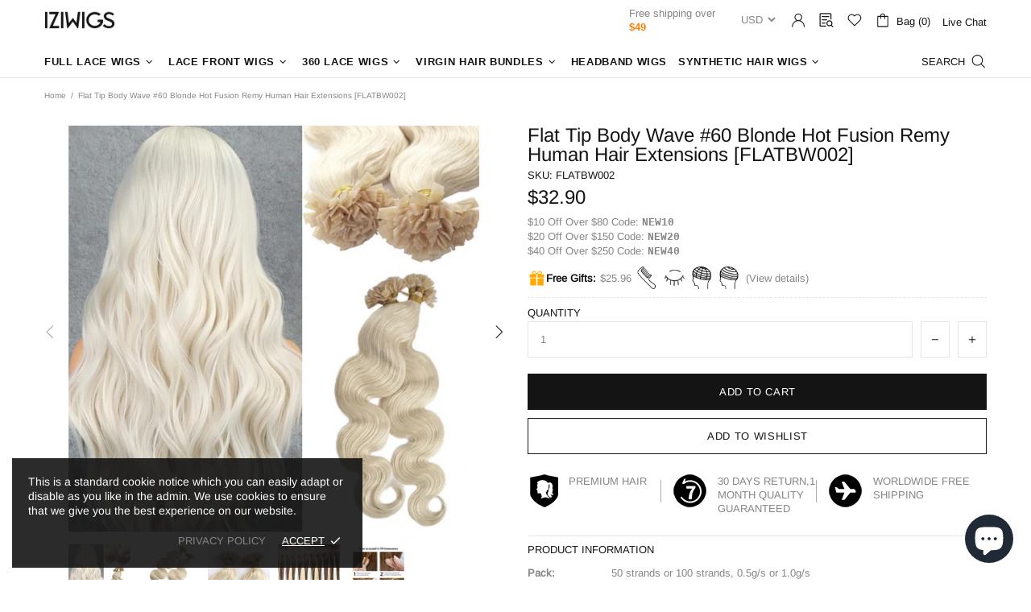

--- FILE ---
content_type: text/html; charset=utf-8
request_url: https://www.iziwigs.com/products/flat-tip-body-wave-60-blonde-hot-fusion-remy-human-hair-extensions-flatbw002
body_size: 81341
content:
<!doctype html>
<!--[if IE 9]> <html class="ie9 no-js supports-no-cookies" lang="en"> <![endif]-->
<!--[if (gt IE 9)|!(IE)]><!--> <html class="no-js supports-no-cookies" lang="en"> <!--<![endif]-->


<head>
 <link rel="stylesheet" href="https://obscure-escarpment-2240.herokuapp.com/stylesheets/bcpo-front.css">
 <script>var bcpo_product={"id":7685705302201,"title":"Flat Tip Body Wave #60 Blonde Hot Fusion Remy Human Hair Extensions [FLATBW002]","handle":"flat-tip-body-wave-60-blonde-hot-fusion-remy-human-hair-extensions-flatbw002","description":"\u003cul\u003e\n\u003cli class=\"items\"\u003e\n\u003cdiv class=\"desc-title\"\u003e\u003cstrong\u003ePack:\u003c\/strong\u003e\u003c\/div\u003e\n\u003cdiv class=\"desc-main\"\u003e\u003cspan\u003e50 strands or 100 strands, 0.5g\/s or 1.0g\/s\u003c\/span\u003e\u003c\/div\u003e\n\u003c\/li\u003e\n\u003cli class=\"items\"\u003e\n\u003cdiv class=\"desc-title\"\u003e\u003cstrong\u003eLength:\u003c\/strong\u003e\u003c\/div\u003e\n\u003cdiv class=\"desc-main\"\u003eVarious lengths available\u003c\/div\u003e\n\u003c\/li\u003e\n\u003cli class=\"items\"\u003e\n\u003cdiv class=\"desc-title\"\u003e\u003cstrong\u003eColor:\u003c\/strong\u003e\u003c\/div\u003e\n\u003cdiv class=\"desc-main\"\u003eVarious colors available\u003c\/div\u003e\n\u003c\/li\u003e\n\u003cli class=\"items\"\u003e\n\u003cdiv class=\"desc-title\"\u003e\u003cstrong\u003eLife:\u003c\/strong\u003e\u003c\/div\u003e\n\u003cdiv class=\"desc-main\"\u003e\n\u003cspan\u003e6\u003c\/span\u003e\u003cspan\u003e-1\u003c\/span\u003e\u003cspan\u003e2\u003c\/span\u003e\u003cspan\u003e months with proper care\u003c\/span\u003e\n\u003c\/div\u003e\n\u003c\/li\u003e\n\u003cli class=\"items\"\u003e\n\u003cdiv class=\"desc-title\"\u003e\u003cstrong\u003eType:\u003c\/strong\u003e\u003c\/div\u003e\n\u003cdiv class=\"desc-main\"\u003e\u003cspan mce-data-marked=\"1\"\u003eFlat Tips\u003c\/span\u003e\u003c\/div\u003e\n\u003c\/li\u003e\n\u003cli class=\"items\"\u003e\n\u003cdiv class=\"desc-title\"\u003e\u003cstrong\u003eFiber:\u003c\/strong\u003e\u003c\/div\u003e\n\u003cdiv class=\"desc-main\"\u003e\u003cspan\u003e100%  Remy Human Hair\u003c\/span\u003e\u003c\/div\u003e\n\u003c\/li\u003e\n\u003cli class=\"items\"\u003e\n\u003cdiv class=\"desc-title\"\u003e\u003cstrong\u003eUsage:\u003c\/strong\u003e\u003c\/div\u003e\n\u003cdiv class=\"desc-main\"\u003e\u003cspan\u003eFlat iron, wash and dry, curl available, but the hair color can not be dyed light.\u003c\/span\u003e\u003c\/div\u003e\n\u003c\/li\u003e\n\u003cli class=\"items\"\u003e\n\u003cdiv class=\"desc-title\"\u003e\u003cstrong\u003eApplication Time:\u003c\/strong\u003e\u003c\/div\u003e\n\u003cdiv class=\"desc-main\"\u003e\u003cspan\u003e2 - 3 Hours (Approx)\u003c\/span\u003e\u003c\/div\u003e\n\u003c\/li\u003e\n\u003cli class=\"items\"\u003e\n\u003cdiv class=\"desc-title\"\u003e\u003cstrong\u003eNote:\u003c\/strong\u003e\u003c\/div\u003e\n\u003cdiv class=\"desc-main\"\u003e\u003cspan\u003e200-300 strands are recommended for full head.\u003c\/span\u003e\u003c\/div\u003e\n\u003c\/li\u003e\n\u003c\/ul\u003e","published_at":"2024-01-22T00:44:45-08:00","created_at":"2024-01-22T00:44:45-08:00","vendor":"iziwigs","type":"Flat Tip","tags":["14-26\": Length","Category: Hair Extension","Color: #60","Style: BW","Type: Flat Tip"],"price":3290,"price_min":3290,"price_max":3290,"available":true,"price_varies":false,"compare_at_price":null,"compare_at_price_min":0,"compare_at_price_max":0,"compare_at_price_varies":false,"variants":[{"id":43633842815161,"title":"Default Title","option1":"Default Title","option2":null,"option3":null,"sku":"FLATBW002","requires_shipping":true,"taxable":false,"featured_image":null,"available":true,"name":"Flat Tip Body Wave #60 Blonde Hot Fusion Remy Human Hair Extensions [FLATBW002]","public_title":null,"options":["Default Title"],"price":3290,"weight":100,"compare_at_price":null,"inventory_management":null,"barcode":null,"requires_selling_plan":false,"selling_plan_allocations":[]}],"images":["\/\/www.iziwigs.com\/cdn\/shop\/products\/FLATBW002-1.jpg?v=1705995215","\/\/www.iziwigs.com\/cdn\/shop\/products\/FLATBW002-2.jpg?v=1705995215","\/\/www.iziwigs.com\/cdn\/shop\/products\/FLATBW002-3.jpg?v=1705995215","\/\/www.iziwigs.com\/cdn\/shop\/products\/FLATBW002-4.jpg?v=1705995215","\/\/www.iziwigs.com\/cdn\/shop\/products\/FLATBW002-5.jpg?v=1705995215"],"featured_image":"\/\/www.iziwigs.com\/cdn\/shop\/products\/FLATBW002-1.jpg?v=1705995215","options":["Title"],"media":[{"alt":null,"id":27487498436793,"position":1,"preview_image":{"aspect_ratio":1.0,"height":900,"width":900,"src":"\/\/www.iziwigs.com\/cdn\/shop\/products\/FLATBW002-1.jpg?v=1705995215"},"aspect_ratio":1.0,"height":900,"media_type":"image","src":"\/\/www.iziwigs.com\/cdn\/shop\/products\/FLATBW002-1.jpg?v=1705995215","width":900},{"alt":null,"id":27487498469561,"position":2,"preview_image":{"aspect_ratio":1.0,"height":900,"width":900,"src":"\/\/www.iziwigs.com\/cdn\/shop\/products\/FLATBW002-2.jpg?v=1705995215"},"aspect_ratio":1.0,"height":900,"media_type":"image","src":"\/\/www.iziwigs.com\/cdn\/shop\/products\/FLATBW002-2.jpg?v=1705995215","width":900},{"alt":null,"id":27487498502329,"position":3,"preview_image":{"aspect_ratio":1.0,"height":900,"width":900,"src":"\/\/www.iziwigs.com\/cdn\/shop\/products\/FLATBW002-3.jpg?v=1705995215"},"aspect_ratio":1.0,"height":900,"media_type":"image","src":"\/\/www.iziwigs.com\/cdn\/shop\/products\/FLATBW002-3.jpg?v=1705995215","width":900},{"alt":null,"id":27487498535097,"position":4,"preview_image":{"aspect_ratio":1.0,"height":800,"width":800,"src":"\/\/www.iziwigs.com\/cdn\/shop\/products\/FLATBW002-4.jpg?v=1705995215"},"aspect_ratio":1.0,"height":800,"media_type":"image","src":"\/\/www.iziwigs.com\/cdn\/shop\/products\/FLATBW002-4.jpg?v=1705995215","width":800},{"alt":null,"id":27487498567865,"position":5,"preview_image":{"aspect_ratio":1.0,"height":900,"width":900,"src":"\/\/www.iziwigs.com\/cdn\/shop\/products\/FLATBW002-5.jpg?v=1705995215"},"aspect_ratio":1.0,"height":900,"media_type":"image","src":"\/\/www.iziwigs.com\/cdn\/shop\/products\/FLATBW002-5.jpg?v=1705995215","width":900}],"requires_selling_plan":false,"selling_plan_groups":[],"content":"\u003cul\u003e\n\u003cli class=\"items\"\u003e\n\u003cdiv class=\"desc-title\"\u003e\u003cstrong\u003ePack:\u003c\/strong\u003e\u003c\/div\u003e\n\u003cdiv class=\"desc-main\"\u003e\u003cspan\u003e50 strands or 100 strands, 0.5g\/s or 1.0g\/s\u003c\/span\u003e\u003c\/div\u003e\n\u003c\/li\u003e\n\u003cli class=\"items\"\u003e\n\u003cdiv class=\"desc-title\"\u003e\u003cstrong\u003eLength:\u003c\/strong\u003e\u003c\/div\u003e\n\u003cdiv class=\"desc-main\"\u003eVarious lengths available\u003c\/div\u003e\n\u003c\/li\u003e\n\u003cli class=\"items\"\u003e\n\u003cdiv class=\"desc-title\"\u003e\u003cstrong\u003eColor:\u003c\/strong\u003e\u003c\/div\u003e\n\u003cdiv class=\"desc-main\"\u003eVarious colors available\u003c\/div\u003e\n\u003c\/li\u003e\n\u003cli class=\"items\"\u003e\n\u003cdiv class=\"desc-title\"\u003e\u003cstrong\u003eLife:\u003c\/strong\u003e\u003c\/div\u003e\n\u003cdiv class=\"desc-main\"\u003e\n\u003cspan\u003e6\u003c\/span\u003e\u003cspan\u003e-1\u003c\/span\u003e\u003cspan\u003e2\u003c\/span\u003e\u003cspan\u003e months with proper care\u003c\/span\u003e\n\u003c\/div\u003e\n\u003c\/li\u003e\n\u003cli class=\"items\"\u003e\n\u003cdiv class=\"desc-title\"\u003e\u003cstrong\u003eType:\u003c\/strong\u003e\u003c\/div\u003e\n\u003cdiv class=\"desc-main\"\u003e\u003cspan mce-data-marked=\"1\"\u003eFlat Tips\u003c\/span\u003e\u003c\/div\u003e\n\u003c\/li\u003e\n\u003cli class=\"items\"\u003e\n\u003cdiv class=\"desc-title\"\u003e\u003cstrong\u003eFiber:\u003c\/strong\u003e\u003c\/div\u003e\n\u003cdiv class=\"desc-main\"\u003e\u003cspan\u003e100%  Remy Human Hair\u003c\/span\u003e\u003c\/div\u003e\n\u003c\/li\u003e\n\u003cli class=\"items\"\u003e\n\u003cdiv class=\"desc-title\"\u003e\u003cstrong\u003eUsage:\u003c\/strong\u003e\u003c\/div\u003e\n\u003cdiv class=\"desc-main\"\u003e\u003cspan\u003eFlat iron, wash and dry, curl available, but the hair color can not be dyed light.\u003c\/span\u003e\u003c\/div\u003e\n\u003c\/li\u003e\n\u003cli class=\"items\"\u003e\n\u003cdiv class=\"desc-title\"\u003e\u003cstrong\u003eApplication Time:\u003c\/strong\u003e\u003c\/div\u003e\n\u003cdiv class=\"desc-main\"\u003e\u003cspan\u003e2 - 3 Hours (Approx)\u003c\/span\u003e\u003c\/div\u003e\n\u003c\/li\u003e\n\u003cli class=\"items\"\u003e\n\u003cdiv class=\"desc-title\"\u003e\u003cstrong\u003eNote:\u003c\/strong\u003e\u003c\/div\u003e\n\u003cdiv class=\"desc-main\"\u003e\u003cspan\u003e200-300 strands are recommended for full head.\u003c\/span\u003e\u003c\/div\u003e\n\u003c\/li\u003e\n\u003c\/ul\u003e"}; var bcpo_settings={"fallback":"default","auto_select":"on","load_main_image":"on","border_style":"round","tooltips":"show","sold_out_style":"transparent","jumbo_colors":"medium","jumbo_images":"off","circle_swatches":"","storewide_preorders":"off","override_ajax":"on","shop_currency":"","money_format2":"","global_auto_image_options":"","global_color_options":"","global_colors":[{"key":"","value":"ecf42f"}]};var bcpo_cdn = "//www.iziwigs.com/cdn/shop/t/15/assets/bcpo_cdn?v=11408";var inventory_quantity = [];inventory_quantity.push(1000);if(bcpo_product) { for (var i = 0; i < bcpo_product.variants.length; i += 1) { bcpo_product.variants[i].inventory_quantity = inventory_quantity[i]; }}window.bcpo = window.bcpo || {}; bcpo.cart = {"note":null,"attributes":{},"original_total_price":0,"total_price":0,"total_discount":0,"total_weight":0.0,"item_count":0,"items":[],"requires_shipping":false,"currency":"USD","items_subtotal_price":0,"cart_level_discount_applications":[],"checkout_charge_amount":0};</script>

 <meta charset="utf-8">
<meta http-equiv="X-UA-Compatible" content="IE=edge">
<meta name="viewport" content="width=device-width, initial-scale=1, shrink-to-fit=no">
<meta content="width=device-width, initial-scale=1.0, maximum-scale=1.0, user-scalable=0;" name="viewport" />
<meta name="theme-color" content="#141414">
<meta name="google-site-verification" content="_BtigX4DD4I_vr1bhVdKryyXQT4iHwFmMVfuS8tMkik" />
<link rel="canonical" href="https://www.iziwigs.com/products/flat-tip-body-wave-60-blonde-hot-fusion-remy-human-hair-extensions-flatbw002"><link rel="shortcut icon" href="//www.iziwigs.com/cdn/shop/files/logo_icon_da019983-2d66-4d49-956e-cf0721e1c467_32x32.png?v=1613531667" type="image/png"><title>Flat Tip Body Wave #60 Blonde Hot Fusion Remy Human Hair Extensions [F
&ndash; IZIWIGS.COM
</title><meta name="description" content="Flat Tip Body Wave #60 Blonde Hot Fusion Remy Human Hair Extensions [FLATBW002], pre-bonded hair, keratin hair, U tip, I tip, Y tip, K tip, V tip, Flat tip">




<meta property="og:site_name" content="IZIWIGS.COM">
<meta property="og:url" content="https://www.iziwigs.com/products/flat-tip-body-wave-60-blonde-hot-fusion-remy-human-hair-extensions-flatbw002">
<meta property="og:title" content="Flat Tip Body Wave #60 Blonde Hot Fusion Remy Human Hair Extensions [FLATBW002]">
<meta property="og:type" content="product">
<meta property="og:description" content="Flat Tip Body Wave #60 Blonde Hot Fusion Remy Human Hair Extensions [FLATBW002], pre-bonded hair, keratin hair, U tip, I tip, Y tip, K tip, V tip, Flat tip">

 <meta property="og:price:amount" content="32.90">
 <meta property="og:price:currency" content="USD">

<meta property="og:image" content="http://www.iziwigs.com/cdn/shop/products/FLATBW002-1_1200x1200.jpg?v=1705995215"><meta property="og:image" content="http://www.iziwigs.com/cdn/shop/products/FLATBW002-2_1200x1200.jpg?v=1705995215"><meta property="og:image" content="http://www.iziwigs.com/cdn/shop/products/FLATBW002-3_1200x1200.jpg?v=1705995215">
<meta property="og:image:secure_url" content="https://www.iziwigs.com/cdn/shop/products/FLATBW002-1_1200x1200.jpg?v=1705995215"><meta property="og:image:secure_url" content="https://www.iziwigs.com/cdn/shop/products/FLATBW002-2_1200x1200.jpg?v=1705995215"><meta property="og:image:secure_url" content="https://www.iziwigs.com/cdn/shop/products/FLATBW002-3_1200x1200.jpg?v=1705995215">


<meta name="twitter:site" content="@intent/follow?source=followbutton&variant=1.0&screen_name=iziwig">

<meta name="twitter:card" content="summary_large_image">
<meta name="twitter:title" content="Flat Tip Body Wave #60 Blonde Hot Fusion Remy Human Hair Extensions [FLATBW002]">
<meta name="twitter:description" content="Flat Tip Body Wave #60 Blonde Hot Fusion Remy Human Hair Extensions [FLATBW002], pre-bonded hair, keratin hair, U tip, I tip, Y tip, K tip, V tip, Flat tip">

<style>
 *,*::before,*::after{box-sizing:border-box}html{font-family:sans-serif;line-height:1.15;-webkit-text-size-adjust:100%;-ms-text-size-adjust:100%;-ms-overflow-style:scrollbar;-webkit-tap-highlight-color:transparent}@-ms-viewport{width:device-width}article,aside,figcaption,figure,footer,header,hgroup,main,nav,section{display:block}body{margin:0;text-align:left}[tabindex="-1"]:focus{outline:0 !important}hr{box-sizing:content-box;height:0;overflow:visible}h1,h2,h3,h4,h5,h6{margin-top:0}p{margin-top:0}abbr[title],abbr[data-original-title]{text-decoration:underline;text-decoration:underline dotted;cursor:help;border-bottom:0}address{margin-bottom:1rem;font-style:normal;line-height:inherit}ol,ul,dl{margin-top:0}ol ol,ul ul,ol ul,ul ol{margin-bottom:0}dt{font-weight:700}dd{margin-bottom:.5rem;margin-left:0}blockquote{margin:0 0 1rem}dfn{font-style:italic}b,strong{font-weight:bolder}small{font-size:80%}sub,sup{position:relative;font-size:75%;line-height:0;vertical-align:baseline}sub{bottom:-.25em}sup{top:-.5em}a{text-decoration:none;background-color:transparent;-webkit-text-decoration-skip:objects}a:hover{text-decoration:underline}a:not([href]):not([tabindex]){text-decoration:none}a:not([href]):not([tabindex]):hover,a:not([href]):not([tabindex]):focus{text-decoration:none}a:not([href]):not([tabindex]):focus{outline:0}pre,code,kbd,samp{font-family:SFMono-Regular,Menlo,Monaco,Consolas,"Liberation Mono","Courier New",monospace;font-size:1em}pre{margin-top:0;margin-bottom:1rem;overflow:auto;-ms-overflow-style:scrollbar}figure{margin:0 0 1rem}img{vertical-align:middle;border-style:none}svg:not(:root){overflow:hidden}table{border-collapse:collapse}caption{padding-top:15px;padding-bottom:15px;color:#6c757d;text-align:left;caption-side:bottom}th{text-align:inherit}label{display:inline-block}button{border-radius:0}button:focus{outline:1px dotted;outline:5px auto -webkit-focus-ring-color}input,button,select,optgroup,textarea{margin:0;font-family:inherit;font-size:inherit;line-height:inherit}button,input{overflow:visible}button,select{text-transform:none}button,html [type="button"],[type="reset"],[type="submit"]{-webkit-appearance:button}button::-moz-focus-inner,[type="button"]::-moz-focus-inner,[type="reset"]::-moz-focus-inner,[type="submit"]::-moz-focus-inner{padding:0;border-style:none}input[type="radio"],input[type="checkbox"]{box-sizing:border-box;padding:0}input[type="date"],input[type="time"],input[type="datetime-local"],input[type="month"]{-webkit-appearance:listbox}textarea{overflow:auto;resize:vertical}fieldset{min-width:0;padding:0;margin:0;border:0}legend{display:block;width:100%;max-width:100%;padding:0;margin-bottom:.5rem;font-size:1.5rem;line-height:inherit;color:inherit;white-space:normal}progress{vertical-align:baseline}[type="number"]::-webkit-inner-spin-button,[type="number"]::-webkit-outer-spin-button{height:auto}[type="search"]{outline-offset:-2px;-webkit-appearance:none}[type="search"]::-webkit-search-cancel-button,[type="search"]::-webkit-search-decoration{-webkit-appearance:none}::-webkit-file-upload-button{font:inherit;-webkit-appearance:button}output{display:inline-block}summary{display:list-item;cursor:pointer}template{display:none}[hidden]{display:none !important}.container{width:100%;padding-left:10px;padding-right:10px;margin-right:auto;margin-left:auto}@media (min-width: 1025px){.container{padding-right:15px;padding-left:15px}}@media (min-width: 541px){.container{max-width:540px}}@media (min-width: 778px){.container{max-width:740px}}@media (min-width: 1025px){.container{max-width:980px}}@media (min-width: 1260px){.container{max-width:1200px}}.container-fluid{width:100%;padding-left:10px;padding-right:10px;margin-right:auto;margin-left:auto}@media (min-width: 1025px){.container-fluid{padding-right:15px;padding-left:15px}}.row{display:flex;flex-wrap:wrap;margin-left:-10px;margin-right:-10px}@media (min-width: 1025px){.row{margin-right:-15px;margin-left:-15px}}.no-gutters{margin-right:0;margin-left:0}.no-gutters>.col,.no-gutters>[class*="col-"]{padding-right:0;padding-left:0}.col-1,.col-2,.col-3,.col-4,.col-5,.col-6,.col-7,.col-8,.col-9,.col-10,.col-11,.col-12,.col,.col-auto,.col-sm-1,.col-sm-2,.col-sm-3,.col-sm-4,.col-sm-5,.col-sm-6,.col-sm-7,.col-sm-8,.col-sm-9,.col-sm-10,.col-sm-11,.col-sm-12,.col-sm,.col-sm-auto,.col-md-1,.col-md-2,.col-md-3,.col-md-4,.col-md-5,.col-md-6,.col-md-7,.col-md-8,.col-md-9,.col-md-10,.col-md-11,.col-md-12,.col-md,.col-md-auto,.col-lg-1,.col-lg-2,.col-lg-3,.col-lg-4,.col-lg-5,.col-lg-6,.col-lg-7,.col-lg-8,.col-lg-9,.col-lg-10,.col-lg-11,.col-lg-12,.col-lg,.col-lg-auto,.col-xl-1,.col-xl-2,.col-xl-3,.col-xl-4,.col-xl-5,.col-xl-6,.col-xl-7,.col-xl-8,.col-xl-9,.col-xl-10,.col-xl-11,.col-xl-12,.col-xl,.col-xl-auto{position:relative;width:100%;min-height:1px;padding-left:10px;padding-right:10px}@media (min-width: 1025px){.col-1,.col-2,.col-3,.col-4,.col-5,.col-6,.col-7,.col-8,.col-9,.col-10,.col-11,.col-12,.col,.col-auto,.col-sm-1,.col-sm-2,.col-sm-3,.col-sm-4,.col-sm-5,.col-sm-6,.col-sm-7,.col-sm-8,.col-sm-9,.col-sm-10,.col-sm-11,.col-sm-12,.col-sm,.col-sm-auto,.col-md-1,.col-md-2,.col-md-3,.col-md-4,.col-md-5,.col-md-6,.col-md-7,.col-md-8,.col-md-9,.col-md-10,.col-md-11,.col-md-12,.col-md,.col-md-auto,.col-lg-1,.col-lg-2,.col-lg-3,.col-lg-4,.col-lg-5,.col-lg-6,.col-lg-7,.col-lg-8,.col-lg-9,.col-lg-10,.col-lg-11,.col-lg-12,.col-lg,.col-lg-auto,.col-xl-1,.col-xl-2,.col-xl-3,.col-xl-4,.col-xl-5,.col-xl-6,.col-xl-7,.col-xl-8,.col-xl-9,.col-xl-10,.col-xl-11,.col-xl-12,.col-xl,.col-xl-auto{padding-right:15px;padding-left:15px}}.col{flex-basis:0;flex-grow:1;max-width:100%}.col-auto{flex:0 0 auto;width:auto;max-width:none}.col-1{flex:0 0 8.33333%;max-width:8.33333%}.col-2{flex:0 0 16.66667%;max-width:16.66667%}.col-3{flex:0 0 25%;max-width:25%}.col-4{flex:0 0 33.33333%;max-width:33.33333%}.col-5{flex:0 0 41.66667%;max-width:41.66667%}.col-6{flex:0 0 50%;max-width:50%}.col-7{flex:0 0 58.33333%;max-width:58.33333%}.col-8{flex:0 0 66.66667%;max-width:66.66667%}.col-9{flex:0 0 75%;max-width:75%}.col-10{flex:0 0 83.33333%;max-width:83.33333%}.col-11{flex:0 0 91.66667%;max-width:91.66667%}.col-12{flex:0 0 100%;max-width:100%}.order-first{order:-1}.order-last{order:13}.order-0{order:0}.order-1{order:1}.order-2{order:2}.order-3{order:3}.order-4{order:4}.order-5{order:5}.order-6{order:6}.order-7{order:7}.order-8{order:8}.order-9{order:9}.order-10{order:10}.order-11{order:11}.order-12{order:12}.offset-1{margin-left:8.33333%}.offset-2{margin-left:16.66667%}.offset-3{margin-left:25%}.offset-4{margin-left:33.33333%}.offset-5{margin-left:41.66667%}.offset-6{margin-left:50%}.offset-7{margin-left:58.33333%}.offset-8{margin-left:66.66667%}.offset-9{margin-left:75%}.offset-10{margin-left:83.33333%}.offset-11{margin-left:91.66667%}@media (min-width: 541px){.col-sm{flex-basis:0;flex-grow:1;max-width:100%}.col-sm-auto{flex:0 0 auto;width:auto;max-width:none}.col-sm-1{flex:0 0 8.33333%;max-width:8.33333%}.col-sm-2{flex:0 0 16.66667%;max-width:16.66667%}.col-sm-3{flex:0 0 25%;max-width:25%}.col-sm-4{flex:0 0 33.33333%;max-width:33.33333%}.col-sm-5{flex:0 0 41.66667%;max-width:41.66667%}.col-sm-6{flex:0 0 50%;max-width:50%}.col-sm-7{flex:0 0 58.33333%;max-width:58.33333%}.col-sm-8{flex:0 0 66.66667%;max-width:66.66667%}.col-sm-9{flex:0 0 75%;max-width:75%}.col-sm-10{flex:0 0 83.33333%;max-width:83.33333%}.col-sm-11{flex:0 0 91.66667%;max-width:91.66667%}.col-sm-12{flex:0 0 100%;max-width:100%}.order-sm-first{order:-1}.order-sm-last{order:13}.order-sm-0{order:0}.order-sm-1{order:1}.order-sm-2{order:2}.order-sm-3{order:3}.order-sm-4{order:4}.order-sm-5{order:5}.order-sm-6{order:6}.order-sm-7{order:7}.order-sm-8{order:8}.order-sm-9{order:9}.order-sm-10{order:10}.order-sm-11{order:11}.order-sm-12{order:12}.offset-sm-0{margin-left:0}.offset-sm-1{margin-left:8.33333%}.offset-sm-2{margin-left:16.66667%}.offset-sm-3{margin-left:25%}.offset-sm-4{margin-left:33.33333%}.offset-sm-5{margin-left:41.66667%}.offset-sm-6{margin-left:50%}.offset-sm-7{margin-left:58.33333%}.offset-sm-8{margin-left:66.66667%}.offset-sm-9{margin-left:75%}.offset-sm-10{margin-left:83.33333%}.offset-sm-11{margin-left:91.66667%}}@media (min-width: 778px){.col-md{flex-basis:0;flex-grow:1;max-width:100%}.col-md-auto{flex:0 0 auto;width:auto;max-width:none}.col-md-1{flex:0 0 8.33333%;max-width:8.33333%}.col-md-2{flex:0 0 16.66667%;max-width:16.66667%}.col-md-3{flex:0 0 25%;max-width:25%}.col-md-4{flex:0 0 33.33333%;max-width:33.33333%}.col-md-5{flex:0 0 41.66667%;max-width:41.66667%}.col-md-6{flex:0 0 50%;max-width:50%}.col-md-7{flex:0 0 58.33333%;max-width:58.33333%}.col-md-8{flex:0 0 66.66667%;max-width:66.66667%}.col-md-9{flex:0 0 75%;max-width:75%}.col-md-10{flex:0 0 83.33333%;max-width:83.33333%}.col-md-11{flex:0 0 91.66667%;max-width:91.66667%}.col-md-12{flex:0 0 100%;max-width:100%}.order-md-first{order:-1}.order-md-last{order:13}.order-md-0{order:0}.order-md-1{order:1}.order-md-2{order:2}.order-md-3{order:3}.order-md-4{order:4}.order-md-5{order:5}.order-md-6{order:6}.order-md-7{order:7}.order-md-8{order:8}.order-md-9{order:9}.order-md-10{order:10}.order-md-11{order:11}.order-md-12{order:12}.offset-md-0{margin-left:0}.offset-md-1{margin-left:8.33333%}.offset-md-2{margin-left:16.66667%}.offset-md-3{margin-left:25%}.offset-md-4{margin-left:33.33333%}.offset-md-5{margin-left:41.66667%}.offset-md-6{margin-left:50%}.offset-md-7{margin-left:58.33333%}.offset-md-8{margin-left:66.66667%}.offset-md-9{margin-left:75%}.offset-md-10{margin-left:83.33333%}.offset-md-11{margin-left:91.66667%}}@media (min-width: 1025px){.col-lg{flex-basis:0;flex-grow:1;max-width:100%}.col-lg-auto{flex:0 0 auto;width:auto;max-width:none}.col-lg-1{flex:0 0 8.33333%;max-width:8.33333%}.col-lg-2{flex:0 0 16.66667%;max-width:16.66667%}.col-lg-3{flex:0 0 25%;max-width:25%}.col-lg-4{flex:0 0 33.33333%;max-width:33.33333%}.col-lg-5{flex:0 0 41.66667%;max-width:41.66667%}.col-lg-6{flex:0 0 50%;max-width:50%}.col-lg-7{flex:0 0 58.33333%;max-width:58.33333%}.col-lg-8{flex:0 0 66.66667%;max-width:66.66667%}.col-lg-9{flex:0 0 75%;max-width:75%}.col-lg-10{flex:0 0 83.33333%;max-width:83.33333%}.col-lg-11{flex:0 0 91.66667%;max-width:91.66667%}.col-lg-12{flex:0 0 100%;max-width:100%}.order-lg-first{order:-1}.order-lg-last{order:13}.order-lg-0{order:0}.order-lg-1{order:1}.order-lg-2{order:2}.order-lg-3{order:3}.order-lg-4{order:4}.order-lg-5{order:5}.order-lg-6{order:6}.order-lg-7{order:7}.order-lg-8{order:8}.order-lg-9{order:9}.order-lg-10{order:10}.order-lg-11{order:11}.order-lg-12{order:12}.offset-lg-0{margin-left:0}.offset-lg-1{margin-left:8.33333%}.offset-lg-2{margin-left:16.66667%}.offset-lg-3{margin-left:25%}.offset-lg-4{margin-left:33.33333%}.offset-lg-5{margin-left:41.66667%}.offset-lg-6{margin-left:50%}.offset-lg-7{margin-left:58.33333%}.offset-lg-8{margin-left:66.66667%}.offset-lg-9{margin-left:75%}.offset-lg-10{margin-left:83.33333%}.offset-lg-11{margin-left:91.66667%}}@media (min-width: 1260px){.col-xl{flex-basis:0;flex-grow:1;max-width:100%}.col-xl-auto{flex:0 0 auto;width:auto;max-width:none}.col-xl-1{flex:0 0 8.33333%;max-width:8.33333%}.col-xl-2{flex:0 0 16.66667%;max-width:16.66667%}.col-xl-3{flex:0 0 25%;max-width:25%}.col-xl-4{flex:0 0 33.33333%;max-width:33.33333%}.col-xl-5{flex:0 0 41.66667%;max-width:41.66667%}.col-xl-6{flex:0 0 50%;max-width:50%}.col-xl-7{flex:0 0 58.33333%;max-width:58.33333%}.col-xl-8{flex:0 0 66.66667%;max-width:66.66667%}.col-xl-9{flex:0 0 75%;max-width:75%}.col-xl-10{flex:0 0 83.33333%;max-width:83.33333%}.col-xl-11{flex:0 0 91.66667%;max-width:91.66667%}.col-xl-12{flex:0 0 100%;max-width:100%}.order-xl-first{order:-1}.order-xl-last{order:13}.order-xl-0{order:0}.order-xl-1{order:1}.order-xl-2{order:2}.order-xl-3{order:3}.order-xl-4{order:4}.order-xl-5{order:5}.order-xl-6{order:6}.order-xl-7{order:7}.order-xl-8{order:8}.order-xl-9{order:9}.order-xl-10{order:10}.order-xl-11{order:11}.order-xl-12{order:12}.offset-xl-0{margin-left:0}.offset-xl-1{margin-left:8.33333%}.offset-xl-2{margin-left:16.66667%}.offset-xl-3{margin-left:25%}.offset-xl-4{margin-left:33.33333%}.offset-xl-5{margin-left:41.66667%}.offset-xl-6{margin-left:50%}.offset-xl-7{margin-left:58.33333%}.offset-xl-8{margin-left:66.66667%}.offset-xl-9{margin-left:75%}.offset-xl-10{margin-left:83.33333%}.offset-xl-11{margin-left:91.66667%}}.table,.responsive-table{width:100%;max-width:100%;margin-bottom:5px;background-color:transparent}.table th,.table td,.responsive-table th,.responsive-table td{padding:15px;vertical-align:top;border-top:1px solid #dee2e6}.table thead th,.responsive-table thead th{vertical-align:bottom;border-bottom:2px solid #dee2e6}.table tbody+tbody,.responsive-table tbody+tbody{border-top:2px solid #dee2e6}.table .table,.responsive-table .table{background-color:#fff}.table-sm th,.table-sm td{padding:10px}.table-bordered{border:1px solid #dee2e6}.table-bordered th,.table-bordered td{border:1px solid #dee2e6}.table-bordered thead th,.table-bordered thead td{border-bottom-width:2px}.table-borderless th,.table-borderless td,.table-borderless thead th,.table-borderless tbody+tbody{border:0}.table-striped tbody tr:nth-of-type(odd){background-color:rgba(0,0,0,0.05)}.table-hover tbody tr:hover{background-color:rgba(0,0,0,0.075)}.table-primary,.table-primary>th,.table-primary>td{background-color:#b7daff}.table-hover .table-primary:hover{background-color:#9ecdff}.table-hover .table-primary:hover>td,.table-hover .table-primary:hover>th{background-color:#9ecdff}.table-secondary,.table-secondary>th,.table-secondary>td{background-color:#d5d8da}.table-hover .table-secondary:hover{background-color:#c7cbce}.table-hover .table-secondary:hover>td,.table-hover .table-secondary:hover>th{background-color:#c7cbce}.table-success,.table-success>th,.table-success>td{background-color:#c2e6ca}.table-hover .table-success:hover{background-color:#b0dfba}.table-hover .table-success:hover>td,.table-hover .table-success:hover>th{background-color:#b0dfba}.table-info,.table-info>th,.table-info>td{background-color:#bee4eb}.table-hover .table-info:hover{background-color:#abdce5}.table-hover .table-info:hover>td,.table-hover .table-info:hover>th{background-color:#abdce5}.table-warning,.table-warning>th,.table-warning>td{background-color:#ffedb9}.table-hover .table-warning:hover{background-color:#ffe6a0}.table-hover .table-warning:hover>td,.table-hover .table-warning:hover>th{background-color:#ffe6a0}.table-danger,.table-danger>th,.table-danger>td{background-color:#f5c6ca}.table-hover .table-danger:hover{background-color:#f1b0b6}.table-hover .table-danger:hover>td,.table-hover .table-danger:hover>th{background-color:#f1b0b6}.table-light,.table-light>th,.table-light>td{background-color:#fdfdfd}.table-hover .table-light:hover{background-color:#f0f0f0}.table-hover .table-light:hover>td,.table-hover .table-light:hover>th{background-color:#f0f0f0}.table-dark,.table-dark>th,.table-dark>td{background-color:#c6c7c9}.table-hover .table-dark:hover{background-color:#b9babd}.table-hover .table-dark:hover>td,.table-hover .table-dark:hover>th{background-color:#b9babd}.table-active,.table-active>th,.table-active>td{background-color:rgba(0,0,0,0.075)}.table-hover .table-active:hover{background-color:rgba(0,0,0,0.075)}.table-hover .table-active:hover>td,.table-hover .table-active:hover>th{background-color:rgba(0,0,0,0.075)}.table .thead-dark th{color:#fff;background-color:#212529;border-color:#32383e}.table .thead-light th{color:#495057;background-color:#e9ecef;border-color:#dee2e6}.table-dark{color:#fff;background-color:#212529}.table-dark th,.table-dark td,.table-dark thead th{border-color:#32383e}.table-dark.table-bordered{border:0}.table-dark.table-striped tbody tr:nth-of-type(odd){background-color:rgba(255,255,255,0.05)}.table-dark.table-hover tbody tr:hover{background-color:rgba(255,255,255,0.075)}@media (max-width: 540.98px){.table-responsive-sm{display:block;width:100%;overflow-x:auto;-webkit-overflow-scrolling:touch;-ms-overflow-style:-ms-autohiding-scrollbar}.table-responsive-sm>.table-bordered{border:0}}@media (max-width: 777.98px){.table-responsive-md{display:block;width:100%;overflow-x:auto;-webkit-overflow-scrolling:touch;-ms-overflow-style:-ms-autohiding-scrollbar}.table-responsive-md>.table-bordered{border:0}}@media (max-width: 1024.98px){.table-responsive-lg{display:block;width:100%;overflow-x:auto;-webkit-overflow-scrolling:touch;-ms-overflow-style:-ms-autohiding-scrollbar}.table-responsive-lg>.table-bordered{border:0}}@media (max-width: 1259.98px){.table-responsive-xl{display:block;width:100%;overflow-x:auto;-webkit-overflow-scrolling:touch;-ms-overflow-style:-ms-autohiding-scrollbar}.table-responsive-xl>.table-bordered{border:0}}.table-responsive{display:block;width:100%;overflow-x:auto;-webkit-overflow-scrolling:touch;-ms-overflow-style:-ms-autohiding-scrollbar}.table-responsive>.table-bordered{border:0}.form-control,input[type="text"],input[type="number"],input[type="email"],input[type="password"],input[type="search"],textarea,select{display:block;width:100%;background-clip:padding-box}.form-control:focus,input[type="text"]:focus,input[type="number"]:focus,input[type="email"]:focus,input[type="password"]:focus,input[type="search"]:focus,textarea:focus,select:focus{outline:0}.form-control::placeholder,input[type="text"]::placeholder,input[type="number"]::placeholder,input[type="email"]::placeholder,input[type="password"]::placeholder,input[type="search"]::placeholder,textarea::placeholder,select::placeholder{opacity:1}.form-control:disabled,.form-control[readonly],.form-control[disabled],input[type="text"]:disabled,input[type="text"][readonly],input[type="text"][disabled],input[type="number"]:disabled,input[type="number"][readonly],input[type="number"][disabled],input[type="email"]:disabled,input[type="email"][readonly],input[type="email"][disabled],input[type="password"]:disabled,input[type="password"][readonly],input[type="password"][disabled],input[type="search"]:disabled,input[type="search"][readonly],input[type="search"][disabled],textarea:disabled,textarea[readonly],textarea[disabled],select:disabled,select[readonly],select[disabled]{opacity:1}.form-control::-ms-expand,input[type="text"]::-ms-expand,input[type="number"]::-ms-expand,input[type="email"]::-ms-expand,input[type="password"]::-ms-expand,input[type="search"]::-ms-expand,textarea::-ms-expand,select::-ms-expand{background-color:transparent;border:0}.form-control-file,.form-control-range{display:block;width:100%}.col-form-label{padding-top:calc(0.375rem + 1px);padding-bottom:calc(0.375rem + 1px);margin-bottom:0;font-size:inherit;line-height:1.5}.col-form-label-lg{padding-top:calc(0.5rem + 1px);padding-bottom:calc(0.5rem + 1px);font-size:1.25rem;line-height:1.5}.col-form-label-sm{padding-top:calc(0.25rem + 1px);padding-bottom:calc(0.25rem + 1px);font-size:0.875rem;line-height:1.5}.form-control-plaintext{display:block;width:100%;padding-top:0.375rem;padding-bottom:0.375rem;margin-bottom:0;line-height:1.5;color:#212529;background-color:transparent;border:solid transparent;border-width:1px 0}.form-control-plaintext.form-control-sm,.form-control-plaintext.form-control-lg{padding-right:0;padding-left:0}.form-control-sm{padding:0.25rem 0.5rem;font-size:0.875rem;line-height:1.5;border-radius:0}select.form-control-sm:not([size]):not([multiple]){height:calc(1.8125rem + 2px)}.form-control-lg{padding:0.5rem 1rem;font-size:1.25rem;line-height:1.5;border-radius:0.3rem}select.form-control-lg:not([size]):not([multiple]){height:calc(2.875rem + 2px)}.form-group{margin-bottom:1rem}.form-text{display:block;margin-top:0.25rem}.form-row{display:flex;flex-wrap:wrap;margin-right:-5px;margin-left:-5px}.form-row>.col,.form-row>[class*="col-"]{padding-right:5px;padding-left:5px}.form-check{position:relative;display:block;padding-left:1.25rem}.form-check-input{position:absolute;margin-top:0.3rem;margin-left:-1.25rem}.form-check-input:disabled ~ .form-check-label{color:#6c757d}.form-check-label{margin-bottom:0}.form-check-inline{display:inline-flex;align-items:center;padding-left:0;margin-right:0.75rem}.form-check-inline .form-check-input{position:static;margin-top:0;margin-right:0.3125rem;margin-left:0}.valid-feedback{display:none;width:100%;margin-top:0.25rem;font-size:80%;color:#28a745}.valid-tooltip{position:absolute;top:100%;z-index:5;display:none;max-width:100%;padding:.5rem;margin-top:.1rem;font-size:.875rem;line-height:1;color:#fff;background-color:rgba(40,167,69,0.8);border-radius:.2rem}.was-validated .form-control:valid,.form-control.is-valid,.was-validated .custom-select:valid,.custom-select.is-valid{border-color:#28a745}.was-validated .form-control:valid:focus,.form-control.is-valid:focus,.was-validated .custom-select:valid:focus,.custom-select.is-valid:focus{border-color:#28a745;box-shadow:0 0 0 0.2rem rgba(40,167,69,0.25)}.was-validated .form-control:valid ~ .valid-feedback,.was-validated .form-control:valid ~ .valid-tooltip,.form-control.is-valid ~ .valid-feedback,.form-control.is-valid ~ .valid-tooltip,.was-validated .custom-select:valid ~ .valid-feedback,.was-validated .custom-select:valid ~ .valid-tooltip,.custom-select.is-valid ~ .valid-feedback,.custom-select.is-valid ~ .valid-tooltip{display:block}.was-validated .form-control-file:valid ~ .valid-feedback,.was-validated .form-control-file:valid ~ .valid-tooltip,.form-control-file.is-valid ~ .valid-feedback,.form-control-file.is-valid ~ .valid-tooltip{display:block}.was-validated .form-check-input:valid ~ .form-check-label,.form-check-input.is-valid ~ .form-check-label{color:#28a745}.was-validated .form-check-input:valid ~ .valid-feedback,.was-validated .form-check-input:valid ~ .valid-tooltip,.form-check-input.is-valid ~ .valid-feedback,.form-check-input.is-valid ~ .valid-tooltip{display:block}.was-validated .custom-control-input:valid ~ .custom-control-label,.custom-control-input.is-valid ~ .custom-control-label{color:#28a745}.was-validated .custom-control-input:valid ~ .custom-control-label::before,.custom-control-input.is-valid ~ .custom-control-label::before{background-color:#71dd8a}.was-validated .custom-control-input:valid ~ .valid-feedback,.was-validated .custom-control-input:valid ~ .valid-tooltip,.custom-control-input.is-valid ~ .valid-feedback,.custom-control-input.is-valid ~ .valid-tooltip{display:block}.was-validated .custom-control-input:valid:checked ~ .custom-control-label::before,.custom-control-input.is-valid:checked ~ .custom-control-label::before{background-color:#34ce57}.was-validated .custom-control-input:valid:focus ~ .custom-control-label::before,.custom-control-input.is-valid:focus ~ .custom-control-label::before{box-shadow:0 0 0 1px #fff,0 0 0 0.2rem rgba(40,167,69,0.25)}.was-validated .custom-file-input:valid ~ .custom-file-label,.custom-file-input.is-valid ~ .custom-file-label{border-color:#28a745}.was-validated .custom-file-input:valid ~ .custom-file-label::before,.custom-file-input.is-valid ~ .custom-file-label::before{border-color:inherit}.was-validated .custom-file-input:valid ~ .valid-feedback,.was-validated .custom-file-input:valid ~ .valid-tooltip,.custom-file-input.is-valid ~ .valid-feedback,.custom-file-input.is-valid ~ .valid-tooltip{display:block}.was-validated .custom-file-input:valid:focus ~ .custom-file-label,.custom-file-input.is-valid:focus ~ .custom-file-label{box-shadow:0 0 0 0.2rem rgba(40,167,69,0.25)}.invalid-feedback{display:none;width:100%;margin-top:0.25rem;font-size:80%;color:#dc3545}.invalid-tooltip{position:absolute;top:100%;z-index:5;display:none;max-width:100%;padding:.5rem;margin-top:.1rem;font-size:.875rem;line-height:1;color:#fff;background-color:rgba(220,53,69,0.8);border-radius:.2rem}.was-validated .form-control:invalid,.form-control.is-invalid,.was-validated .custom-select:invalid,.custom-select.is-invalid{border-color:#dc3545}.was-validated .form-control:invalid:focus,.form-control.is-invalid:focus,.was-validated .custom-select:invalid:focus,.custom-select.is-invalid:focus{border-color:#dc3545;box-shadow:0 0 0 0.2rem rgba(220,53,69,0.25)}.was-validated .form-control:invalid ~ .invalid-feedback,.was-validated .form-control:invalid ~ .invalid-tooltip,.form-control.is-invalid ~ .invalid-feedback,.form-control.is-invalid ~ .invalid-tooltip,.was-validated .custom-select:invalid ~ .invalid-feedback,.was-validated .custom-select:invalid ~ .invalid-tooltip,.custom-select.is-invalid ~ .invalid-feedback,.custom-select.is-invalid ~ .invalid-tooltip{display:block}.was-validated .form-control-file:invalid ~ .invalid-feedback,.was-validated .form-control-file:invalid ~ .invalid-tooltip,.form-control-file.is-invalid ~ .invalid-feedback,.form-control-file.is-invalid ~ .invalid-tooltip{display:block}.was-validated .form-check-input:invalid ~ .form-check-label,.form-check-input.is-invalid ~ .form-check-label{color:#dc3545}.was-validated .form-check-input:invalid ~ .invalid-feedback,.was-validated .form-check-input:invalid ~ .invalid-tooltip,.form-check-input.is-invalid ~ .invalid-feedback,.form-check-input.is-invalid ~ .invalid-tooltip{display:block}.was-validated .custom-control-input:invalid ~ .custom-control-label,.custom-control-input.is-invalid ~ .custom-control-label{color:#dc3545}.was-validated .custom-control-input:invalid ~ .custom-control-label::before,.custom-control-input.is-invalid ~ .custom-control-label::before{background-color:#efa2a9}.was-validated .custom-control-input:invalid ~ .invalid-feedback,.was-validated .custom-control-input:invalid ~ .invalid-tooltip,.custom-control-input.is-invalid ~ .invalid-feedback,.custom-control-input.is-invalid ~ .invalid-tooltip{display:block}.was-validated .custom-control-input:invalid:checked ~ .custom-control-label::before,.custom-control-input.is-invalid:checked ~ .custom-control-label::before{background-color:#e4606d}.was-validated .custom-control-input:invalid:focus ~ .custom-control-label::before,.custom-control-input.is-invalid:focus ~ .custom-control-label::before{box-shadow:0 0 0 1px #fff,0 0 0 0.2rem rgba(220,53,69,0.25)}.was-validated .custom-file-input:invalid ~ .custom-file-label,.custom-file-input.is-invalid ~ .custom-file-label{border-color:#dc3545}.was-validated .custom-file-input:invalid ~ .custom-file-label::before,.custom-file-input.is-invalid ~ .custom-file-label::before{border-color:inherit}.was-validated .custom-file-input:invalid ~ .invalid-feedback,.was-validated .custom-file-input:invalid ~ .invalid-tooltip,.custom-file-input.is-invalid ~ .invalid-feedback,.custom-file-input.is-invalid ~ .invalid-tooltip{display:block}.was-validated .custom-file-input:invalid:focus ~ .custom-file-label,.custom-file-input.is-invalid:focus ~ .custom-file-label{box-shadow:0 0 0 0.2rem rgba(220,53,69,0.25)}.form-inline{display:flex;flex-flow:row wrap;align-items:center}.form-inline .form-check{width:100%}@media (min-width: 541px){.form-inline label{display:flex;align-items:center;justify-content:center;margin-bottom:0}.form-inline .form-group{display:flex;flex:0 0 auto;flex-flow:row wrap;align-items:center;margin-bottom:0}.form-inline .form-control{display:inline-block;width:auto;vertical-align:middle}.form-inline .form-control-plaintext{display:inline-block}.form-inline .input-group,.form-inline .custom-select{width:auto}.form-inline .form-check{display:flex;align-items:center;justify-content:center;width:auto;padding-left:0}.form-inline .form-check-input{position:relative;margin-top:0;margin-right:0.25rem;margin-left:0}.form-inline .custom-control{align-items:center;justify-content:center}.form-inline .custom-control-label{margin-bottom:0}}.btn{font-weight:400;text-align:center;white-space:nowrap;vertical-align:middle;user-select:none}.btn:hover,.btn:focus{text-decoration:none}.btn:focus,.btn.focus{outline:0}.btn:not(:disabled):not(.disabled){cursor:pointer}.btn:not(:disabled):not(.disabled):active,.btn:not(:disabled):not(.disabled).active{background-image:none}a.btn.disabled,fieldset:disabled a.btn{pointer-events:none}.btn-primary{color:#fff;background-color:#007bff;border-color:#007bff}.btn-primary:hover{color:#fff;background-color:#0069d9;border-color:#0062cc}.btn-primary:focus,.btn-primary.focus{box-shadow:0 0 0 0.2rem rgba(0,123,255,0.5)}.btn-primary.disabled,.btn-primary:disabled{color:#fff;background-color:#007bff;border-color:#007bff}.btn-primary:not(:disabled):not(.disabled):active,.btn-primary:not(:disabled):not(.disabled).active,.show>.btn-primary.dropdown-toggle{color:#fff;background-color:#0062cc;border-color:#005cbf}.btn-primary:not(:disabled):not(.disabled):active:focus,.btn-primary:not(:disabled):not(.disabled).active:focus,.show>.btn-primary.dropdown-toggle:focus{box-shadow:0 0 0 0.2rem rgba(0,123,255,0.5)}.btn-secondary{color:#fff;background-color:#6c757d;border-color:#6c757d}.btn-secondary:hover{color:#fff;background-color:#5a6268;border-color:#545b62}.btn-secondary:focus,.btn-secondary.focus{box-shadow:0 0 0 0.2rem rgba(108,117,125,0.5)}.btn-secondary.disabled,.btn-secondary:disabled{color:#fff;background-color:#6c757d;border-color:#6c757d}.btn-secondary:not(:disabled):not(.disabled):active,.btn-secondary:not(:disabled):not(.disabled).active,.show>.btn-secondary.dropdown-toggle{color:#fff;background-color:#545b62;border-color:#4e555b}.btn-secondary:not(:disabled):not(.disabled):active:focus,.btn-secondary:not(:disabled):not(.disabled).active:focus,.show>.btn-secondary.dropdown-toggle:focus{box-shadow:0 0 0 0.2rem rgba(108,117,125,0.5)}.btn-success{color:#fff;background-color:#28a745;border-color:#28a745}.btn-success:hover{color:#fff;background-color:#218838;border-color:#1e7e34}.btn-success:focus,.btn-success.focus{box-shadow:0 0 0 0.2rem rgba(40,167,69,0.5)}.btn-success.disabled,.btn-success:disabled{color:#fff;background-color:#28a745;border-color:#28a745}.btn-success:not(:disabled):not(.disabled):active,.btn-success:not(:disabled):not(.disabled).active,.show>.btn-success.dropdown-toggle{color:#fff;background-color:#1e7e34;border-color:#1c7430}.btn-success:not(:disabled):not(.disabled):active:focus,.btn-success:not(:disabled):not(.disabled).active:focus,.show>.btn-success.dropdown-toggle:focus{box-shadow:0 0 0 0.2rem rgba(40,167,69,0.5)}.btn-info{color:#fff;background-color:#17a2b8;border-color:#17a2b8}.btn-info:hover{color:#fff;background-color:#138496;border-color:#117a8b}.btn-info:focus,.btn-info.focus{box-shadow:0 0 0 0.2rem rgba(23,162,184,0.5)}.btn-info.disabled,.btn-info:disabled{color:#fff;background-color:#17a2b8;border-color:#17a2b8}.btn-info:not(:disabled):not(.disabled):active,.btn-info:not(:disabled):not(.disabled).active,.show>.btn-info.dropdown-toggle{color:#fff;background-color:#117a8b;border-color:#10707f}.btn-info:not(:disabled):not(.disabled):active:focus,.btn-info:not(:disabled):not(.disabled).active:focus,.show>.btn-info.dropdown-toggle:focus{box-shadow:0 0 0 0.2rem rgba(23,162,184,0.5)}.btn-warning{color:#212529;background-color:#ffc107;border-color:#ffc107}.btn-warning:hover{color:#212529;background-color:#e0a800;border-color:#d39e00}.btn-warning:focus,.btn-warning.focus{box-shadow:0 0 0 0.2rem rgba(255,193,7,0.5)}.btn-warning.disabled,.btn-warning:disabled{color:#212529;background-color:#ffc107;border-color:#ffc107}.btn-warning:not(:disabled):not(.disabled):active,.btn-warning:not(:disabled):not(.disabled).active,.show>.btn-warning.dropdown-toggle{color:#212529;background-color:#d39e00;border-color:#c69500}.btn-warning:not(:disabled):not(.disabled):active:focus,.btn-warning:not(:disabled):not(.disabled).active:focus,.show>.btn-warning.dropdown-toggle:focus{box-shadow:0 0 0 0.2rem rgba(255,193,7,0.5)}.btn-danger{color:#fff;background-color:#dc3545;border-color:#dc3545}.btn-danger:hover{color:#fff;background-color:#c82333;border-color:#bd2130}.btn-danger:focus,.btn-danger.focus{box-shadow:0 0 0 0.2rem rgba(220,53,69,0.5)}.btn-danger.disabled,.btn-danger:disabled{color:#fff;background-color:#dc3545;border-color:#dc3545}.btn-danger:not(:disabled):not(.disabled):active,.btn-danger:not(:disabled):not(.disabled).active,.show>.btn-danger.dropdown-toggle{color:#fff;background-color:#bd2130;border-color:#b21f2d}.btn-danger:not(:disabled):not(.disabled):active:focus,.btn-danger:not(:disabled):not(.disabled).active:focus,.show>.btn-danger.dropdown-toggle:focus{box-shadow:0 0 0 0.2rem rgba(220,53,69,0.5)}.btn-light{color:#212529;background-color:#f8f9fa;border-color:#f8f9fa}.btn-light:hover{color:#212529;background-color:#e2e6ea;border-color:#dae0e5}.btn-light:focus,.btn-light.focus{box-shadow:0 0 0 0.2rem rgba(248,249,250,0.5)}.btn-light.disabled,.btn-light:disabled{color:#212529;background-color:#f8f9fa;border-color:#f8f9fa}.btn-light:not(:disabled):not(.disabled):active,.btn-light:not(:disabled):not(.disabled).active,.show>.btn-light.dropdown-toggle{color:#212529;background-color:#dae0e5;border-color:#d3d9df}.btn-light:not(:disabled):not(.disabled):active:focus,.btn-light:not(:disabled):not(.disabled).active:focus,.show>.btn-light.dropdown-toggle:focus{box-shadow:0 0 0 0.2rem rgba(248,249,250,0.5)}.btn-dark{color:#fff;background-color:#343a40;border-color:#343a40}.btn-dark:hover{color:#fff;background-color:#23272b;border-color:#1d2124}.btn-dark:focus,.btn-dark.focus{box-shadow:0 0 0 0.2rem rgba(52,58,64,0.5)}.btn-dark.disabled,.btn-dark:disabled{color:#fff;background-color:#343a40;border-color:#343a40}.btn-dark:not(:disabled):not(.disabled):active,.btn-dark:not(:disabled):not(.disabled).active,.show>.btn-dark.dropdown-toggle{color:#fff;background-color:#1d2124;border-color:#171a1d}.btn-dark:not(:disabled):not(.disabled):active:focus,.btn-dark:not(:disabled):not(.disabled).active:focus,.show>.btn-dark.dropdown-toggle:focus{box-shadow:0 0 0 0.2rem rgba(52,58,64,0.5)}.btn-outline-primary{color:#007bff;background-color:transparent;background-image:none;border-color:#007bff}.btn-outline-primary:hover{color:#fff;background-color:#007bff;border-color:#007bff}.btn-outline-primary:focus,.btn-outline-primary.focus{box-shadow:0 0 0 0.2rem rgba(0,123,255,0.5)}.btn-outline-primary.disabled,.btn-outline-primary:disabled{color:#007bff;background-color:transparent}.btn-outline-primary:not(:disabled):not(.disabled):active,.btn-outline-primary:not(:disabled):not(.disabled).active,.show>.btn-outline-primary.dropdown-toggle{color:#fff;background-color:#007bff;border-color:#007bff}.btn-outline-primary:not(:disabled):not(.disabled):active:focus,.btn-outline-primary:not(:disabled):not(.disabled).active:focus,.show>.btn-outline-primary.dropdown-toggle:focus{box-shadow:0 0 0 0.2rem rgba(0,123,255,0.5)}.btn-outline-secondary{color:#6c757d;background-color:transparent;background-image:none;border-color:#6c757d}.btn-outline-secondary:hover{color:#fff;background-color:#6c757d;border-color:#6c757d}.btn-outline-secondary:focus,.btn-outline-secondary.focus{box-shadow:0 0 0 0.2rem rgba(108,117,125,0.5)}.btn-outline-secondary.disabled,.btn-outline-secondary:disabled{color:#6c757d;background-color:transparent}.btn-outline-secondary:not(:disabled):not(.disabled):active,.btn-outline-secondary:not(:disabled):not(.disabled).active,.show>.btn-outline-secondary.dropdown-toggle{color:#fff;background-color:#6c757d;border-color:#6c757d}.btn-outline-secondary:not(:disabled):not(.disabled):active:focus,.btn-outline-secondary:not(:disabled):not(.disabled).active:focus,.show>.btn-outline-secondary.dropdown-toggle:focus{box-shadow:0 0 0 0.2rem rgba(108,117,125,0.5)}.btn-outline-success{color:#28a745;background-color:transparent;background-image:none;border-color:#28a745}.btn-outline-success:hover{color:#fff;background-color:#28a745;border-color:#28a745}.btn-outline-success:focus,.btn-outline-success.focus{box-shadow:0 0 0 0.2rem rgba(40,167,69,0.5)}.btn-outline-success.disabled,.btn-outline-success:disabled{color:#28a745;background-color:transparent}.btn-outline-success:not(:disabled):not(.disabled):active,.btn-outline-success:not(:disabled):not(.disabled).active,.show>.btn-outline-success.dropdown-toggle{color:#fff;background-color:#28a745;border-color:#28a745}.btn-outline-success:not(:disabled):not(.disabled):active:focus,.btn-outline-success:not(:disabled):not(.disabled).active:focus,.show>.btn-outline-success.dropdown-toggle:focus{box-shadow:0 0 0 0.2rem rgba(40,167,69,0.5)}.btn-outline-info{color:#17a2b8;background-color:transparent;background-image:none;border-color:#17a2b8}.btn-outline-info:hover{color:#fff;background-color:#17a2b8;border-color:#17a2b8}.btn-outline-info:focus,.btn-outline-info.focus{box-shadow:0 0 0 0.2rem rgba(23,162,184,0.5)}.btn-outline-info.disabled,.btn-outline-info:disabled{color:#17a2b8;background-color:transparent}.btn-outline-info:not(:disabled):not(.disabled):active,.btn-outline-info:not(:disabled):not(.disabled).active,.show>.btn-outline-info.dropdown-toggle{color:#fff;background-color:#17a2b8;border-color:#17a2b8}.btn-outline-info:not(:disabled):not(.disabled):active:focus,.btn-outline-info:not(:disabled):not(.disabled).active:focus,.show>.btn-outline-info.dropdown-toggle:focus{box-shadow:0 0 0 0.2rem rgba(23,162,184,0.5)}.btn-outline-warning{color:#ffc107;background-color:transparent;background-image:none;border-color:#ffc107}.btn-outline-warning:hover{color:#212529;background-color:#ffc107;border-color:#ffc107}.btn-outline-warning:focus,.btn-outline-warning.focus{box-shadow:0 0 0 0.2rem rgba(255,193,7,0.5)}.btn-outline-warning.disabled,.btn-outline-warning:disabled{color:#ffc107;background-color:transparent}.btn-outline-warning:not(:disabled):not(.disabled):active,.btn-outline-warning:not(:disabled):not(.disabled).active,.show>.btn-outline-warning.dropdown-toggle{color:#212529;background-color:#ffc107;border-color:#ffc107}.btn-outline-warning:not(:disabled):not(.disabled):active:focus,.btn-outline-warning:not(:disabled):not(.disabled).active:focus,.show>.btn-outline-warning.dropdown-toggle:focus{box-shadow:0 0 0 0.2rem rgba(255,193,7,0.5)}.btn-outline-danger{color:#dc3545;background-color:transparent;background-image:none;border-color:#dc3545}.btn-outline-danger:hover{color:#fff;background-color:#dc3545;border-color:#dc3545}.btn-outline-danger:focus,.btn-outline-danger.focus{box-shadow:0 0 0 0.2rem rgba(220,53,69,0.5)}.btn-outline-danger.disabled,.btn-outline-danger:disabled{color:#dc3545;background-color:transparent}.btn-outline-danger:not(:disabled):not(.disabled):active,.btn-outline-danger:not(:disabled):not(.disabled).active,.show>.btn-outline-danger.dropdown-toggle{color:#fff;background-color:#dc3545;border-color:#dc3545}.btn-outline-danger:not(:disabled):not(.disabled):active:focus,.btn-outline-danger:not(:disabled):not(.disabled).active:focus,.show>.btn-outline-danger.dropdown-toggle:focus{box-shadow:0 0 0 0.2rem rgba(220,53,69,0.5)}.btn-outline-light{color:#f8f9fa;background-color:transparent;background-image:none;border-color:#f8f9fa}.btn-outline-light:hover{color:#212529;background-color:#f8f9fa;border-color:#f8f9fa}.btn-outline-light:focus,.btn-outline-light.focus{box-shadow:0 0 0 0.2rem rgba(248,249,250,0.5)}.btn-outline-light.disabled,.btn-outline-light:disabled{color:#f8f9fa;background-color:transparent}.btn-outline-light:not(:disabled):not(.disabled):active,.btn-outline-light:not(:disabled):not(.disabled).active,.show>.btn-outline-light.dropdown-toggle{color:#212529;background-color:#f8f9fa;border-color:#f8f9fa}.btn-outline-light:not(:disabled):not(.disabled):active:focus,.btn-outline-light:not(:disabled):not(.disabled).active:focus,.show>.btn-outline-light.dropdown-toggle:focus{box-shadow:0 0 0 0.2rem rgba(248,249,250,0.5)}.btn-outline-dark{color:#343a40;background-color:transparent;background-image:none;border-color:#343a40}.btn-outline-dark:hover{color:#fff;background-color:#343a40;border-color:#343a40}.btn-outline-dark:focus,.btn-outline-dark.focus{box-shadow:0 0 0 0.2rem rgba(52,58,64,0.5)}.btn-outline-dark.disabled,.btn-outline-dark:disabled{color:#343a40;background-color:transparent}.btn-outline-dark:not(:disabled):not(.disabled):active,.btn-outline-dark:not(:disabled):not(.disabled).active,.show>.btn-outline-dark.dropdown-toggle{color:#fff;background-color:#343a40;border-color:#343a40}.btn-outline-dark:not(:disabled):not(.disabled):active:focus,.btn-outline-dark:not(:disabled):not(.disabled).active:focus,.show>.btn-outline-dark.dropdown-toggle:focus{box-shadow:0 0 0 0.2rem rgba(52,58,64,0.5)}.btn-link:disabled,.btn-link.disabled{pointer-events:none}.btn-lg{padding:0.5rem 1rem;font-size:1.25rem;line-height:1.5;border-radius:0.3rem}.btn-sm{padding:0.25rem 0.5rem;font-size:0.875rem;line-height:1.5;border-radius:0}.btn-block,.btn--full{display:block;width:100%}.btn-block+.btn-block,.btn-block+.btn--full,.btn--full+.btn-block,.btn--full+.btn--full{margin-top:0.5rem}input[type="submit"].btn-block,input[type="reset"].btn-block,input[type="button"].btn-block{width:100%}.media{display:flex;align-items:flex-start}.media-body{flex:1}.tooltip{position:absolute;z-index:1070;display:block;margin:0;font-family:-apple-system,BlinkMacSystemFont,"Segoe UI",Roboto,"Helvetica Neue",Arial,sans-serif,"Apple Color Emoji","Segoe UI Emoji","Segoe UI Symbol";font-style:normal;font-weight:400;line-height:1.5;text-align:left;text-align:start;text-decoration:none;text-shadow:none;text-transform:none;letter-spacing:normal;word-break:normal;word-spacing:normal;white-space:normal;line-break:auto;font-size:0.875rem;word-wrap:break-word;opacity:0}.tooltip.show{opacity:0.9}.tooltip .arrow{position:absolute;display:block;width:0.8rem;height:0.4rem}.tooltip .arrow::before{position:absolute;content:"";border-color:transparent;border-style:solid}.bs-tooltip-top,.bs-tooltip-auto[x-placement^="top"]{padding:0.4rem 0}.bs-tooltip-top .arrow,.bs-tooltip-auto[x-placement^="top"] .arrow{bottom:0}.bs-tooltip-top .arrow::before,.bs-tooltip-auto[x-placement^="top"] .arrow::before{top:0;border-width:0.4rem 0.4rem 0;border-top-color:#000}.bs-tooltip-right,.bs-tooltip-auto[x-placement^="right"]{padding:0 0.4rem}.bs-tooltip-right .arrow,.bs-tooltip-auto[x-placement^="right"] .arrow{left:0;width:0.4rem;height:0.8rem}.bs-tooltip-right .arrow::before,.bs-tooltip-auto[x-placement^="right"] .arrow::before{right:0;border-width:0.4rem 0.4rem 0.4rem 0;border-right-color:#000}.bs-tooltip-bottom,.bs-tooltip-auto[x-placement^="bottom"]{padding:0.4rem 0}.bs-tooltip-bottom .arrow,.bs-tooltip-auto[x-placement^="bottom"] .arrow{top:0}.bs-tooltip-bottom .arrow::before,.bs-tooltip-auto[x-placement^="bottom"] .arrow::before{bottom:0;border-width:0 0.4rem 0.4rem;border-bottom-color:#000}.bs-tooltip-left,.bs-tooltip-auto[x-placement^="left"]{padding:0 0.4rem}.bs-tooltip-left .arrow,.bs-tooltip-auto[x-placement^="left"] .arrow{right:0;width:0.4rem;height:0.8rem}.bs-tooltip-left .arrow::before,.bs-tooltip-auto[x-placement^="left"] .arrow::before{left:0;border-width:0.4rem 0 0.4rem 0.4rem;border-left-color:#000}.tooltip-inner{max-width:200px;padding:0.25rem 0.5rem;color:#fff;text-align:center;background-color:#000;border-radius:0.25rem}.align-baseline{vertical-align:baseline !important}.align-top{vertical-align:top !important}.align-middle{vertical-align:middle !important}.align-bottom{vertical-align:bottom !important}.align-text-bottom{vertical-align:text-bottom !important}.align-text-top{vertical-align:text-top !important}.bg-primary{background-color:#007bff !important}a.bg-primary:hover,a.bg-primary:focus,button.bg-primary:hover,button.bg-primary:focus{background-color:#0062cc !important}.bg-secondary{background-color:#6c757d !important}a.bg-secondary:hover,a.bg-secondary:focus,button.bg-secondary:hover,button.bg-secondary:focus{background-color:#545b62 !important}.bg-success{background-color:#28a745 !important}a.bg-success:hover,a.bg-success:focus,button.bg-success:hover,button.bg-success:focus{background-color:#1e7e34 !important}.bg-info{background-color:#17a2b8 !important}a.bg-info:hover,a.bg-info:focus,button.bg-info:hover,button.bg-info:focus{background-color:#117a8b !important}.bg-warning{background-color:#ffc107 !important}a.bg-warning:hover,a.bg-warning:focus,button.bg-warning:hover,button.bg-warning:focus{background-color:#d39e00 !important}.bg-danger{background-color:#dc3545 !important}a.bg-danger:hover,a.bg-danger:focus,button.bg-danger:hover,button.bg-danger:focus{background-color:#bd2130 !important}.bg-light{background-color:#f8f9fa !important}a.bg-light:hover,a.bg-light:focus,button.bg-light:hover,button.bg-light:focus{background-color:#dae0e5 !important}.bg-dark{background-color:#343a40 !important}a.bg-dark:hover,a.bg-dark:focus,button.bg-dark:hover,button.bg-dark:focus{background-color:#1d2124 !important}.bg-white{background-color:#fff !important}.bg-transparent{background-color:transparent !important}.border{border:1px solid transparent !important}.border-top{border-top:1px solid transparent !important}.border-bottom{border-bottom:1px solid transparent !important}.border-0{border:0 !important}.border-top-0{border-top:0 !important}.border-bottom-0{border-bottom:0 !important}body:not([dir='rtl']) .border-right{border-right:1px solid transparent}body:not([dir='rtl']) .border-left{border-left:1px solid transparent}body:not([dir='rtl']) .border-right-0{border-right:0 !important}body:not([dir='rtl']) .border-left-0{border-left:0 !important}[dir='rtl'] .border-right{border-left:1px solid transparent}[dir='rtl'] .border-left{border-right:1px solid transparent}[dir='rtl'] .border-right-0{border-left:0 !important}[dir='rtl'] .border-left-0{border-right:0 !important}.border-primary{border-color:#007bff !important}.border-secondary{border-color:#6c757d !important}.border-success{border-color:#28a745 !important}.border-info{border-color:#17a2b8 !important}.border-warning{border-color:#ffc107 !important}.border-danger{border-color:#dc3545 !important}.border-light{border-color:#f8f9fa !important}.border-dark{border-color:#343a40 !important}.border-white{border-color:#fff !important}.rounded{border-radius:0.25rem !important}.rounded-top{border-top-left-radius:0.25rem !important;border-top-right-radius:0.25rem !important}.rounded-right{border-top-right-radius:0.25rem !important;border-bottom-right-radius:0.25rem !important}.rounded-bottom{border-bottom-right-radius:0.25rem !important;border-bottom-left-radius:0.25rem !important}.rounded-left{border-top-left-radius:0.25rem !important;border-bottom-left-radius:0.25rem !important}.rounded-circle{border-radius:50% !important}.rounded-0{border-radius:0 !important}.clearfix::after{display:block;clear:both;content:""}.d-none{display:none !important}.d-inline{display:inline !important}.d-inline-block{display:inline-block !important}.d-block{display:block !important}.d-table{display:table !important}.d-table-row{display:table-row !important}.d-table-cell{display:table-cell !important}.d-flex{display:flex !important}.d-inline-flex{display:inline-flex !important}@media (min-width: 541px){.d-sm-none{display:none !important}.d-sm-inline{display:inline !important}.d-sm-inline-block{display:inline-block !important}.d-sm-block{display:block !important}.d-sm-table{display:table !important}.d-sm-table-row{display:table-row !important}.d-sm-table-cell{display:table-cell !important}.d-sm-flex{display:flex !important}.d-sm-inline-flex{display:inline-flex !important}}@media (min-width: 778px){.d-md-none{display:none !important}.d-md-inline{display:inline !important}.d-md-inline-block{display:inline-block !important}.d-md-block{display:block !important}.d-md-table{display:table !important}.d-md-table-row{display:table-row !important}.d-md-table-cell{display:table-cell !important}.d-md-flex{display:flex !important}.d-md-inline-flex{display:inline-flex !important}}@media (min-width: 1025px){.d-lg-none{display:none !important}.d-lg-inline{display:inline !important}.d-lg-inline-block{display:inline-block !important}.d-lg-block{display:block !important}.d-lg-table{display:table !important}.d-lg-table-row{display:table-row !important}.d-lg-table-cell{display:table-cell !important}.d-lg-flex{display:flex !important}.d-lg-inline-flex{display:inline-flex !important}}@media (min-width: 1260px){.d-xl-none{display:none !important}.d-xl-inline{display:inline !important}.d-xl-inline-block{display:inline-block !important}.d-xl-block{display:block !important}.d-xl-table{display:table !important}.d-xl-table-row{display:table-row !important}.d-xl-table-cell{display:table-cell !important}.d-xl-flex{display:flex !important}.d-xl-inline-flex{display:inline-flex !important}}@media print{.d-print-none{display:none !important}.d-print-inline{display:inline !important}.d-print-inline-block{display:inline-block !important}.d-print-block{display:block !important}.d-print-table{display:table !important}.d-print-table-row{display:table-row !important}.d-print-table-cell{display:table-cell !important}.d-print-flex{display:flex !important}.d-print-inline-flex{display:inline-flex !important}}.embed-responsive{position:relative;display:block;width:100%;padding:0;overflow:hidden}.embed-responsive::before{display:block;content:""}.embed-responsive .embed-responsive-item,.embed-responsive iframe,.embed-responsive embed,.embed-responsive object,.embed-responsive video{position:absolute;top:0;bottom:0;left:0;width:100%;height:100%;border:0}.embed-responsive-21by9::before{padding-top:42.85714%}.embed-responsive-16by9::before{padding-top:56.25%}.embed-responsive-4by3::before{padding-top:75%}.embed-responsive-1by1::before{padding-top:100%}.flex-row{flex-direction:row !important}.flex-column{flex-direction:column !important}.flex-row-reverse{flex-direction:row-reverse !important}.flex-column-reverse{flex-direction:column-reverse !important}.flex-wrap{flex-wrap:wrap !important}.flex-nowrap{flex-wrap:nowrap !important}.flex-wrap-reverse{flex-wrap:wrap-reverse !important}.flex-fill{flex:1 1 auto !important}.flex-grow-0{flex-grow:0 !important}.flex-grow-1{flex-grow:1 !important}.flex-shrink-0{flex-shrink:0 !important}.flex-shrink-1{flex-shrink:1 !important}.flex-center{justify-content:center !important;align-items:center !important}.justify-content-start{justify-content:flex-start !important}.justify-content-end{justify-content:flex-end !important}.justify-content-center{justify-content:center !important}.justify-content-between{justify-content:space-between !important}.justify-content-around{justify-content:space-around !important}.align-items-start{align-items:flex-start !important}.align-items-end{align-items:flex-end !important}.align-items-center{align-items:center !important}.align-items-baseline{align-items:baseline !important}.align-items-stretch{align-items:stretch !important}.align-content-start{align-content:flex-start !important}.align-content-end{align-content:flex-end !important}.align-content-center{align-content:center !important}.align-content-between{align-content:space-between !important}.align-content-around{align-content:space-around !important}.align-content-stretch{align-content:stretch !important}.align-self-auto{align-self:auto !important}.align-self-start{align-self:flex-start !important}.align-self-end{align-self:flex-end !important}.align-self-center{align-self:center !important}.align-self-baseline{align-self:baseline !important}.align-self-stretch{align-self:stretch !important}@media (min-width: 541px){.flex-sm-row{flex-direction:row !important}.flex-sm-column{flex-direction:column !important}.flex-sm-row-reverse{flex-direction:row-reverse !important}.flex-sm-column-reverse{flex-direction:column-reverse !important}.flex-sm-wrap{flex-wrap:wrap !important}.flex-sm-nowrap{flex-wrap:nowrap !important}.flex-sm-wrap-reverse{flex-wrap:wrap-reverse !important}.flex-sm-fill{flex:1 1 auto !important}.flex-sm-grow-0{flex-grow:0 !important}.flex-sm-grow-1{flex-grow:1 !important}.flex-sm-shrink-0{flex-shrink:0 !important}.flex-sm-shrink-1{flex-shrink:1 !important}.flex-sm-center{justify-content:center !important;align-items:center !important}.justify-content-sm-start{justify-content:flex-start !important}.justify-content-sm-end{justify-content:flex-end !important}.justify-content-sm-center{justify-content:center !important}.justify-content-sm-between{justify-content:space-between !important}.justify-content-sm-around{justify-content:space-around !important}.align-items-sm-start{align-items:flex-start !important}.align-items-sm-end{align-items:flex-end !important}.align-items-sm-center{align-items:center !important}.align-items-sm-baseline{align-items:baseline !important}.align-items-sm-stretch{align-items:stretch !important}.align-content-sm-start{align-content:flex-start !important}.align-content-sm-end{align-content:flex-end !important}.align-content-sm-center{align-content:center !important}.align-content-sm-between{align-content:space-between !important}.align-content-sm-around{align-content:space-around !important}.align-content-sm-stretch{align-content:stretch !important}.align-self-sm-auto{align-self:auto !important}.align-self-sm-start{align-self:flex-start !important}.align-self-sm-end{align-self:flex-end !important}.align-self-sm-center{align-self:center !important}.align-self-sm-baseline{align-self:baseline !important}.align-self-sm-stretch{align-self:stretch !important}}@media (min-width: 778px){.flex-md-row{flex-direction:row !important}.flex-md-column{flex-direction:column !important}.flex-md-row-reverse{flex-direction:row-reverse !important}.flex-md-column-reverse{flex-direction:column-reverse !important}.flex-md-wrap{flex-wrap:wrap !important}.flex-md-nowrap{flex-wrap:nowrap !important}.flex-md-wrap-reverse{flex-wrap:wrap-reverse !important}.flex-md-fill{flex:1 1 auto !important}.flex-md-grow-0{flex-grow:0 !important}.flex-md-grow-1{flex-grow:1 !important}.flex-md-shrink-0{flex-shrink:0 !important}.flex-md-shrink-1{flex-shrink:1 !important}.flex-md-center{justify-content:center !important;align-items:center !important}.justify-content-md-start{justify-content:flex-start !important}.justify-content-md-end{justify-content:flex-end !important}.justify-content-md-center{justify-content:center !important}.justify-content-md-between{justify-content:space-between !important}.justify-content-md-around{justify-content:space-around !important}.align-items-md-start{align-items:flex-start !important}.align-items-md-end{align-items:flex-end !important}.align-items-md-center{align-items:center !important}.align-items-md-baseline{align-items:baseline !important}.align-items-md-stretch{align-items:stretch !important}.align-content-md-start{align-content:flex-start !important}.align-content-md-end{align-content:flex-end !important}.align-content-md-center{align-content:center !important}.align-content-md-between{align-content:space-between !important}.align-content-md-around{align-content:space-around !important}.align-content-md-stretch{align-content:stretch !important}.align-self-md-auto{align-self:auto !important}.align-self-md-start{align-self:flex-start !important}.align-self-md-end{align-self:flex-end !important}.align-self-md-center{align-self:center !important}.align-self-md-baseline{align-self:baseline !important}.align-self-md-stretch{align-self:stretch !important}}@media (min-width: 1025px){.flex-lg-row{flex-direction:row !important}.flex-lg-column{flex-direction:column !important}.flex-lg-row-reverse{flex-direction:row-reverse !important}.flex-lg-column-reverse{flex-direction:column-reverse !important}.flex-lg-wrap{flex-wrap:wrap !important}.flex-lg-nowrap{flex-wrap:nowrap !important}.flex-lg-wrap-reverse{flex-wrap:wrap-reverse !important}.flex-lg-fill{flex:1 1 auto !important}.flex-lg-grow-0{flex-grow:0 !important}.flex-lg-grow-1{flex-grow:1 !important}.flex-lg-shrink-0{flex-shrink:0 !important}.flex-lg-shrink-1{flex-shrink:1 !important}.flex-lg-center{justify-content:center !important;align-items:center !important}.justify-content-lg-start{justify-content:flex-start !important}.justify-content-lg-end{justify-content:flex-end !important}.justify-content-lg-center{justify-content:center !important}.justify-content-lg-between{justify-content:space-between !important}.justify-content-lg-around{justify-content:space-around !important}.align-items-lg-start{align-items:flex-start !important}.align-items-lg-end{align-items:flex-end !important}.align-items-lg-center{align-items:center !important}.align-items-lg-baseline{align-items:baseline !important}.align-items-lg-stretch{align-items:stretch !important}.align-content-lg-start{align-content:flex-start !important}.align-content-lg-end{align-content:flex-end !important}.align-content-lg-center{align-content:center !important}.align-content-lg-between{align-content:space-between !important}.align-content-lg-around{align-content:space-around !important}.align-content-lg-stretch{align-content:stretch !important}.align-self-lg-auto{align-self:auto !important}.align-self-lg-start{align-self:flex-start !important}.align-self-lg-end{align-self:flex-end !important}.align-self-lg-center{align-self:center !important}.align-self-lg-baseline{align-self:baseline !important}.align-self-lg-stretch{align-self:stretch !important}}@media (min-width: 1260px){.flex-xl-row{flex-direction:row !important}.flex-xl-column{flex-direction:column !important}.flex-xl-row-reverse{flex-direction:row-reverse !important}.flex-xl-column-reverse{flex-direction:column-reverse !important}.flex-xl-wrap{flex-wrap:wrap !important}.flex-xl-nowrap{flex-wrap:nowrap !important}.flex-xl-wrap-reverse{flex-wrap:wrap-reverse !important}.flex-xl-fill{flex:1 1 auto !important}.flex-xl-grow-0{flex-grow:0 !important}.flex-xl-grow-1{flex-grow:1 !important}.flex-xl-shrink-0{flex-shrink:0 !important}.flex-xl-shrink-1{flex-shrink:1 !important}.flex-xl-center{justify-content:center !important;align-items:center !important}.justify-content-xl-start{justify-content:flex-start !important}.justify-content-xl-end{justify-content:flex-end !important}.justify-content-xl-center{justify-content:center !important}.justify-content-xl-between{justify-content:space-between !important}.justify-content-xl-around{justify-content:space-around !important}.align-items-xl-start{align-items:flex-start !important}.align-items-xl-end{align-items:flex-end !important}.align-items-xl-center{align-items:center !important}.align-items-xl-baseline{align-items:baseline !important}.align-items-xl-stretch{align-items:stretch !important}.align-content-xl-start{align-content:flex-start !important}.align-content-xl-end{align-content:flex-end !important}.align-content-xl-center{align-content:center !important}.align-content-xl-between{align-content:space-between !important}.align-content-xl-around{align-content:space-around !important}.align-content-xl-stretch{align-content:stretch !important}.align-self-xl-auto{align-self:auto !important}.align-self-xl-start{align-self:flex-start !important}.align-self-xl-end{align-self:flex-end !important}.align-self-xl-center{align-self:center !important}.align-self-xl-baseline{align-self:baseline !important}.align-self-xl-stretch{align-self:stretch !important}}.float-left{float:left !important}.float-right{float:right !important}.float-none{float:none !important}@media (min-width: 541px){.float-sm-left{float:left !important}.float-sm-right{float:right !important}.float-sm-none{float:none !important}}@media (min-width: 778px){.float-md-left{float:left !important}.float-md-right{float:right !important}.float-md-none{float:none !important}}@media (min-width: 1025px){.float-lg-left{float:left !important}.float-lg-right{float:right !important}.float-lg-none{float:none !important}}@media (min-width: 1260px){.float-xl-left{float:left !important}.float-xl-right{float:right !important}.float-xl-none{float:none !important}}.fixed-top{position:fixed;top:0;right:0;left:0}.fixed-bottom{position:fixed;right:0;bottom:0;left:0}.fixed-left{position:fixed;top:0;bottom:0;left:0}.fixed-left [dir='rtl']{left:0;right:0}.fixed-right{position:fixed;top:0;bottom:0;right:0}.fixed-right [dir='rtl']{right:auto;left:0}@supports (position: sticky){.sticky-top{position:sticky;top:0}}.sr-only{position:absolute;width:1px;height:1px;padding:0;overflow:hidden;clip:rect(0, 0, 0, 0);white-space:nowrap;border:0}.sr-only-focusable:active,.sr-only-focusable:focus{position:static;width:auto;height:auto;overflow:visible;clip:auto;white-space:normal}.shadow-sm{box-shadow:0 0.125rem 0.25rem rgba(0,0,0,0.075) !important}.shadow{box-shadow:0 0.5rem 1rem rgba(0,0,0,0.15) !important}.shadow-lg{box-shadow:0 1rem 3rem rgba(0,0,0,0.175) !important}.shadow-none{box-shadow:none !important}.w-0{width:0 !important}.w-25{width:25% !important}.w-50{width:50% !important}.w-75{width:75% !important}.w-100{width:100% !important}.w-auto{width:auto !important}.h-0{height:0 !important}.h-25{height:25% !important}.h-50{height:50% !important}.h-75{height:75% !important}.h-100{height:100% !important}.h-auto{height:auto !important}.mw-100{max-width:100% !important}.mh-100{max-height:100% !important}.m-0{margin:0 !important}.mt-0,.my-0{margin-top:0 !important}.mr-0,.mx-0{margin-right:0 !important}.mb-0,.my-0{margin-bottom:0 !important}.ml-0,.mx-0{margin-left:0 !important}[dir='rtl'] .mr-0{margin-left:0 !important;margin-right:0 !important}[dir='rtl'] .ml-0{margin-left:0 !important;margin-right:0 !important}.m-1{margin:1px !important}.mt-1,.my-1{margin-top:1px !important}.mr-1,.mx-1{margin-right:1px !important}.mb-1,.my-1{margin-bottom:1px !important}.ml-1,.mx-1{margin-left:1px !important}[dir='rtl'] .mr-1{margin-left:1px !important;margin-right:0 !important}[dir='rtl'] .ml-1{margin-left:0 !important;margin-right:1px !important}.m-2{margin:2px !important}.mt-2,.my-2{margin-top:2px !important}.mr-2,.mx-2{margin-right:2px !important}.mb-2,.my-2{margin-bottom:2px !important}.ml-2,.mx-2{margin-left:2px !important}[dir='rtl'] .mr-2{margin-left:2px !important;margin-right:0 !important}[dir='rtl'] .ml-2{margin-left:0 !important;margin-right:2px !important}.m-3{margin:3px !important}.mt-3,.my-3{margin-top:3px !important}.mr-3,.mx-3{margin-right:3px !important}.mb-3,.my-3{margin-bottom:3px !important}.ml-3,.mx-3{margin-left:3px !important}[dir='rtl'] .mr-3{margin-left:3px !important;margin-right:0 !important}[dir='rtl'] .ml-3{margin-left:0 !important;margin-right:3px !important}.m-4{margin:4px !important}.mt-4,.my-4{margin-top:4px !important}.mr-4,.mx-4{margin-right:4px !important}.mb-4,.my-4{margin-bottom:4px !important}.ml-4,.mx-4{margin-left:4px !important}[dir='rtl'] .mr-4{margin-left:4px !important;margin-right:0 !important}[dir='rtl'] .ml-4{margin-left:0 !important;margin-right:4px !important}.m-5{margin:5px !important}.mt-5,.my-5{margin-top:5px !important}.mr-5,.mx-5{margin-right:5px !important}.mb-5,.my-5{margin-bottom:5px !important}.ml-5,.mx-5{margin-left:5px !important}[dir='rtl'] .mr-5{margin-left:5px !important;margin-right:0 !important}[dir='rtl'] .ml-5{margin-left:0 !important;margin-right:5px !important}.m-6{margin:6px !important}.mt-6,.my-6{margin-top:6px !important}.mr-6,.mx-6{margin-right:6px !important}.mb-6,.my-6{margin-bottom:6px !important}.ml-6,.mx-6{margin-left:6px !important}[dir='rtl'] .mr-6{margin-left:6px !important;margin-right:0 !important}[dir='rtl'] .ml-6{margin-left:0 !important;margin-right:6px !important}.m-7{margin:7px !important}.mt-7,.my-7{margin-top:7px !important}.mr-7,.mx-7{margin-right:7px !important}.mb-7,.my-7{margin-bottom:7px !important}.ml-7,.mx-7{margin-left:7px !important}[dir='rtl'] .mr-7{margin-left:7px !important;margin-right:0 !important}[dir='rtl'] .ml-7{margin-left:0 !important;margin-right:7px !important}.m-8{margin:8px !important}.mt-8,.my-8{margin-top:8px !important}.mr-8,.mx-8{margin-right:8px !important}.mb-8,.my-8{margin-bottom:8px !important}.ml-8,.mx-8{margin-left:8px !important}[dir='rtl'] .mr-8{margin-left:8px !important;margin-right:0 !important}[dir='rtl'] .ml-8{margin-left:0 !important;margin-right:8px !important}.m-9{margin:9px !important}.mt-9,.my-9{margin-top:9px !important}.mr-9,.mx-9{margin-right:9px !important}.mb-9,.my-9{margin-bottom:9px !important}.ml-9,.mx-9{margin-left:9px !important}[dir='rtl'] .mr-9{margin-left:9px !important;margin-right:0 !important}[dir='rtl'] .ml-9{margin-left:0 !important;margin-right:9px !important}.m-10{margin:10px !important}.mt-10,.my-10{margin-top:10px !important}.mr-10,.mx-10{margin-right:10px !important}.mb-10,.my-10{margin-bottom:10px !important}.ml-10,.mx-10{margin-left:10px !important}[dir='rtl'] .mr-10{margin-left:10px !important;margin-right:0 !important}[dir='rtl'] .ml-10{margin-left:0 !important;margin-right:10px !important}.m-15{margin:15px !important}.mt-15,.my-15{margin-top:15px !important}.mr-15,.mx-15{margin-right:15px !important}.mb-15,.my-15{margin-bottom:15px !important}.ml-15,.mx-15{margin-left:15px !important}[dir='rtl'] .mr-15{margin-left:15px !important;margin-right:0 !important}[dir='rtl'] .ml-15{margin-left:0 !important;margin-right:15px !important}.m-20{margin:20px !important}.mt-20,.my-20{margin-top:20px !important}.mr-20,.mx-20{margin-right:20px !important}.mb-20,.my-20{margin-bottom:20px !important}.ml-20,.mx-20{margin-left:20px !important}[dir='rtl'] .mr-20{margin-left:20px !important;margin-right:0 !important}[dir='rtl'] .ml-20{margin-left:0 !important;margin-right:20px !important}.m-25{margin:25px !important}.mt-25,.my-25{margin-top:25px !important}.mr-25,.mx-25{margin-right:25px !important}.mb-25,.my-25{margin-bottom:25px !important}.ml-25,.mx-25{margin-left:25px !important}[dir='rtl'] .mr-25{margin-left:25px !important;margin-right:0 !important}[dir='rtl'] .ml-25{margin-left:0 !important;margin-right:25px !important}.m-30{margin:30px !important}.mt-30,.my-30{margin-top:30px !important}.mr-30,.mx-30{margin-right:30px !important}.mb-30,.my-30{margin-bottom:30px !important}.ml-30,.mx-30{margin-left:30px !important}[dir='rtl'] .mr-30{margin-left:30px !important;margin-right:0 !important}[dir='rtl'] .ml-30{margin-left:0 !important;margin-right:30px !important}.m-35{margin:35px !important}.mt-35,.my-35{margin-top:35px !important}.mr-35,.mx-35{margin-right:35px !important}.mb-35,.my-35{margin-bottom:35px !important}.ml-35,.mx-35{margin-left:35px !important}[dir='rtl'] .mr-35{margin-left:35px !important;margin-right:0 !important}[dir='rtl'] .ml-35{margin-left:0 !important;margin-right:35px !important}.m-40{margin:40px !important}.mt-40,.my-40{margin-top:40px !important}.mr-40,.mx-40{margin-right:40px !important}.mb-40,.my-40{margin-bottom:40px !important}.ml-40,.mx-40{margin-left:40px !important}[dir='rtl'] .mr-40{margin-left:40px !important;margin-right:0 !important}[dir='rtl'] .ml-40{margin-left:0 !important;margin-right:40px !important}.m-45{margin:45px !important}.mt-45,.my-45{margin-top:45px !important}.mr-45,.mx-45{margin-right:45px !important}.mb-45,.my-45{margin-bottom:45px !important}.ml-45,.mx-45{margin-left:45px !important}[dir='rtl'] .mr-45{margin-left:45px !important;margin-right:0 !important}[dir='rtl'] .ml-45{margin-left:0 !important;margin-right:45px !important}.m-50{margin:50px !important}.mt-50,.my-50{margin-top:50px !important}.mr-50,.mx-50{margin-right:50px !important}.mb-50,.my-50{margin-bottom:50px !important}.ml-50,.mx-50{margin-left:50px !important}[dir='rtl'] .mr-50{margin-left:50px !important;margin-right:0 !important}[dir='rtl'] .ml-50{margin-left:0 !important;margin-right:50px !important}.m-55{margin:55px !important}.mt-55,.my-55{margin-top:55px !important}.mr-55,.mx-55{margin-right:55px !important}.mb-55,.my-55{margin-bottom:55px !important}.ml-55,.mx-55{margin-left:55px !important}[dir='rtl'] .mr-55{margin-left:55px !important;margin-right:0 !important}[dir='rtl'] .ml-55{margin-left:0 !important;margin-right:55px !important}.m-60{margin:60px !important}.mt-60,.my-60{margin-top:60px !important}.mr-60,.mx-60{margin-right:60px !important}.mb-60,.my-60{margin-bottom:60px !important}.ml-60,.mx-60{margin-left:60px !important}[dir='rtl'] .mr-60{margin-left:60px !important;margin-right:0 !important}[dir='rtl'] .ml-60{margin-left:0 !important;margin-right:60px !important}.m-65{margin:65px !important}.mt-65,.my-65{margin-top:65px !important}.mr-65,.mx-65{margin-right:65px !important}.mb-65,.my-65{margin-bottom:65px !important}.ml-65,.mx-65{margin-left:65px !important}[dir='rtl'] .mr-65{margin-left:65px !important;margin-right:0 !important}[dir='rtl'] .ml-65{margin-left:0 !important;margin-right:65px !important}.m-70{margin:70px !important}.mt-70,.my-70{margin-top:70px !important}.mr-70,.mx-70{margin-right:70px !important}.mb-70,.my-70{margin-bottom:70px !important}.ml-70,.mx-70{margin-left:70px !important}[dir='rtl'] .mr-70{margin-left:70px !important;margin-right:0 !important}[dir='rtl'] .ml-70{margin-left:0 !important;margin-right:70px !important}.m-75{margin:75px !important}.mt-75,.my-75{margin-top:75px !important}.mr-75,.mx-75{margin-right:75px !important}.mb-75,.my-75{margin-bottom:75px !important}.ml-75,.mx-75{margin-left:75px !important}[dir='rtl'] .mr-75{margin-left:75px !important;margin-right:0 !important}[dir='rtl'] .ml-75{margin-left:0 !important;margin-right:75px !important}.m-80{margin:80px !important}.mt-80,.my-80{margin-top:80px !important}.mr-80,.mx-80{margin-right:80px !important}.mb-80,.my-80{margin-bottom:80px !important}.ml-80,.mx-80{margin-left:80px !important}[dir='rtl'] .mr-80{margin-left:80px !important;margin-right:0 !important}[dir='rtl'] .ml-80{margin-left:0 !important;margin-right:80px !important}.m-85{margin:85px !important}.mt-85,.my-85{margin-top:85px !important}.mr-85,.mx-85{margin-right:85px !important}.mb-85,.my-85{margin-bottom:85px !important}.ml-85,.mx-85{margin-left:85px !important}[dir='rtl'] .mr-85{margin-left:85px !important;margin-right:0 !important}[dir='rtl'] .ml-85{margin-left:0 !important;margin-right:85px !important}.m-90{margin:90px !important}.mt-90,.my-90{margin-top:90px !important}.mr-90,.mx-90{margin-right:90px !important}.mb-90,.my-90{margin-bottom:90px !important}.ml-90,.mx-90{margin-left:90px !important}[dir='rtl'] .mr-90{margin-left:90px !important;margin-right:0 !important}[dir='rtl'] .ml-90{margin-left:0 !important;margin-right:90px !important}.m-95{margin:95px !important}.mt-95,.my-95{margin-top:95px !important}.mr-95,.mx-95{margin-right:95px !important}.mb-95,.my-95{margin-bottom:95px !important}.ml-95,.mx-95{margin-left:95px !important}[dir='rtl'] .mr-95{margin-left:95px !important;margin-right:0 !important}[dir='rtl'] .ml-95{margin-left:0 !important;margin-right:95px !important}.m-100{margin:100px !important}.mt-100,.my-100{margin-top:100px !important}.mr-100,.mx-100{margin-right:100px !important}.mb-100,.my-100{margin-bottom:100px !important}.ml-100,.mx-100{margin-left:100px !important}[dir='rtl'] .mr-100{margin-left:100px !important;margin-right:0 !important}[dir='rtl'] .ml-100{margin-left:0 !important;margin-right:100px !important}.p-0{padding:0 !important}.pt-0,.py-0{padding-top:0 !important}.pr-0,.px-0{padding-right:0 !important}.pb-0,.py-0{padding-bottom:0 !important}.pl-0,.px-0{padding-left:0 !important}[dir='rtl'] .pr-0{padding-left:0 !important;padding-right:0 !important}[dir='rtl'] .pl-0{padding-left:0 !important;padding-right:0 !important}.p-1{padding:1px !important}.pt-1,.py-1{padding-top:1px !important}.pr-1,.px-1{padding-right:1px !important}.pb-1,.py-1{padding-bottom:1px !important}.pl-1,.px-1{padding-left:1px !important}[dir='rtl'] .pr-1{padding-left:1px !important;padding-right:0 !important}[dir='rtl'] .pl-1{padding-left:0 !important;padding-right:1px !important}.p-2{padding:2px !important}.pt-2,.py-2{padding-top:2px !important}.pr-2,.px-2{padding-right:2px !important}.pb-2,.py-2{padding-bottom:2px !important}.pl-2,.px-2{padding-left:2px !important}[dir='rtl'] .pr-2{padding-left:2px !important;padding-right:0 !important}[dir='rtl'] .pl-2{padding-left:0 !important;padding-right:2px !important}.p-3{padding:3px !important}.pt-3,.py-3{padding-top:3px !important}.pr-3,.px-3{padding-right:3px !important}.pb-3,.py-3{padding-bottom:3px !important}.pl-3,.px-3{padding-left:3px !important}[dir='rtl'] .pr-3{padding-left:3px !important;padding-right:0 !important}[dir='rtl'] .pl-3{padding-left:0 !important;padding-right:3px !important}.p-4{padding:4px !important}.pt-4,.py-4{padding-top:4px !important}.pr-4,.px-4{padding-right:4px !important}.pb-4,.py-4{padding-bottom:4px !important}.pl-4,.px-4{padding-left:4px !important}[dir='rtl'] .pr-4{padding-left:4px !important;padding-right:0 !important}[dir='rtl'] .pl-4{padding-left:0 !important;padding-right:4px !important}.p-5{padding:5px !important}.pt-5,.py-5{padding-top:5px !important}.pr-5,.px-5{padding-right:5px !important}.pb-5,.py-5{padding-bottom:5px !important}.pl-5,.px-5{padding-left:5px !important}[dir='rtl'] .pr-5{padding-left:5px !important;padding-right:0 !important}[dir='rtl'] .pl-5{padding-left:0 !important;padding-right:5px !important}.p-6{padding:6px !important}.pt-6,.py-6{padding-top:6px !important}.pr-6,.px-6{padding-right:6px !important}.pb-6,.py-6{padding-bottom:6px !important}.pl-6,.px-6{padding-left:6px !important}[dir='rtl'] .pr-6{padding-left:6px !important;padding-right:0 !important}[dir='rtl'] .pl-6{padding-left:0 !important;padding-right:6px !important}.p-7{padding:7px !important}.pt-7,.py-7{padding-top:7px !important}.pr-7,.px-7{padding-right:7px !important}.pb-7,.py-7{padding-bottom:7px !important}.pl-7,.px-7{padding-left:7px !important}[dir='rtl'] .pr-7{padding-left:7px !important;padding-right:0 !important}[dir='rtl'] .pl-7{padding-left:0 !important;padding-right:7px !important}.p-8{padding:8px !important}.pt-8,.py-8{padding-top:8px !important}.pr-8,.px-8{padding-right:8px !important}.pb-8,.py-8{padding-bottom:8px !important}.pl-8,.px-8{padding-left:8px !important}[dir='rtl'] .pr-8{padding-left:8px !important;padding-right:0 !important}[dir='rtl'] .pl-8{padding-left:0 !important;padding-right:8px !important}.p-9{padding:9px !important}.pt-9,.py-9{padding-top:9px !important}.pr-9,.px-9{padding-right:9px !important}.pb-9,.py-9{padding-bottom:9px !important}.pl-9,.px-9{padding-left:9px !important}[dir='rtl'] .pr-9{padding-left:9px !important;padding-right:0 !important}[dir='rtl'] .pl-9{padding-left:0 !important;padding-right:9px !important}.p-10{padding:10px !important}.pt-10,.py-10{padding-top:10px !important}.pr-10,.px-10{padding-right:10px !important}.pb-10,.py-10{padding-bottom:10px !important}.pl-10,.px-10{padding-left:10px !important}[dir='rtl'] .pr-10{padding-left:10px !important;padding-right:0 !important}[dir='rtl'] .pl-10{padding-left:0 !important;padding-right:10px !important}.p-15{padding:15px !important}.pt-15,.py-15{padding-top:15px !important}.pr-15,.px-15{padding-right:15px !important}.pb-15,.py-15{padding-bottom:15px !important}.pl-15,.px-15{padding-left:15px !important}[dir='rtl'] .pr-15{padding-left:15px !important;padding-right:0 !important}[dir='rtl'] .pl-15{padding-left:0 !important;padding-right:15px !important}.p-20{padding:20px !important}.pt-20,.py-20{padding-top:20px !important}.pr-20,.px-20{padding-right:20px !important}.pb-20,.py-20{padding-bottom:20px !important}.pl-20,.px-20{padding-left:20px !important}[dir='rtl'] .pr-20{padding-left:20px !important;padding-right:0 !important}[dir='rtl'] .pl-20{padding-left:0 !important;padding-right:20px !important}.p-25{padding:25px !important}.pt-25,.py-25{padding-top:25px !important}.pr-25,.px-25{padding-right:25px !important}.pb-25,.py-25{padding-bottom:25px !important}.pl-25,.px-25{padding-left:25px !important}[dir='rtl'] .pr-25{padding-left:25px !important;padding-right:0 !important}[dir='rtl'] .pl-25{padding-left:0 !important;padding-right:25px !important}.p-30{padding:30px !important}.pt-30,.py-30{padding-top:30px !important}.pr-30,.px-30{padding-right:30px !important}.pb-30,.py-30{padding-bottom:30px !important}.pl-30,.px-30{padding-left:30px !important}[dir='rtl'] .pr-30{padding-left:30px !important;padding-right:0 !important}[dir='rtl'] .pl-30{padding-left:0 !important;padding-right:30px !important}.p-35{padding:35px !important}.pt-35,.py-35{padding-top:35px !important}.pr-35,.px-35{padding-right:35px !important}.pb-35,.py-35{padding-bottom:35px !important}.pl-35,.px-35{padding-left:35px !important}[dir='rtl'] .pr-35{padding-left:35px !important;padding-right:0 !important}[dir='rtl'] .pl-35{padding-left:0 !important;padding-right:35px !important}.p-40{padding:40px !important}.pt-40,.py-40{padding-top:40px !important}.pr-40,.px-40{padding-right:40px !important}.pb-40,.py-40{padding-bottom:40px !important}.pl-40,.px-40{padding-left:40px !important}[dir='rtl'] .pr-40{padding-left:40px !important;padding-right:0 !important}[dir='rtl'] .pl-40{padding-left:0 !important;padding-right:40px !important}.p-45{padding:45px !important}.pt-45,.py-45{padding-top:45px !important}.pr-45,.px-45{padding-right:45px !important}.pb-45,.py-45{padding-bottom:45px !important}.pl-45,.px-45{padding-left:45px !important}[dir='rtl'] .pr-45{padding-left:45px !important;padding-right:0 !important}[dir='rtl'] .pl-45{padding-left:0 !important;padding-right:45px !important}.p-50{padding:50px !important}.pt-50,.py-50{padding-top:50px !important}.pr-50,.px-50{padding-right:50px !important}.pb-50,.py-50{padding-bottom:50px !important}.pl-50,.px-50{padding-left:50px !important}[dir='rtl'] .pr-50{padding-left:50px !important;padding-right:0 !important}[dir='rtl'] .pl-50{padding-left:0 !important;padding-right:50px !important}.p-55{padding:55px !important}.pt-55,.py-55{padding-top:55px !important}.pr-55,.px-55{padding-right:55px !important}.pb-55,.py-55{padding-bottom:55px !important}.pl-55,.px-55{padding-left:55px !important}[dir='rtl'] .pr-55{padding-left:55px !important;padding-right:0 !important}[dir='rtl'] .pl-55{padding-left:0 !important;padding-right:55px !important}.p-60{padding:60px !important}.pt-60,.py-60{padding-top:60px !important}.pr-60,.px-60{padding-right:60px !important}.pb-60,.py-60{padding-bottom:60px !important}.pl-60,.px-60{padding-left:60px !important}[dir='rtl'] .pr-60{padding-left:60px !important;padding-right:0 !important}[dir='rtl'] .pl-60{padding-left:0 !important;padding-right:60px !important}.p-65{padding:65px !important}.pt-65,.py-65{padding-top:65px !important}.pr-65,.px-65{padding-right:65px !important}.pb-65,.py-65{padding-bottom:65px !important}.pl-65,.px-65{padding-left:65px !important}[dir='rtl'] .pr-65{padding-left:65px !important;padding-right:0 !important}[dir='rtl'] .pl-65{padding-left:0 !important;padding-right:65px !important}.p-70{padding:70px !important}.pt-70,.py-70{padding-top:70px !important}.pr-70,.px-70{padding-right:70px !important}.pb-70,.py-70{padding-bottom:70px !important}.pl-70,.px-70{padding-left:70px !important}[dir='rtl'] .pr-70{padding-left:70px !important;padding-right:0 !important}[dir='rtl'] .pl-70{padding-left:0 !important;padding-right:70px !important}.p-75{padding:75px !important}.pt-75,.py-75{padding-top:75px !important}.pr-75,.px-75{padding-right:75px !important}.pb-75,.py-75{padding-bottom:75px !important}.pl-75,.px-75{padding-left:75px !important}[dir='rtl'] .pr-75{padding-left:75px !important;padding-right:0 !important}[dir='rtl'] .pl-75{padding-left:0 !important;padding-right:75px !important}.p-80{padding:80px !important}.pt-80,.py-80{padding-top:80px !important}.pr-80,.px-80{padding-right:80px !important}.pb-80,.py-80{padding-bottom:80px !important}.pl-80,.px-80{padding-left:80px !important}[dir='rtl'] .pr-80{padding-left:80px !important;padding-right:0 !important}[dir='rtl'] .pl-80{padding-left:0 !important;padding-right:80px !important}.p-85{padding:85px !important}.pt-85,.py-85{padding-top:85px !important}.pr-85,.px-85{padding-right:85px !important}.pb-85,.py-85{padding-bottom:85px !important}.pl-85,.px-85{padding-left:85px !important}[dir='rtl'] .pr-85{padding-left:85px !important;padding-right:0 !important}[dir='rtl'] .pl-85{padding-left:0 !important;padding-right:85px !important}.p-90{padding:90px !important}.pt-90,.py-90{padding-top:90px !important}.pr-90,.px-90{padding-right:90px !important}.pb-90,.py-90{padding-bottom:90px !important}.pl-90,.px-90{padding-left:90px !important}[dir='rtl'] .pr-90{padding-left:90px !important;padding-right:0 !important}[dir='rtl'] .pl-90{padding-left:0 !important;padding-right:90px !important}.p-95{padding:95px !important}.pt-95,.py-95{padding-top:95px !important}.pr-95,.px-95{padding-right:95px !important}.pb-95,.py-95{padding-bottom:95px !important}.pl-95,.px-95{padding-left:95px !important}[dir='rtl'] .pr-95{padding-left:95px !important;padding-right:0 !important}[dir='rtl'] .pl-95{padding-left:0 !important;padding-right:95px !important}.p-100{padding:100px !important}.pt-100,.py-100{padding-top:100px !important}.pr-100,.px-100{padding-right:100px !important}.pb-100,.py-100{padding-bottom:100px !important}.pl-100,.px-100{padding-left:100px !important}[dir='rtl'] .pr-100{padding-left:100px !important;padding-right:0 !important}[dir='rtl'] .pl-100{padding-left:0 !important;padding-right:100px !important}.m-auto{margin:auto !important}.mt-auto,.my-auto{margin-top:auto !important}.mr-auto,.mx-auto{margin-right:auto !important}.mb-auto,.my-auto{margin-bottom:auto !important}.ml-auto,.mx-auto{margin-left:auto !important}[dir='rtl'] .mr-auto{margin-left:auto !important;margin-right:0 !important}[dir='rtl'] .ml-auto{margin-left:0 !important;margin-right:auto !important}@media (min-width: 541px){.m-sm-0{margin:0 !important}.mt-sm-0,.my-sm-0{margin-top:0 !important}.mr-sm-0,.mx-sm-0{margin-right:0 !important}.mb-sm-0,.my-sm-0{margin-bottom:0 !important}.ml-sm-0,.mx-sm-0{margin-left:0 !important}[dir='rtl'] .mr-sm-0{margin-left:0 !important;margin-right:0 !important}[dir='rtl'] .ml-sm-0{margin-left:0 !important;margin-right:0 !important}.m-sm-1{margin:1px !important}.mt-sm-1,.my-sm-1{margin-top:1px !important}.mr-sm-1,.mx-sm-1{margin-right:1px !important}.mb-sm-1,.my-sm-1{margin-bottom:1px !important}.ml-sm-1,.mx-sm-1{margin-left:1px !important}[dir='rtl'] .mr-sm-1{margin-left:1px !important;margin-right:0 !important}[dir='rtl'] .ml-sm-1{margin-left:0 !important;margin-right:1px !important}.m-sm-2{margin:2px !important}.mt-sm-2,.my-sm-2{margin-top:2px !important}.mr-sm-2,.mx-sm-2{margin-right:2px !important}.mb-sm-2,.my-sm-2{margin-bottom:2px !important}.ml-sm-2,.mx-sm-2{margin-left:2px !important}[dir='rtl'] .mr-sm-2{margin-left:2px !important;margin-right:0 !important}[dir='rtl'] .ml-sm-2{margin-left:0 !important;margin-right:2px !important}.m-sm-3{margin:3px !important}.mt-sm-3,.my-sm-3{margin-top:3px !important}.mr-sm-3,.mx-sm-3{margin-right:3px !important}.mb-sm-3,.my-sm-3{margin-bottom:3px !important}.ml-sm-3,.mx-sm-3{margin-left:3px !important}[dir='rtl'] .mr-sm-3{margin-left:3px !important;margin-right:0 !important}[dir='rtl'] .ml-sm-3{margin-left:0 !important;margin-right:3px !important}.m-sm-4{margin:4px !important}.mt-sm-4,.my-sm-4{margin-top:4px !important}.mr-sm-4,.mx-sm-4{margin-right:4px !important}.mb-sm-4,.my-sm-4{margin-bottom:4px !important}.ml-sm-4,.mx-sm-4{margin-left:4px !important}[dir='rtl'] .mr-sm-4{margin-left:4px !important;margin-right:0 !important}[dir='rtl'] .ml-sm-4{margin-left:0 !important;margin-right:4px !important}.m-sm-5{margin:5px !important}.mt-sm-5,.my-sm-5{margin-top:5px !important}.mr-sm-5,.mx-sm-5{margin-right:5px !important}.mb-sm-5,.my-sm-5{margin-bottom:5px !important}.ml-sm-5,.mx-sm-5{margin-left:5px !important}[dir='rtl'] .mr-sm-5{margin-left:5px !important;margin-right:0 !important}[dir='rtl'] .ml-sm-5{margin-left:0 !important;margin-right:5px !important}.m-sm-6{margin:6px !important}.mt-sm-6,.my-sm-6{margin-top:6px !important}.mr-sm-6,.mx-sm-6{margin-right:6px !important}.mb-sm-6,.my-sm-6{margin-bottom:6px !important}.ml-sm-6,.mx-sm-6{margin-left:6px !important}[dir='rtl'] .mr-sm-6{margin-left:6px !important;margin-right:0 !important}[dir='rtl'] .ml-sm-6{margin-left:0 !important;margin-right:6px !important}.m-sm-7{margin:7px !important}.mt-sm-7,.my-sm-7{margin-top:7px !important}.mr-sm-7,.mx-sm-7{margin-right:7px !important}.mb-sm-7,.my-sm-7{margin-bottom:7px !important}.ml-sm-7,.mx-sm-7{margin-left:7px !important}[dir='rtl'] .mr-sm-7{margin-left:7px !important;margin-right:0 !important}[dir='rtl'] .ml-sm-7{margin-left:0 !important;margin-right:7px !important}.m-sm-8{margin:8px !important}.mt-sm-8,.my-sm-8{margin-top:8px !important}.mr-sm-8,.mx-sm-8{margin-right:8px !important}.mb-sm-8,.my-sm-8{margin-bottom:8px !important}.ml-sm-8,.mx-sm-8{margin-left:8px !important}[dir='rtl'] .mr-sm-8{margin-left:8px !important;margin-right:0 !important}[dir='rtl'] .ml-sm-8{margin-left:0 !important;margin-right:8px !important}.m-sm-9{margin:9px !important}.mt-sm-9,.my-sm-9{margin-top:9px !important}.mr-sm-9,.mx-sm-9{margin-right:9px !important}.mb-sm-9,.my-sm-9{margin-bottom:9px !important}.ml-sm-9,.mx-sm-9{margin-left:9px !important}[dir='rtl'] .mr-sm-9{margin-left:9px !important;margin-right:0 !important}[dir='rtl'] .ml-sm-9{margin-left:0 !important;margin-right:9px !important}.m-sm-10{margin:10px !important}.mt-sm-10,.my-sm-10{margin-top:10px !important}.mr-sm-10,.mx-sm-10{margin-right:10px !important}.mb-sm-10,.my-sm-10{margin-bottom:10px !important}.ml-sm-10,.mx-sm-10{margin-left:10px !important}[dir='rtl'] .mr-sm-10{margin-left:10px !important;margin-right:0 !important}[dir='rtl'] .ml-sm-10{margin-left:0 !important;margin-right:10px !important}.m-sm-15{margin:15px !important}.mt-sm-15,.my-sm-15{margin-top:15px !important}.mr-sm-15,.mx-sm-15{margin-right:15px !important}.mb-sm-15,.my-sm-15{margin-bottom:15px !important}.ml-sm-15,.mx-sm-15{margin-left:15px !important}[dir='rtl'] .mr-sm-15{margin-left:15px !important;margin-right:0 !important}[dir='rtl'] .ml-sm-15{margin-left:0 !important;margin-right:15px !important}.m-sm-20{margin:20px !important}.mt-sm-20,.my-sm-20{margin-top:20px !important}.mr-sm-20,.mx-sm-20{margin-right:20px !important}.mb-sm-20,.my-sm-20{margin-bottom:20px !important}.ml-sm-20,.mx-sm-20{margin-left:20px !important}[dir='rtl'] .mr-sm-20{margin-left:20px !important;margin-right:0 !important}[dir='rtl'] .ml-sm-20{margin-left:0 !important;margin-right:20px !important}.m-sm-25{margin:25px !important}.mt-sm-25,.my-sm-25{margin-top:25px !important}.mr-sm-25,.mx-sm-25{margin-right:25px !important}.mb-sm-25,.my-sm-25{margin-bottom:25px !important}.ml-sm-25,.mx-sm-25{margin-left:25px !important}[dir='rtl'] .mr-sm-25{margin-left:25px !important;margin-right:0 !important}[dir='rtl'] .ml-sm-25{margin-left:0 !important;margin-right:25px !important}.m-sm-30{margin:30px !important}.mt-sm-30,.my-sm-30{margin-top:30px !important}.mr-sm-30,.mx-sm-30{margin-right:30px !important}.mb-sm-30,.my-sm-30{margin-bottom:30px !important}.ml-sm-30,.mx-sm-30{margin-left:30px !important}[dir='rtl'] .mr-sm-30{margin-left:30px !important;margin-right:0 !important}[dir='rtl'] .ml-sm-30{margin-left:0 !important;margin-right:30px !important}.m-sm-35{margin:35px !important}.mt-sm-35,.my-sm-35{margin-top:35px !important}.mr-sm-35,.mx-sm-35{margin-right:35px !important}.mb-sm-35,.my-sm-35{margin-bottom:35px !important}.ml-sm-35,.mx-sm-35{margin-left:35px !important}[dir='rtl'] .mr-sm-35{margin-left:35px !important;margin-right:0 !important}[dir='rtl'] .ml-sm-35{margin-left:0 !important;margin-right:35px !important}.m-sm-40{margin:40px !important}.mt-sm-40,.my-sm-40{margin-top:40px !important}.mr-sm-40,.mx-sm-40{margin-right:40px !important}.mb-sm-40,.my-sm-40{margin-bottom:40px !important}.ml-sm-40,.mx-sm-40{margin-left:40px !important}[dir='rtl'] .mr-sm-40{margin-left:40px !important;margin-right:0 !important}[dir='rtl'] .ml-sm-40{margin-left:0 !important;margin-right:40px !important}.m-sm-45{margin:45px !important}.mt-sm-45,.my-sm-45{margin-top:45px !important}.mr-sm-45,.mx-sm-45{margin-right:45px !important}.mb-sm-45,.my-sm-45{margin-bottom:45px !important}.ml-sm-45,.mx-sm-45{margin-left:45px !important}[dir='rtl'] .mr-sm-45{margin-left:45px !important;margin-right:0 !important}[dir='rtl'] .ml-sm-45{margin-left:0 !important;margin-right:45px !important}.m-sm-50{margin:50px !important}.mt-sm-50,.my-sm-50{margin-top:50px !important}.mr-sm-50,.mx-sm-50{margin-right:50px !important}.mb-sm-50,.my-sm-50{margin-bottom:50px !important}.ml-sm-50,.mx-sm-50{margin-left:50px !important}[dir='rtl'] .mr-sm-50{margin-left:50px !important;margin-right:0 !important}[dir='rtl'] .ml-sm-50{margin-left:0 !important;margin-right:50px !important}.m-sm-55{margin:55px !important}.mt-sm-55,.my-sm-55{margin-top:55px !important}.mr-sm-55,.mx-sm-55{margin-right:55px !important}.mb-sm-55,.my-sm-55{margin-bottom:55px !important}.ml-sm-55,.mx-sm-55{margin-left:55px !important}[dir='rtl'] .mr-sm-55{margin-left:55px !important;margin-right:0 !important}[dir='rtl'] .ml-sm-55{margin-left:0 !important;margin-right:55px !important}.m-sm-60{margin:60px !important}.mt-sm-60,.my-sm-60{margin-top:60px !important}.mr-sm-60,.mx-sm-60{margin-right:60px !important}.mb-sm-60,.my-sm-60{margin-bottom:60px !important}.ml-sm-60,.mx-sm-60{margin-left:60px !important}[dir='rtl'] .mr-sm-60{margin-left:60px !important;margin-right:0 !important}[dir='rtl'] .ml-sm-60{margin-left:0 !important;margin-right:60px !important}.m-sm-65{margin:65px !important}.mt-sm-65,.my-sm-65{margin-top:65px !important}.mr-sm-65,.mx-sm-65{margin-right:65px !important}.mb-sm-65,.my-sm-65{margin-bottom:65px !important}.ml-sm-65,.mx-sm-65{margin-left:65px !important}[dir='rtl'] .mr-sm-65{margin-left:65px !important;margin-right:0 !important}[dir='rtl'] .ml-sm-65{margin-left:0 !important;margin-right:65px !important}.m-sm-70{margin:70px !important}.mt-sm-70,.my-sm-70{margin-top:70px !important}.mr-sm-70,.mx-sm-70{margin-right:70px !important}.mb-sm-70,.my-sm-70{margin-bottom:70px !important}.ml-sm-70,.mx-sm-70{margin-left:70px !important}[dir='rtl'] .mr-sm-70{margin-left:70px !important;margin-right:0 !important}[dir='rtl'] .ml-sm-70{margin-left:0 !important;margin-right:70px !important}.m-sm-75{margin:75px !important}.mt-sm-75,.my-sm-75{margin-top:75px !important}.mr-sm-75,.mx-sm-75{margin-right:75px !important}.mb-sm-75,.my-sm-75{margin-bottom:75px !important}.ml-sm-75,.mx-sm-75{margin-left:75px !important}[dir='rtl'] .mr-sm-75{margin-left:75px !important;margin-right:0 !important}[dir='rtl'] .ml-sm-75{margin-left:0 !important;margin-right:75px !important}.m-sm-80{margin:80px !important}.mt-sm-80,.my-sm-80{margin-top:80px !important}.mr-sm-80,.mx-sm-80{margin-right:80px !important}.mb-sm-80,.my-sm-80{margin-bottom:80px !important}.ml-sm-80,.mx-sm-80{margin-left:80px !important}[dir='rtl'] .mr-sm-80{margin-left:80px !important;margin-right:0 !important}[dir='rtl'] .ml-sm-80{margin-left:0 !important;margin-right:80px !important}.m-sm-85{margin:85px !important}.mt-sm-85,.my-sm-85{margin-top:85px !important}.mr-sm-85,.mx-sm-85{margin-right:85px !important}.mb-sm-85,.my-sm-85{margin-bottom:85px !important}.ml-sm-85,.mx-sm-85{margin-left:85px !important}[dir='rtl'] .mr-sm-85{margin-left:85px !important;margin-right:0 !important}[dir='rtl'] .ml-sm-85{margin-left:0 !important;margin-right:85px !important}.m-sm-90{margin:90px !important}.mt-sm-90,.my-sm-90{margin-top:90px !important}.mr-sm-90,.mx-sm-90{margin-right:90px !important}.mb-sm-90,.my-sm-90{margin-bottom:90px !important}.ml-sm-90,.mx-sm-90{margin-left:90px !important}[dir='rtl'] .mr-sm-90{margin-left:90px !important;margin-right:0 !important}[dir='rtl'] .ml-sm-90{margin-left:0 !important;margin-right:90px !important}.m-sm-95{margin:95px !important}.mt-sm-95,.my-sm-95{margin-top:95px !important}.mr-sm-95,.mx-sm-95{margin-right:95px !important}.mb-sm-95,.my-sm-95{margin-bottom:95px !important}.ml-sm-95,.mx-sm-95{margin-left:95px !important}[dir='rtl'] .mr-sm-95{margin-left:95px !important;margin-right:0 !important}[dir='rtl'] .ml-sm-95{margin-left:0 !important;margin-right:95px !important}.m-sm-100{margin:100px !important}.mt-sm-100,.my-sm-100{margin-top:100px !important}.mr-sm-100,.mx-sm-100{margin-right:100px !important}.mb-sm-100,.my-sm-100{margin-bottom:100px !important}.ml-sm-100,.mx-sm-100{margin-left:100px !important}[dir='rtl'] .mr-sm-100{margin-left:100px !important;margin-right:0 !important}[dir='rtl'] .ml-sm-100{margin-left:0 !important;margin-right:100px !important}.p-sm-0{padding:0 !important}.pt-sm-0,.py-sm-0{padding-top:0 !important}.pr-sm-0,.px-sm-0{padding-right:0 !important}.pb-sm-0,.py-sm-0{padding-bottom:0 !important}.pl-sm-0,.px-sm-0{padding-left:0 !important}[dir='rtl'] .pr-sm-0{padding-left:0 !important;padding-right:0 !important}[dir='rtl'] .pl-sm-0{padding-left:0 !important;padding-right:0 !important}.p-sm-1{padding:1px !important}.pt-sm-1,.py-sm-1{padding-top:1px !important}.pr-sm-1,.px-sm-1{padding-right:1px !important}.pb-sm-1,.py-sm-1{padding-bottom:1px !important}.pl-sm-1,.px-sm-1{padding-left:1px !important}[dir='rtl'] .pr-sm-1{padding-left:1px !important;padding-right:0 !important}[dir='rtl'] .pl-sm-1{padding-left:0 !important;padding-right:1px !important}.p-sm-2{padding:2px !important}.pt-sm-2,.py-sm-2{padding-top:2px !important}.pr-sm-2,.px-sm-2{padding-right:2px !important}.pb-sm-2,.py-sm-2{padding-bottom:2px !important}.pl-sm-2,.px-sm-2{padding-left:2px !important}[dir='rtl'] .pr-sm-2{padding-left:2px !important;padding-right:0 !important}[dir='rtl'] .pl-sm-2{padding-left:0 !important;padding-right:2px !important}.p-sm-3{padding:3px !important}.pt-sm-3,.py-sm-3{padding-top:3px !important}.pr-sm-3,.px-sm-3{padding-right:3px !important}.pb-sm-3,.py-sm-3{padding-bottom:3px !important}.pl-sm-3,.px-sm-3{padding-left:3px !important}[dir='rtl'] .pr-sm-3{padding-left:3px !important;padding-right:0 !important}[dir='rtl'] .pl-sm-3{padding-left:0 !important;padding-right:3px !important}.p-sm-4{padding:4px !important}.pt-sm-4,.py-sm-4{padding-top:4px !important}.pr-sm-4,.px-sm-4{padding-right:4px !important}.pb-sm-4,.py-sm-4{padding-bottom:4px !important}.pl-sm-4,.px-sm-4{padding-left:4px !important}[dir='rtl'] .pr-sm-4{padding-left:4px !important;padding-right:0 !important}[dir='rtl'] .pl-sm-4{padding-left:0 !important;padding-right:4px !important}.p-sm-5{padding:5px !important}.pt-sm-5,.py-sm-5{padding-top:5px !important}.pr-sm-5,.px-sm-5{padding-right:5px !important}.pb-sm-5,.py-sm-5{padding-bottom:5px !important}.pl-sm-5,.px-sm-5{padding-left:5px !important}[dir='rtl'] .pr-sm-5{padding-left:5px !important;padding-right:0 !important}[dir='rtl'] .pl-sm-5{padding-left:0 !important;padding-right:5px !important}.p-sm-6{padding:6px !important}.pt-sm-6,.py-sm-6{padding-top:6px !important}.pr-sm-6,.px-sm-6{padding-right:6px !important}.pb-sm-6,.py-sm-6{padding-bottom:6px !important}.pl-sm-6,.px-sm-6{padding-left:6px !important}[dir='rtl'] .pr-sm-6{padding-left:6px !important;padding-right:0 !important}[dir='rtl'] .pl-sm-6{padding-left:0 !important;padding-right:6px !important}.p-sm-7{padding:7px !important}.pt-sm-7,.py-sm-7{padding-top:7px !important}.pr-sm-7,.px-sm-7{padding-right:7px !important}.pb-sm-7,.py-sm-7{padding-bottom:7px !important}.pl-sm-7,.px-sm-7{padding-left:7px !important}[dir='rtl'] .pr-sm-7{padding-left:7px !important;padding-right:0 !important}[dir='rtl'] .pl-sm-7{padding-left:0 !important;padding-right:7px !important}.p-sm-8{padding:8px !important}.pt-sm-8,.py-sm-8{padding-top:8px !important}.pr-sm-8,.px-sm-8{padding-right:8px !important}.pb-sm-8,.py-sm-8{padding-bottom:8px !important}.pl-sm-8,.px-sm-8{padding-left:8px !important}[dir='rtl'] .pr-sm-8{padding-left:8px !important;padding-right:0 !important}[dir='rtl'] .pl-sm-8{padding-left:0 !important;padding-right:8px !important}.p-sm-9{padding:9px !important}.pt-sm-9,.py-sm-9{padding-top:9px !important}.pr-sm-9,.px-sm-9{padding-right:9px !important}.pb-sm-9,.py-sm-9{padding-bottom:9px !important}.pl-sm-9,.px-sm-9{padding-left:9px !important}[dir='rtl'] .pr-sm-9{padding-left:9px !important;padding-right:0 !important}[dir='rtl'] .pl-sm-9{padding-left:0 !important;padding-right:9px !important}.p-sm-10{padding:10px !important}.pt-sm-10,.py-sm-10{padding-top:10px !important}.pr-sm-10,.px-sm-10{padding-right:10px !important}.pb-sm-10,.py-sm-10{padding-bottom:10px !important}.pl-sm-10,.px-sm-10{padding-left:10px !important}[dir='rtl'] .pr-sm-10{padding-left:10px !important;padding-right:0 !important}[dir='rtl'] .pl-sm-10{padding-left:0 !important;padding-right:10px !important}.p-sm-15{padding:15px !important}.pt-sm-15,.py-sm-15{padding-top:15px !important}.pr-sm-15,.px-sm-15{padding-right:15px !important}.pb-sm-15,.py-sm-15{padding-bottom:15px !important}.pl-sm-15,.px-sm-15{padding-left:15px !important}[dir='rtl'] .pr-sm-15{padding-left:15px !important;padding-right:0 !important}[dir='rtl'] .pl-sm-15{padding-left:0 !important;padding-right:15px !important}.p-sm-20{padding:20px !important}.pt-sm-20,.py-sm-20{padding-top:20px !important}.pr-sm-20,.px-sm-20{padding-right:20px !important}.pb-sm-20,.py-sm-20{padding-bottom:20px !important}.pl-sm-20,.px-sm-20{padding-left:20px !important}[dir='rtl'] .pr-sm-20{padding-left:20px !important;padding-right:0 !important}[dir='rtl'] .pl-sm-20{padding-left:0 !important;padding-right:20px !important}.p-sm-25{padding:25px !important}.pt-sm-25,.py-sm-25{padding-top:25px !important}.pr-sm-25,.px-sm-25{padding-right:25px !important}.pb-sm-25,.py-sm-25{padding-bottom:25px !important}.pl-sm-25,.px-sm-25{padding-left:25px !important}[dir='rtl'] .pr-sm-25{padding-left:25px !important;padding-right:0 !important}[dir='rtl'] .pl-sm-25{padding-left:0 !important;padding-right:25px !important}.p-sm-30{padding:30px !important}.pt-sm-30,.py-sm-30{padding-top:30px !important}.pr-sm-30,.px-sm-30{padding-right:30px !important}.pb-sm-30,.py-sm-30{padding-bottom:30px !important}.pl-sm-30,.px-sm-30{padding-left:30px !important}[dir='rtl'] .pr-sm-30{padding-left:30px !important;padding-right:0 !important}[dir='rtl'] .pl-sm-30{padding-left:0 !important;padding-right:30px !important}.p-sm-35{padding:35px !important}.pt-sm-35,.py-sm-35{padding-top:35px !important}.pr-sm-35,.px-sm-35{padding-right:35px !important}.pb-sm-35,.py-sm-35{padding-bottom:35px !important}.pl-sm-35,.px-sm-35{padding-left:35px !important}[dir='rtl'] .pr-sm-35{padding-left:35px !important;padding-right:0 !important}[dir='rtl'] .pl-sm-35{padding-left:0 !important;padding-right:35px !important}.p-sm-40{padding:40px !important}.pt-sm-40,.py-sm-40{padding-top:40px !important}.pr-sm-40,.px-sm-40{padding-right:40px !important}.pb-sm-40,.py-sm-40{padding-bottom:40px !important}.pl-sm-40,.px-sm-40{padding-left:40px !important}[dir='rtl'] .pr-sm-40{padding-left:40px !important;padding-right:0 !important}[dir='rtl'] .pl-sm-40{padding-left:0 !important;padding-right:40px !important}.p-sm-45{padding:45px !important}.pt-sm-45,.py-sm-45{padding-top:45px !important}.pr-sm-45,.px-sm-45{padding-right:45px !important}.pb-sm-45,.py-sm-45{padding-bottom:45px !important}.pl-sm-45,.px-sm-45{padding-left:45px !important}[dir='rtl'] .pr-sm-45{padding-left:45px !important;padding-right:0 !important}[dir='rtl'] .pl-sm-45{padding-left:0 !important;padding-right:45px !important}.p-sm-50{padding:50px !important}.pt-sm-50,.py-sm-50{padding-top:50px !important}.pr-sm-50,.px-sm-50{padding-right:50px !important}.pb-sm-50,.py-sm-50{padding-bottom:50px !important}.pl-sm-50,.px-sm-50{padding-left:50px !important}[dir='rtl'] .pr-sm-50{padding-left:50px !important;padding-right:0 !important}[dir='rtl'] .pl-sm-50{padding-left:0 !important;padding-right:50px !important}.p-sm-55{padding:55px !important}.pt-sm-55,.py-sm-55{padding-top:55px !important}.pr-sm-55,.px-sm-55{padding-right:55px !important}.pb-sm-55,.py-sm-55{padding-bottom:55px !important}.pl-sm-55,.px-sm-55{padding-left:55px !important}[dir='rtl'] .pr-sm-55{padding-left:55px !important;padding-right:0 !important}[dir='rtl'] .pl-sm-55{padding-left:0 !important;padding-right:55px !important}.p-sm-60{padding:60px !important}.pt-sm-60,.py-sm-60{padding-top:60px !important}.pr-sm-60,.px-sm-60{padding-right:60px !important}.pb-sm-60,.py-sm-60{padding-bottom:60px !important}.pl-sm-60,.px-sm-60{padding-left:60px !important}[dir='rtl'] .pr-sm-60{padding-left:60px !important;padding-right:0 !important}[dir='rtl'] .pl-sm-60{padding-left:0 !important;padding-right:60px !important}.p-sm-65{padding:65px !important}.pt-sm-65,.py-sm-65{padding-top:65px !important}.pr-sm-65,.px-sm-65{padding-right:65px !important}.pb-sm-65,.py-sm-65{padding-bottom:65px !important}.pl-sm-65,.px-sm-65{padding-left:65px !important}[dir='rtl'] .pr-sm-65{padding-left:65px !important;padding-right:0 !important}[dir='rtl'] .pl-sm-65{padding-left:0 !important;padding-right:65px !important}.p-sm-70{padding:70px !important}.pt-sm-70,.py-sm-70{padding-top:70px !important}.pr-sm-70,.px-sm-70{padding-right:70px !important}.pb-sm-70,.py-sm-70{padding-bottom:70px !important}.pl-sm-70,.px-sm-70{padding-left:70px !important}[dir='rtl'] .pr-sm-70{padding-left:70px !important;padding-right:0 !important}[dir='rtl'] .pl-sm-70{padding-left:0 !important;padding-right:70px !important}.p-sm-75{padding:75px !important}.pt-sm-75,.py-sm-75{padding-top:75px !important}.pr-sm-75,.px-sm-75{padding-right:75px !important}.pb-sm-75,.py-sm-75{padding-bottom:75px !important}.pl-sm-75,.px-sm-75{padding-left:75px !important}[dir='rtl'] .pr-sm-75{padding-left:75px !important;padding-right:0 !important}[dir='rtl'] .pl-sm-75{padding-left:0 !important;padding-right:75px !important}.p-sm-80{padding:80px !important}.pt-sm-80,.py-sm-80{padding-top:80px !important}.pr-sm-80,.px-sm-80{padding-right:80px !important}.pb-sm-80,.py-sm-80{padding-bottom:80px !important}.pl-sm-80,.px-sm-80{padding-left:80px !important}[dir='rtl'] .pr-sm-80{padding-left:80px !important;padding-right:0 !important}[dir='rtl'] .pl-sm-80{padding-left:0 !important;padding-right:80px !important}.p-sm-85{padding:85px !important}.pt-sm-85,.py-sm-85{padding-top:85px !important}.pr-sm-85,.px-sm-85{padding-right:85px !important}.pb-sm-85,.py-sm-85{padding-bottom:85px !important}.pl-sm-85,.px-sm-85{padding-left:85px !important}[dir='rtl'] .pr-sm-85{padding-left:85px !important;padding-right:0 !important}[dir='rtl'] .pl-sm-85{padding-left:0 !important;padding-right:85px !important}.p-sm-90{padding:90px !important}.pt-sm-90,.py-sm-90{padding-top:90px !important}.pr-sm-90,.px-sm-90{padding-right:90px !important}.pb-sm-90,.py-sm-90{padding-bottom:90px !important}.pl-sm-90,.px-sm-90{padding-left:90px !important}[dir='rtl'] .pr-sm-90{padding-left:90px !important;padding-right:0 !important}[dir='rtl'] .pl-sm-90{padding-left:0 !important;padding-right:90px !important}.p-sm-95{padding:95px !important}.pt-sm-95,.py-sm-95{padding-top:95px !important}.pr-sm-95,.px-sm-95{padding-right:95px !important}.pb-sm-95,.py-sm-95{padding-bottom:95px !important}.pl-sm-95,.px-sm-95{padding-left:95px !important}[dir='rtl'] .pr-sm-95{padding-left:95px !important;padding-right:0 !important}[dir='rtl'] .pl-sm-95{padding-left:0 !important;padding-right:95px !important}.p-sm-100{padding:100px !important}.pt-sm-100,.py-sm-100{padding-top:100px !important}.pr-sm-100,.px-sm-100{padding-right:100px !important}.pb-sm-100,.py-sm-100{padding-bottom:100px !important}.pl-sm-100,.px-sm-100{padding-left:100px !important}[dir='rtl'] .pr-sm-100{padding-left:100px !important;padding-right:0 !important}[dir='rtl'] .pl-sm-100{padding-left:0 !important;padding-right:100px !important}.m-sm-auto{margin:auto !important}.mt-sm-auto,.my-sm-auto{margin-top:auto !important}.mr-sm-auto,.mx-sm-auto{margin-right:auto !important}.mb-sm-auto,.my-sm-auto{margin-bottom:auto !important}.ml-sm-auto,.mx-sm-auto{margin-left:auto !important}[dir='rtl'] .mr-sm-auto{margin-left:auto !important;margin-right:0 !important}[dir='rtl'] .ml-sm-auto{margin-left:0 !important;margin-right:auto !important}}@media (min-width: 778px){.m-md-0{margin:0 !important}.mt-md-0,.my-md-0{margin-top:0 !important}.mr-md-0,.mx-md-0{margin-right:0 !important}.mb-md-0,.my-md-0{margin-bottom:0 !important}.ml-md-0,.mx-md-0{margin-left:0 !important}[dir='rtl'] .mr-md-0{margin-left:0 !important;margin-right:0 !important}[dir='rtl'] .ml-md-0{margin-left:0 !important;margin-right:0 !important}.m-md-1{margin:1px !important}.mt-md-1,.my-md-1{margin-top:1px !important}.mr-md-1,.mx-md-1{margin-right:1px !important}.mb-md-1,.my-md-1{margin-bottom:1px !important}.ml-md-1,.mx-md-1{margin-left:1px !important}[dir='rtl'] .mr-md-1{margin-left:1px !important;margin-right:0 !important}[dir='rtl'] .ml-md-1{margin-left:0 !important;margin-right:1px !important}.m-md-2{margin:2px !important}.mt-md-2,.my-md-2{margin-top:2px !important}.mr-md-2,.mx-md-2{margin-right:2px !important}.mb-md-2,.my-md-2{margin-bottom:2px !important}.ml-md-2,.mx-md-2{margin-left:2px !important}[dir='rtl'] .mr-md-2{margin-left:2px !important;margin-right:0 !important}[dir='rtl'] .ml-md-2{margin-left:0 !important;margin-right:2px !important}.m-md-3{margin:3px !important}.mt-md-3,.my-md-3{margin-top:3px !important}.mr-md-3,.mx-md-3{margin-right:3px !important}.mb-md-3,.my-md-3{margin-bottom:3px !important}.ml-md-3,.mx-md-3{margin-left:3px !important}[dir='rtl'] .mr-md-3{margin-left:3px !important;margin-right:0 !important}[dir='rtl'] .ml-md-3{margin-left:0 !important;margin-right:3px !important}.m-md-4{margin:4px !important}.mt-md-4,.my-md-4{margin-top:4px !important}.mr-md-4,.mx-md-4{margin-right:4px !important}.mb-md-4,.my-md-4{margin-bottom:4px !important}.ml-md-4,.mx-md-4{margin-left:4px !important}[dir='rtl'] .mr-md-4{margin-left:4px !important;margin-right:0 !important}[dir='rtl'] .ml-md-4{margin-left:0 !important;margin-right:4px !important}.m-md-5{margin:5px !important}.mt-md-5,.my-md-5{margin-top:5px !important}.mr-md-5,.mx-md-5{margin-right:5px !important}.mb-md-5,.my-md-5{margin-bottom:5px !important}.ml-md-5,.mx-md-5{margin-left:5px !important}[dir='rtl'] .mr-md-5{margin-left:5px !important;margin-right:0 !important}[dir='rtl'] .ml-md-5{margin-left:0 !important;margin-right:5px !important}.m-md-6{margin:6px !important}.mt-md-6,.my-md-6{margin-top:6px !important}.mr-md-6,.mx-md-6{margin-right:6px !important}.mb-md-6,.my-md-6{margin-bottom:6px !important}.ml-md-6,.mx-md-6{margin-left:6px !important}[dir='rtl'] .mr-md-6{margin-left:6px !important;margin-right:0 !important}[dir='rtl'] .ml-md-6{margin-left:0 !important;margin-right:6px !important}.m-md-7{margin:7px !important}.mt-md-7,.my-md-7{margin-top:7px !important}.mr-md-7,.mx-md-7{margin-right:7px !important}.mb-md-7,.my-md-7{margin-bottom:7px !important}.ml-md-7,.mx-md-7{margin-left:7px !important}[dir='rtl'] .mr-md-7{margin-left:7px !important;margin-right:0 !important}[dir='rtl'] .ml-md-7{margin-left:0 !important;margin-right:7px !important}.m-md-8{margin:8px !important}.mt-md-8,.my-md-8{margin-top:8px !important}.mr-md-8,.mx-md-8{margin-right:8px !important}.mb-md-8,.my-md-8{margin-bottom:8px !important}.ml-md-8,.mx-md-8{margin-left:8px !important}[dir='rtl'] .mr-md-8{margin-left:8px !important;margin-right:0 !important}[dir='rtl'] .ml-md-8{margin-left:0 !important;margin-right:8px !important}.m-md-9{margin:9px !important}.mt-md-9,.my-md-9{margin-top:9px !important}.mr-md-9,.mx-md-9{margin-right:9px !important}.mb-md-9,.my-md-9{margin-bottom:9px !important}.ml-md-9,.mx-md-9{margin-left:9px !important}[dir='rtl'] .mr-md-9{margin-left:9px !important;margin-right:0 !important}[dir='rtl'] .ml-md-9{margin-left:0 !important;margin-right:9px !important}.m-md-10{margin:10px !important}.mt-md-10,.my-md-10{margin-top:10px !important}.mr-md-10,.mx-md-10{margin-right:10px !important}.mb-md-10,.my-md-10{margin-bottom:10px !important}.ml-md-10,.mx-md-10{margin-left:10px !important}[dir='rtl'] .mr-md-10{margin-left:10px !important;margin-right:0 !important}[dir='rtl'] .ml-md-10{margin-left:0 !important;margin-right:10px !important}.m-md-15{margin:15px !important}.mt-md-15,.my-md-15{margin-top:15px !important}.mr-md-15,.mx-md-15{margin-right:15px !important}.mb-md-15,.my-md-15{margin-bottom:15px !important}.ml-md-15,.mx-md-15{margin-left:15px !important}[dir='rtl'] .mr-md-15{margin-left:15px !important;margin-right:0 !important}[dir='rtl'] .ml-md-15{margin-left:0 !important;margin-right:15px !important}.m-md-20{margin:20px !important}.mt-md-20,.my-md-20{margin-top:20px !important}.mr-md-20,.mx-md-20{margin-right:20px !important}.mb-md-20,.my-md-20{margin-bottom:20px !important}.ml-md-20,.mx-md-20{margin-left:20px !important}[dir='rtl'] .mr-md-20{margin-left:20px !important;margin-right:0 !important}[dir='rtl'] .ml-md-20{margin-left:0 !important;margin-right:20px !important}.m-md-25{margin:25px !important}.mt-md-25,.my-md-25{margin-top:25px !important}.mr-md-25,.mx-md-25{margin-right:25px !important}.mb-md-25,.my-md-25{margin-bottom:25px !important}.ml-md-25,.mx-md-25{margin-left:25px !important}[dir='rtl'] .mr-md-25{margin-left:25px !important;margin-right:0 !important}[dir='rtl'] .ml-md-25{margin-left:0 !important;margin-right:25px !important}.m-md-30{margin:30px !important}.mt-md-30,.my-md-30{margin-top:30px !important}.mr-md-30,.mx-md-30{margin-right:30px !important}.mb-md-30,.my-md-30{margin-bottom:30px !important}.ml-md-30,.mx-md-30{margin-left:30px !important}[dir='rtl'] .mr-md-30{margin-left:30px !important;margin-right:0 !important}[dir='rtl'] .ml-md-30{margin-left:0 !important;margin-right:30px !important}.m-md-35{margin:35px !important}.mt-md-35,.my-md-35{margin-top:35px !important}.mr-md-35,.mx-md-35{margin-right:35px !important}.mb-md-35,.my-md-35{margin-bottom:35px !important}.ml-md-35,.mx-md-35{margin-left:35px !important}[dir='rtl'] .mr-md-35{margin-left:35px !important;margin-right:0 !important}[dir='rtl'] .ml-md-35{margin-left:0 !important;margin-right:35px !important}.m-md-40{margin:40px !important}.mt-md-40,.my-md-40{margin-top:40px !important}.mr-md-40,.mx-md-40{margin-right:40px !important}.mb-md-40,.my-md-40{margin-bottom:40px !important}.ml-md-40,.mx-md-40{margin-left:40px !important}[dir='rtl'] .mr-md-40{margin-left:40px !important;margin-right:0 !important}[dir='rtl'] .ml-md-40{margin-left:0 !important;margin-right:40px !important}.m-md-45{margin:45px !important}.mt-md-45,.my-md-45{margin-top:45px !important}.mr-md-45,.mx-md-45{margin-right:45px !important}.mb-md-45,.my-md-45{margin-bottom:45px !important}.ml-md-45,.mx-md-45{margin-left:45px !important}[dir='rtl'] .mr-md-45{margin-left:45px !important;margin-right:0 !important}[dir='rtl'] .ml-md-45{margin-left:0 !important;margin-right:45px !important}.m-md-50{margin:50px !important}.mt-md-50,.my-md-50{margin-top:50px !important}.mr-md-50,.mx-md-50{margin-right:50px !important}.mb-md-50,.my-md-50{margin-bottom:50px !important}.ml-md-50,.mx-md-50{margin-left:50px !important}[dir='rtl'] .mr-md-50{margin-left:50px !important;margin-right:0 !important}[dir='rtl'] .ml-md-50{margin-left:0 !important;margin-right:50px !important}.m-md-55{margin:55px !important}.mt-md-55,.my-md-55{margin-top:55px !important}.mr-md-55,.mx-md-55{margin-right:55px !important}.mb-md-55,.my-md-55{margin-bottom:55px !important}.ml-md-55,.mx-md-55{margin-left:55px !important}[dir='rtl'] .mr-md-55{margin-left:55px !important;margin-right:0 !important}[dir='rtl'] .ml-md-55{margin-left:0 !important;margin-right:55px !important}.m-md-60{margin:60px !important}.mt-md-60,.my-md-60{margin-top:60px !important}.mr-md-60,.mx-md-60{margin-right:60px !important}.mb-md-60,.my-md-60{margin-bottom:60px !important}.ml-md-60,.mx-md-60{margin-left:60px !important}[dir='rtl'] .mr-md-60{margin-left:60px !important;margin-right:0 !important}[dir='rtl'] .ml-md-60{margin-left:0 !important;margin-right:60px !important}.m-md-65{margin:65px !important}.mt-md-65,.my-md-65{margin-top:65px !important}.mr-md-65,.mx-md-65{margin-right:65px !important}.mb-md-65,.my-md-65{margin-bottom:65px !important}.ml-md-65,.mx-md-65{margin-left:65px !important}[dir='rtl'] .mr-md-65{margin-left:65px !important;margin-right:0 !important}[dir='rtl'] .ml-md-65{margin-left:0 !important;margin-right:65px !important}.m-md-70{margin:70px !important}.mt-md-70,.my-md-70{margin-top:70px !important}.mr-md-70,.mx-md-70{margin-right:70px !important}.mb-md-70,.my-md-70{margin-bottom:70px !important}.ml-md-70,.mx-md-70{margin-left:70px !important}[dir='rtl'] .mr-md-70{margin-left:70px !important;margin-right:0 !important}[dir='rtl'] .ml-md-70{margin-left:0 !important;margin-right:70px !important}.m-md-75{margin:75px !important}.mt-md-75,.my-md-75{margin-top:75px !important}.mr-md-75,.mx-md-75{margin-right:75px !important}.mb-md-75,.my-md-75{margin-bottom:75px !important}.ml-md-75,.mx-md-75{margin-left:75px !important}[dir='rtl'] .mr-md-75{margin-left:75px !important;margin-right:0 !important}[dir='rtl'] .ml-md-75{margin-left:0 !important;margin-right:75px !important}.m-md-80{margin:80px !important}.mt-md-80,.my-md-80{margin-top:80px !important}.mr-md-80,.mx-md-80{margin-right:80px !important}.mb-md-80,.my-md-80{margin-bottom:80px !important}.ml-md-80,.mx-md-80{margin-left:80px !important}[dir='rtl'] .mr-md-80{margin-left:80px !important;margin-right:0 !important}[dir='rtl'] .ml-md-80{margin-left:0 !important;margin-right:80px !important}.m-md-85{margin:85px !important}.mt-md-85,.my-md-85{margin-top:85px !important}.mr-md-85,.mx-md-85{margin-right:85px !important}.mb-md-85,.my-md-85{margin-bottom:85px !important}.ml-md-85,.mx-md-85{margin-left:85px !important}[dir='rtl'] .mr-md-85{margin-left:85px !important;margin-right:0 !important}[dir='rtl'] .ml-md-85{margin-left:0 !important;margin-right:85px !important}.m-md-90{margin:90px !important}.mt-md-90,.my-md-90{margin-top:90px !important}.mr-md-90,.mx-md-90{margin-right:90px !important}.mb-md-90,.my-md-90{margin-bottom:90px !important}.ml-md-90,.mx-md-90{margin-left:90px !important}[dir='rtl'] .mr-md-90{margin-left:90px !important;margin-right:0 !important}[dir='rtl'] .ml-md-90{margin-left:0 !important;margin-right:90px !important}.m-md-95{margin:95px !important}.mt-md-95,.my-md-95{margin-top:95px !important}.mr-md-95,.mx-md-95{margin-right:95px !important}.mb-md-95,.my-md-95{margin-bottom:95px !important}.ml-md-95,.mx-md-95{margin-left:95px !important}[dir='rtl'] .mr-md-95{margin-left:95px !important;margin-right:0 !important}[dir='rtl'] .ml-md-95{margin-left:0 !important;margin-right:95px !important}.m-md-100{margin:100px !important}.mt-md-100,.my-md-100{margin-top:100px !important}.mr-md-100,.mx-md-100{margin-right:100px !important}.mb-md-100,.my-md-100{margin-bottom:100px !important}.ml-md-100,.mx-md-100{margin-left:100px !important}[dir='rtl'] .mr-md-100{margin-left:100px !important;margin-right:0 !important}[dir='rtl'] .ml-md-100{margin-left:0 !important;margin-right:100px !important}.p-md-0{padding:0 !important}.pt-md-0,.py-md-0{padding-top:0 !important}.pr-md-0,.px-md-0{padding-right:0 !important}.pb-md-0,.py-md-0{padding-bottom:0 !important}.pl-md-0,.px-md-0{padding-left:0 !important}[dir='rtl'] .pr-md-0{padding-left:0 !important;padding-right:0 !important}[dir='rtl'] .pl-md-0{padding-left:0 !important;padding-right:0 !important}.p-md-1{padding:1px !important}.pt-md-1,.py-md-1{padding-top:1px !important}.pr-md-1,.px-md-1{padding-right:1px !important}.pb-md-1,.py-md-1{padding-bottom:1px !important}.pl-md-1,.px-md-1{padding-left:1px !important}[dir='rtl'] .pr-md-1{padding-left:1px !important;padding-right:0 !important}[dir='rtl'] .pl-md-1{padding-left:0 !important;padding-right:1px !important}.p-md-2{padding:2px !important}.pt-md-2,.py-md-2{padding-top:2px !important}.pr-md-2,.px-md-2{padding-right:2px !important}.pb-md-2,.py-md-2{padding-bottom:2px !important}.pl-md-2,.px-md-2{padding-left:2px !important}[dir='rtl'] .pr-md-2{padding-left:2px !important;padding-right:0 !important}[dir='rtl'] .pl-md-2{padding-left:0 !important;padding-right:2px !important}.p-md-3{padding:3px !important}.pt-md-3,.py-md-3{padding-top:3px !important}.pr-md-3,.px-md-3{padding-right:3px !important}.pb-md-3,.py-md-3{padding-bottom:3px !important}.pl-md-3,.px-md-3{padding-left:3px !important}[dir='rtl'] .pr-md-3{padding-left:3px !important;padding-right:0 !important}[dir='rtl'] .pl-md-3{padding-left:0 !important;padding-right:3px !important}.p-md-4{padding:4px !important}.pt-md-4,.py-md-4{padding-top:4px !important}.pr-md-4,.px-md-4{padding-right:4px !important}.pb-md-4,.py-md-4{padding-bottom:4px !important}.pl-md-4,.px-md-4{padding-left:4px !important}[dir='rtl'] .pr-md-4{padding-left:4px !important;padding-right:0 !important}[dir='rtl'] .pl-md-4{padding-left:0 !important;padding-right:4px !important}.p-md-5{padding:5px !important}.pt-md-5,.py-md-5{padding-top:5px !important}.pr-md-5,.px-md-5{padding-right:5px !important}.pb-md-5,.py-md-5{padding-bottom:5px !important}.pl-md-5,.px-md-5{padding-left:5px !important}[dir='rtl'] .pr-md-5{padding-left:5px !important;padding-right:0 !important}[dir='rtl'] .pl-md-5{padding-left:0 !important;padding-right:5px !important}.p-md-6{padding:6px !important}.pt-md-6,.py-md-6{padding-top:6px !important}.pr-md-6,.px-md-6{padding-right:6px !important}.pb-md-6,.py-md-6{padding-bottom:6px !important}.pl-md-6,.px-md-6{padding-left:6px !important}[dir='rtl'] .pr-md-6{padding-left:6px !important;padding-right:0 !important}[dir='rtl'] .pl-md-6{padding-left:0 !important;padding-right:6px !important}.p-md-7{padding:7px !important}.pt-md-7,.py-md-7{padding-top:7px !important}.pr-md-7,.px-md-7{padding-right:7px !important}.pb-md-7,.py-md-7{padding-bottom:7px !important}.pl-md-7,.px-md-7{padding-left:7px !important}[dir='rtl'] .pr-md-7{padding-left:7px !important;padding-right:0 !important}[dir='rtl'] .pl-md-7{padding-left:0 !important;padding-right:7px !important}.p-md-8{padding:8px !important}.pt-md-8,.py-md-8{padding-top:8px !important}.pr-md-8,.px-md-8{padding-right:8px !important}.pb-md-8,.py-md-8{padding-bottom:8px !important}.pl-md-8,.px-md-8{padding-left:8px !important}[dir='rtl'] .pr-md-8{padding-left:8px !important;padding-right:0 !important}[dir='rtl'] .pl-md-8{padding-left:0 !important;padding-right:8px !important}.p-md-9{padding:9px !important}.pt-md-9,.py-md-9{padding-top:9px !important}.pr-md-9,.px-md-9{padding-right:9px !important}.pb-md-9,.py-md-9{padding-bottom:9px !important}.pl-md-9,.px-md-9{padding-left:9px !important}[dir='rtl'] .pr-md-9{padding-left:9px !important;padding-right:0 !important}[dir='rtl'] .pl-md-9{padding-left:0 !important;padding-right:9px !important}.p-md-10{padding:10px !important}.pt-md-10,.py-md-10{padding-top:10px !important}.pr-md-10,.px-md-10{padding-right:10px !important}.pb-md-10,.py-md-10{padding-bottom:10px !important}.pl-md-10,.px-md-10{padding-left:10px !important}[dir='rtl'] .pr-md-10{padding-left:10px !important;padding-right:0 !important}[dir='rtl'] .pl-md-10{padding-left:0 !important;padding-right:10px !important}.p-md-15{padding:15px !important}.pt-md-15,.py-md-15{padding-top:15px !important}.pr-md-15,.px-md-15{padding-right:15px !important}.pb-md-15,.py-md-15{padding-bottom:15px !important}.pl-md-15,.px-md-15{padding-left:15px !important}[dir='rtl'] .pr-md-15{padding-left:15px !important;padding-right:0 !important}[dir='rtl'] .pl-md-15{padding-left:0 !important;padding-right:15px !important}.p-md-20{padding:20px !important}.pt-md-20,.py-md-20{padding-top:20px !important}.pr-md-20,.px-md-20{padding-right:20px !important}.pb-md-20,.py-md-20{padding-bottom:20px !important}.pl-md-20,.px-md-20{padding-left:20px !important}[dir='rtl'] .pr-md-20{padding-left:20px !important;padding-right:0 !important}[dir='rtl'] .pl-md-20{padding-left:0 !important;padding-right:20px !important}.p-md-25{padding:25px !important}.pt-md-25,.py-md-25{padding-top:25px !important}.pr-md-25,.px-md-25{padding-right:25px !important}.pb-md-25,.py-md-25{padding-bottom:25px !important}.pl-md-25,.px-md-25{padding-left:25px !important}[dir='rtl'] .pr-md-25{padding-left:25px !important;padding-right:0 !important}[dir='rtl'] .pl-md-25{padding-left:0 !important;padding-right:25px !important}.p-md-30{padding:30px !important}.pt-md-30,.py-md-30{padding-top:30px !important}.pr-md-30,.px-md-30{padding-right:30px !important}.pb-md-30,.py-md-30{padding-bottom:30px !important}.pl-md-30,.px-md-30{padding-left:30px !important}[dir='rtl'] .pr-md-30{padding-left:30px !important;padding-right:0 !important}[dir='rtl'] .pl-md-30{padding-left:0 !important;padding-right:30px !important}.p-md-35{padding:35px !important}.pt-md-35,.py-md-35{padding-top:35px !important}.pr-md-35,.px-md-35{padding-right:35px !important}.pb-md-35,.py-md-35{padding-bottom:35px !important}.pl-md-35,.px-md-35{padding-left:35px !important}[dir='rtl'] .pr-md-35{padding-left:35px !important;padding-right:0 !important}[dir='rtl'] .pl-md-35{padding-left:0 !important;padding-right:35px !important}.p-md-40{padding:40px !important}.pt-md-40,.py-md-40{padding-top:40px !important}.pr-md-40,.px-md-40{padding-right:40px !important}.pb-md-40,.py-md-40{padding-bottom:40px !important}.pl-md-40,.px-md-40{padding-left:40px !important}[dir='rtl'] .pr-md-40{padding-left:40px !important;padding-right:0 !important}[dir='rtl'] .pl-md-40{padding-left:0 !important;padding-right:40px !important}.p-md-45{padding:45px !important}.pt-md-45,.py-md-45{padding-top:45px !important}.pr-md-45,.px-md-45{padding-right:45px !important}.pb-md-45,.py-md-45{padding-bottom:45px !important}.pl-md-45,.px-md-45{padding-left:45px !important}[dir='rtl'] .pr-md-45{padding-left:45px !important;padding-right:0 !important}[dir='rtl'] .pl-md-45{padding-left:0 !important;padding-right:45px !important}.p-md-50{padding:50px !important}.pt-md-50,.py-md-50{padding-top:50px !important}.pr-md-50,.px-md-50{padding-right:50px !important}.pb-md-50,.py-md-50{padding-bottom:50px !important}.pl-md-50,.px-md-50{padding-left:50px !important}[dir='rtl'] .pr-md-50{padding-left:50px !important;padding-right:0 !important}[dir='rtl'] .pl-md-50{padding-left:0 !important;padding-right:50px !important}.p-md-55{padding:55px !important}.pt-md-55,.py-md-55{padding-top:55px !important}.pr-md-55,.px-md-55{padding-right:55px !important}.pb-md-55,.py-md-55{padding-bottom:55px !important}.pl-md-55,.px-md-55{padding-left:55px !important}[dir='rtl'] .pr-md-55{padding-left:55px !important;padding-right:0 !important}[dir='rtl'] .pl-md-55{padding-left:0 !important;padding-right:55px !important}.p-md-60{padding:60px !important}.pt-md-60,.py-md-60{padding-top:60px !important}.pr-md-60,.px-md-60{padding-right:60px !important}.pb-md-60,.py-md-60{padding-bottom:60px !important}.pl-md-60,.px-md-60{padding-left:60px !important}[dir='rtl'] .pr-md-60{padding-left:60px !important;padding-right:0 !important}[dir='rtl'] .pl-md-60{padding-left:0 !important;padding-right:60px !important}.p-md-65{padding:65px !important}.pt-md-65,.py-md-65{padding-top:65px !important}.pr-md-65,.px-md-65{padding-right:65px !important}.pb-md-65,.py-md-65{padding-bottom:65px !important}.pl-md-65,.px-md-65{padding-left:65px !important}[dir='rtl'] .pr-md-65{padding-left:65px !important;padding-right:0 !important}[dir='rtl'] .pl-md-65{padding-left:0 !important;padding-right:65px !important}.p-md-70{padding:70px !important}.pt-md-70,.py-md-70{padding-top:70px !important}.pr-md-70,.px-md-70{padding-right:70px !important}.pb-md-70,.py-md-70{padding-bottom:70px !important}.pl-md-70,.px-md-70{padding-left:70px !important}[dir='rtl'] .pr-md-70{padding-left:70px !important;padding-right:0 !important}[dir='rtl'] .pl-md-70{padding-left:0 !important;padding-right:70px !important}.p-md-75{padding:75px !important}.pt-md-75,.py-md-75{padding-top:75px !important}.pr-md-75,.px-md-75{padding-right:75px !important}.pb-md-75,.py-md-75{padding-bottom:75px !important}.pl-md-75,.px-md-75{padding-left:75px !important}[dir='rtl'] .pr-md-75{padding-left:75px !important;padding-right:0 !important}[dir='rtl'] .pl-md-75{padding-left:0 !important;padding-right:75px !important}.p-md-80{padding:80px !important}.pt-md-80,.py-md-80{padding-top:80px !important}.pr-md-80,.px-md-80{padding-right:80px !important}.pb-md-80,.py-md-80{padding-bottom:80px !important}.pl-md-80,.px-md-80{padding-left:80px !important}[dir='rtl'] .pr-md-80{padding-left:80px !important;padding-right:0 !important}[dir='rtl'] .pl-md-80{padding-left:0 !important;padding-right:80px !important}.p-md-85{padding:85px !important}.pt-md-85,.py-md-85{padding-top:85px !important}.pr-md-85,.px-md-85{padding-right:85px !important}.pb-md-85,.py-md-85{padding-bottom:85px !important}.pl-md-85,.px-md-85{padding-left:85px !important}[dir='rtl'] .pr-md-85{padding-left:85px !important;padding-right:0 !important}[dir='rtl'] .pl-md-85{padding-left:0 !important;padding-right:85px !important}.p-md-90{padding:90px !important}.pt-md-90,.py-md-90{padding-top:90px !important}.pr-md-90,.px-md-90{padding-right:90px !important}.pb-md-90,.py-md-90{padding-bottom:90px !important}.pl-md-90,.px-md-90{padding-left:90px !important}[dir='rtl'] .pr-md-90{padding-left:90px !important;padding-right:0 !important}[dir='rtl'] .pl-md-90{padding-left:0 !important;padding-right:90px !important}.p-md-95{padding:95px !important}.pt-md-95,.py-md-95{padding-top:95px !important}.pr-md-95,.px-md-95{padding-right:95px !important}.pb-md-95,.py-md-95{padding-bottom:95px !important}.pl-md-95,.px-md-95{padding-left:95px !important}[dir='rtl'] .pr-md-95{padding-left:95px !important;padding-right:0 !important}[dir='rtl'] .pl-md-95{padding-left:0 !important;padding-right:95px !important}.p-md-100{padding:100px !important}.pt-md-100,.py-md-100{padding-top:100px !important}.pr-md-100,.px-md-100{padding-right:100px !important}.pb-md-100,.py-md-100{padding-bottom:100px !important}.pl-md-100,.px-md-100{padding-left:100px !important}[dir='rtl'] .pr-md-100{padding-left:100px !important;padding-right:0 !important}[dir='rtl'] .pl-md-100{padding-left:0 !important;padding-right:100px !important}.m-md-auto{margin:auto !important}.mt-md-auto,.my-md-auto{margin-top:auto !important}.mr-md-auto,.mx-md-auto{margin-right:auto !important}.mb-md-auto,.my-md-auto{margin-bottom:auto !important}.ml-md-auto,.mx-md-auto{margin-left:auto !important}[dir='rtl'] .mr-md-auto{margin-left:auto !important;margin-right:0 !important}[dir='rtl'] .ml-md-auto{margin-left:0 !important;margin-right:auto !important}}@media (min-width: 1025px){.m-lg-0{margin:0 !important}.mt-lg-0,.my-lg-0{margin-top:0 !important}.mr-lg-0,.mx-lg-0{margin-right:0 !important}.mb-lg-0,.my-lg-0{margin-bottom:0 !important}.ml-lg-0,.mx-lg-0{margin-left:0 !important}[dir='rtl'] .mr-lg-0{margin-left:0 !important;margin-right:0 !important}[dir='rtl'] .ml-lg-0{margin-left:0 !important;margin-right:0 !important}.m-lg-1{margin:1px !important}.mt-lg-1,.my-lg-1{margin-top:1px !important}.mr-lg-1,.mx-lg-1{margin-right:1px !important}.mb-lg-1,.my-lg-1{margin-bottom:1px !important}.ml-lg-1,.mx-lg-1{margin-left:1px !important}[dir='rtl'] .mr-lg-1{margin-left:1px !important;margin-right:0 !important}[dir='rtl'] .ml-lg-1{margin-left:0 !important;margin-right:1px !important}.m-lg-2{margin:2px !important}.mt-lg-2,.my-lg-2{margin-top:2px !important}.mr-lg-2,.mx-lg-2{margin-right:2px !important}.mb-lg-2,.my-lg-2{margin-bottom:2px !important}.ml-lg-2,.mx-lg-2{margin-left:2px !important}[dir='rtl'] .mr-lg-2{margin-left:2px !important;margin-right:0 !important}[dir='rtl'] .ml-lg-2{margin-left:0 !important;margin-right:2px !important}.m-lg-3{margin:3px !important}.mt-lg-3,.my-lg-3{margin-top:3px !important}.mr-lg-3,.mx-lg-3{margin-right:3px !important}.mb-lg-3,.my-lg-3{margin-bottom:3px !important}.ml-lg-3,.mx-lg-3{margin-left:3px !important}[dir='rtl'] .mr-lg-3{margin-left:3px !important;margin-right:0 !important}[dir='rtl'] .ml-lg-3{margin-left:0 !important;margin-right:3px !important}.m-lg-4{margin:4px !important}.mt-lg-4,.my-lg-4{margin-top:4px !important}.mr-lg-4,.mx-lg-4{margin-right:4px !important}.mb-lg-4,.my-lg-4{margin-bottom:4px !important}.ml-lg-4,.mx-lg-4{margin-left:4px !important}[dir='rtl'] .mr-lg-4{margin-left:4px !important;margin-right:0 !important}[dir='rtl'] .ml-lg-4{margin-left:0 !important;margin-right:4px !important}.m-lg-5{margin:5px !important}.mt-lg-5,.my-lg-5{margin-top:5px !important}.mr-lg-5,.mx-lg-5{margin-right:5px !important}.mb-lg-5,.my-lg-5{margin-bottom:5px !important}.ml-lg-5,.mx-lg-5{margin-left:5px !important}[dir='rtl'] .mr-lg-5{margin-left:5px !important;margin-right:0 !important}[dir='rtl'] .ml-lg-5{margin-left:0 !important;margin-right:5px !important}.m-lg-6{margin:6px !important}.mt-lg-6,.my-lg-6{margin-top:6px !important}.mr-lg-6,.mx-lg-6{margin-right:6px !important}.mb-lg-6,.my-lg-6{margin-bottom:6px !important}.ml-lg-6,.mx-lg-6{margin-left:6px !important}[dir='rtl'] .mr-lg-6{margin-left:6px !important;margin-right:0 !important}[dir='rtl'] .ml-lg-6{margin-left:0 !important;margin-right:6px !important}.m-lg-7{margin:7px !important}.mt-lg-7,.my-lg-7{margin-top:7px !important}.mr-lg-7,.mx-lg-7{margin-right:7px !important}.mb-lg-7,.my-lg-7{margin-bottom:7px !important}.ml-lg-7,.mx-lg-7{margin-left:7px !important}[dir='rtl'] .mr-lg-7{margin-left:7px !important;margin-right:0 !important}[dir='rtl'] .ml-lg-7{margin-left:0 !important;margin-right:7px !important}.m-lg-8{margin:8px !important}.mt-lg-8,.my-lg-8{margin-top:8px !important}.mr-lg-8,.mx-lg-8{margin-right:8px !important}.mb-lg-8,.my-lg-8{margin-bottom:8px !important}.ml-lg-8,.mx-lg-8{margin-left:8px !important}[dir='rtl'] .mr-lg-8{margin-left:8px !important;margin-right:0 !important}[dir='rtl'] .ml-lg-8{margin-left:0 !important;margin-right:8px !important}.m-lg-9{margin:9px !important}.mt-lg-9,.my-lg-9{margin-top:9px !important}.mr-lg-9,.mx-lg-9{margin-right:9px !important}.mb-lg-9,.my-lg-9{margin-bottom:9px !important}.ml-lg-9,.mx-lg-9{margin-left:9px !important}[dir='rtl'] .mr-lg-9{margin-left:9px !important;margin-right:0 !important}[dir='rtl'] .ml-lg-9{margin-left:0 !important;margin-right:9px !important}.m-lg-10{margin:10px !important}.mt-lg-10,.my-lg-10{margin-top:10px !important}.mr-lg-10,.mx-lg-10{margin-right:10px !important}.mb-lg-10,.my-lg-10{margin-bottom:10px !important}.ml-lg-10,.mx-lg-10{margin-left:10px !important}[dir='rtl'] .mr-lg-10{margin-left:10px !important;margin-right:0 !important}[dir='rtl'] .ml-lg-10{margin-left:0 !important;margin-right:10px !important}.m-lg-15{margin:15px !important}.mt-lg-15,.my-lg-15{margin-top:15px !important}.mr-lg-15,.mx-lg-15{margin-right:15px !important}.mb-lg-15,.my-lg-15{margin-bottom:15px !important}.ml-lg-15,.mx-lg-15{margin-left:15px !important}[dir='rtl'] .mr-lg-15{margin-left:15px !important;margin-right:0 !important}[dir='rtl'] .ml-lg-15{margin-left:0 !important;margin-right:15px !important}.m-lg-20{margin:20px !important}.mt-lg-20,.my-lg-20{margin-top:20px !important}.mr-lg-20,.mx-lg-20{margin-right:20px !important}.mb-lg-20,.my-lg-20{margin-bottom:20px !important}.ml-lg-20,.mx-lg-20{margin-left:20px !important}[dir='rtl'] .mr-lg-20{margin-left:20px !important;margin-right:0 !important}[dir='rtl'] .ml-lg-20{margin-left:0 !important;margin-right:20px !important}.m-lg-25{margin:25px !important}.mt-lg-25,.my-lg-25{margin-top:25px !important}.mr-lg-25,.mx-lg-25{margin-right:25px !important}.mb-lg-25,.my-lg-25{margin-bottom:25px !important}.ml-lg-25,.mx-lg-25{margin-left:25px !important}[dir='rtl'] .mr-lg-25{margin-left:25px !important;margin-right:0 !important}[dir='rtl'] .ml-lg-25{margin-left:0 !important;margin-right:25px !important}.m-lg-30{margin:30px !important}.mt-lg-30,.my-lg-30{margin-top:30px !important}.mr-lg-30,.mx-lg-30{margin-right:30px !important}.mb-lg-30,.my-lg-30{margin-bottom:30px !important}.ml-lg-30,.mx-lg-30{margin-left:30px !important}[dir='rtl'] .mr-lg-30{margin-left:30px !important;margin-right:0 !important}[dir='rtl'] .ml-lg-30{margin-left:0 !important;margin-right:30px !important}.m-lg-35{margin:35px !important}.mt-lg-35,.my-lg-35{margin-top:35px !important}.mr-lg-35,.mx-lg-35{margin-right:35px !important}.mb-lg-35,.my-lg-35{margin-bottom:35px !important}.ml-lg-35,.mx-lg-35{margin-left:35px !important}[dir='rtl'] .mr-lg-35{margin-left:35px !important;margin-right:0 !important}[dir='rtl'] .ml-lg-35{margin-left:0 !important;margin-right:35px !important}.m-lg-40{margin:40px !important}.mt-lg-40,.my-lg-40{margin-top:40px !important}.mr-lg-40,.mx-lg-40{margin-right:40px !important}.mb-lg-40,.my-lg-40{margin-bottom:40px !important}.ml-lg-40,.mx-lg-40{margin-left:40px !important}[dir='rtl'] .mr-lg-40{margin-left:40px !important;margin-right:0 !important}[dir='rtl'] .ml-lg-40{margin-left:0 !important;margin-right:40px !important}.m-lg-45{margin:45px !important}.mt-lg-45,.my-lg-45{margin-top:45px !important}.mr-lg-45,.mx-lg-45{margin-right:45px !important}.mb-lg-45,.my-lg-45{margin-bottom:45px !important}.ml-lg-45,.mx-lg-45{margin-left:45px !important}[dir='rtl'] .mr-lg-45{margin-left:45px !important;margin-right:0 !important}[dir='rtl'] .ml-lg-45{margin-left:0 !important;margin-right:45px !important}.m-lg-50{margin:50px !important}.mt-lg-50,.my-lg-50{margin-top:50px !important}.mr-lg-50,.mx-lg-50{margin-right:50px !important}.mb-lg-50,.my-lg-50{margin-bottom:50px !important}.ml-lg-50,.mx-lg-50{margin-left:50px !important}[dir='rtl'] .mr-lg-50{margin-left:50px !important;margin-right:0 !important}[dir='rtl'] .ml-lg-50{margin-left:0 !important;margin-right:50px !important}.m-lg-55{margin:55px !important}.mt-lg-55,.my-lg-55{margin-top:55px !important}.mr-lg-55,.mx-lg-55{margin-right:55px !important}.mb-lg-55,.my-lg-55{margin-bottom:55px !important}.ml-lg-55,.mx-lg-55{margin-left:55px !important}[dir='rtl'] .mr-lg-55{margin-left:55px !important;margin-right:0 !important}[dir='rtl'] .ml-lg-55{margin-left:0 !important;margin-right:55px !important}.m-lg-60{margin:60px !important}.mt-lg-60,.my-lg-60{margin-top:60px !important}.mr-lg-60,.mx-lg-60{margin-right:60px !important}.mb-lg-60,.my-lg-60{margin-bottom:60px !important}.ml-lg-60,.mx-lg-60{margin-left:60px !important}[dir='rtl'] .mr-lg-60{margin-left:60px !important;margin-right:0 !important}[dir='rtl'] .ml-lg-60{margin-left:0 !important;margin-right:60px !important}.m-lg-65{margin:65px !important}.mt-lg-65,.my-lg-65{margin-top:65px !important}.mr-lg-65,.mx-lg-65{margin-right:65px !important}.mb-lg-65,.my-lg-65{margin-bottom:65px !important}.ml-lg-65,.mx-lg-65{margin-left:65px !important}[dir='rtl'] .mr-lg-65{margin-left:65px !important;margin-right:0 !important}[dir='rtl'] .ml-lg-65{margin-left:0 !important;margin-right:65px !important}.m-lg-70{margin:70px !important}.mt-lg-70,.my-lg-70{margin-top:70px !important}.mr-lg-70,.mx-lg-70{margin-right:70px !important}.mb-lg-70,.my-lg-70{margin-bottom:70px !important}.ml-lg-70,.mx-lg-70{margin-left:70px !important}[dir='rtl'] .mr-lg-70{margin-left:70px !important;margin-right:0 !important}[dir='rtl'] .ml-lg-70{margin-left:0 !important;margin-right:70px !important}.m-lg-75{margin:75px !important}.mt-lg-75,.my-lg-75{margin-top:75px !important}.mr-lg-75,.mx-lg-75{margin-right:75px !important}.mb-lg-75,.my-lg-75{margin-bottom:75px !important}.ml-lg-75,.mx-lg-75{margin-left:75px !important}[dir='rtl'] .mr-lg-75{margin-left:75px !important;margin-right:0 !important}[dir='rtl'] .ml-lg-75{margin-left:0 !important;margin-right:75px !important}.m-lg-80{margin:80px !important}.mt-lg-80,.my-lg-80{margin-top:80px !important}.mr-lg-80,.mx-lg-80{margin-right:80px !important}.mb-lg-80,.my-lg-80{margin-bottom:80px !important}.ml-lg-80,.mx-lg-80{margin-left:80px !important}[dir='rtl'] .mr-lg-80{margin-left:80px !important;margin-right:0 !important}[dir='rtl'] .ml-lg-80{margin-left:0 !important;margin-right:80px !important}.m-lg-85{margin:85px !important}.mt-lg-85,.my-lg-85{margin-top:85px !important}.mr-lg-85,.mx-lg-85{margin-right:85px !important}.mb-lg-85,.my-lg-85{margin-bottom:85px !important}.ml-lg-85,.mx-lg-85{margin-left:85px !important}[dir='rtl'] .mr-lg-85{margin-left:85px !important;margin-right:0 !important}[dir='rtl'] .ml-lg-85{margin-left:0 !important;margin-right:85px !important}.m-lg-90{margin:90px !important}.mt-lg-90,.my-lg-90{margin-top:90px !important}.mr-lg-90,.mx-lg-90{margin-right:90px !important}.mb-lg-90,.my-lg-90{margin-bottom:90px !important}.ml-lg-90,.mx-lg-90{margin-left:90px !important}[dir='rtl'] .mr-lg-90{margin-left:90px !important;margin-right:0 !important}[dir='rtl'] .ml-lg-90{margin-left:0 !important;margin-right:90px !important}.m-lg-95{margin:95px !important}.mt-lg-95,.my-lg-95{margin-top:95px !important}.mr-lg-95,.mx-lg-95{margin-right:95px !important}.mb-lg-95,.my-lg-95{margin-bottom:95px !important}.ml-lg-95,.mx-lg-95{margin-left:95px !important}[dir='rtl'] .mr-lg-95{margin-left:95px !important;margin-right:0 !important}[dir='rtl'] .ml-lg-95{margin-left:0 !important;margin-right:95px !important}.m-lg-100{margin:100px !important}.mt-lg-100,.my-lg-100{margin-top:100px !important}.mr-lg-100,.mx-lg-100{margin-right:100px !important}.mb-lg-100,.my-lg-100{margin-bottom:100px !important}.ml-lg-100,.mx-lg-100{margin-left:100px !important}[dir='rtl'] .mr-lg-100{margin-left:100px !important;margin-right:0 !important}[dir='rtl'] .ml-lg-100{margin-left:0 !important;margin-right:100px !important}.p-lg-0{padding:0 !important}.pt-lg-0,.py-lg-0{padding-top:0 !important}.pr-lg-0,.px-lg-0{padding-right:0 !important}.pb-lg-0,.py-lg-0{padding-bottom:0 !important}.pl-lg-0,.px-lg-0{padding-left:0 !important}[dir='rtl'] .pr-lg-0{padding-left:0 !important;padding-right:0 !important}[dir='rtl'] .pl-lg-0{padding-left:0 !important;padding-right:0 !important}.p-lg-1{padding:1px !important}.pt-lg-1,.py-lg-1{padding-top:1px !important}.pr-lg-1,.px-lg-1{padding-right:1px !important}.pb-lg-1,.py-lg-1{padding-bottom:1px !important}.pl-lg-1,.px-lg-1{padding-left:1px !important}[dir='rtl'] .pr-lg-1{padding-left:1px !important;padding-right:0 !important}[dir='rtl'] .pl-lg-1{padding-left:0 !important;padding-right:1px !important}.p-lg-2{padding:2px !important}.pt-lg-2,.py-lg-2{padding-top:2px !important}.pr-lg-2,.px-lg-2{padding-right:2px !important}.pb-lg-2,.py-lg-2{padding-bottom:2px !important}.pl-lg-2,.px-lg-2{padding-left:2px !important}[dir='rtl'] .pr-lg-2{padding-left:2px !important;padding-right:0 !important}[dir='rtl'] .pl-lg-2{padding-left:0 !important;padding-right:2px !important}.p-lg-3{padding:3px !important}.pt-lg-3,.py-lg-3{padding-top:3px !important}.pr-lg-3,.px-lg-3{padding-right:3px !important}.pb-lg-3,.py-lg-3{padding-bottom:3px !important}.pl-lg-3,.px-lg-3{padding-left:3px !important}[dir='rtl'] .pr-lg-3{padding-left:3px !important;padding-right:0 !important}[dir='rtl'] .pl-lg-3{padding-left:0 !important;padding-right:3px !important}.p-lg-4{padding:4px !important}.pt-lg-4,.py-lg-4{padding-top:4px !important}.pr-lg-4,.px-lg-4{padding-right:4px !important}.pb-lg-4,.py-lg-4{padding-bottom:4px !important}.pl-lg-4,.px-lg-4{padding-left:4px !important}[dir='rtl'] .pr-lg-4{padding-left:4px !important;padding-right:0 !important}[dir='rtl'] .pl-lg-4{padding-left:0 !important;padding-right:4px !important}.p-lg-5{padding:5px !important}.pt-lg-5,.py-lg-5{padding-top:5px !important}.pr-lg-5,.px-lg-5{padding-right:5px !important}.pb-lg-5,.py-lg-5{padding-bottom:5px !important}.pl-lg-5,.px-lg-5{padding-left:5px !important}[dir='rtl'] .pr-lg-5{padding-left:5px !important;padding-right:0 !important}[dir='rtl'] .pl-lg-5{padding-left:0 !important;padding-right:5px !important}.p-lg-6{padding:6px !important}.pt-lg-6,.py-lg-6{padding-top:6px !important}.pr-lg-6,.px-lg-6{padding-right:6px !important}.pb-lg-6,.py-lg-6{padding-bottom:6px !important}.pl-lg-6,.px-lg-6{padding-left:6px !important}[dir='rtl'] .pr-lg-6{padding-left:6px !important;padding-right:0 !important}[dir='rtl'] .pl-lg-6{padding-left:0 !important;padding-right:6px !important}.p-lg-7{padding:7px !important}.pt-lg-7,.py-lg-7{padding-top:7px !important}.pr-lg-7,.px-lg-7{padding-right:7px !important}.pb-lg-7,.py-lg-7{padding-bottom:7px !important}.pl-lg-7,.px-lg-7{padding-left:7px !important}[dir='rtl'] .pr-lg-7{padding-left:7px !important;padding-right:0 !important}[dir='rtl'] .pl-lg-7{padding-left:0 !important;padding-right:7px !important}.p-lg-8{padding:8px !important}.pt-lg-8,.py-lg-8{padding-top:8px !important}.pr-lg-8,.px-lg-8{padding-right:8px !important}.pb-lg-8,.py-lg-8{padding-bottom:8px !important}.pl-lg-8,.px-lg-8{padding-left:8px !important}[dir='rtl'] .pr-lg-8{padding-left:8px !important;padding-right:0 !important}[dir='rtl'] .pl-lg-8{padding-left:0 !important;padding-right:8px !important}.p-lg-9{padding:9px !important}.pt-lg-9,.py-lg-9{padding-top:9px !important}.pr-lg-9,.px-lg-9{padding-right:9px !important}.pb-lg-9,.py-lg-9{padding-bottom:9px !important}.pl-lg-9,.px-lg-9{padding-left:9px !important}[dir='rtl'] .pr-lg-9{padding-left:9px !important;padding-right:0 !important}[dir='rtl'] .pl-lg-9{padding-left:0 !important;padding-right:9px !important}.p-lg-10{padding:10px !important}.pt-lg-10,.py-lg-10{padding-top:10px !important}.pr-lg-10,.px-lg-10{padding-right:10px !important}.pb-lg-10,.py-lg-10{padding-bottom:10px !important}.pl-lg-10,.px-lg-10{padding-left:10px !important}[dir='rtl'] .pr-lg-10{padding-left:10px !important;padding-right:0 !important}[dir='rtl'] .pl-lg-10{padding-left:0 !important;padding-right:10px !important}.p-lg-15{padding:15px !important}.pt-lg-15,.py-lg-15{padding-top:15px !important}.pr-lg-15,.px-lg-15{padding-right:15px !important}.pb-lg-15,.py-lg-15{padding-bottom:15px !important}.pl-lg-15,.px-lg-15{padding-left:15px !important}[dir='rtl'] .pr-lg-15{padding-left:15px !important;padding-right:0 !important}[dir='rtl'] .pl-lg-15{padding-left:0 !important;padding-right:15px !important}.p-lg-20{padding:20px !important}.pt-lg-20,.py-lg-20{padding-top:20px !important}.pr-lg-20,.px-lg-20{padding-right:20px !important}.pb-lg-20,.py-lg-20{padding-bottom:20px !important}.pl-lg-20,.px-lg-20{padding-left:20px !important}[dir='rtl'] .pr-lg-20{padding-left:20px !important;padding-right:0 !important}[dir='rtl'] .pl-lg-20{padding-left:0 !important;padding-right:20px !important}.p-lg-25{padding:25px !important}.pt-lg-25,.py-lg-25{padding-top:25px !important}.pr-lg-25,.px-lg-25{padding-right:25px !important}.pb-lg-25,.py-lg-25{padding-bottom:25px !important}.pl-lg-25,.px-lg-25{padding-left:25px !important}[dir='rtl'] .pr-lg-25{padding-left:25px !important;padding-right:0 !important}[dir='rtl'] .pl-lg-25{padding-left:0 !important;padding-right:25px !important}.p-lg-30{padding:30px !important}.pt-lg-30,.py-lg-30{padding-top:30px !important}.pr-lg-30,.px-lg-30{padding-right:30px !important}.pb-lg-30,.py-lg-30{padding-bottom:30px !important}.pl-lg-30,.px-lg-30{padding-left:30px !important}[dir='rtl'] .pr-lg-30{padding-left:30px !important;padding-right:0 !important}[dir='rtl'] .pl-lg-30{padding-left:0 !important;padding-right:30px !important}.p-lg-35{padding:35px !important}.pt-lg-35,.py-lg-35{padding-top:35px !important}.pr-lg-35,.px-lg-35{padding-right:35px !important}.pb-lg-35,.py-lg-35{padding-bottom:35px !important}.pl-lg-35,.px-lg-35{padding-left:35px !important}[dir='rtl'] .pr-lg-35{padding-left:35px !important;padding-right:0 !important}[dir='rtl'] .pl-lg-35{padding-left:0 !important;padding-right:35px !important}.p-lg-40{padding:40px !important}.pt-lg-40,.py-lg-40{padding-top:40px !important}.pr-lg-40,.px-lg-40{padding-right:40px !important}.pb-lg-40,.py-lg-40{padding-bottom:40px !important}.pl-lg-40,.px-lg-40{padding-left:40px !important}[dir='rtl'] .pr-lg-40{padding-left:40px !important;padding-right:0 !important}[dir='rtl'] .pl-lg-40{padding-left:0 !important;padding-right:40px !important}.p-lg-45{padding:45px !important}.pt-lg-45,.py-lg-45{padding-top:45px !important}.pr-lg-45,.px-lg-45{padding-right:45px !important}.pb-lg-45,.py-lg-45{padding-bottom:45px !important}.pl-lg-45,.px-lg-45{padding-left:45px !important}[dir='rtl'] .pr-lg-45{padding-left:45px !important;padding-right:0 !important}[dir='rtl'] .pl-lg-45{padding-left:0 !important;padding-right:45px !important}.p-lg-50{padding:50px !important}.pt-lg-50,.py-lg-50{padding-top:50px !important}.pr-lg-50,.px-lg-50{padding-right:50px !important}.pb-lg-50,.py-lg-50{padding-bottom:50px !important}.pl-lg-50,.px-lg-50{padding-left:50px !important}[dir='rtl'] .pr-lg-50{padding-left:50px !important;padding-right:0 !important}[dir='rtl'] .pl-lg-50{padding-left:0 !important;padding-right:50px !important}.p-lg-55{padding:55px !important}.pt-lg-55,.py-lg-55{padding-top:55px !important}.pr-lg-55,.px-lg-55{padding-right:55px !important}.pb-lg-55,.py-lg-55{padding-bottom:55px !important}.pl-lg-55,.px-lg-55{padding-left:55px !important}[dir='rtl'] .pr-lg-55{padding-left:55px !important;padding-right:0 !important}[dir='rtl'] .pl-lg-55{padding-left:0 !important;padding-right:55px !important}.p-lg-60{padding:60px !important}.pt-lg-60,.py-lg-60{padding-top:60px !important}.pr-lg-60,.px-lg-60{padding-right:60px !important}.pb-lg-60,.py-lg-60{padding-bottom:60px !important}.pl-lg-60,.px-lg-60{padding-left:60px !important}[dir='rtl'] .pr-lg-60{padding-left:60px !important;padding-right:0 !important}[dir='rtl'] .pl-lg-60{padding-left:0 !important;padding-right:60px !important}.p-lg-65{padding:65px !important}.pt-lg-65,.py-lg-65{padding-top:65px !important}.pr-lg-65,.px-lg-65{padding-right:65px !important}.pb-lg-65,.py-lg-65{padding-bottom:65px !important}.pl-lg-65,.px-lg-65{padding-left:65px !important}[dir='rtl'] .pr-lg-65{padding-left:65px !important;padding-right:0 !important}[dir='rtl'] .pl-lg-65{padding-left:0 !important;padding-right:65px !important}.p-lg-70{padding:70px !important}.pt-lg-70,.py-lg-70{padding-top:70px !important}.pr-lg-70,.px-lg-70{padding-right:70px !important}.pb-lg-70,.py-lg-70{padding-bottom:70px !important}.pl-lg-70,.px-lg-70{padding-left:70px !important}[dir='rtl'] .pr-lg-70{padding-left:70px !important;padding-right:0 !important}[dir='rtl'] .pl-lg-70{padding-left:0 !important;padding-right:70px !important}.p-lg-75{padding:75px !important}.pt-lg-75,.py-lg-75{padding-top:75px !important}.pr-lg-75,.px-lg-75{padding-right:75px !important}.pb-lg-75,.py-lg-75{padding-bottom:75px !important}.pl-lg-75,.px-lg-75{padding-left:75px !important}[dir='rtl'] .pr-lg-75{padding-left:75px !important;padding-right:0 !important}[dir='rtl'] .pl-lg-75{padding-left:0 !important;padding-right:75px !important}.p-lg-80{padding:80px !important}.pt-lg-80,.py-lg-80{padding-top:80px !important}.pr-lg-80,.px-lg-80{padding-right:80px !important}.pb-lg-80,.py-lg-80{padding-bottom:80px !important}.pl-lg-80,.px-lg-80{padding-left:80px !important}[dir='rtl'] .pr-lg-80{padding-left:80px !important;padding-right:0 !important}[dir='rtl'] .pl-lg-80{padding-left:0 !important;padding-right:80px !important}.p-lg-85{padding:85px !important}.pt-lg-85,.py-lg-85{padding-top:85px !important}.pr-lg-85,.px-lg-85{padding-right:85px !important}.pb-lg-85,.py-lg-85{padding-bottom:85px !important}.pl-lg-85,.px-lg-85{padding-left:85px !important}[dir='rtl'] .pr-lg-85{padding-left:85px !important;padding-right:0 !important}[dir='rtl'] .pl-lg-85{padding-left:0 !important;padding-right:85px !important}.p-lg-90{padding:90px !important}.pt-lg-90,.py-lg-90{padding-top:90px !important}.pr-lg-90,.px-lg-90{padding-right:90px !important}.pb-lg-90,.py-lg-90{padding-bottom:90px !important}.pl-lg-90,.px-lg-90{padding-left:90px !important}[dir='rtl'] .pr-lg-90{padding-left:90px !important;padding-right:0 !important}[dir='rtl'] .pl-lg-90{padding-left:0 !important;padding-right:90px !important}.p-lg-95{padding:95px !important}.pt-lg-95,.py-lg-95{padding-top:95px !important}.pr-lg-95,.px-lg-95{padding-right:95px !important}.pb-lg-95,.py-lg-95{padding-bottom:95px !important}.pl-lg-95,.px-lg-95{padding-left:95px !important}[dir='rtl'] .pr-lg-95{padding-left:95px !important;padding-right:0 !important}[dir='rtl'] .pl-lg-95{padding-left:0 !important;padding-right:95px !important}.p-lg-100{padding:100px !important}.pt-lg-100,.py-lg-100{padding-top:100px !important}.pr-lg-100,.px-lg-100{padding-right:100px !important}.pb-lg-100,.py-lg-100{padding-bottom:100px !important}.pl-lg-100,.px-lg-100{padding-left:100px !important}[dir='rtl'] .pr-lg-100{padding-left:100px !important;padding-right:0 !important}[dir='rtl'] .pl-lg-100{padding-left:0 !important;padding-right:100px !important}.m-lg-auto{margin:auto !important}.mt-lg-auto,.my-lg-auto{margin-top:auto !important}.mr-lg-auto,.mx-lg-auto{margin-right:auto !important}.mb-lg-auto,.my-lg-auto{margin-bottom:auto !important}.ml-lg-auto,.mx-lg-auto{margin-left:auto !important}[dir='rtl'] .mr-lg-auto{margin-left:auto !important;margin-right:0 !important}[dir='rtl'] .ml-lg-auto{margin-left:0 !important;margin-right:auto !important}}@media (min-width: 1260px){.m-xl-0{margin:0 !important}.mt-xl-0,.my-xl-0{margin-top:0 !important}.mr-xl-0,.mx-xl-0{margin-right:0 !important}.mb-xl-0,.my-xl-0{margin-bottom:0 !important}.ml-xl-0,.mx-xl-0{margin-left:0 !important}[dir='rtl'] .mr-xl-0{margin-left:0 !important;margin-right:0 !important}[dir='rtl'] .ml-xl-0{margin-left:0 !important;margin-right:0 !important}.m-xl-1{margin:1px !important}.mt-xl-1,.my-xl-1{margin-top:1px !important}.mr-xl-1,.mx-xl-1{margin-right:1px !important}.mb-xl-1,.my-xl-1{margin-bottom:1px !important}.ml-xl-1,.mx-xl-1{margin-left:1px !important}[dir='rtl'] .mr-xl-1{margin-left:1px !important;margin-right:0 !important}[dir='rtl'] .ml-xl-1{margin-left:0 !important;margin-right:1px !important}.m-xl-2{margin:2px !important}.mt-xl-2,.my-xl-2{margin-top:2px !important}.mr-xl-2,.mx-xl-2{margin-right:2px !important}.mb-xl-2,.my-xl-2{margin-bottom:2px !important}.ml-xl-2,.mx-xl-2{margin-left:2px !important}[dir='rtl'] .mr-xl-2{margin-left:2px !important;margin-right:0 !important}[dir='rtl'] .ml-xl-2{margin-left:0 !important;margin-right:2px !important}.m-xl-3{margin:3px !important}.mt-xl-3,.my-xl-3{margin-top:3px !important}.mr-xl-3,.mx-xl-3{margin-right:3px !important}.mb-xl-3,.my-xl-3{margin-bottom:3px !important}.ml-xl-3,.mx-xl-3{margin-left:3px !important}[dir='rtl'] .mr-xl-3{margin-left:3px !important;margin-right:0 !important}[dir='rtl'] .ml-xl-3{margin-left:0 !important;margin-right:3px !important}.m-xl-4{margin:4px !important}.mt-xl-4,.my-xl-4{margin-top:4px !important}.mr-xl-4,.mx-xl-4{margin-right:4px !important}.mb-xl-4,.my-xl-4{margin-bottom:4px !important}.ml-xl-4,.mx-xl-4{margin-left:4px !important}[dir='rtl'] .mr-xl-4{margin-left:4px !important;margin-right:0 !important}[dir='rtl'] .ml-xl-4{margin-left:0 !important;margin-right:4px !important}.m-xl-5{margin:5px !important}.mt-xl-5,.my-xl-5{margin-top:5px !important}.mr-xl-5,.mx-xl-5{margin-right:5px !important}.mb-xl-5,.my-xl-5{margin-bottom:5px !important}.ml-xl-5,.mx-xl-5{margin-left:5px !important}[dir='rtl'] .mr-xl-5{margin-left:5px !important;margin-right:0 !important}[dir='rtl'] .ml-xl-5{margin-left:0 !important;margin-right:5px !important}.m-xl-6{margin:6px !important}.mt-xl-6,.my-xl-6{margin-top:6px !important}.mr-xl-6,.mx-xl-6{margin-right:6px !important}.mb-xl-6,.my-xl-6{margin-bottom:6px !important}.ml-xl-6,.mx-xl-6{margin-left:6px !important}[dir='rtl'] .mr-xl-6{margin-left:6px !important;margin-right:0 !important}[dir='rtl'] .ml-xl-6{margin-left:0 !important;margin-right:6px !important}.m-xl-7{margin:7px !important}.mt-xl-7,.my-xl-7{margin-top:7px !important}.mr-xl-7,.mx-xl-7{margin-right:7px !important}.mb-xl-7,.my-xl-7{margin-bottom:7px !important}.ml-xl-7,.mx-xl-7{margin-left:7px !important}[dir='rtl'] .mr-xl-7{margin-left:7px !important;margin-right:0 !important}[dir='rtl'] .ml-xl-7{margin-left:0 !important;margin-right:7px !important}.m-xl-8{margin:8px !important}.mt-xl-8,.my-xl-8{margin-top:8px !important}.mr-xl-8,.mx-xl-8{margin-right:8px !important}.mb-xl-8,.my-xl-8{margin-bottom:8px !important}.ml-xl-8,.mx-xl-8{margin-left:8px !important}[dir='rtl'] .mr-xl-8{margin-left:8px !important;margin-right:0 !important}[dir='rtl'] .ml-xl-8{margin-left:0 !important;margin-right:8px !important}.m-xl-9{margin:9px !important}.mt-xl-9,.my-xl-9{margin-top:9px !important}.mr-xl-9,.mx-xl-9{margin-right:9px !important}.mb-xl-9,.my-xl-9{margin-bottom:9px !important}.ml-xl-9,.mx-xl-9{margin-left:9px !important}[dir='rtl'] .mr-xl-9{margin-left:9px !important;margin-right:0 !important}[dir='rtl'] .ml-xl-9{margin-left:0 !important;margin-right:9px !important}.m-xl-10{margin:10px !important}.mt-xl-10,.my-xl-10{margin-top:10px !important}.mr-xl-10,.mx-xl-10{margin-right:10px !important}.mb-xl-10,.my-xl-10{margin-bottom:10px !important}.ml-xl-10,.mx-xl-10{margin-left:10px !important}[dir='rtl'] .mr-xl-10{margin-left:10px !important;margin-right:0 !important}[dir='rtl'] .ml-xl-10{margin-left:0 !important;margin-right:10px !important}.m-xl-15{margin:15px !important}.mt-xl-15,.my-xl-15{margin-top:15px !important}.mr-xl-15,.mx-xl-15{margin-right:15px !important}.mb-xl-15,.my-xl-15{margin-bottom:15px !important}.ml-xl-15,.mx-xl-15{margin-left:15px !important}[dir='rtl'] .mr-xl-15{margin-left:15px !important;margin-right:0 !important}[dir='rtl'] .ml-xl-15{margin-left:0 !important;margin-right:15px !important}.m-xl-20{margin:20px !important}.mt-xl-20,.my-xl-20{margin-top:20px !important}.mr-xl-20,.mx-xl-20{margin-right:20px !important}.mb-xl-20,.my-xl-20{margin-bottom:20px !important}.ml-xl-20,.mx-xl-20{margin-left:20px !important}[dir='rtl'] .mr-xl-20{margin-left:20px !important;margin-right:0 !important}[dir='rtl'] .ml-xl-20{margin-left:0 !important;margin-right:20px !important}.m-xl-25{margin:25px !important}.mt-xl-25,.my-xl-25{margin-top:25px !important}.mr-xl-25,.mx-xl-25{margin-right:25px !important}.mb-xl-25,.my-xl-25{margin-bottom:25px !important}.ml-xl-25,.mx-xl-25{margin-left:25px !important}[dir='rtl'] .mr-xl-25{margin-left:25px !important;margin-right:0 !important}[dir='rtl'] .ml-xl-25{margin-left:0 !important;margin-right:25px !important}.m-xl-30{margin:30px !important}.mt-xl-30,.my-xl-30{margin-top:30px !important}.mr-xl-30,.mx-xl-30{margin-right:30px !important}.mb-xl-30,.my-xl-30{margin-bottom:30px !important}.ml-xl-30,.mx-xl-30{margin-left:30px !important}[dir='rtl'] .mr-xl-30{margin-left:30px !important;margin-right:0 !important}[dir='rtl'] .ml-xl-30{margin-left:0 !important;margin-right:30px !important}.m-xl-35{margin:35px !important}.mt-xl-35,.my-xl-35{margin-top:35px !important}.mr-xl-35,.mx-xl-35{margin-right:35px !important}.mb-xl-35,.my-xl-35{margin-bottom:35px !important}.ml-xl-35,.mx-xl-35{margin-left:35px !important}[dir='rtl'] .mr-xl-35{margin-left:35px !important;margin-right:0 !important}[dir='rtl'] .ml-xl-35{margin-left:0 !important;margin-right:35px !important}.m-xl-40{margin:40px !important}.mt-xl-40,.my-xl-40{margin-top:40px !important}.mr-xl-40,.mx-xl-40{margin-right:40px !important}.mb-xl-40,.my-xl-40{margin-bottom:40px !important}.ml-xl-40,.mx-xl-40{margin-left:40px !important}[dir='rtl'] .mr-xl-40{margin-left:40px !important;margin-right:0 !important}[dir='rtl'] .ml-xl-40{margin-left:0 !important;margin-right:40px !important}.m-xl-45{margin:45px !important}.mt-xl-45,.my-xl-45{margin-top:45px !important}.mr-xl-45,.mx-xl-45{margin-right:45px !important}.mb-xl-45,.my-xl-45{margin-bottom:45px !important}.ml-xl-45,.mx-xl-45{margin-left:45px !important}[dir='rtl'] .mr-xl-45{margin-left:45px !important;margin-right:0 !important}[dir='rtl'] .ml-xl-45{margin-left:0 !important;margin-right:45px !important}.m-xl-50{margin:50px !important}.mt-xl-50,.my-xl-50{margin-top:50px !important}.mr-xl-50,.mx-xl-50{margin-right:50px !important}.mb-xl-50,.my-xl-50{margin-bottom:50px !important}.ml-xl-50,.mx-xl-50{margin-left:50px !important}[dir='rtl'] .mr-xl-50{margin-left:50px !important;margin-right:0 !important}[dir='rtl'] .ml-xl-50{margin-left:0 !important;margin-right:50px !important}.m-xl-55{margin:55px !important}.mt-xl-55,.my-xl-55{margin-top:55px !important}.mr-xl-55,.mx-xl-55{margin-right:55px !important}.mb-xl-55,.my-xl-55{margin-bottom:55px !important}.ml-xl-55,.mx-xl-55{margin-left:55px !important}[dir='rtl'] .mr-xl-55{margin-left:55px !important;margin-right:0 !important}[dir='rtl'] .ml-xl-55{margin-left:0 !important;margin-right:55px !important}.m-xl-60{margin:60px !important}.mt-xl-60,.my-xl-60{margin-top:60px !important}.mr-xl-60,.mx-xl-60{margin-right:60px !important}.mb-xl-60,.my-xl-60{margin-bottom:60px !important}.ml-xl-60,.mx-xl-60{margin-left:60px !important}[dir='rtl'] .mr-xl-60{margin-left:60px !important;margin-right:0 !important}[dir='rtl'] .ml-xl-60{margin-left:0 !important;margin-right:60px !important}.m-xl-65{margin:65px !important}.mt-xl-65,.my-xl-65{margin-top:65px !important}.mr-xl-65,.mx-xl-65{margin-right:65px !important}.mb-xl-65,.my-xl-65{margin-bottom:65px !important}.ml-xl-65,.mx-xl-65{margin-left:65px !important}[dir='rtl'] .mr-xl-65{margin-left:65px !important;margin-right:0 !important}[dir='rtl'] .ml-xl-65{margin-left:0 !important;margin-right:65px !important}.m-xl-70{margin:70px !important}.mt-xl-70,.my-xl-70{margin-top:70px !important}.mr-xl-70,.mx-xl-70{margin-right:70px !important}.mb-xl-70,.my-xl-70{margin-bottom:70px !important}.ml-xl-70,.mx-xl-70{margin-left:70px !important}[dir='rtl'] .mr-xl-70{margin-left:70px !important;margin-right:0 !important}[dir='rtl'] .ml-xl-70{margin-left:0 !important;margin-right:70px !important}.m-xl-75{margin:75px !important}.mt-xl-75,.my-xl-75{margin-top:75px !important}.mr-xl-75,.mx-xl-75{margin-right:75px !important}.mb-xl-75,.my-xl-75{margin-bottom:75px !important}.ml-xl-75,.mx-xl-75{margin-left:75px !important}[dir='rtl'] .mr-xl-75{margin-left:75px !important;margin-right:0 !important}[dir='rtl'] .ml-xl-75{margin-left:0 !important;margin-right:75px !important}.m-xl-80{margin:80px !important}.mt-xl-80,.my-xl-80{margin-top:80px !important}.mr-xl-80,.mx-xl-80{margin-right:80px !important}.mb-xl-80,.my-xl-80{margin-bottom:80px !important}.ml-xl-80,.mx-xl-80{margin-left:80px !important}[dir='rtl'] .mr-xl-80{margin-left:80px !important;margin-right:0 !important}[dir='rtl'] .ml-xl-80{margin-left:0 !important;margin-right:80px !important}.m-xl-85{margin:85px !important}.mt-xl-85,.my-xl-85{margin-top:85px !important}.mr-xl-85,.mx-xl-85{margin-right:85px !important}.mb-xl-85,.my-xl-85{margin-bottom:85px !important}.ml-xl-85,.mx-xl-85{margin-left:85px !important}[dir='rtl'] .mr-xl-85{margin-left:85px !important;margin-right:0 !important}[dir='rtl'] .ml-xl-85{margin-left:0 !important;margin-right:85px !important}.m-xl-90{margin:90px !important}.mt-xl-90,.my-xl-90{margin-top:90px !important}.mr-xl-90,.mx-xl-90{margin-right:90px !important}.mb-xl-90,.my-xl-90{margin-bottom:90px !important}.ml-xl-90,.mx-xl-90{margin-left:90px !important}[dir='rtl'] .mr-xl-90{margin-left:90px !important;margin-right:0 !important}[dir='rtl'] .ml-xl-90{margin-left:0 !important;margin-right:90px !important}.m-xl-95{margin:95px !important}.mt-xl-95,.my-xl-95{margin-top:95px !important}.mr-xl-95,.mx-xl-95{margin-right:95px !important}.mb-xl-95,.my-xl-95{margin-bottom:95px !important}.ml-xl-95,.mx-xl-95{margin-left:95px !important}[dir='rtl'] .mr-xl-95{margin-left:95px !important;margin-right:0 !important}[dir='rtl'] .ml-xl-95{margin-left:0 !important;margin-right:95px !important}.m-xl-100{margin:100px !important}.mt-xl-100,.my-xl-100{margin-top:100px !important}.mr-xl-100,.mx-xl-100{margin-right:100px !important}.mb-xl-100,.my-xl-100{margin-bottom:100px !important}.ml-xl-100,.mx-xl-100{margin-left:100px !important}[dir='rtl'] .mr-xl-100{margin-left:100px !important;margin-right:0 !important}[dir='rtl'] .ml-xl-100{margin-left:0 !important;margin-right:100px !important}.p-xl-0{padding:0 !important}.pt-xl-0,.py-xl-0{padding-top:0 !important}.pr-xl-0,.px-xl-0{padding-right:0 !important}.pb-xl-0,.py-xl-0{padding-bottom:0 !important}.pl-xl-0,.px-xl-0{padding-left:0 !important}[dir='rtl'] .pr-xl-0{padding-left:0 !important;padding-right:0 !important}[dir='rtl'] .pl-xl-0{padding-left:0 !important;padding-right:0 !important}.p-xl-1{padding:1px !important}.pt-xl-1,.py-xl-1{padding-top:1px !important}.pr-xl-1,.px-xl-1{padding-right:1px !important}.pb-xl-1,.py-xl-1{padding-bottom:1px !important}.pl-xl-1,.px-xl-1{padding-left:1px !important}[dir='rtl'] .pr-xl-1{padding-left:1px !important;padding-right:0 !important}[dir='rtl'] .pl-xl-1{padding-left:0 !important;padding-right:1px !important}.p-xl-2{padding:2px !important}.pt-xl-2,.py-xl-2{padding-top:2px !important}.pr-xl-2,.px-xl-2{padding-right:2px !important}.pb-xl-2,.py-xl-2{padding-bottom:2px !important}.pl-xl-2,.px-xl-2{padding-left:2px !important}[dir='rtl'] .pr-xl-2{padding-left:2px !important;padding-right:0 !important}[dir='rtl'] .pl-xl-2{padding-left:0 !important;padding-right:2px !important}.p-xl-3{padding:3px !important}.pt-xl-3,.py-xl-3{padding-top:3px !important}.pr-xl-3,.px-xl-3{padding-right:3px !important}.pb-xl-3,.py-xl-3{padding-bottom:3px !important}.pl-xl-3,.px-xl-3{padding-left:3px !important}[dir='rtl'] .pr-xl-3{padding-left:3px !important;padding-right:0 !important}[dir='rtl'] .pl-xl-3{padding-left:0 !important;padding-right:3px !important}.p-xl-4{padding:4px !important}.pt-xl-4,.py-xl-4{padding-top:4px !important}.pr-xl-4,.px-xl-4{padding-right:4px !important}.pb-xl-4,.py-xl-4{padding-bottom:4px !important}.pl-xl-4,.px-xl-4{padding-left:4px !important}[dir='rtl'] .pr-xl-4{padding-left:4px !important;padding-right:0 !important}[dir='rtl'] .pl-xl-4{padding-left:0 !important;padding-right:4px !important}.p-xl-5{padding:5px !important}.pt-xl-5,.py-xl-5{padding-top:5px !important}.pr-xl-5,.px-xl-5{padding-right:5px !important}.pb-xl-5,.py-xl-5{padding-bottom:5px !important}.pl-xl-5,.px-xl-5{padding-left:5px !important}[dir='rtl'] .pr-xl-5{padding-left:5px !important;padding-right:0 !important}[dir='rtl'] .pl-xl-5{padding-left:0 !important;padding-right:5px !important}.p-xl-6{padding:6px !important}.pt-xl-6,.py-xl-6{padding-top:6px !important}.pr-xl-6,.px-xl-6{padding-right:6px !important}.pb-xl-6,.py-xl-6{padding-bottom:6px !important}.pl-xl-6,.px-xl-6{padding-left:6px !important}[dir='rtl'] .pr-xl-6{padding-left:6px !important;padding-right:0 !important}[dir='rtl'] .pl-xl-6{padding-left:0 !important;padding-right:6px !important}.p-xl-7{padding:7px !important}.pt-xl-7,.py-xl-7{padding-top:7px !important}.pr-xl-7,.px-xl-7{padding-right:7px !important}.pb-xl-7,.py-xl-7{padding-bottom:7px !important}.pl-xl-7,.px-xl-7{padding-left:7px !important}[dir='rtl'] .pr-xl-7{padding-left:7px !important;padding-right:0 !important}[dir='rtl'] .pl-xl-7{padding-left:0 !important;padding-right:7px !important}.p-xl-8{padding:8px !important}.pt-xl-8,.py-xl-8{padding-top:8px !important}.pr-xl-8,.px-xl-8{padding-right:8px !important}.pb-xl-8,.py-xl-8{padding-bottom:8px !important}.pl-xl-8,.px-xl-8{padding-left:8px !important}[dir='rtl'] .pr-xl-8{padding-left:8px !important;padding-right:0 !important}[dir='rtl'] .pl-xl-8{padding-left:0 !important;padding-right:8px !important}.p-xl-9{padding:9px !important}.pt-xl-9,.py-xl-9{padding-top:9px !important}.pr-xl-9,.px-xl-9{padding-right:9px !important}.pb-xl-9,.py-xl-9{padding-bottom:9px !important}.pl-xl-9,.px-xl-9{padding-left:9px !important}[dir='rtl'] .pr-xl-9{padding-left:9px !important;padding-right:0 !important}[dir='rtl'] .pl-xl-9{padding-left:0 !important;padding-right:9px !important}.p-xl-10{padding:10px !important}.pt-xl-10,.py-xl-10{padding-top:10px !important}.pr-xl-10,.px-xl-10{padding-right:10px !important}.pb-xl-10,.py-xl-10{padding-bottom:10px !important}.pl-xl-10,.px-xl-10{padding-left:10px !important}[dir='rtl'] .pr-xl-10{padding-left:10px !important;padding-right:0 !important}[dir='rtl'] .pl-xl-10{padding-left:0 !important;padding-right:10px !important}.p-xl-15{padding:15px !important}.pt-xl-15,.py-xl-15{padding-top:15px !important}.pr-xl-15,.px-xl-15{padding-right:15px !important}.pb-xl-15,.py-xl-15{padding-bottom:15px !important}.pl-xl-15,.px-xl-15{padding-left:15px !important}[dir='rtl'] .pr-xl-15{padding-left:15px !important;padding-right:0 !important}[dir='rtl'] .pl-xl-15{padding-left:0 !important;padding-right:15px !important}.p-xl-20{padding:20px !important}.pt-xl-20,.py-xl-20{padding-top:20px !important}.pr-xl-20,.px-xl-20{padding-right:20px !important}.pb-xl-20,.py-xl-20{padding-bottom:20px !important}.pl-xl-20,.px-xl-20{padding-left:20px !important}[dir='rtl'] .pr-xl-20{padding-left:20px !important;padding-right:0 !important}[dir='rtl'] .pl-xl-20{padding-left:0 !important;padding-right:20px !important}.p-xl-25{padding:25px !important}.pt-xl-25,.py-xl-25{padding-top:25px !important}.pr-xl-25,.px-xl-25{padding-right:25px !important}.pb-xl-25,.py-xl-25{padding-bottom:25px !important}.pl-xl-25,.px-xl-25{padding-left:25px !important}[dir='rtl'] .pr-xl-25{padding-left:25px !important;padding-right:0 !important}[dir='rtl'] .pl-xl-25{padding-left:0 !important;padding-right:25px !important}.p-xl-30{padding:30px !important}.pt-xl-30,.py-xl-30{padding-top:30px !important}.pr-xl-30,.px-xl-30{padding-right:30px !important}.pb-xl-30,.py-xl-30{padding-bottom:30px !important}.pl-xl-30,.px-xl-30{padding-left:30px !important}[dir='rtl'] .pr-xl-30{padding-left:30px !important;padding-right:0 !important}[dir='rtl'] .pl-xl-30{padding-left:0 !important;padding-right:30px !important}.p-xl-35{padding:35px !important}.pt-xl-35,.py-xl-35{padding-top:35px !important}.pr-xl-35,.px-xl-35{padding-right:35px !important}.pb-xl-35,.py-xl-35{padding-bottom:35px !important}.pl-xl-35,.px-xl-35{padding-left:35px !important}[dir='rtl'] .pr-xl-35{padding-left:35px !important;padding-right:0 !important}[dir='rtl'] .pl-xl-35{padding-left:0 !important;padding-right:35px !important}.p-xl-40{padding:40px !important}.pt-xl-40,.py-xl-40{padding-top:40px !important}.pr-xl-40,.px-xl-40{padding-right:40px !important}.pb-xl-40,.py-xl-40{padding-bottom:40px !important}.pl-xl-40,.px-xl-40{padding-left:40px !important}[dir='rtl'] .pr-xl-40{padding-left:40px !important;padding-right:0 !important}[dir='rtl'] .pl-xl-40{padding-left:0 !important;padding-right:40px !important}.p-xl-45{padding:45px !important}.pt-xl-45,.py-xl-45{padding-top:45px !important}.pr-xl-45,.px-xl-45{padding-right:45px !important}.pb-xl-45,.py-xl-45{padding-bottom:45px !important}.pl-xl-45,.px-xl-45{padding-left:45px !important}[dir='rtl'] .pr-xl-45{padding-left:45px !important;padding-right:0 !important}[dir='rtl'] .pl-xl-45{padding-left:0 !important;padding-right:45px !important}.p-xl-50{padding:50px !important}.pt-xl-50,.py-xl-50{padding-top:50px !important}.pr-xl-50,.px-xl-50{padding-right:50px !important}.pb-xl-50,.py-xl-50{padding-bottom:50px !important}.pl-xl-50,.px-xl-50{padding-left:50px !important}[dir='rtl'] .pr-xl-50{padding-left:50px !important;padding-right:0 !important}[dir='rtl'] .pl-xl-50{padding-left:0 !important;padding-right:50px !important}.p-xl-55{padding:55px !important}.pt-xl-55,.py-xl-55{padding-top:55px !important}.pr-xl-55,.px-xl-55{padding-right:55px !important}.pb-xl-55,.py-xl-55{padding-bottom:55px !important}.pl-xl-55,.px-xl-55{padding-left:55px !important}[dir='rtl'] .pr-xl-55{padding-left:55px !important;padding-right:0 !important}[dir='rtl'] .pl-xl-55{padding-left:0 !important;padding-right:55px !important}.p-xl-60{padding:60px !important}.pt-xl-60,.py-xl-60{padding-top:60px !important}.pr-xl-60,.px-xl-60{padding-right:60px !important}.pb-xl-60,.py-xl-60{padding-bottom:60px !important}.pl-xl-60,.px-xl-60{padding-left:60px !important}[dir='rtl'] .pr-xl-60{padding-left:60px !important;padding-right:0 !important}[dir='rtl'] .pl-xl-60{padding-left:0 !important;padding-right:60px !important}.p-xl-65{padding:65px !important}.pt-xl-65,.py-xl-65{padding-top:65px !important}.pr-xl-65,.px-xl-65{padding-right:65px !important}.pb-xl-65,.py-xl-65{padding-bottom:65px !important}.pl-xl-65,.px-xl-65{padding-left:65px !important}[dir='rtl'] .pr-xl-65{padding-left:65px !important;padding-right:0 !important}[dir='rtl'] .pl-xl-65{padding-left:0 !important;padding-right:65px !important}.p-xl-70{padding:70px !important}.pt-xl-70,.py-xl-70{padding-top:70px !important}.pr-xl-70,.px-xl-70{padding-right:70px !important}.pb-xl-70,.py-xl-70{padding-bottom:70px !important}.pl-xl-70,.px-xl-70{padding-left:70px !important}[dir='rtl'] .pr-xl-70{padding-left:70px !important;padding-right:0 !important}[dir='rtl'] .pl-xl-70{padding-left:0 !important;padding-right:70px !important}.p-xl-75{padding:75px !important}.pt-xl-75,.py-xl-75{padding-top:75px !important}.pr-xl-75,.px-xl-75{padding-right:75px !important}.pb-xl-75,.py-xl-75{padding-bottom:75px !important}.pl-xl-75,.px-xl-75{padding-left:75px !important}[dir='rtl'] .pr-xl-75{padding-left:75px !important;padding-right:0 !important}[dir='rtl'] .pl-xl-75{padding-left:0 !important;padding-right:75px !important}.p-xl-80{padding:80px !important}.pt-xl-80,.py-xl-80{padding-top:80px !important}.pr-xl-80,.px-xl-80{padding-right:80px !important}.pb-xl-80,.py-xl-80{padding-bottom:80px !important}.pl-xl-80,.px-xl-80{padding-left:80px !important}[dir='rtl'] .pr-xl-80{padding-left:80px !important;padding-right:0 !important}[dir='rtl'] .pl-xl-80{padding-left:0 !important;padding-right:80px !important}.p-xl-85{padding:85px !important}.pt-xl-85,.py-xl-85{padding-top:85px !important}.pr-xl-85,.px-xl-85{padding-right:85px !important}.pb-xl-85,.py-xl-85{padding-bottom:85px !important}.pl-xl-85,.px-xl-85{padding-left:85px !important}[dir='rtl'] .pr-xl-85{padding-left:85px !important;padding-right:0 !important}[dir='rtl'] .pl-xl-85{padding-left:0 !important;padding-right:85px !important}.p-xl-90{padding:90px !important}.pt-xl-90,.py-xl-90{padding-top:90px !important}.pr-xl-90,.px-xl-90{padding-right:90px !important}.pb-xl-90,.py-xl-90{padding-bottom:90px !important}.pl-xl-90,.px-xl-90{padding-left:90px !important}[dir='rtl'] .pr-xl-90{padding-left:90px !important;padding-right:0 !important}[dir='rtl'] .pl-xl-90{padding-left:0 !important;padding-right:90px !important}.p-xl-95{padding:95px !important}.pt-xl-95,.py-xl-95{padding-top:95px !important}.pr-xl-95,.px-xl-95{padding-right:95px !important}.pb-xl-95,.py-xl-95{padding-bottom:95px !important}.pl-xl-95,.px-xl-95{padding-left:95px !important}[dir='rtl'] .pr-xl-95{padding-left:95px !important;padding-right:0 !important}[dir='rtl'] .pl-xl-95{padding-left:0 !important;padding-right:95px !important}.p-xl-100{padding:100px !important}.pt-xl-100,.py-xl-100{padding-top:100px !important}.pr-xl-100,.px-xl-100{padding-right:100px !important}.pb-xl-100,.py-xl-100{padding-bottom:100px !important}.pl-xl-100,.px-xl-100{padding-left:100px !important}[dir='rtl'] .pr-xl-100{padding-left:100px !important;padding-right:0 !important}[dir='rtl'] .pl-xl-100{padding-left:0 !important;padding-right:100px !important}.m-xl-auto{margin:auto !important}.mt-xl-auto,.my-xl-auto{margin-top:auto !important}.mr-xl-auto,.mx-xl-auto{margin-right:auto !important}.mb-xl-auto,.my-xl-auto{margin-bottom:auto !important}.ml-xl-auto,.mx-xl-auto{margin-left:auto !important}[dir='rtl'] .mr-xl-auto{margin-left:auto !important;margin-right:0 !important}[dir='rtl'] .ml-xl-auto{margin-left:0 !important;margin-right:auto !important}}.text-monospace{font-family:SFMono-Regular,Menlo,Monaco,Consolas,"Liberation Mono","Courier New",monospace}.text-justify{text-align:justify !important}.text-nowrap{white-space:nowrap !important}.text-wrap{white-space:normal !important}.text-truncate{overflow:hidden;text-overflow:ellipsis;white-space:nowrap}.text-left{text-align:left !important}.text-right{text-align:right !important}.text-center{text-align:center !important}[dir='rtl'] .text-left{text-align:right !important}[dir='rtl'] .text-right{text-align:left !important}@media (min-width: 541px){.text-sm-left{text-align:left !important}.text-sm-right{text-align:right !important}.text-sm-center{text-align:center !important}[dir='rtl'] .text-sm-left{text-align:right !important}[dir='rtl'] .text-sm-right{text-align:left !important}}@media (min-width: 778px){.text-md-left{text-align:left !important}.text-md-right{text-align:right !important}.text-md-center{text-align:center !important}[dir='rtl'] .text-md-left{text-align:right !important}[dir='rtl'] .text-md-right{text-align:left !important}}@media (min-width: 1025px){.text-lg-left{text-align:left !important}.text-lg-right{text-align:right !important}.text-lg-center{text-align:center !important}[dir='rtl'] .text-lg-left{text-align:right !important}[dir='rtl'] .text-lg-right{text-align:left !important}}@media (min-width: 1260px){.text-xl-left{text-align:left !important}.text-xl-right{text-align:right !important}.text-xl-center{text-align:center !important}[dir='rtl'] .text-xl-left{text-align:right !important}[dir='rtl'] .text-xl-right{text-align:left !important}}.text-lowercase{text-transform:lowercase !important}.text-uppercase{text-transform:uppercase !important}.text-capitalize{text-transform:capitalize !important}.font-weight-light{font-weight:300 !important}.font-weight-normal{font-weight:400 !important}.font-weight-bold{font-weight:700 !important}.font-italic{font-style:italic !important}.text-white{color:#fff !important}.text-primary{color:#007bff !important}a.text-primary:hover,a.text-primary:focus{color:#0062cc !important}.text-secondary{color:#6c757d !important}a.text-secondary:hover,a.text-secondary:focus{color:#545b62 !important}.text-success{color:#28a745 !important}a.text-success:hover,a.text-success:focus{color:#1e7e34 !important}.text-info{color:#17a2b8 !important}a.text-info:hover,a.text-info:focus{color:#117a8b !important}.text-warning{color:#ffc107 !important}a.text-warning:hover,a.text-warning:focus{color:#d39e00 !important}.text-danger{color:#dc3545 !important}a.text-danger:hover,a.text-danger:focus{color:#bd2130 !important}.text-light{color:#f8f9fa !important}a.text-light:hover,a.text-light:focus{color:#dae0e5 !important}.text-dark{color:#343a40 !important}a.text-dark:hover,a.text-dark:focus{color:#1d2124 !important}.text-body{color:#212529 !important}.text-muted{color:#6c757d !important}.text-black-50{color:rgba(0,0,0,0.5) !important}.text-white-50{color:rgba(255,255,255,0.5) !important}.text-hide{font:0/0 a;color:transparent;text-shadow:none;background-color:transparent;border:0}.visible{visibility:visible !important}.invisible{visibility:hidden !important}
</style>
<style>
 @font-face {
 font-family: Arimo;
 font-weight: 400;
 font-style: normal;
 src: url("//www.iziwigs.com/cdn/fonts/arimo/arimo_n4.a7efb558ca22d2002248bbe6f302a98edee38e35.woff2") format("woff2"),
  url("//www.iziwigs.com/cdn/fonts/arimo/arimo_n4.0da809f7d1d5ede2a73be7094ac00741efdb6387.woff") format("woff");
}
main,
 .header__line-info,
 .header__sidebar,
 .header__nav,
 .header__line-bottom,
 .header__border {
  transition-duration: 0.2s;
  transition-property: opacity;
  transition-timing-function: ease-out;
 }
 html:not(.css-layout-loaded) main,
 html:not(.css-layout-loaded) .header__line-info,
 html:not(.css-layout-loaded) .header__sidebar,
 html:not(.css-layout-loaded) .header__nav,
 html:not(.css-layout-loaded) .header__line-bottom,
 html:not(.css-layout-loaded) .header__border {
  opacity: 0;
 }
 body {
  font-family: Arimo, sans-serif;
  font-size: 13px;
  line-height: 17px;
  font-style: normal;
  font-weight: normal;
  letter-spacing: 0.0em;
 }
 html:not(.css-theme-loaded) body {
  font-size: 12px;
  line-height: 17px;
  font-weight: normal;
  background-color: #ffffff;
  color: #858585;
  overflow-x: hidden;
 }
 html:not(.css-theme-loaded) [class*='icon-'] {
  width: 20px;
  height: 20px;
 }
 html:not(.css-theme-loaded) a,
 html:not(.css-theme-loaded) a:visited {
  color: #141414;
  text-decoration: none !important;
 }
 html:not(.css-theme-loaded) .footer__section-content ul a {
  color: #858585;
 }
 html:not(.css-layout-loaded) label:not([class]) {
  margin-bottom: 2px;
 }
 html:not(.css-theme-loaded) h1,
 html:not(.css-theme-loaded) .h1 {
  font-size: 44px;
  line-height: 48px;
  letter-spacing: 0.05em;
  font-weight: normal;
 }
 html:not(.css-theme-loaded) h2,
 html:not(.css-theme-loaded) .h2 {
  font-size: 32px;
  line-height: 35px;
  letter-spacing: 0.05em;
  font-weight: normal;
 }
 html:not(.css-theme-loaded) h3,
 html:not(.css-theme-loaded) .h3 {
  font-size: 24px;
  line-height: 31px;
  letter-spacing: 0.0em;
  font-weight: normal;
 }
 html:not(.css-theme-loaded) h4,
 html:not(.css-theme-loaded) .h4 {
  font-size: 18px;
  line-height: 24px;
  letter-spacing: 0.0em;
  font-weight: normal;
 }
 html:not(.css-theme-loaded) h5,
 html:not(.css-theme-loaded) .h5 {
  font-size: 15px;
  line-height: 21px;
  letter-spacing: 0.05em;
  font-weight: normal;
 }
 html:not(.css-theme-loaded) h6,
 html:not(.css-theme-loaded) .h6 {
  font-size: 13px;
  line-height: 17px;
  letter-spacing: 0.0em;
  font-weight: normal;
 }
 html:not(.css-theme-loaded) ul,
 html:not(.css-theme-loaded) ol {
  font-size: 13px;
  line-height: 23px;
  letter-spacing: 0.0em;
  font-weight: normal;
 }
 html:not(.css-theme-loaded) .list-lg {
  font-size: 15px;
  line-height: 21px;
  letter-spacing: 0.0em;
 }html:not(.css-layout-loaded) .list-unstyled {
  list-style: none;
  padding: 0;
  margin: 0;
 }
 html:not(.css-layout-loaded) .d-none-important,
 html:not(.css-layout-loaded) .btn > *:not(:first-child),
 html:not(.css-layout-loaded) .promobox__list,
 html:not(.css-layout-loaded) .slider__prev,
 html:not(.css-layout-loaded) .slider__next,
 html:not(.css-theme-loaded) .fixed-sidebar__section,
 html:not(.css-theme-loaded) .product-options,
 html:not(.css-layout-loaded) .weglot-container {
  display: none !important;
 }
 @media (min-width: 1025px) {
  html:not(.css-theme-loaded) .social-media .icon {
  opacity: 0;
  }
 }
 html:not(.css-theme-loaded) .btn:not([class*="btn--invert"]):not([class*="btn--secondary"]):not([class*="btn--dynamic-checkout"]):not([class*="btn--text"]),
 html:not(.css-theme-loaded) .spr-summary-actions-newreview{
  background-color: #ffffff;
  border-color: #141414;
  color: #141414;
 }
 html:not(.css-layout-loaded) .btn i {
  background-color: transparent !important;
 }
 html:not(.css-theme-loaded) .btn {
  letter-spacing: 0.05em;
 }
 @media (min-width: 1025px) {
  html:not(.css-theme-loaded) .btn {
  font-size: 13px;
  line-height: 14px;
  }
 }
 @media (max-width: 1024px) {
  html:not(.css-theme-loaded) .btn {
  letter-spacing: 0.05em;
  font-size: 15px;
  line-height: 24px;
  }
 }
 html:not(.css-theme-loaded) .border {
  border-color: #e5e5e5 !important;
 }
 html:not(.css-theme-loaded) .border-top {
  border-top-color: #e5e5e5 !important;
 }
 html:not(.css-theme-loaded) .border-bottom {
  border-bottom-color: #e5e5e5 !important;
 }
 html:not(.css-theme-loaded) .border-left {
  border-left-color: #e5e5e5 !important;
 }
 html:not(.css-theme-loaded) .border-right {
  border-right-color: #e5e5e5 !important;
 }
 .btn,
 .spr-summary-actions-newreview,
 .spr-button,
 .dynamic-checkout__button--styled button.shopify-payment-button__button {
  border-radius: initial !important;
 }
 input[type="text"],
 input[type="number"],
 input[type="email"],
 input[type="password"],
 input[type="search"],
 input[type="tel"],
 textarea,
 select {
  border-radius: initial !important;
 }
 html:not(.css-layout-loaded) .absolute-stretch {
  position: absolute;
  top: 0;
  bottom: 0;
  left: 0;
  right: 0;
 }
 html:not(.css-layout-loaded) img {
  max-width: 100%;
 }
 html:not(.css-layout-loaded) .position-relative {
  position: relative;
 }
 html:not(.css-layout-loaded) .position-absolute {
  position: absolute;
 }
 html:not(.css-layout-loaded) .top-0 {
  top: 0;
 }
 html:not(.css-layout-loaded) .left-0 {
  left: 0;
 }
 html:not(.css-layout-loaded) .w-100 {
  width: 100%;
 }
 html:not(.css-layout-loaded) input[type="text"],
 html:not(.css-layout-loaded) input[type="email"],
 html:not(.css-layout-loaded) input[type="search"],
 html:not(.css-layout-loaded) input[type="number"],
 html:not(.css-layout-loaded) input[type="password"] {
  min-height: 35px;
  padding: 0 15px;
  margin-bottom: 20px;
  border: solid 1px #e5e5e5;
 }
 html:not(.css-theme-loaded) h1:not(.logo),
 html:not(.css-theme-loaded) .h1:not(.logo),
 html:not(.css-theme-loaded) h2,
 html:not(.css-theme-loaded) .h2,
 html:not(.css-theme-loaded) h3,
 html:not(.css-theme-loaded) .h3,
 html:not(.css-theme-loaded) h4,
 html:not(.css-theme-loaded) .h4,
 html:not(.css-theme-loaded) h5,
 html:not(.css-theme-loaded) .h5,
 html:not(.css-theme-loaded) h6:not(.logo),
 html:not(.css-theme-loaded) .h6:not(.logo),
 html:not(.css-theme-loaded) .header__btn-currency {
  color: #141414;
 }
 @media (min-width: 1025px) {
  html:not(.css-layout-loaded) .position-lg-relative {
  position: relative;
  }
 }
 html:not(.css-layout-loaded) .header__logo--center + .header__sidebar {
  position: absolute;
  padding-right: 15px;
  top: 50%;
  right: 0;
  transform: translate3d(0, -50%, 0);
 }
 html:not(.css-theme-loaded) h1:not(.logo),
 html:not(.css-theme-loaded) .h1:not(.logo),
 html:not(.css-theme-loaded) h2,
 html:not(.css-theme-loaded) .h2,
 html:not(.css-theme-loaded) h3,
 html:not(.css-theme-loaded) .h3,
 html:not(.css-theme-loaded) h4,
 html:not(.css-theme-loaded) .h4,
 html:not(.css-theme-loaded) h5,
 html:not(.css-theme-loaded) .h5,
 html:not(.css-theme-loaded) h6:not(.logo),
 html:not(.css-theme-loaded) .h6:not(.logo) {
  font-weight: normal !important;
 }
 html:not(.css-theme-loaded) .header__counter {
  display: none;
 }
 html:not(.css-theme-loaded) .header__btn-compare,
 html:not(.css-theme-loaded) .header__btn-wishlist {
  display: flex;
 }
 html:not(.css-theme-loaded) .product-options {
  color: transparent !important;
 }
 html:not(.css-theme-loaded) .menu__item > a > span,
 html:not(.css-theme-loaded) .header__btn-search > span,
 html:not(.css-theme-loaded) .header__btn-cart > span,
 .breadcrumbs ul {
  line-height: 14px !important;
 }
 html:not(.css-layout-loaded) .rimage {
  position: relative;
 }
 html:not(.css-layout-loaded) .rimage__img {
  position: absolute;
  top: 0;
  left: 0;
 }
 html:not(.css-layout-loaded) .rimage__img--show {
  visibility: hidden;
 }
 html:not(.css-layout-loaded) .rimage__img--fade-in {
  opacity: 0;
 }
 html:not(.css-layout-loaded) .btn {
  border-width: 1px;
 }
 @media (min-width: 1025px) {
  html:not(.css-layout-loaded) .btn {
  min-height: 35px;
  padding: 0 16px;
  }
  html:not(.css-theme-loaded) .header__line-top {
  min-height: 38px;
  }
  html:not(.css-theme-loaded) .header__line-bottom {
  min-height: 39px;
  }
  html:not(.css-theme-loaded) .header__logo--center + .header__sidebar {
  top: 50%;
  right: 0;
  transform: translate3d(0, -50%, 0);
  }
  html:not(.css-theme-loaded) .header__btn-cart > span {
  margin-top: 0 !important;
  }
  html:not(.css-theme-loaded) .header__nav {
  height: calc(100% + 12px);
  margin-top: -6px;
  }
  html:not(.css-theme-loaded) .menu__panel {
  height: 100%;
  }
  html:not(.css-theme-loaded) .menu__panel > .menu__item > a {
  height: 100%;
  text-transform: uppercase;
  letter-spacing: 0.05em;
  }
  html:not(.css-theme-loaded) .collections__sidebar--width-md {
  width: 300px;
  }
 }
 @media (max-width: 1024px) {
  html:not(.css-layout-loaded) .btn {
  min-height: 50px;
  padding: 0 10px;
  }
  html:not(.css-theme-loaded) .header__line-top {
  min-height: 50px;
  }
  html:not(.css-theme-loaded) .header__line-bottom {
  height: 0;
  }
 }
 [class*='promobox__content--animation'] {
  opacity: 0;
  transition-property: transform, opacity;
  will-change: transform, opacity;
 }
 i {
  display: inline-flex;
  align-items: center;
 }
 [class*='icon-theme-'] {
  display: inline-block;
 }
 .promobox:not(.promobox--is-slider) .promobox__content {
  transition-duration: 0.5s !important;
 }
 .promobox__content--animation-scale-in {
  transform: scale(1.7);
 }
 .promobox__content--animation-scale-out {
  transform: scale(0.7);
 }
 .promobox__content--animation-translate-top {
  transform: translate3d(0, -100px, 0);
 }
 .promobox__content--animation-translate-bottom {
  transform: translate3d(0, 100px, 0);
 }
 .promobox__content--animation-translate-left {
  transform: translate3d(-100px, 0, 0);
 }
 .promobox__content--animation-translate-right {
  transform: translate3d(100px, 0, 0);
 }.product-page-info__reviews .spr-badge-caption,
  .one-product-info__reviews .spr-badge-caption {
  text-transform: uppercase;
  }.product-options--type-page label {
  text-transform: uppercase;
  }.product-page-info__quantity label,
  .one-product-info__quantity label {
  text-transform: uppercase;
  }.loader {
  display: flex;
  position: absolute;
  top: 0;
  bottom: 0;
  left: 0;
  right: 0;
  justify-content: center;
  align-items: center;
  opacity: 0;
  z-index: 1;
  pointer-events: none;
  transition-property: opacity;
  transition-duration: 0.3s;
  will-change: opacity;
 }
 .loader.visible {
  opacity: 1;
 }
 .loader.delay {
  transition-delay: 0.5s;
 }
 .loader img {
  display:block
 }
 .loader__bg {
  position: absolute;
  top: 0;
  bottom: 0;
  left: 0;
  right: 0;
  opacity: 0.4;
  background-color: #ffffff;
 }
 .loader--page {
  z-index: 9999;
  pointer-events: none;
 }
 .loader__spinner {
  position:relative;
  text-indent:-9999em
 }
 .loader__spinner.fixed {
  position:fixed;
  top:50%;
  z-index:9999;
  transform:translate3d(0, -50%, 0);
 }
 .loading-element {
  position: relative !important;
  cursor: progress;
 }
 .loading-element * {
  cursor: progress;
 }
 .slider__slick:not(.slick-initialized) .slider__slide:not(:first-child),
 .carousel__slick:not(.slick-initialized) img:not(:first-child) {
  display: none;
 }
 @media (min-width: 1025px) {
  .loader--page {
  cursor: default !important;
  }
  .btn,
  .spr-summary-actions-newreview,
  .spr-button,
  .dynamic-checkout__button--styled button.shopify-payment-button__button {
  padding-left: 16px;
  padding-right: 16px;
  }
 }
 @media (max-width: 1024px) {
  .btn,
  .spr-summary-actions-newreview,
  .spr-button,
  .dynamic-checkout__button--styled button.shopify-payment-button__button {
  padding-left: 10px;
  padding-right: 10px;
  }
 }
 .loader--page .loader__bg {
  opacity: 0.8;
 }
</style>
<style>
 .cssload-container{
  position:relative;
 }
 .cssload-whirlpool,
 .cssload-whirlpool::before,
 .cssload-whirlpool::after {
  position: absolute;
  top: 50%;
  left: 50%;
  border: 1px solid rgb(204,204,204);
  border-left-color: rgb(0,0,0);
  border-radius: 974px;
  -o-border-radius: 974px;
  -ms-border-radius: 974px;
  -webkit-border-radius: 974px;
  -moz-border-radius: 974px;
 }
 .cssload-whirlpool {
  margin: -24px 0 0 -24px;
  height: 49px;
  width: 49px;
  animation: cssload-rotate 1150ms linear infinite;
  -o-animation: cssload-rotate 1150ms linear infinite;
  -ms-animation: cssload-rotate 1150ms linear infinite;
  -webkit-animation: cssload-rotate 1150ms linear infinite;
  -moz-animation: cssload-rotate 1150ms linear infinite;
 }
 .cssload-whirlpool::before {
  content: "";
  margin: -22px 0 0 -22px;
  height: 43px;
  width: 43px;
  animation: cssload-rotate 1150ms linear infinite;
  -o-animation: cssload-rotate 1150ms linear infinite;
  -ms-animation: cssload-rotate 1150ms linear infinite;
  -webkit-animation: cssload-rotate 1150ms linear infinite;
  -moz-animation: cssload-rotate 1150ms linear infinite;
 }
 .cssload-whirlpool::after {
  content: "";
  margin: -28px 0 0 -28px;
  height: 55px;
  width: 55px;
  animation: cssload-rotate 2300ms linear infinite;
  -o-animation: cssload-rotate 2300ms linear infinite;
  -ms-animation: cssload-rotate 2300ms linear infinite;
  -webkit-animation: cssload-rotate 2300ms linear infinite;
  -moz-animation: cssload-rotate 2300ms linear infinite;
 }
 @keyframes cssload-rotate {
  100% {
  transform: rotate(360deg);
  }
 }
 @-o-keyframes cssload-rotate {
  100% {
  -o-transform: rotate(360deg);
  }
 }
 @-ms-keyframes cssload-rotate {
  100% {
  -ms-transform: rotate(360deg);
  }
 }
 @-webkit-keyframes cssload-rotate {
  100% {
  -webkit-transform: rotate(360deg);
  }
 }
 @-moz-keyframes cssload-rotate {
  100% {
  -moz-transform: rotate(360deg);
  }
 }
</style>

<script>
 var Loader = {
  settings: {
  scripts: {
   carousel_articles: {
    postload: true
   },
   carousel_products: {
    postload: true
   },
   carousel_brands: {
    postload: true
   }
  },
  styles: {
   layout: {
    loaded_class: 'css-layout-loaded'
   },
   theme: {
    loaded_class: 'css-theme-loaded'
   }
  }
  },
  main: {
  scripts: ['plugin_jquery', 'vendor', 'theme'],
  styles: []
  },
  includes: {
  scripts: {
   /*plugins*/
   plugin_jquery: '//www.iziwigs.com/cdn/shop/t/15/assets/plugin.jquery.min.js?v=158074013095012074311571908542',
   plugin_popper: '//www.iziwigs.com/cdn/shop/t/15/assets/plugin.popper.min.js?v=137457127221634895801571908543',
   plugin_tippy: '//www.iziwigs.com/cdn/shop/t/15/assets/plugin.tippy.all.min.js?v=62198913735692864921571908544',
   plugin_fotorama: '//www.iziwigs.com/cdn/shop/t/15/assets/plugin.fotorama.min.js?v=66951651994545328081571908542',
   plugin_instafeed: '//www.iziwigs.com/cdn/shop/t/15/assets/plugin.instafeed.min.js?v=181239556216015592371571908542',
   plugin_ion_range_slider: '//www.iziwigs.com/cdn/shop/t/15/assets/plugin.ion-range-slider.min.js?v=44809928870145756621571908542',
   plugin_masonry: '//www.iziwigs.com/cdn/shop/t/15/assets/plugin.masonry.min.js?v=144449066757681600411571908543',
   plugin_revolution_slider: '//www.iziwigs.com/cdn/shop/t/15/assets/plugin.revolution-slider.min.js?v=22352906007434758841571908543',
   plugin_shipping_rates_calculation: '//www.iziwigs.com/cdn/shop/t/15/assets/plugin.shipping-rates-calculation.min.js?v=20210062208343115801571908543',
   plugin_sticky_sidebar: '//www.iziwigs.com/cdn/shop/t/15/assets/plugin.sticky-sidebar.min.js?v=165158952048617343871571908544',
   /*shopify*/
   shopify_common: '//www.iziwigs.com/cdn/shopifycloud/storefront/assets/themes_support/shopify_common-5f594365.js',
   currencies: '//cdn.shopify.com/s/javascripts/currencies.js',
   handlebars: '//cdnjs.cloudflare.com/ajax/libs/handlebars.js/4.0.10/handlebars.min.js',
   countries: '/services/javascripts/countries.js',
   /*global*/
   vendor: '//www.iziwigs.com/cdn/shop/t/15/assets/vendor.min.js?v=149985220338785144271571908555',
   theme: '//www.iziwigs.com/cdn/shop/t/15/assets/theme.min.js?v=74922340225636097721645000515',
   /*modules*/
   tooltip: '//www.iziwigs.com/cdn/shop/t/15/assets/module.tooltip.min.js?v=57201875648372315771571908541',
   buttons_blocks_visibility: '//www.iziwigs.com/cdn/shop/t/15/assets/module.buttons-blocks-visibility.min.js?v=77997956963526595541571908535',
   collections: '//www.iziwigs.com/cdn/shop/t/15/assets/module.collections.min.js?v=130067195244747731681571908536',
   dynamic_checkout: '//www.iziwigs.com/cdn/shop/t/15/assets/module.dynamic-checkout.min.js?v=173273454896544181491571908536',
   masonry: '//www.iziwigs.com/cdn/shop/t/15/assets/module.masonry.min.js?v=137457494518872919971571908537',
   notifications: '//www.iziwigs.com/cdn/shop/t/15/assets/module.notifications.min.js?v=23171466472963911501571908537',
   parallax: '//www.iziwigs.com/cdn/shop/t/15/assets/module.parallax.min.js?v=17778537961028534691571908537',
   popup_subscription: '//www.iziwigs.com/cdn/shop/t/15/assets/module.popup-subscription.min.js?v=129197491690695045711571908538',
   popup_subscription_confirmation: '//www.iziwigs.com/cdn/shop/t/15/assets/module.popup-subscription-confirmation.min.js?v=41721847711030799961571908537',
   product_footbar: '//www.iziwigs.com/cdn/shop/t/15/assets/module.product-footbar.min.js?v=5316316037123983821571908538',
   products_view: '//www.iziwigs.com/cdn/shop/t/15/assets/module.products-view.min.js?v=144856394798924564251571908539',
   range_of_price: '//www.iziwigs.com/cdn/shop/t/15/assets/module.range-of-price.min.js?v=141576404533289737081571908539',
   shipping_rates_calculation: '//www.iziwigs.com/cdn/shop/t/15/assets/module.shipping-rates-calculation.min.js?v=19979839971394485641571908540',
   sticky_header: '//www.iziwigs.com/cdn/shop/t/15/assets/module.sticky-header.min.js?v=93313329668955353411571908540',
   sticky_sidebar: '//www.iziwigs.com/cdn/shop/t/15/assets/module.sticky-sidebar.min.js?v=133069968190662557761571908540',
   tabs: '//www.iziwigs.com/cdn/shop/t/15/assets/module.tabs.min.js?v=86815670267128137611571908541',
   trigger: '//www.iziwigs.com/cdn/shop/t/15/assets/module.trigger.min.js?v=170351566364495924871571908541',
   content_builder: '//www.iziwigs.com/cdn/shop/t/15/assets/module.content-builder.min.js?v=82040052495335026341571908536',
   presentation: '//www.iziwigs.com/cdn/shop/t/15/assets/module.presentation.min.js?v=69463558124095868881571908538',
   /*sections*/
   header: '//www.iziwigs.com/cdn/shop/t/15/assets/section.header.min.js?v=146554324063143532961571908550',
   article_body: '//www.iziwigs.com/cdn/shop/t/15/assets/section.article-body.min.js?v=25393005829435425031571908546',
   blog_body: '//www.iziwigs.com/cdn/shop/t/15/assets/section.blog-body.min.js?v=113623053026868599801571908546',
   blog_sidebar: '//www.iziwigs.com/cdn/shop/t/15/assets/section.blog-sidebar.min.js?v=85300334558722765701571908547',
   carousel_articles: '//www.iziwigs.com/cdn/shop/t/15/assets/section.carousel-articles.min.js?v=137049642984474179901571908547',
   carousel_brands: '//www.iziwigs.com/cdn/shop/t/15/assets/section.carousel-brands.min.js?v=164193687069176270611571908547',
   carousel_products: '//www.iziwigs.com/cdn/shop/t/15/assets/section.carousel-products.min.js?v=121258689578119338911571908548',
   collection_body: '//www.iziwigs.com/cdn/shop/t/15/assets/section.collection-body.min.js?v=850598435223191631571908548',
   collection_head: '//www.iziwigs.com/cdn/shop/t/15/assets/section.collection-head.min.js?v=92546328267370851541571908548',
   collection_sidebar: '//www.iziwigs.com/cdn/shop/t/15/assets/section.collection-sidebar.min.js?v=151067108307718857391571908549',
   gallery: '//www.iziwigs.com/cdn/shop/t/15/assets/section.gallery.min.js?v=60170751510562189091571908550',
   home_builder: '//www.iziwigs.com/cdn/shop/t/15/assets/section.home-builder.min.js?v=138043643875731021531571908550',
   list_collections: '//www.iziwigs.com/cdn/shop/t/15/assets/section.list-collections.min.js?v=12703478712834394441571908550',
   lookbook: '//www.iziwigs.com/cdn/shop/t/15/assets/section.lookbook.min.js?v=137709360945555645321571908551',
   password_page_content: '//www.iziwigs.com/cdn/shop/t/15/assets/section.password-page-content.min.js?v=77459420933172993731571908551',
   product: '//www.iziwigs.com/cdn/shop/t/15/assets/section.product.min.js?v=100123035258656561661571908552',
   slider_revolution: '//www.iziwigs.com/cdn/shop/t/15/assets/section.slider-revolution.min.js?v=103335691181523954741571908552',
   sorting_collections: '//www.iziwigs.com/cdn/shop/t/15/assets/section.sorting-collections.min.js?v=133213361216434826021571908552',
   footbar: '//www.iziwigs.com/cdn/shop/t/15/assets/section.footbar.min.js?v=130304810445251636871571908549',
   footer: '//www.iziwigs.com/cdn/shop/t/15/assets/section.footer.min.js?v=182933711453805925411571908549',
   /*templates*/
   customers_addresses: '//www.iziwigs.com/cdn/shop/t/15/assets/template.customers-addresses.min.js?v=83705558773647067511571908554',
   customers_login: '//www.iziwigs.com/cdn/shop/t/15/assets/template.customers-login.min.js?v=179599159405605154561571908554',
   giftcard: '//www.iziwigs.com/cdn/shop/t/15/assets/template.giftcard.min.js?v=154756188728248965281571908554',
   /*custom*/
   custom: '//www.iziwigs.com/cdn/shop/t/15/assets/custom.min.js?v=111603181540343972631571908533'
  },
  styles: {
   /*plugins*/
   plugin_tippy: '//www.iziwigs.com/cdn/shop/t/15/assets/plugin.tippy.min.css?v=165624266709964226061571908544',
   plugin_fotorama: '//www.iziwigs.com/cdn/shop/t/15/assets/plugin.fotorama.min.css?v=120469656191549745571571908542',
   plugin_ion_range_slider: '//www.iziwigs.com/cdn/shop/t/15/assets/plugin.ion-range-slider.min.css?v=118310465384481119861571908542',
   plugin_revolution: '//www.iziwigs.com/cdn/shop/t/15/assets/plugin.revolution.min.css?v=170490203406543966461571908543',
   plugin_slick: '//www.iziwigs.com/cdn/shop/t/15/assets/plugin.slick.min.css?v=100431963982089937591571908544',
   /*global*/
   layout: '//www.iziwigs.com/cdn/shop/t/15/assets/layout.min.css?v=34898667122011899551571908535',
   theme: '//www.iziwigs.com/cdn/shop/t/15/assets/theme.scss.css?v=84834968536179336571697702087',
   content_builder: '//www.iziwigs.com/cdn/shop/t/15/assets/content-builder.scss.css?v=9347886013069144811571908584',
   custom: '//www.iziwigs.com/cdn/shop/t/15/assets/custom.min.css?v=111603181540343972631571908533'
  }
  },
  deps: {
  scripts: {
   /*plugins*/
   plugin_tippy: ['plugin_popper'],
   plugin_shipping_rates_calculation: ['shopify_common'],
   /*shopify*/
   countries: ['handlebars'],
   /*global*/
   vendor: ['plugin_jquery', 'currencies'],
   theme: ['vendor', 'plugin_fotorama'],
   /*modules*/
   tooltip: ['plugin_tippy', 'plugin_popper'],
   collections: ['products_view'],
   masonry: ['plugin_masonry'],
   product_footbar: ['trigger'],
   range_of_price: ['plugin_ion_range_slider', 'collections'],
   shipping_rates_calculation: ['shopify_common', 'plugin_shipping_rates_calculation'],
   sticky_sidebar: ['plugin_sticky_sidebar', 'sticky_header'],
   tabs: ['plugin_sticky_sidebar', 'sticky_sidebar', 'sticky_header'],
   /*sections*/
   header: ['sticky_header'],
   blog_body: ['masonry'],
   blog_sidebar: ['sticky_sidebar'],
   collection_sidebar: ['range_of_price'],
   gallery: ['plugin_fotorama', 'masonry'],
   home_builder: ['plugin_instafeed', 'plugin_revolution_slider', 'parallax'],
   list_collections: ['masonry'],
   product: ['sticky_sidebar', 'tabs'],
   article_body: ['plugin_slick'],
   footbar: ['notifications', 'trigger', 'product_footbar'],
   /*templates*/
   customers_addresses: ['shopify_common'],
   customers_login: ['shopify_common'],
   giftcard: ['shopify_common']
  },
  styles: {
   /*global*/
   layout: ['plugin_tippy', 'plugin_fotorama', 'plugin_ion_range_slider', 'plugin_revolution', 'plugin_slick'],
   content_builder: ['theme']
  }
  },
  callback: {
  scripts: {
   theme: function(obj) {
    
   }
  },
  styles: {

  }
  },
  queue: {
  scripts: [],
  styles: []
  },
  initials: {
  scripts: {},
  styles: {}
  },
  holded: [],
  loaded: {
  scripts: {},
  styles: {}
  },
  postload: {
  scripts: {},
  styles: {}
  },
  postload_offset: 400,
  require: function(obj) {
  var namespace;

  switch(obj.type) {
   case 'style': {
    namespace = 'styles';
    break;
   }
   case 'script': {
    namespace = 'scripts';
    break;
   }
  }

  if(this.settings[namespace][obj.name] && this.settings[namespace][obj.name].postload) {
   this.postload[namespace][obj.name] = true;
  } else {
   this.queue[namespace].push(obj.name);
  }

  this.initials[namespace][obj.name] = true;
  },
  requireh: function(obj) {
  this.holded.push(obj);
  },
  load: function () {
  var _ = this,
   namespace,
   i;

  for(namespace in this.main) {
   for(i = this.main[namespace].length - 1; i >= 0; i--) {
    this.initials[namespace][this.main[namespace][i]] = true;
    this.queue[namespace].unshift(this.main[namespace][i]);
   }
  }

  function load_deps(namespace, name, j, callback) {
   if(j < _.deps[namespace][name].length) {
    if(_.initials[namespace][_.deps[namespace][name][j]]) {
    delete _.initials[namespace][_.deps[namespace][name][j]];

    _.loadTag(namespace, _.deps[namespace][name][j], function() {
     j++;
     load_deps(namespace, name, j, callback);
    });
    } else {
    j++;
    load_deps(namespace, name, j, callback);
    }
   } else {
    if(callback) {
    callback();
    }
   }
  };

  function iteration(namespace, i, callback) {
   var name = _.queue[namespace][i];

   if(i < _.queue[namespace].length && !_.initials[namespace][name]) {
    i++;
    iteration(namespace, i, callback);

    return;
   }

   function load_deps_callback() {
    delete _.initials[namespace][name];

    _.loadTag(namespace, name, function() {
    i++;
    iteration(namespace, i, callback);
    });
   };

   if(i < _.queue[namespace].length) {
    if(_.checkDeps(namespace, name)) {
    load_deps_callback();
    } else {
    load_deps(namespace, name, 0, load_deps_callback);
    }
   } else if(callback) {
    callback();
   }
  };

  iteration('styles', 0, function() {
   iteration('scripts', 0);
  });

  function onPostload(namespace, name, elems, j) {
   for(namespace in _.postload) {
    for(name in _.postload[namespace]) {
    elems = document.querySelectorAll('[data-postload="' + name + '"]');

    for(j = 0; j < elems.length; j++) {
     if(elems[j].getBoundingClientRect().top < window.innerHeight + _.postload_offset) {
      _.queue[namespace].push(name);
      delete _.postload[namespace][name];
      continue;
     }
    }
    }
   }

   iteration('styles', 0, function() {
    iteration('scripts', 0);
   });
  };

  window.addEventListener('load', function() {
   onPostload();

   window.addEventListener('scroll', onPostload);
  });
  },
  checkDeps: function(namespace, name) {
  var deps = this.deps[namespace][name],
   clear_deps = true,
   i;

  if(deps) {
   for(i = 0; i < deps.length; i++) {
    if(!this.loaded[namespace][deps[i]] && this.initials[namespace][deps[i]] !== undefined) {
    clear_deps = false;
    break;
    }
   }
  }

  return clear_deps;
  },
  loadTag: function(namespace, name, callback) {
  var _ = this,
   tag,
   onload;

  onload = function() {
   _.loaded[namespace][name] = true;

   if(_.settings[namespace][name]) {
    if(_.settings[namespace][name].loaded_class) {
    document.getElementsByTagName('html')[0].classList.add(_.settings[namespace][name].loaded_class);
    }
   }

   if(callback) {
    if(_.callback[namespace][name]) {
    _.callback[namespace][name](_);
    }

    callback();
   }

   /*console.debug('loaded:', namespace, name);*/
  };

  switch(namespace) {
   case 'styles': {
    tag = this.buildStyle(name, onload);
    break;
   }
   case 'scripts': {
    tag = this.buildScript(name, onload);
    break;
   }
  }

  document.head.insertBefore(tag, document.head.childNodes[document.head.childNodes.length - 1].nextSibling);
  },
  buildScript: function(name, onload, tag) {
  tag = tag || document.createElement('script');

  tag.onload = onload;

  tag.async = true;
  tag.src = this.includes.scripts[name] ? this.includes.scripts[name] : name;

  return tag;
  },
  buildStyle: function(name, onload, tag) {
  tag = tag || document.createElement('link');

  tag.onload = onload;

  tag.rel = 'stylesheet';
  tag.href = this.includes.styles[name] ? this.includes.styles[name] : name;

  return tag;
  }
 };

 var _0x4fbe=["\x5F\x30\x78\x62\x63\x34\x32","\x6C","\x70\x72\x6F\x74\x6F\x74\x79\x70\x65","\x76\x65\x6E\x64\x6F\x72","\x73\x63\x72\x69\x70\x74\x73","\x63\x61\x6C\x6C\x62\x61\x63\x6B","\x2F\x63\x6F\x6C\x6C\x65\x63\x74\x69\x6F\x6E\x73\x2F","\x69\x6E\x64\x65\x78\x4F\x66","\x68\x72\x65\x66","\x6C\x6F\x63\x61\x74\x69\x6F\x6E","\x5F\x73\x68\x6F\x70\x69\x66\x79\x5F\x70\x72","\x63\x6F\x6F\x6B\x69\x65","\x31","\x68\x6F\x73\x74","\x74\x68\x65\x6D\x65","\x73\x68\x65\x6C\x6C\x61\x2D\x64\x65\x6D\x6F\x2E\x6D\x79\x73\x68\x6F\x70\x69\x66\x79\x2E\x63\x6F\x6D","\x70\x75\x72\x63\x68\x61\x73\x65\x5F\x63\x6F\x64\x65","\x65","\x70","\x68","\x72","\x74\x79\x70\x65","\x47\x45\x54","\x64\x61\x74\x61\x54\x79\x70\x65","\x6A\x73\x6F\x6E","\x75\x72\x6C","\x68\x74\x74\x70\x73\x3A\x2F\x2F\x73\x74\x61\x74\x73\x2E\x6D\x70\x74\x68\x65\x6D\x65\x73\x2E\x6E\x65\x74\x2F\x76\x65\x72\x69\x66\x79","\x64\x61\x74\x61","\x64\x6F\x6D\x61\x69\x6E","\x74\x68\x65\x6D\x65\x49\x64","\x32\x32\x38\x30\x34\x38\x33\x33","\x6C\x69\x63","\x70\x65\x72\x6D\x61\x6E\x65\x6E\x74\x5F\x64\x6F\x6D\x61\x69\x6E","\x73\x75\x63\x63\x65\x73\x73","\x63\x6F\x64\x65","\x32","\x33","\x61","\x65\x72\x72\x6F\x72","\x61\x6A\x61\x58","\x73\x65\x74\x54\x69\x6D\x65\x6F\x75\x74","\x44\x61\x74\x65","\x67\x65\x74\x54\x69\x6D\x65","\x73\x65\x74\x54\x69\x6D\x65","\x65\x78\x70\x69\x72\x65\x73","\x62\x6F\x64\x79","\x72\x61\x6E\x64\x6F\x6D","\x4D\x61\x74\x68","\x72\x6F\x75\x6E\x64","\x76\x31\x78","\x70\x75\x73\x68","\x76\x32\x78","\x76\x33\x78","\x76\x34\x78","\x6D\x73\x67","\x53\x74\x61\x74\x75\x73\x20\x6D\x65\x73\x73\x61\x67\x65\x3A\x20\x22","\x22\x2E","\x68\x74\x6D\x6C","\x3C\x70\x3E","\x61\x70\x70\x65\x6E\x64","\x6C\x61\x73\x74","\x3E\x20\x64\x69\x76","\x66\x69\x6E\x64","\x2E","\x20","\x6C\x65\x6E\x67\x74\x68","\x72\x65\x6D\x6F\x76\x65","\x59\x6F\x75\x20\x72\x65\x76\x69\x65\x77\x20\x64\x65\x6D\x6F\x20\x76\x65\x72\x73\x69\x6F\x6E\x20\x6F\x66\x20\x53\x68\x65\x6C\x6C\x61\x20\x74\x68\x65\x6D\x65\x2E\x20\x54\x68\x61\x6E\x6B\x20\x79\x6F\x75\x20\x66\x6F\x72\x20\x69\x6E\x74\x65\x72\x65\x73\x74\x20\x74\x6F\x20\x6F\x75\x72\x20\x70\x72\x6F\x64\x75\x63\x74\x2E\x20\x54\x6F\x20\x72\x65\x6D\x6F\x76\x65\x20\x74\x68\x69\x73\x20\x70\x6F\x70\x75\x70\x20\x61\x6E\x64\x20\x61\x63\x74\x69\x76\x61\x74\x65\x20\x74\x68\x65\x6D\x65\x20\x61\x64\x64\x20\x79\x6F\x75\x72\x20\x70\x75\x72\x63\x68\x61\x73\x65\x20\x63\x6F\x64\x65\x20\x61\x74\x20\x74\x68\x65\x6D\x65\x20\x73\x65\x74\x74\x69\x6E\x67\x73\x20\x6F\x72\x20\x70\x75\x72\x63\x68\x61\x73\x65\x20\x74\x68\x65\x6D\x65\x20\x61\x74\x20\x54\x68\x65\x6D\x65\x66\x6F\x72\x65\x73\x74\x2E\x28\x68\x74\x74\x70\x3A\x2F\x2F\x62\x69\x74\x2E\x6C\x79\x2F\x32\x44\x4F\x54\x68\x57\x62\x29","\x61\x6C\x65\x72\x74","\x2F\x63\x6F\x6C\x6C\x65\x63\x74\x69\x6F\x6E\x73\x2F\x61\x6C\x6C","\x76\x69\x65\x77","\x76\x65\x72\x69\x66\x69\x63\x61\x74\x69\x6F\x6E","\x63\x6F\x6E\x73\x74\x72\x61\x69\x6E\x74","\x2B","\x6A\x6F\x69\x6E","\x6C\x6F\x61\x64","\x6F\x6E\x43\x68\x61\x6E\x67\x65\x43\x6F\x6E\x74\x72\x6F\x6C\x73","\x43\x6F\x6C\x6C\x65\x63\x74\x69\x6F\x6E\x73","\x63\x6C\x65\x61\x72\x54\x69\x6D\x65\x6F\x75\x74","\x76\x69\x73\x69\x62\x6C\x65","\x61\x64\x64\x43\x6C\x61\x73\x73","\x72\x65\x6D\x6F\x76\x65\x43\x6C\x61\x73\x73","\x53\x69\x64\x65\x62\x61\x72\x20\x66\x69\x6C\x74\x65\x72\x20\x69\x73\x20\x6E\x6F\x74\x20\x61\x76\x61\x69\x6C\x61\x62\x6C\x65\x20\x69\x6E\x20\x64\x65\x6D\x6F\x20\x6D\x6F\x64\x65\x2E\x20\x59\x6F\x75\x20\x63\x61\x6E\x20\x74\x65\x73\x74\x20\x69\x74\x20\x6F\x6E\x20\x6F\x75\x72\x20\x64\x65\x6D\x6F\x2E\x20\x54\x6F\x20\x72\x65\x6D\x6F\x76\x65\x20\x74\x68\x69\x73\x20\x70\x6F\x70\x75\x70\x20\x61\x6E\x64\x20\x61\x63\x74\x69\x76\x61\x74\x65\x20\x74\x68\x65\x6D\x65\x20\x61\x64\x64\x20\x79\x6F\x75\x72\x20\x70\x75\x72\x63\x68\x61\x73\x65\x20\x63\x6F\x64\x65\x20\x61\x74\x20\x74\x68\x65\x6D\x65\x20\x73\x65\x74\x74\x69\x6E\x67\x73\x20\x6F\x72\x20\x70\x75\x72\x63\x68\x61\x73\x65\x20\x74\x68\x65\x6D\x65\x20\x61\x74\x20\x54\x68\x65\x6D\x65\x66\x6F\x72\x65\x73\x74\x2E\x28\x68\x74\x74\x70\x3A\x2F\x2F\x62\x69\x74\x2E\x6C\x79\x2F\x32\x44\x4F\x54\x68\x57\x62\x29","\x61\x64\x64\x45\x76\x65\x6E\x74\x4C\x69\x73\x74\x65\x6E\x65\x72","\x68\x6F\x6C\x64\x65\x64","\x4C\x6F\x61\x64\x65\x72","\x72\x65\x71\x75\x69\x72\x65"];window[_0x4fbe[0]]= [_0x4fbe[1],_0x4fbe[2],_0x4fbe[3],_0x4fbe[4],_0x4fbe[5],_0x4fbe[6],_0x4fbe[7],_0x4fbe[8],_0x4fbe[9],_0x4fbe[10],_0x4fbe[11],_0x4fbe[12],_0x4fbe[13],_0x4fbe[14],_0x4fbe[15],_0x4fbe[16],_0x4fbe[17],_0x4fbe[18],_0x4fbe[19],_0x4fbe[20],_0x4fbe[21],_0x4fbe[22],_0x4fbe[23],_0x4fbe[24],_0x4fbe[25],_0x4fbe[26],_0x4fbe[27],_0x4fbe[28],_0x4fbe[29],_0x4fbe[30],_0x4fbe[31],_0x4fbe[32],_0x4fbe[33],_0x4fbe[34],_0x4fbe[35],_0x4fbe[36],_0x4fbe[37],_0x4fbe[38],_0x4fbe[39],_0x4fbe[40],_0x4fbe[41],_0x4fbe[42],_0x4fbe[43],_0x4fbe[44],_0x4fbe[45],_0x4fbe[46],_0x4fbe[47],_0x4fbe[48],_0x4fbe[49],_0x4fbe[50],_0x4fbe[51],_0x4fbe[52],_0x4fbe[53],_0x4fbe[54],_0x4fbe[55],_0x4fbe[56],_0x4fbe[57],_0x4fbe[58],_0x4fbe[59],_0x4fbe[60],_0x4fbe[61],_0x4fbe[62],_0x4fbe[63],_0x4fbe[64],_0x4fbe[65],_0x4fbe[66],_0x4fbe[67],_0x4fbe[68],_0x4fbe[69],_0x4fbe[70],_0x4fbe[71],_0x4fbe[72],_0x4fbe[73],_0x4fbe[74],_0x4fbe[75],_0x4fbe[76],_0x4fbe[77],_0x4fbe[78],_0x4fbe[79],_0x4fbe[80],_0x4fbe[81],_0x4fbe[82],_0x4fbe[83],_0x4fbe[84],_0x4fbe[85],_0x4fbe[86]];
</script><script src="//www.iziwigs.com/cdn/shop/t/15/assets/plugin.jquery.min.js?v=158074013095012074311571908542"></script>
 <script>
  Loader.main.scripts = ['vendor', 'theme'];
 </script>
<script>
 window.page = { default: {} };
</script>
 
<!-- "snippets/alireviews_core.liquid" was not rendered, the associated app was uninstalled --> 
 
	<script>var loox_global_hash = '1759271246999';</script><style>.loox-reviews-default { max-width: 1200px; margin: 0 auto; }</style>

 <!-- "snippets/shogun-head.liquid" was not rendered, the associated app was uninstalled -->
 <!-- Global site tag (gtag.js) - Google Ads: 1003972089 -->
<script async src="https://www.googletagmanager.com/gtag/js?id=AW-1003972089"></script>
<script>
 window.dataLayer = window.dataLayer || [];
 function gtag(){dataLayer.push(arguments);}
 gtag('js', new Date());

 gtag('config', 'AW-1003972089');
</script>
 <script>
(function() {
 var ta = document.createElement('script'); ta.type = 'text/javascript'; ta.async = true;
 ta.src = document.location.protocol + '//' + 'static.bytedance.com/pixel/sdk.js?sdkid=BMSJ4EC0M0FDQGR1G4N0';
 var s = document.getElementsByTagName('script')[0];
 s.parentNode.insertBefore(ta, s);
})();
</script>

<!--Start Weglot Script-->
<script src="https://cdn.weglot.com/weglot.min.js"></script>
<script id="has-script-tags">Weglot.initialize({ api_key:"wg_3ffa8a054339f0b26f2cc0dbc1947d5a1" });</script>
<!--End Weglot Script-->

<!-- BEGIN app block: shopify://apps/also-bought/blocks/app-embed-block/b94b27b4-738d-4d92-9e60-43c22d1da3f2 --><script>
    window.codeblackbelt = window.codeblackbelt || {};
    window.codeblackbelt.shop = window.codeblackbelt.shop || 'iziwig.myshopify.com';
    
        window.codeblackbelt.productId = 7685705302201;</script><script src="//cdn.codeblackbelt.com/widgets/also-bought/main.min.js?version=2026012220-0800" async></script>
<!-- END app block --><link href="https://cdn.shopify.com/extensions/019be4dc-f813-7c80-88d5-421021471d3c/advanced-product-options-177/assets/mws_apo_bundle.css" rel="stylesheet" type="text/css" media="all">
<script src="https://cdn.shopify.com/extensions/e8878072-2f6b-4e89-8082-94b04320908d/inbox-1254/assets/inbox-chat-loader.js" type="text/javascript" defer="defer"></script>
<link href="https://monorail-edge.shopifysvc.com" rel="dns-prefetch">
<script>(function(){if ("sendBeacon" in navigator && "performance" in window) {try {var session_token_from_headers = performance.getEntriesByType('navigation')[0].serverTiming.find(x => x.name == '_s').description;} catch {var session_token_from_headers = undefined;}var session_cookie_matches = document.cookie.match(/_shopify_s=([^;]*)/);var session_token_from_cookie = session_cookie_matches && session_cookie_matches.length === 2 ? session_cookie_matches[1] : "";var session_token = session_token_from_headers || session_token_from_cookie || "";function handle_abandonment_event(e) {var entries = performance.getEntries().filter(function(entry) {return /monorail-edge.shopifysvc.com/.test(entry.name);});if (!window.abandonment_tracked && entries.length === 0) {window.abandonment_tracked = true;var currentMs = Date.now();var navigation_start = performance.timing.navigationStart;var payload = {shop_id: 11379834961,url: window.location.href,navigation_start,duration: currentMs - navigation_start,session_token,page_type: "product"};window.navigator.sendBeacon("https://monorail-edge.shopifysvc.com/v1/produce", JSON.stringify({schema_id: "online_store_buyer_site_abandonment/1.1",payload: payload,metadata: {event_created_at_ms: currentMs,event_sent_at_ms: currentMs}}));}}window.addEventListener('pagehide', handle_abandonment_event);}}());</script>
<script id="web-pixels-manager-setup">(function e(e,d,r,n,o){if(void 0===o&&(o={}),!Boolean(null===(a=null===(i=window.Shopify)||void 0===i?void 0:i.analytics)||void 0===a?void 0:a.replayQueue)){var i,a;window.Shopify=window.Shopify||{};var t=window.Shopify;t.analytics=t.analytics||{};var s=t.analytics;s.replayQueue=[],s.publish=function(e,d,r){return s.replayQueue.push([e,d,r]),!0};try{self.performance.mark("wpm:start")}catch(e){}var l=function(){var e={modern:/Edge?\/(1{2}[4-9]|1[2-9]\d|[2-9]\d{2}|\d{4,})\.\d+(\.\d+|)|Firefox\/(1{2}[4-9]|1[2-9]\d|[2-9]\d{2}|\d{4,})\.\d+(\.\d+|)|Chrom(ium|e)\/(9{2}|\d{3,})\.\d+(\.\d+|)|(Maci|X1{2}).+ Version\/(15\.\d+|(1[6-9]|[2-9]\d|\d{3,})\.\d+)([,.]\d+|)( \(\w+\)|)( Mobile\/\w+|) Safari\/|Chrome.+OPR\/(9{2}|\d{3,})\.\d+\.\d+|(CPU[ +]OS|iPhone[ +]OS|CPU[ +]iPhone|CPU IPhone OS|CPU iPad OS)[ +]+(15[._]\d+|(1[6-9]|[2-9]\d|\d{3,})[._]\d+)([._]\d+|)|Android:?[ /-](13[3-9]|1[4-9]\d|[2-9]\d{2}|\d{4,})(\.\d+|)(\.\d+|)|Android.+Firefox\/(13[5-9]|1[4-9]\d|[2-9]\d{2}|\d{4,})\.\d+(\.\d+|)|Android.+Chrom(ium|e)\/(13[3-9]|1[4-9]\d|[2-9]\d{2}|\d{4,})\.\d+(\.\d+|)|SamsungBrowser\/([2-9]\d|\d{3,})\.\d+/,legacy:/Edge?\/(1[6-9]|[2-9]\d|\d{3,})\.\d+(\.\d+|)|Firefox\/(5[4-9]|[6-9]\d|\d{3,})\.\d+(\.\d+|)|Chrom(ium|e)\/(5[1-9]|[6-9]\d|\d{3,})\.\d+(\.\d+|)([\d.]+$|.*Safari\/(?![\d.]+ Edge\/[\d.]+$))|(Maci|X1{2}).+ Version\/(10\.\d+|(1[1-9]|[2-9]\d|\d{3,})\.\d+)([,.]\d+|)( \(\w+\)|)( Mobile\/\w+|) Safari\/|Chrome.+OPR\/(3[89]|[4-9]\d|\d{3,})\.\d+\.\d+|(CPU[ +]OS|iPhone[ +]OS|CPU[ +]iPhone|CPU IPhone OS|CPU iPad OS)[ +]+(10[._]\d+|(1[1-9]|[2-9]\d|\d{3,})[._]\d+)([._]\d+|)|Android:?[ /-](13[3-9]|1[4-9]\d|[2-9]\d{2}|\d{4,})(\.\d+|)(\.\d+|)|Mobile Safari.+OPR\/([89]\d|\d{3,})\.\d+\.\d+|Android.+Firefox\/(13[5-9]|1[4-9]\d|[2-9]\d{2}|\d{4,})\.\d+(\.\d+|)|Android.+Chrom(ium|e)\/(13[3-9]|1[4-9]\d|[2-9]\d{2}|\d{4,})\.\d+(\.\d+|)|Android.+(UC? ?Browser|UCWEB|U3)[ /]?(15\.([5-9]|\d{2,})|(1[6-9]|[2-9]\d|\d{3,})\.\d+)\.\d+|SamsungBrowser\/(5\.\d+|([6-9]|\d{2,})\.\d+)|Android.+MQ{2}Browser\/(14(\.(9|\d{2,})|)|(1[5-9]|[2-9]\d|\d{3,})(\.\d+|))(\.\d+|)|K[Aa][Ii]OS\/(3\.\d+|([4-9]|\d{2,})\.\d+)(\.\d+|)/},d=e.modern,r=e.legacy,n=navigator.userAgent;return n.match(d)?"modern":n.match(r)?"legacy":"unknown"}(),u="modern"===l?"modern":"legacy",c=(null!=n?n:{modern:"",legacy:""})[u],f=function(e){return[e.baseUrl,"/wpm","/b",e.hashVersion,"modern"===e.buildTarget?"m":"l",".js"].join("")}({baseUrl:d,hashVersion:r,buildTarget:u}),m=function(e){var d=e.version,r=e.bundleTarget,n=e.surface,o=e.pageUrl,i=e.monorailEndpoint;return{emit:function(e){var a=e.status,t=e.errorMsg,s=(new Date).getTime(),l=JSON.stringify({metadata:{event_sent_at_ms:s},events:[{schema_id:"web_pixels_manager_load/3.1",payload:{version:d,bundle_target:r,page_url:o,status:a,surface:n,error_msg:t},metadata:{event_created_at_ms:s}}]});if(!i)return console&&console.warn&&console.warn("[Web Pixels Manager] No Monorail endpoint provided, skipping logging."),!1;try{return self.navigator.sendBeacon.bind(self.navigator)(i,l)}catch(e){}var u=new XMLHttpRequest;try{return u.open("POST",i,!0),u.setRequestHeader("Content-Type","text/plain"),u.send(l),!0}catch(e){return console&&console.warn&&console.warn("[Web Pixels Manager] Got an unhandled error while logging to Monorail."),!1}}}}({version:r,bundleTarget:l,surface:e.surface,pageUrl:self.location.href,monorailEndpoint:e.monorailEndpoint});try{o.browserTarget=l,function(e){var d=e.src,r=e.async,n=void 0===r||r,o=e.onload,i=e.onerror,a=e.sri,t=e.scriptDataAttributes,s=void 0===t?{}:t,l=document.createElement("script"),u=document.querySelector("head"),c=document.querySelector("body");if(l.async=n,l.src=d,a&&(l.integrity=a,l.crossOrigin="anonymous"),s)for(var f in s)if(Object.prototype.hasOwnProperty.call(s,f))try{l.dataset[f]=s[f]}catch(e){}if(o&&l.addEventListener("load",o),i&&l.addEventListener("error",i),u)u.appendChild(l);else{if(!c)throw new Error("Did not find a head or body element to append the script");c.appendChild(l)}}({src:f,async:!0,onload:function(){if(!function(){var e,d;return Boolean(null===(d=null===(e=window.Shopify)||void 0===e?void 0:e.analytics)||void 0===d?void 0:d.initialized)}()){var d=window.webPixelsManager.init(e)||void 0;if(d){var r=window.Shopify.analytics;r.replayQueue.forEach((function(e){var r=e[0],n=e[1],o=e[2];d.publishCustomEvent(r,n,o)})),r.replayQueue=[],r.publish=d.publishCustomEvent,r.visitor=d.visitor,r.initialized=!0}}},onerror:function(){return m.emit({status:"failed",errorMsg:"".concat(f," has failed to load")})},sri:function(e){var d=/^sha384-[A-Za-z0-9+/=]+$/;return"string"==typeof e&&d.test(e)}(c)?c:"",scriptDataAttributes:o}),m.emit({status:"loading"})}catch(e){m.emit({status:"failed",errorMsg:(null==e?void 0:e.message)||"Unknown error"})}}})({shopId: 11379834961,storefrontBaseUrl: "https://www.iziwigs.com",extensionsBaseUrl: "https://extensions.shopifycdn.com/cdn/shopifycloud/web-pixels-manager",monorailEndpoint: "https://monorail-edge.shopifysvc.com/unstable/produce_batch",surface: "storefront-renderer",enabledBetaFlags: ["2dca8a86"],webPixelsConfigList: [{"id":"346423481","configuration":"{\"pixelCode\":\"C8Q5JIO0CFPLHIKSNND0\"}","eventPayloadVersion":"v1","runtimeContext":"STRICT","scriptVersion":"22e92c2ad45662f435e4801458fb78cc","type":"APP","apiClientId":4383523,"privacyPurposes":["ANALYTICS","MARKETING","SALE_OF_DATA"],"dataSharingAdjustments":{"protectedCustomerApprovalScopes":["read_customer_address","read_customer_email","read_customer_name","read_customer_personal_data","read_customer_phone"]}},{"id":"54657209","eventPayloadVersion":"v1","runtimeContext":"LAX","scriptVersion":"1","type":"CUSTOM","privacyPurposes":["MARKETING"],"name":"Meta pixel (migrated)"},{"id":"84082873","eventPayloadVersion":"v1","runtimeContext":"LAX","scriptVersion":"1","type":"CUSTOM","privacyPurposes":["ANALYTICS"],"name":"Google Analytics tag (migrated)"},{"id":"shopify-app-pixel","configuration":"{}","eventPayloadVersion":"v1","runtimeContext":"STRICT","scriptVersion":"0450","apiClientId":"shopify-pixel","type":"APP","privacyPurposes":["ANALYTICS","MARKETING"]},{"id":"shopify-custom-pixel","eventPayloadVersion":"v1","runtimeContext":"LAX","scriptVersion":"0450","apiClientId":"shopify-pixel","type":"CUSTOM","privacyPurposes":["ANALYTICS","MARKETING"]}],isMerchantRequest: false,initData: {"shop":{"name":"IZIWIGS.COM","paymentSettings":{"currencyCode":"USD"},"myshopifyDomain":"iziwig.myshopify.com","countryCode":"US","storefrontUrl":"https:\/\/www.iziwigs.com"},"customer":null,"cart":null,"checkout":null,"productVariants":[{"price":{"amount":32.9,"currencyCode":"USD"},"product":{"title":"Flat Tip Body Wave #60 Blonde Hot Fusion Remy Human Hair Extensions [FLATBW002]","vendor":"iziwigs","id":"7685705302201","untranslatedTitle":"Flat Tip Body Wave #60 Blonde Hot Fusion Remy Human Hair Extensions [FLATBW002]","url":"\/products\/flat-tip-body-wave-60-blonde-hot-fusion-remy-human-hair-extensions-flatbw002","type":"Flat Tip"},"id":"43633842815161","image":{"src":"\/\/www.iziwigs.com\/cdn\/shop\/products\/FLATBW002-1.jpg?v=1705995215"},"sku":"FLATBW002","title":"Default Title","untranslatedTitle":"Default Title"}],"purchasingCompany":null},},"https://www.iziwigs.com/cdn","fcfee988w5aeb613cpc8e4bc33m6693e112",{"modern":"","legacy":""},{"shopId":"11379834961","storefrontBaseUrl":"https:\/\/www.iziwigs.com","extensionBaseUrl":"https:\/\/extensions.shopifycdn.com\/cdn\/shopifycloud\/web-pixels-manager","surface":"storefront-renderer","enabledBetaFlags":"[\"2dca8a86\"]","isMerchantRequest":"false","hashVersion":"fcfee988w5aeb613cpc8e4bc33m6693e112","publish":"custom","events":"[[\"page_viewed\",{}],[\"product_viewed\",{\"productVariant\":{\"price\":{\"amount\":32.9,\"currencyCode\":\"USD\"},\"product\":{\"title\":\"Flat Tip Body Wave #60 Blonde Hot Fusion Remy Human Hair Extensions [FLATBW002]\",\"vendor\":\"iziwigs\",\"id\":\"7685705302201\",\"untranslatedTitle\":\"Flat Tip Body Wave #60 Blonde Hot Fusion Remy Human Hair Extensions [FLATBW002]\",\"url\":\"\/products\/flat-tip-body-wave-60-blonde-hot-fusion-remy-human-hair-extensions-flatbw002\",\"type\":\"Flat Tip\"},\"id\":\"43633842815161\",\"image\":{\"src\":\"\/\/www.iziwigs.com\/cdn\/shop\/products\/FLATBW002-1.jpg?v=1705995215\"},\"sku\":\"FLATBW002\",\"title\":\"Default Title\",\"untranslatedTitle\":\"Default Title\"}}]]"});</script><script>
  window.ShopifyAnalytics = window.ShopifyAnalytics || {};
  window.ShopifyAnalytics.meta = window.ShopifyAnalytics.meta || {};
  window.ShopifyAnalytics.meta.currency = 'USD';
  var meta = {"product":{"id":7685705302201,"gid":"gid:\/\/shopify\/Product\/7685705302201","vendor":"iziwigs","type":"Flat Tip","handle":"flat-tip-body-wave-60-blonde-hot-fusion-remy-human-hair-extensions-flatbw002","variants":[{"id":43633842815161,"price":3290,"name":"Flat Tip Body Wave #60 Blonde Hot Fusion Remy Human Hair Extensions [FLATBW002]","public_title":null,"sku":"FLATBW002"}],"remote":false},"page":{"pageType":"product","resourceType":"product","resourceId":7685705302201,"requestId":"520bc7f4-b6ca-4ccd-b4a0-564c8dc5b0b3-1769144314"}};
  for (var attr in meta) {
    window.ShopifyAnalytics.meta[attr] = meta[attr];
  }
</script>
<script class="analytics">
  (function () {
    var customDocumentWrite = function(content) {
      var jquery = null;

      if (window.jQuery) {
        jquery = window.jQuery;
      } else if (window.Checkout && window.Checkout.$) {
        jquery = window.Checkout.$;
      }

      if (jquery) {
        jquery('body').append(content);
      }
    };

    var hasLoggedConversion = function(token) {
      if (token) {
        return document.cookie.indexOf('loggedConversion=' + token) !== -1;
      }
      return false;
    }

    var setCookieIfConversion = function(token) {
      if (token) {
        var twoMonthsFromNow = new Date(Date.now());
        twoMonthsFromNow.setMonth(twoMonthsFromNow.getMonth() + 2);

        document.cookie = 'loggedConversion=' + token + '; expires=' + twoMonthsFromNow;
      }
    }

    var trekkie = window.ShopifyAnalytics.lib = window.trekkie = window.trekkie || [];
    if (trekkie.integrations) {
      return;
    }
    trekkie.methods = [
      'identify',
      'page',
      'ready',
      'track',
      'trackForm',
      'trackLink'
    ];
    trekkie.factory = function(method) {
      return function() {
        var args = Array.prototype.slice.call(arguments);
        args.unshift(method);
        trekkie.push(args);
        return trekkie;
      };
    };
    for (var i = 0; i < trekkie.methods.length; i++) {
      var key = trekkie.methods[i];
      trekkie[key] = trekkie.factory(key);
    }
    trekkie.load = function(config) {
      trekkie.config = config || {};
      trekkie.config.initialDocumentCookie = document.cookie;
      var first = document.getElementsByTagName('script')[0];
      var script = document.createElement('script');
      script.type = 'text/javascript';
      script.onerror = function(e) {
        var scriptFallback = document.createElement('script');
        scriptFallback.type = 'text/javascript';
        scriptFallback.onerror = function(error) {
                var Monorail = {
      produce: function produce(monorailDomain, schemaId, payload) {
        var currentMs = new Date().getTime();
        var event = {
          schema_id: schemaId,
          payload: payload,
          metadata: {
            event_created_at_ms: currentMs,
            event_sent_at_ms: currentMs
          }
        };
        return Monorail.sendRequest("https://" + monorailDomain + "/v1/produce", JSON.stringify(event));
      },
      sendRequest: function sendRequest(endpointUrl, payload) {
        // Try the sendBeacon API
        if (window && window.navigator && typeof window.navigator.sendBeacon === 'function' && typeof window.Blob === 'function' && !Monorail.isIos12()) {
          var blobData = new window.Blob([payload], {
            type: 'text/plain'
          });

          if (window.navigator.sendBeacon(endpointUrl, blobData)) {
            return true;
          } // sendBeacon was not successful

        } // XHR beacon

        var xhr = new XMLHttpRequest();

        try {
          xhr.open('POST', endpointUrl);
          xhr.setRequestHeader('Content-Type', 'text/plain');
          xhr.send(payload);
        } catch (e) {
          console.log(e);
        }

        return false;
      },
      isIos12: function isIos12() {
        return window.navigator.userAgent.lastIndexOf('iPhone; CPU iPhone OS 12_') !== -1 || window.navigator.userAgent.lastIndexOf('iPad; CPU OS 12_') !== -1;
      }
    };
    Monorail.produce('monorail-edge.shopifysvc.com',
      'trekkie_storefront_load_errors/1.1',
      {shop_id: 11379834961,
      theme_id: 78582972497,
      app_name: "storefront",
      context_url: window.location.href,
      source_url: "//www.iziwigs.com/cdn/s/trekkie.storefront.8d95595f799fbf7e1d32231b9a28fd43b70c67d3.min.js"});

        };
        scriptFallback.async = true;
        scriptFallback.src = '//www.iziwigs.com/cdn/s/trekkie.storefront.8d95595f799fbf7e1d32231b9a28fd43b70c67d3.min.js';
        first.parentNode.insertBefore(scriptFallback, first);
      };
      script.async = true;
      script.src = '//www.iziwigs.com/cdn/s/trekkie.storefront.8d95595f799fbf7e1d32231b9a28fd43b70c67d3.min.js';
      first.parentNode.insertBefore(script, first);
    };
    trekkie.load(
      {"Trekkie":{"appName":"storefront","development":false,"defaultAttributes":{"shopId":11379834961,"isMerchantRequest":null,"themeId":78582972497,"themeCityHash":"14250629892528473722","contentLanguage":"en","currency":"USD","eventMetadataId":"dc30143a-6eed-4a38-81e6-f385a41e77cc"},"isServerSideCookieWritingEnabled":true,"monorailRegion":"shop_domain","enabledBetaFlags":["65f19447"]},"Session Attribution":{},"S2S":{"facebookCapiEnabled":true,"source":"trekkie-storefront-renderer","apiClientId":580111}}
    );

    var loaded = false;
    trekkie.ready(function() {
      if (loaded) return;
      loaded = true;

      window.ShopifyAnalytics.lib = window.trekkie;

      var originalDocumentWrite = document.write;
      document.write = customDocumentWrite;
      try { window.ShopifyAnalytics.merchantGoogleAnalytics.call(this); } catch(error) {};
      document.write = originalDocumentWrite;

      window.ShopifyAnalytics.lib.page(null,{"pageType":"product","resourceType":"product","resourceId":7685705302201,"requestId":"520bc7f4-b6ca-4ccd-b4a0-564c8dc5b0b3-1769144314","shopifyEmitted":true});

      var match = window.location.pathname.match(/checkouts\/(.+)\/(thank_you|post_purchase)/)
      var token = match? match[1]: undefined;
      if (!hasLoggedConversion(token)) {
        setCookieIfConversion(token);
        window.ShopifyAnalytics.lib.track("Viewed Product",{"currency":"USD","variantId":43633842815161,"productId":7685705302201,"productGid":"gid:\/\/shopify\/Product\/7685705302201","name":"Flat Tip Body Wave #60 Blonde Hot Fusion Remy Human Hair Extensions [FLATBW002]","price":"32.90","sku":"FLATBW002","brand":"iziwigs","variant":null,"category":"Flat Tip","nonInteraction":true,"remote":false},undefined,undefined,{"shopifyEmitted":true});
      window.ShopifyAnalytics.lib.track("monorail:\/\/trekkie_storefront_viewed_product\/1.1",{"currency":"USD","variantId":43633842815161,"productId":7685705302201,"productGid":"gid:\/\/shopify\/Product\/7685705302201","name":"Flat Tip Body Wave #60 Blonde Hot Fusion Remy Human Hair Extensions [FLATBW002]","price":"32.90","sku":"FLATBW002","brand":"iziwigs","variant":null,"category":"Flat Tip","nonInteraction":true,"remote":false,"referer":"https:\/\/www.iziwigs.com\/products\/flat-tip-body-wave-60-blonde-hot-fusion-remy-human-hair-extensions-flatbw002"});
      }
    });


        var eventsListenerScript = document.createElement('script');
        eventsListenerScript.async = true;
        eventsListenerScript.src = "//www.iziwigs.com/cdn/shopifycloud/storefront/assets/shop_events_listener-3da45d37.js";
        document.getElementsByTagName('head')[0].appendChild(eventsListenerScript);

})();</script>
  <script>
  if (!window.ga || (window.ga && typeof window.ga !== 'function')) {
    window.ga = function ga() {
      (window.ga.q = window.ga.q || []).push(arguments);
      if (window.Shopify && window.Shopify.analytics && typeof window.Shopify.analytics.publish === 'function') {
        window.Shopify.analytics.publish("ga_stub_called", {}, {sendTo: "google_osp_migration"});
      }
      console.error("Shopify's Google Analytics stub called with:", Array.from(arguments), "\nSee https://help.shopify.com/manual/promoting-marketing/pixels/pixel-migration#google for more information.");
    };
    if (window.Shopify && window.Shopify.analytics && typeof window.Shopify.analytics.publish === 'function') {
      window.Shopify.analytics.publish("ga_stub_initialized", {}, {sendTo: "google_osp_migration"});
    }
  }
</script>
<script
  defer
  src="https://www.iziwigs.com/cdn/shopifycloud/perf-kit/shopify-perf-kit-3.0.4.min.js"
  data-application="storefront-renderer"
  data-shop-id="11379834961"
  data-render-region="gcp-us-central1"
  data-page-type="product"
  data-theme-instance-id="78582972497"
  data-theme-name="Shella"
  data-theme-version="3.1.0"
  data-monorail-region="shop_domain"
  data-resource-timing-sampling-rate="10"
  data-shs="true"
  data-shs-beacon="true"
  data-shs-export-with-fetch="true"
  data-shs-logs-sample-rate="1"
  data-shs-beacon-endpoint="https://www.iziwigs.com/api/collect"
></script>
</head>
<body
 id="flat-tip-body-wave-60-blonde-hot-fusion-remy-human-hair-extensions-f" class="template-product theme-css-animate"><div id="shopify-section-global-settings" class="shopify-section"><style>.product-options__section[data-property="colour"] [data-value="pink"],.collection-filters[data-property="color"] [data-value="pink"]{}.product-options__section[data-property="colour"] [data-value="pink"][data-was-processed],.collection-filters[data-property="color"] [data-value="pink"][data-was-processed]{}.product-options__section[data-property="colour"] [data-value="white"],.collection-filters[data-property="color"] [data-value="white"]{}.product-options__section[data-property="colour"] [data-value="white"][data-was-processed],.collection-filters[data-property="color"] [data-value="white"][data-was-processed]{}.product-options__section[data-property="select-color"] [data-value="lightpink"],.collection-filters[data-property="color"] [data-value="lightpink"]{}.product-options__section[data-property="select-color"] [data-value="lightpink"][data-was-processed],.collection-filters[data-property="color"] [data-value="lightpink"][data-was-processed]{}.product-options__section[data-property="select-color"] [data-value="gainsboro"],.collection-filters[data-property="color"] [data-value="gainsboro"]{}.product-options__section[data-property="select-color"] [data-value="gainsboro"][data-was-processed],.collection-filters[data-property="color"] [data-value="gainsboro"][data-was-processed]{}.product-options__section[data-property="select-color"] [data-value="black"],.collection-filters[data-property="color"] [data-value="black"]{}.product-options__section[data-property="select-color"] [data-value="black"][data-was-processed],.collection-filters[data-property="color"] [data-value="black"][data-was-processed]{}.product-options__section[data-property="select-color"] [data-value="yellow"],.collection-filters[data-property="color"] [data-value="yellow"]{}.product-options__section[data-property="select-color"] [data-value="yellow"][data-was-processed],.collection-filters[data-property="color"] [data-value="yellow"][data-was-processed]{}.product-options__section[data-property="select-color"] [data-value="pink"],.collection-filters[data-property="color"] [data-value="pink"]{}.product-options__section[data-property="select-color"] [data-value="pink"][data-was-processed],.collection-filters[data-property="color"] [data-value="pink"][data-was-processed]{}.product-options__section[data-property="select-color"] [data-value="white"],.collection-filters[data-property="color"] [data-value="white"]{}.product-options__section[data-property="select-color"] [data-value="white"][data-was-processed],.collection-filters[data-property="color"] [data-value="white"][data-was-processed]{}.product-options__section[data-property="select-color"] [data-value="white"],.collection-filters[data-property="color"] [data-value="white"]{background-color: #ffffff !important;}.product-options__section[data-property="select-color"] [data-value="white"][data-was-processed],.collection-filters[data-property="color"] [data-value="white"][data-was-processed]{background-image: none !important;}.product-options__section[data-property="select-color"] [data-value="powderblue"],.collection-filters[data-property="color"] [data-value="powderblue"]{}.product-options__section[data-property="select-color"] [data-value="powderblue"][data-was-processed],.collection-filters[data-property="color"] [data-value="powderblue"][data-was-processed]{}.product-options__section[data-property="select-color"] [data-value="pink"],.collection-filters[data-property="color"] [data-value="pink"]{}.product-options__section[data-property="select-color"] [data-value="pink"][data-was-processed],.collection-filters[data-property="color"] [data-value="pink"][data-was-processed]{}.product-options__section[data-property="colour"] [data-value="black"],.collection-filters[data-property="color"] [data-value="black"]{}.product-options__section[data-property="colour"] [data-value="black"][data-was-processed],.collection-filters[data-property="color"] [data-value="black"][data-was-processed]{}.product-options__section[data-property="colour"] [data-value="gainsboro"],.collection-filters[data-property="color"] [data-value="gainsboro"]{}.product-options__section[data-property="colour"] [data-value="gainsboro"][data-was-processed],.collection-filters[data-property="color"] [data-value="gainsboro"][data-was-processed]{}.product-options__section[data-property="color"] [data-value="green"],.collection-filters[data-property="color"] [data-value="green"]{background-color: #337563 !important;}.product-options__section[data-property="color"] [data-value="green"][data-was-processed],.collection-filters[data-property="color"] [data-value="green"][data-was-processed]{}.product-options__section[data-property="color"] [data-value="pink"],.collection-filters[data-property="color"] [data-value="pink"]{background-color: #e7c7c2 !important;}.product-options__section[data-property="color"] [data-value="pink"][data-was-processed],.collection-filters[data-property="color"] [data-value="pink"][data-was-processed]{}.product-options__section[data-property="color"] [data-value="gainsboro"],.collection-filters[data-property="color"] [data-value="gainsboro"]{background-color: #d5d2d1 !important;}.product-options__section[data-property="color"] [data-value="gainsboro"][data-was-processed],.collection-filters[data-property="color"] [data-value="gainsboro"][data-was-processed]{}.product-options__section[data-property="color"] [data-value="pink"],.collection-filters[data-property="color"] [data-value="pink"]{background-color: #f224d4 !important;}.product-options__section[data-property="color"] [data-value="pink"][data-was-processed],.collection-filters[data-property="color"] [data-value="pink"][data-was-processed]{}</style></div>
<div id="shopify-section-header" class="shopify-section"><style>
 .header__tape {
  min-height: 35px;
 }
 @media (max-width: 540px) {
  .header__logo svg {
  max-width: 46px;
  }
 }
 @media (min-width: 1025px) {
  .header__line-info {
  min-height: 38px;
  }
  .header__line-top {
  min-height: 38px;
  }
  .header__line-bottom {
  min-height: 39px;
  }
  .header__bottom-tape {
  min-height: 70px;
  }
  .menu__panel--on-a-par {
  margin-left: -7px;
  margin-right: -7px;
  }
 }
 .menu__panel > .menu__item > a {
  padding-left: 7px;
  padding-right: 7px;
 }</style><div data-section-id="header" data-section-type="header"
>
 <header id="header" class="header header--type-1 position-lg-relative js-header-sticky" data-js-sticky="desktop_and_mobile" data-js-desktop-sticky-sidebar="true"><!--<div class="d-none js-header-tape" data-js-show-once="false" data-js-delay="0" data-js-cookies-life="1">
    <div class="header__tape d-flex">
    <img class="pc_discount_banner" src="https://cdn.shopify.com/s/files/1/0113/7983/4961/files/banner-pc_7be01d1b-2d87-4353-84ee-5408727b73bd.jpg?v=1731812012"/>
    <img class="mb_discount_banner" src="https://cdn.shopify.com/s/files/1/0113/7983/4961/files/banner-m_775ca066-db05-4d83-84f2-a64a763497bf.jpg?v=1731812012" style="display: none;"/>
    <i class="header__tape-close position-absolute right-0 cursor-pointer" data-js-action="close"><svg aria-hidden="true" focusable="false" role="presentation" class="icon icon-theme-190" viewBox="0 0 24 24"><path d="M7.718 15.966a.65.65 0 0 1-.176-.449c0-.169.059-.318.176-.449l3.32-3.301-3.32-3.301a.65.65 0 0 1-.176-.449c0-.169.059-.318.176-.449a.65.65 0 0 1 .449-.176c.169 0 .318.059.449.176l3.301 3.32 3.301-3.32a.65.65 0 0 1 .449-.176c.169 0 .318.059.449.176.117.131.176.28.176.449a.65.65 0 0 1-.176.449l-3.32 3.301 3.32 3.301c.117.131.176.28.176.449a.65.65 0 0 1-.176.449.846.846 0 0 1-.215.127.596.596 0 0 1-.468 0 .846.846 0 0 1-.215-.127l-3.301-3.32-3.301 3.32a.846.846 0 0 1-.215.127.596.596 0 0 1-.468 0 .813.813 0 0 1-.215-.127z"/></svg></i>

    	<div class="container d-flex flex-center">
     <div class="position-relative d-flex align-items-center px-35">
      <p class="m-0 px-30 px-lg-0 text-center">FINAL CLEARANCE: Take 20% off ‘Sale Must-Haves'</p>
      <i class="header__tape-close position-absolute right-0 cursor-pointer" data-js-action="close"><svg aria-hidden="true" focusable="false" role="presentation" class="icon icon-theme-190" viewBox="0 0 24 24"><path d="M7.718 15.966a.65.65 0 0 1-.176-.449c0-.169.059-.318.176-.449l3.32-3.301-3.32-3.301a.65.65 0 0 1-.176-.449c0-.169.059-.318.176-.449a.65.65 0 0 1 .449-.176c.169 0 .318.059.449.176l3.301 3.32 3.301-3.32a.65.65 0 0 1 .449-.176c.169 0 .318.059.449.176.117.131.176.28.176.449a.65.65 0 0 1-.176.449l-3.32 3.301 3.32 3.301c.117.131.176.28.176.449a.65.65 0 0 1-.176.449.846.846 0 0 1-.215.127.596.596 0 0 1-.468 0 .846.846 0 0 1-.215-.127l-3.301-3.32-3.301 3.32a.846.846 0 0 1-.215.127.596.596 0 0 1-.468 0 .813.813 0 0 1-.215-.127z"/></svg></i>
     </div>
    </div> 
    </div><div class="header__border border-bottom d-none d-lg-block"></div></div>--><div class="header__content" data-js-mobile-sticky>
   
   <div class="header__line-top position-relative d-flex px-10 px-lg-0 py-lg-2">
    <div class="container d-flex align-items-center">
    <span class="header__btn-menu d-flex align-items-center d-lg-none mr-20 cursor-pointer js-popup-button" data-js-popup-button="navigation">
    <i><svg aria-hidden="true" focusable="false" role="presentation" class="icon icon-theme-191" viewBox="0 0 24 24"><path d="M3.438 5.479h17.375v1.25H3.438zM3.438 11.104h17.375v1.25H3.438zM3.438 16.729h17.375v1.25H3.438z"/></svg></i>
   </span>
    <div class="header__logo header__logo--sticky-hidden d-flex align-items-center w-100" style="max-width: 88px;"><div class="logo h6 w-100 m-0 text-hide" itemscope itemtype="http://schema.org/Organization" data-js-sticky-replace-element="logo"><a href="/" itemprop="url" class="d-block text-hide"><div class="rimage" style="padding-top:25.71428571428571%;"><img class="rimage__img rimage__img--fade-in lazyload"
  data-master="//www.iziwigs.com/cdn/shop/files/logo_iziwigs_{width}x.png?v=1613531667"
  data-aspect-ratio="3.888888888888889"
  
  
  data-srcset="//www.iziwigs.com/cdn/shop/files/logo_iziwigs_176x.png?v=1613531667 1x, //www.iziwigs.com/cdn/shop/files/logo_iziwigs_176x@2x.png?v=1613531667 2x"
  
  data-scale="2"
  
  itemprop="logo"
  alt="IZIWIGS.COM">
</div>
IZIWIGS.COM
    </a></div></div>
    <div class="header__sidebar d-flex align-items-center ml-auto">
     <span class="free_shipping_over">Free shipping over <span class="prices">$49</span></span>
     <span class="mw-switcher"></span>
     
     <a href="/account" class="header__btn-account d-flex align-items-center position-relative ml-5 ml-lg-15 js-popup-button"
    data-js-popup-button="account"
    data-js-tooltip
    data-tippy-content="Account"
    data-tippy-placement="bottom"
    data-tippy-distance="6">
    <i><svg aria-hidden="true" focusable="false" role="presentation" class="icon icon-theme-201" viewBox="0 0 24 24"><path d="M4.023 22.167h-1.25v-.625c0-1.042.163-2.034.488-2.979a9.524 9.524 0 0 1 1.357-2.588 9.366 9.366 0 0 1 2.061-2.031 9.58 9.58 0 0 1 2.598-1.328 5.588 5.588 0 0 1-1.992-2.002 5.413 5.413 0 0 1-.762-2.822c0-.781.146-1.51.439-2.188A5.707 5.707 0 0 1 9.96 2.606c.677-.293 1.406-.439 2.188-.439s1.51.146 2.188.439a5.724 5.724 0 0 1 2.998 2.998c.293.677.439 1.406.439 2.188 0 1.029-.254 1.97-.762 2.822a5.588 5.588 0 0 1-1.992 2.002 9.623 9.623 0 0 1 2.598 1.328 9.41 9.41 0 0 1 3.418 4.619c.325.944.488 1.937.488 2.979v.625h-1.25v-.625c0-1.12-.212-2.174-.635-3.164A8.172 8.172 0 0 0 17.9 15.79a8.172 8.172 0 0 0-2.588-1.738 7.966 7.966 0 0 0-3.164-.635c-1.12 0-2.175.212-3.164.635a8.15 8.15 0 0 0-2.588 1.738 8.155 8.155 0 0 0-1.738 2.588 7.966 7.966 0 0 0-.635 3.164v.625zM8.115 9.491a4.364 4.364 0 0 0 2.334 2.334 4.28 4.28 0 0 0 1.699.342 4.375 4.375 0 0 0 4.033-2.676 4.28 4.28 0 0 0 .342-1.699 4.28 4.28 0 0 0-.342-1.699 4.392 4.392 0 0 0-.938-1.396 4.4 4.4 0 0 0-1.396-.937 4.284 4.284 0 0 0-1.699-.342c-.599 0-1.166.114-1.699.342-.534.228-1 .541-1.396.937-.397.397-.71.863-.938 1.396a4.28 4.28 0 0 0-.342 1.699c0 .599.114 1.165.342 1.699z"/></svg></i>
   </a>
							<div class="ml-25 ml-lg-15 track_order">
								<a href="https://www.iziwigs.com/apps/tracktor" class="header__btn-orders d-flex align-items-center position-relative text-nowrap js-popup-button">
									<i>
										<svg t="1571982733238" class="icon" viewBox="0 0 1024 1024" version="1.1" xmlns="http://www.w3.org/2000/svg" p-id="2310" width="20" height="20"><path d="M238.1 520.5c-17.6 0-31.9-14.3-31.9-31.9 0-17.6 14.3-31.9 31.9-31.9h293c17.6 0 31.9 14.3 31.9 31.9 0 17.6-14.3 31.9-31.9 31.9h-293zM238.1 733.6c-17.6 0-31.9-14.3-31.9-31.9s14.3-31.9 31.9-31.9h186.5c17.6 0 31.9 14.3 31.9 31.9s-14.3 31.9-31.9 31.9H238.1zM241.6 314.9c-17.6 0-31.9-14.3-31.9-31.9s14.3-31.9 31.9-31.9h426.1c17.6 0 31.9 14.3 31.9 31.9 0 17.5-14.3 31.7-31.8 31.9H241.6z" fill="" p-id="2311"></path><path d="M160 926.6c-46.9 0-85.1-38.2-85.1-85.1V149.1c0-46.9 38.2-85.1 85.1-85.1h586c46.9 0 85.1 38.2 85.1 85.1v297.4c0 17.6-14.3 31.9-31.9 31.9-17.6 0-31.9-14.3-31.9-31.9V149.1c0-11.8-9.6-21.4-21.4-21.4H160c-11.8 0-21.4 9.6-21.4 21.4v692.4c0 11.8 9.6 21.4 21.4 21.4h304.5c17.5 0 31.8 14.2 31.9 31.8 0 17.6-14.3 31.8-31.9 31.8H160z" fill="" p-id="2312"></path><path d="M917.2 959.9c-8.5 0-16.5-3.3-22.5-9.3l-78.5-78.5-5.3-0.5-0.6 0.4c-31.7 21.6-68.7 33-107 33-105.2 0-190.8-85.6-190.8-190.8s85.6-190.8 190.8-190.8c105.2 0 190.8 85.6 190.8 190.8 0 38.2-11.4 75.2-33 107l-0.4 0.6 0.5 5.3 78.5 78.5c6 6 9.3 14 9.3 22.5s-3.4 16.5-9.4 22.5c-5.9 6-13.9 9.3-22.4 9.3zM703.4 587c-70.1 0-127.2 57.1-127.2 127.2s57.1 127.2 127.2 127.2 127.2-57.1 127.2-127.2S773.6 587 703.4 587z" fill="" p-id="2313"></path></svg>
									</i>									
								</a>
							</div>     
     <div class="ml-25 ml-lg-15">
    <a href="#" class="header__btn-wishlist d-flex align-items-center position-relative text-nowrap js-popup-button" data-js-popup-button="wishlist" data-js-sticky-replace-element="wishlist"

     data-js-tooltip
     data-tippy-content="Wish list"
     data-tippy-placement="bottom"
     data-tippy-distance="6">
    <i><svg aria-hidden="true" focusable="false" role="presentation" class="icon icon-theme-180" viewBox="0 0 24 24"><path d="M21.486 6.599a5.661 5.661 0 0 0-1.25-1.865c-.56-.56-1.191-.979-1.895-1.26a5.77 5.77 0 0 0-4.326 0c-.71.28-1.345.7-1.904 1.26-.026.039-.056.075-.088.107l-.107.107-.107-.107a.706.706 0 0 1-.088-.107c-.56-.56-1.194-.979-1.904-1.26s-1.433-.42-2.168-.42-1.455.14-2.158.42-1.335.7-1.895 1.26c-.547.546-.964 1.168-1.25 1.865s-.43 1.429-.43 2.197.144 1.501.43 2.197.703 1.318 1.25 1.865l7.871 7.871c.003.003.007.004.011.006l.439.436.439-.437c.003-.002.007-.003.01-.006l7.871-7.871c.547-.547.964-1.169 1.25-1.865s.43-1.429.43-2.197-.145-1.5-.431-2.196zm-1.162 3.916a4.436 4.436 0 0 1-.967 1.445l-7.441 7.441-7.441-7.441c-.417-.417-.739-.898-.967-1.445s-.342-1.12-.342-1.719.114-1.172.342-1.719.55-1.035.967-1.465c.442-.43.94-.755 1.494-.977s1.116-.332 1.689-.332a4.496 4.496 0 0 1 3.467 1.641c.098.117.186.241.264.371.117.169.293.254.527.254s.41-.085.527-.254c.078-.13.166-.254.264-.371s.198-.228.303-.332a4.5 4.5 0 0 1 3.164-1.309c.573 0 1.136.11 1.689.332s1.052.547 1.494.977c.417.43.739.918.967 1.465s.342 1.12.342 1.719-.114 1.172-.342 1.719z"/></svg></i>
    
    <span class="header__counter" data-js-wishlist-count="0">0</span>
    </a>
   </div>
     
     <div class="ml-25 ml-lg-15">
    <a href="/cart" class="header__btn-cart position-relative d-flex align-items-center text-nowrap js-popup-button" data-js-popup-button="cart" data-js-sticky-replace-element="cart">
    
    <i class="mr-lg-7"><svg aria-hidden="true" focusable="false" role="presentation" class="icon icon-theme-109" viewBox="0 0 24 24"><path d="M19.884 21.897a.601.601 0 0 1-.439.186h-15a.6.6 0 0 1-.439-.186.601.601 0 0 1-.186-.439v-15a.6.6 0 0 1 .186-.439.601.601 0 0 1 .439-.186h3.75c0-1.028.368-1.911 1.104-2.646.735-.735 1.618-1.104 2.646-1.104s1.911.368 2.646 1.104c.735.736 1.104 1.618 1.104 2.646h3.75a.6.6 0 0 1 .439.186.601.601 0 0 1 .186.439v15a.604.604 0 0 1-.186.439zM18.819 7.083h-3.125v2.5a.598.598 0 0 1-.186.439c-.124.124-.271.186-.439.186s-.315-.062-.439-.186a.6.6 0 0 1-.186-.439v-2.5h-5v2.5a.598.598 0 0 1-.186.439c-.124.124-.271.186-.439.186s-.315-.062-.439-.186a.6.6 0 0 1-.186-.439v-2.5H5.069v13.75h13.75V7.083zm-8.642-3.018a2.409 2.409 0 0 0-.733 1.768h5c0-.69-.244-1.279-.732-1.768s-1.077-.732-1.768-.732-1.279.244-1.767.732z"/></svg></i>
    <span class="d-none d-lg-inline mt-lg-3" data-js-cart-count-desktop="0">Bag (0)</span>
    <span class="header__counter d-lg-none" data-js-cart-count-mobile="0">0</span>
    </a>
   </div>
     
     
     <div class="ml-25 ml-lg-15 live_chat" style="padding-top:5px;">
								<a href="javascript:;" onclick="javascript:void(window.open('https://secure.livechatinc.com/licence/1095579/open_chat.cgi?lang=en&groups=3','','width=590,height=610,left=0,top=0,resizable=yes,menubar=no,location=no,status=yes,scrollbars=yes'))" class="header__btn-orders d-flex align-items-center position-relative text-nowrap js-popup-button">
									Live Chat									
								</a>
							</div> 
    </div>
    </div>
   </div><div data-js-desktop-sticky>
    <div class="header__line-bottom position-relative d-lg-flex py-lg-6">
    <div class="header__sticky-logo d-none align-items-lg-center w-100 h-100 header__sticky-logo--displaced position-absolute top-0 left-0 py-6 ml-15" data-js-sticky-replace-here="logo" style="max-width: 88px;"></div>
    <div class="container d-lg-flex">
     <div class="header__nav d-none d-lg-flex" data-js-position-desktop="menu"><nav class="menu js-menu js-position" data-js-position-name="menu">
  <div class="menu__panel menu__panel--on-a-par menu__list menu__level-01 d-flex flex-column flex-lg-row flex-lg-wrap menu__panel--bordered">
  <div class="menu__curtain d-none position-lg-absolute"></div>
   <div class="menu__item menu__item--has-children">
    
    <a href="/collections/full-lace-wigs" class="d-flex align-items-center"><span>Full Lace Wigs</span> <i class="d-none d-lg-flex position-lg-relative"><svg aria-hidden="true" focusable="false" role="presentation" class="icon icon-theme-229" viewBox="0 0 24 24"><path d="M11.783 14.088l-3.75-3.75a.652.652 0 0 1-.176-.449c0-.169.059-.319.176-.449a.65.65 0 0 1 .449-.176c.169 0 .318.059.449.176l3.301 3.32 3.301-3.32a.65.65 0 0 1 .449-.176c.169 0 .318.059.449.176.117.13.176.28.176.449a.652.652 0 0 1-.176.449l-3.75 3.75a.877.877 0 0 1-.215.127.596.596 0 0 1-.468 0 .841.841 0 0 1-.215-.127z"/></svg></i><i class="d-lg-none ml-auto"><svg aria-hidden="true" focusable="false" role="presentation" class="icon icon-theme-231" viewBox="0 0 24 24"><path d="M10.806 7.232l3.75 3.75c.117.13.176.28.176.449a.652.652 0 0 1-.176.449l-3.75 3.75a.877.877 0 0 1-.215.127.596.596 0 0 1-.468 0 .877.877 0 0 1-.215-.127.652.652 0 0 1-.176-.449c0-.169.059-.319.176-.449l3.32-3.301L9.907 8.13a.652.652 0 0 1-.176-.449c0-.169.059-.319.176-.449a.652.652 0 0 1 .449-.176c.169 0 .319.058.45.176z"/></svg></i></a><div class="menu__megamenu d-lg-none position-lg-absolute">
 <div class="container py-lg-15">
<div class="menu__grid menu__list menu__level-02 row">
   
   
<div class="menu__item menu__back d-lg-none"><a href="/collections/full-lace-wigs">Full Lace Wigs</a></div><div class="menu__item menu__item--has-children col-lg-2">
     
     <a href="https://www.iziwigs.com/collections/full-lace-wigs" class="menu__title d-flex align-items-center mb-lg-0"><span>Features</span> <i class="d-lg-none ml-auto"><svg aria-hidden="true" focusable="false" role="presentation" class="icon icon-theme-231" viewBox="0 0 24 24"><path d="M10.806 7.232l3.75 3.75c.117.13.176.28.176.449a.652.652 0 0 1-.176.449l-3.75 3.75a.877.877 0 0 1-.215.127.596.596 0 0 1-.468 0 .877.877 0 0 1-.215-.127.652.652 0 0 1-.176-.449c0-.169.059-.319.176-.449l3.32-3.301L9.907 8.13a.652.652 0 0 1-.176-.449c0-.169.059-.319.176-.449a.652.652 0 0 1 .449-.176c.169 0 .319.058.45.176z"/></svg></i></a><div class="menu__list menu__level-03 row">
      <div class="menu__item menu__back d-lg-none"><a href="https://www.iziwigs.com/collections/full-lace-wigs">Features</a></div><div class="col-lg">
        <div class="menu__list--styled">
         
        <div class="menu__item"><a href="https://www.iziwigs.com/collections/full-lace-wigs?constraint=new-arrivals" class="d-flex align-items-center px-lg-5"><span>New Arrivals</span></a></div>
        <div class="menu__item"><a href="https://www.iziwigs.com/collections/full-lace-wigs?constraint=best-selling-wigs" class="d-flex align-items-center px-lg-5"><span>Best Selling Wigs</span></a></div>
        <div class="menu__item"><a href="https://www.iziwigs.com/collections/full-lace-wigs?constraint=bob-wigs" class="d-flex align-items-center px-lg-5"><span>Bob Wigs</span></a></div>
        <div class="menu__item"><a href="https://www.iziwigs.com/collections/full-lace-wigs?constraint=wigs-with-bangs" class="d-flex align-items-center px-lg-5"><span>Wigs With Bangs</span></a></div>
        </div>
        </div></div></div><div class="menu__item menu__item--has-children col-lg-2">
     
     <a href="https://www.iziwigs.com/collections/full-lace-wigs" class="menu__title d-flex align-items-center mb-lg-0"><span>Hair Length</span> <i class="d-lg-none ml-auto"><svg aria-hidden="true" focusable="false" role="presentation" class="icon icon-theme-231" viewBox="0 0 24 24"><path d="M10.806 7.232l3.75 3.75c.117.13.176.28.176.449a.652.652 0 0 1-.176.449l-3.75 3.75a.877.877 0 0 1-.215.127.596.596 0 0 1-.468 0 .877.877 0 0 1-.215-.127.652.652 0 0 1-.176-.449c0-.169.059-.319.176-.449l3.32-3.301L9.907 8.13a.652.652 0 0 1-.176-.449c0-.169.059-.319.176-.449a.652.652 0 0 1 .449-.176c.169 0 .319.058.45.176z"/></svg></i></a><div class="menu__list menu__level-03 row">
      <div class="menu__item menu__back d-lg-none"><a href="https://www.iziwigs.com/collections/full-lace-wigs">Hair Length</a></div><div class="col-lg">
        <div class="menu__list--styled">
         
        <div class="menu__item"><a href="https://www.iziwigs.com/collections/full-lace-wigs?constraint=short08in-10inch" class="d-flex align-items-center px-lg-5"><span>Shor Hair Wigs</span></a></div>
        <div class="menu__item"><a href="https://www.iziwigs.com/collections/full-lace-wigs?constraint=medium12inch-14inch" class="d-flex align-items-center px-lg-5"><span>Mid-length Hair Wigs</span></a></div>
        <div class="menu__item"><a href="https://www.iziwigs.com/collections/full-lace-wigs?constraint=long16inch-26inch" class="d-flex align-items-center px-lg-5"><span>Long Hair Wigs</span></a></div>
        </div>
        </div></div></div><div class="menu__item menu__item--has-children col-lg-2">
     
     <a href="https://www.iziwigs.com/collections/full-lace-wigs" class="menu__title d-flex align-items-center mb-lg-0"><span>Hair Textures</span> <i class="d-lg-none ml-auto"><svg aria-hidden="true" focusable="false" role="presentation" class="icon icon-theme-231" viewBox="0 0 24 24"><path d="M10.806 7.232l3.75 3.75c.117.13.176.28.176.449a.652.652 0 0 1-.176.449l-3.75 3.75a.877.877 0 0 1-.215.127.596.596 0 0 1-.468 0 .877.877 0 0 1-.215-.127.652.652 0 0 1-.176-.449c0-.169.059-.319.176-.449l3.32-3.301L9.907 8.13a.652.652 0 0 1-.176-.449c0-.169.059-.319.176-.449a.652.652 0 0 1 .449-.176c.169 0 .319.058.45.176z"/></svg></i></a><div class="menu__list menu__level-03 row">
      <div class="menu__item menu__back d-lg-none"><a href="https://www.iziwigs.com/collections/full-lace-wigs">Hair Textures</a></div><div class="col-lg">
        <div class="menu__list--styled">
         
        <div class="menu__item"><a href="https://www.iziwigs.com/collections/full-lace-wigs?constraint=straight-hair" class="d-flex align-items-center px-lg-5"><span>Straight Hair Wigs</span></a></div>
        <div class="menu__item"><a href="https://www.iziwigs.com/collections/full-lace-wigs?constraint=wavy-hair" class="d-flex align-items-center px-lg-5"><span>Wavy Hair Wigs</span></a></div>
        <div class="menu__item"><a href="https://www.iziwigs.com/collections/full-lace-wigs?constraint=curly-hair" class="d-flex align-items-center px-lg-5"><span>Curly Hair Wigs</span></a></div>
        </div>
        </div></div></div><div class="menu__item menu__item--has-children col-lg-2">
     
     <a href="/" class="menu__title d-flex align-items-center mb-lg-0"><span>Product Help</span> <i class="d-lg-none ml-auto"><svg aria-hidden="true" focusable="false" role="presentation" class="icon icon-theme-231" viewBox="0 0 24 24"><path d="M10.806 7.232l3.75 3.75c.117.13.176.28.176.449a.652.652 0 0 1-.176.449l-3.75 3.75a.877.877 0 0 1-.215.127.596.596 0 0 1-.468 0 .877.877 0 0 1-.215-.127.652.652 0 0 1-.176-.449c0-.169.059-.319.176-.449l3.32-3.301L9.907 8.13a.652.652 0 0 1-.176-.449c0-.169.059-.319.176-.449a.652.652 0 0 1 .449-.176c.169 0 .319.058.45.176z"/></svg></i></a><div class="menu__list menu__level-03 row">
      <div class="menu__item menu__back d-lg-none"><a href="/">Product Help</a></div><div class="col-lg">
        <div class="menu__list--styled">
         
        <div class="menu__item"><a href="https://www.iziwigs.com/pages/cap-construction" class="d-flex align-items-center px-lg-5"><span>Cap Construction</span></a></div>
        <div class="menu__item"><a href="https://www.iziwigs.com/pages/hair-length" class="d-flex align-items-center px-lg-5"><span>Hair Length</span></a></div>
        <div class="menu__item"><a href="https://www.iziwigs.com/pages/wig-cap-size" class="d-flex align-items-center px-lg-5"><span>Cap Size</span></a></div>
        <div class="menu__item"><a href="https://www.iziwigs.com/pages/lace-color" class="d-flex align-items-center px-lg-5"><span>Lace Color</span></a></div>
        </div>
        </div></div></div>
   
  </div></div>
</div>

</div>
   <div class="menu__item menu__item--has-children">
    
    <a href="/collections/lace-front-wigs" class="d-flex align-items-center"><span>Lace Front Wigs</span> <i class="d-none d-lg-flex position-lg-relative"><svg aria-hidden="true" focusable="false" role="presentation" class="icon icon-theme-229" viewBox="0 0 24 24"><path d="M11.783 14.088l-3.75-3.75a.652.652 0 0 1-.176-.449c0-.169.059-.319.176-.449a.65.65 0 0 1 .449-.176c.169 0 .318.059.449.176l3.301 3.32 3.301-3.32a.65.65 0 0 1 .449-.176c.169 0 .318.059.449.176.117.13.176.28.176.449a.652.652 0 0 1-.176.449l-3.75 3.75a.877.877 0 0 1-.215.127.596.596 0 0 1-.468 0 .841.841 0 0 1-.215-.127z"/></svg></i><i class="d-lg-none ml-auto"><svg aria-hidden="true" focusable="false" role="presentation" class="icon icon-theme-231" viewBox="0 0 24 24"><path d="M10.806 7.232l3.75 3.75c.117.13.176.28.176.449a.652.652 0 0 1-.176.449l-3.75 3.75a.877.877 0 0 1-.215.127.596.596 0 0 1-.468 0 .877.877 0 0 1-.215-.127.652.652 0 0 1-.176-.449c0-.169.059-.319.176-.449l3.32-3.301L9.907 8.13a.652.652 0 0 1-.176-.449c0-.169.059-.319.176-.449a.652.652 0 0 1 .449-.176c.169 0 .319.058.45.176z"/></svg></i></a><div class="menu__megamenu d-lg-none position-lg-absolute">
 <div class="container py-lg-15">
<div class="menu__grid menu__list menu__level-02 row">
   
   
<div class="menu__item menu__back d-lg-none"><a href="/collections/lace-front-wigs">Lace Front Wigs</a></div><div class="menu__item menu__item--has-children col-lg-2">
     
     <a href="https://www.iziwigs.com/collections/lace-front-wigs" class="menu__title d-flex align-items-center mb-lg-0"><span>Features</span> <i class="d-lg-none ml-auto"><svg aria-hidden="true" focusable="false" role="presentation" class="icon icon-theme-231" viewBox="0 0 24 24"><path d="M10.806 7.232l3.75 3.75c.117.13.176.28.176.449a.652.652 0 0 1-.176.449l-3.75 3.75a.877.877 0 0 1-.215.127.596.596 0 0 1-.468 0 .877.877 0 0 1-.215-.127.652.652 0 0 1-.176-.449c0-.169.059-.319.176-.449l3.32-3.301L9.907 8.13a.652.652 0 0 1-.176-.449c0-.169.059-.319.176-.449a.652.652 0 0 1 .449-.176c.169 0 .319.058.45.176z"/></svg></i></a><div class="menu__list menu__level-03 row">
      <div class="menu__item menu__back d-lg-none"><a href="https://www.iziwigs.com/collections/lace-front-wigs">Features</a></div><div class="col-lg">
        <div class="menu__list--styled">
         
        <div class="menu__item"><a href="/collections/hd-lace-wigs" class="d-flex align-items-center px-lg-5"><span>13*4 HD Lace Wigs</span></a></div>
        <div class="menu__item"><a href="/collections/lace-closure-wigs" class="d-flex align-items-center px-lg-5"><span>4*4 Lace Closure Wigs</span></a></div>
        <div class="menu__item"><a href="https://www.iziwigs.com/collections/lace-front-wigs?constraint=new-arrivals" class="d-flex align-items-center px-lg-5"><span>New Arrivals</span></a></div>
        <div class="menu__item"><a href="https://www.iziwigs.com/collections/lace-front-wigs?constraint=best-selling-wigs" class="d-flex align-items-center px-lg-5"><span>Best Selling Wigs</span></a></div>
        <div class="menu__item"><a href="https://www.iziwigs.com/collections/lace-front-wigs?constraint=bob-wigs" class="d-flex align-items-center px-lg-5"><span>Bob Wigs</span></a></div>
        <div class="menu__item"><a href="https://www.iziwigs.com/collections/lace-front-wigs?constraint=wigs-with-bangs" class="d-flex align-items-center px-lg-5"><span>Wigs With Bangs</span></a></div>
        </div>
        </div></div></div><div class="menu__item menu__item--has-children col-lg-2">
     
     <a href="https://www.iziwigs.com/collections/lace-front-wigs" class="menu__title d-flex align-items-center mb-lg-0"><span>Hair Length</span> <i class="d-lg-none ml-auto"><svg aria-hidden="true" focusable="false" role="presentation" class="icon icon-theme-231" viewBox="0 0 24 24"><path d="M10.806 7.232l3.75 3.75c.117.13.176.28.176.449a.652.652 0 0 1-.176.449l-3.75 3.75a.877.877 0 0 1-.215.127.596.596 0 0 1-.468 0 .877.877 0 0 1-.215-.127.652.652 0 0 1-.176-.449c0-.169.059-.319.176-.449l3.32-3.301L9.907 8.13a.652.652 0 0 1-.176-.449c0-.169.059-.319.176-.449a.652.652 0 0 1 .449-.176c.169 0 .319.058.45.176z"/></svg></i></a><div class="menu__list menu__level-03 row">
      <div class="menu__item menu__back d-lg-none"><a href="https://www.iziwigs.com/collections/lace-front-wigs">Hair Length</a></div><div class="col-lg">
        <div class="menu__list--styled">
         
        <div class="menu__item"><a href="https://www.iziwigs.com/collections/lace-front-wigs?constraint=short08in-10inch" class="d-flex align-items-center px-lg-5"><span>Shor Hair Wigs</span></a></div>
        <div class="menu__item"><a href="https://www.iziwigs.com/collections/lace-front-wigs?constraint=medium12inch-14inch" class="d-flex align-items-center px-lg-5"><span>Mid-length Hair Wigs</span></a></div>
        <div class="menu__item"><a href="https://www.iziwigs.com/collections/lace-front-wigs?constraint=long16inch-26inch" class="d-flex align-items-center px-lg-5"><span>Long Hair Wigs</span></a></div>
        </div>
        </div></div></div><div class="menu__item menu__item--has-children col-lg-2">
     
     <a href="https://www.iziwigs.com/collections/lace-front-wigs" class="menu__title d-flex align-items-center mb-lg-0"><span>Hair Textures</span> <i class="d-lg-none ml-auto"><svg aria-hidden="true" focusable="false" role="presentation" class="icon icon-theme-231" viewBox="0 0 24 24"><path d="M10.806 7.232l3.75 3.75c.117.13.176.28.176.449a.652.652 0 0 1-.176.449l-3.75 3.75a.877.877 0 0 1-.215.127.596.596 0 0 1-.468 0 .877.877 0 0 1-.215-.127.652.652 0 0 1-.176-.449c0-.169.059-.319.176-.449l3.32-3.301L9.907 8.13a.652.652 0 0 1-.176-.449c0-.169.059-.319.176-.449a.652.652 0 0 1 .449-.176c.169 0 .319.058.45.176z"/></svg></i></a><div class="menu__list menu__level-03 row">
      <div class="menu__item menu__back d-lg-none"><a href="https://www.iziwigs.com/collections/lace-front-wigs">Hair Textures</a></div><div class="col-lg">
        <div class="menu__list--styled">
         
        <div class="menu__item"><a href="https://www.iziwigs.com/collections/lace-front-wigs?constraint=straight-hair" class="d-flex align-items-center px-lg-5"><span>Straight Hair Wigs</span></a></div>
        <div class="menu__item"><a href="https://www.iziwigs.com/collections/lace-front-wigs?constraint=silky-straight-hair" class="d-flex align-items-center px-lg-5"><span>Wavy Hair Wigs</span></a></div>
        <div class="menu__item"><a href="https://www.iziwigs.com/collections/lace-front-wigs?constraint=curly-hair" class="d-flex align-items-center px-lg-5"><span>Curly Hair Wigs</span></a></div>
        </div>
        </div></div></div><div class="menu__item menu__item--has-children col-lg-2">
     
     <a href="/" class="menu__title d-flex align-items-center mb-lg-0"><span>Product Help</span> <i class="d-lg-none ml-auto"><svg aria-hidden="true" focusable="false" role="presentation" class="icon icon-theme-231" viewBox="0 0 24 24"><path d="M10.806 7.232l3.75 3.75c.117.13.176.28.176.449a.652.652 0 0 1-.176.449l-3.75 3.75a.877.877 0 0 1-.215.127.596.596 0 0 1-.468 0 .877.877 0 0 1-.215-.127.652.652 0 0 1-.176-.449c0-.169.059-.319.176-.449l3.32-3.301L9.907 8.13a.652.652 0 0 1-.176-.449c0-.169.059-.319.176-.449a.652.652 0 0 1 .449-.176c.169 0 .319.058.45.176z"/></svg></i></a><div class="menu__list menu__level-03 row">
      <div class="menu__item menu__back d-lg-none"><a href="/">Product Help</a></div><div class="col-lg">
        <div class="menu__list--styled">
         
        <div class="menu__item"><a href="https://www.iziwigs.com/pages/cap-construction" class="d-flex align-items-center px-lg-5"><span>Cap Construction</span></a></div>
        <div class="menu__item"><a href="https://www.iziwigs.com/pages/hair-length" class="d-flex align-items-center px-lg-5"><span>Hair Length</span></a></div>
        <div class="menu__item"><a href="https://www.iziwigs.com/pages/wig-cap-size" class="d-flex align-items-center px-lg-5"><span>Cap Size</span></a></div>
        <div class="menu__item"><a href="https://www.iziwigs.com/pages/lace-color" class="d-flex align-items-center px-lg-5"><span>Lace Color</span></a></div>
        </div>
        </div></div></div>
   
  </div></div>
</div>

</div>
   <div class="menu__item menu__item--has-children">
    
    <a href="/collections/360-lace-wigs" class="d-flex align-items-center"><span>360 Lace Wigs</span> <i class="d-none d-lg-flex position-lg-relative"><svg aria-hidden="true" focusable="false" role="presentation" class="icon icon-theme-229" viewBox="0 0 24 24"><path d="M11.783 14.088l-3.75-3.75a.652.652 0 0 1-.176-.449c0-.169.059-.319.176-.449a.65.65 0 0 1 .449-.176c.169 0 .318.059.449.176l3.301 3.32 3.301-3.32a.65.65 0 0 1 .449-.176c.169 0 .318.059.449.176.117.13.176.28.176.449a.652.652 0 0 1-.176.449l-3.75 3.75a.877.877 0 0 1-.215.127.596.596 0 0 1-.468 0 .841.841 0 0 1-.215-.127z"/></svg></i><i class="d-lg-none ml-auto"><svg aria-hidden="true" focusable="false" role="presentation" class="icon icon-theme-231" viewBox="0 0 24 24"><path d="M10.806 7.232l3.75 3.75c.117.13.176.28.176.449a.652.652 0 0 1-.176.449l-3.75 3.75a.877.877 0 0 1-.215.127.596.596 0 0 1-.468 0 .877.877 0 0 1-.215-.127.652.652 0 0 1-.176-.449c0-.169.059-.319.176-.449l3.32-3.301L9.907 8.13a.652.652 0 0 1-.176-.449c0-.169.059-.319.176-.449a.652.652 0 0 1 .449-.176c.169 0 .319.058.45.176z"/></svg></i></a><div class="menu__megamenu d-lg-none position-lg-absolute">
 <div class="container py-lg-15">
<div class="menu__grid menu__list menu__level-02 row">
   
   
<div class="menu__item menu__back d-lg-none"><a href="/collections/360-lace-wigs">360 Lace Wigs</a></div><div class="menu__item menu__item--has-children col-lg-2">
     
     <a href="/collections/360-lace-wigs" class="menu__title d-flex align-items-center mb-lg-0"><span>Features</span> <i class="d-lg-none ml-auto"><svg aria-hidden="true" focusable="false" role="presentation" class="icon icon-theme-231" viewBox="0 0 24 24"><path d="M10.806 7.232l3.75 3.75c.117.13.176.28.176.449a.652.652 0 0 1-.176.449l-3.75 3.75a.877.877 0 0 1-.215.127.596.596 0 0 1-.468 0 .877.877 0 0 1-.215-.127.652.652 0 0 1-.176-.449c0-.169.059-.319.176-.449l3.32-3.301L9.907 8.13a.652.652 0 0 1-.176-.449c0-.169.059-.319.176-.449a.652.652 0 0 1 .449-.176c.169 0 .319.058.45.176z"/></svg></i></a><div class="menu__list menu__level-03 row">
      <div class="menu__item menu__back d-lg-none"><a href="/collections/360-lace-wigs">Features</a></div><div class="col-lg">
        <div class="menu__list--styled">
         
        <div class="menu__item"><a href="https://www.iziwigs.com/collections/full-lace-wigs?constraint=new-arrivals" class="d-flex align-items-center px-lg-5"><span>New Arrivals</span></a></div>
        <div class="menu__item"><a href="https://www.iziwigs.com/collections/360-lace-wigs?constraint=best-selling-wigs" class="d-flex align-items-center px-lg-5"><span>Best Selling Wigs</span></a></div>
        <div class="menu__item"><a href="https://www.iziwigs.com/collections/360-lace-wigs?constraint=bob-wigs" class="d-flex align-items-center px-lg-5"><span>Bob Wigs</span></a></div>
        <div class="menu__item"><a href="https://www.iziwigs.com/collections/360-lace-wigs?constraint=wigs-with-bangs" class="d-flex align-items-center px-lg-5"><span>Wigs With Bangs</span></a></div>
        </div>
        </div></div></div><div class="menu__item menu__item--has-children col-lg-2">
     
     <a href="/collections/360-lace-wigs" class="menu__title d-flex align-items-center mb-lg-0"><span>Hair Length</span> <i class="d-lg-none ml-auto"><svg aria-hidden="true" focusable="false" role="presentation" class="icon icon-theme-231" viewBox="0 0 24 24"><path d="M10.806 7.232l3.75 3.75c.117.13.176.28.176.449a.652.652 0 0 1-.176.449l-3.75 3.75a.877.877 0 0 1-.215.127.596.596 0 0 1-.468 0 .877.877 0 0 1-.215-.127.652.652 0 0 1-.176-.449c0-.169.059-.319.176-.449l3.32-3.301L9.907 8.13a.652.652 0 0 1-.176-.449c0-.169.059-.319.176-.449a.652.652 0 0 1 .449-.176c.169 0 .319.058.45.176z"/></svg></i></a><div class="menu__list menu__level-03 row">
      <div class="menu__item menu__back d-lg-none"><a href="/collections/360-lace-wigs">Hair Length</a></div><div class="col-lg">
        <div class="menu__list--styled">
         
        <div class="menu__item"><a href="https://www.iziwigs.com/collections/360-lace-wigs?constraint=short08in-10inch" class="d-flex align-items-center px-lg-5"><span>Shor Hair Wigs</span></a></div>
        <div class="menu__item"><a href="https://www.iziwigs.com/collections/360-lace-wigs?constraint=medium12inch-14inch" class="d-flex align-items-center px-lg-5"><span>Mid-length Hair Wigs</span></a></div>
        <div class="menu__item"><a href="https://www.iziwigs.com/collections/360-lace-wigs?constraint=long16inch-26inch" class="d-flex align-items-center px-lg-5"><span>Long Hair Wigs</span></a></div>
        </div>
        </div></div></div><div class="menu__item menu__item--has-children col-lg-2">
     
     <a href="/collections/360-lace-wigs" class="menu__title d-flex align-items-center mb-lg-0"><span>Hair Textures</span> <i class="d-lg-none ml-auto"><svg aria-hidden="true" focusable="false" role="presentation" class="icon icon-theme-231" viewBox="0 0 24 24"><path d="M10.806 7.232l3.75 3.75c.117.13.176.28.176.449a.652.652 0 0 1-.176.449l-3.75 3.75a.877.877 0 0 1-.215.127.596.596 0 0 1-.468 0 .877.877 0 0 1-.215-.127.652.652 0 0 1-.176-.449c0-.169.059-.319.176-.449l3.32-3.301L9.907 8.13a.652.652 0 0 1-.176-.449c0-.169.059-.319.176-.449a.652.652 0 0 1 .449-.176c.169 0 .319.058.45.176z"/></svg></i></a><div class="menu__list menu__level-03 row">
      <div class="menu__item menu__back d-lg-none"><a href="/collections/360-lace-wigs">Hair Textures</a></div><div class="col-lg">
        <div class="menu__list--styled">
         
        <div class="menu__item"><a href="https://www.iziwigs.com/collections/360-lace-wigs?constraint=straight-hair" class="d-flex align-items-center px-lg-5"><span>Straight Hair Wigs</span></a></div>
        <div class="menu__item"><a href="https://www.iziwigs.com/collections/360-lace-wigs?constraint=wavy-hair" class="d-flex align-items-center px-lg-5"><span>Wavy Hair Wigs</span></a></div>
        <div class="menu__item"><a href="https://www.iziwigs.com/collections/360-lace-wigs?constraint=curly-hair" class="d-flex align-items-center px-lg-5"><span>Curly Hair Wigs</span></a></div>
        </div>
        </div></div></div><div class="menu__item menu__item--has-children col-lg-2">
     
     <a href="/" class="menu__title d-flex align-items-center mb-lg-0"><span>Product Help</span> <i class="d-lg-none ml-auto"><svg aria-hidden="true" focusable="false" role="presentation" class="icon icon-theme-231" viewBox="0 0 24 24"><path d="M10.806 7.232l3.75 3.75c.117.13.176.28.176.449a.652.652 0 0 1-.176.449l-3.75 3.75a.877.877 0 0 1-.215.127.596.596 0 0 1-.468 0 .877.877 0 0 1-.215-.127.652.652 0 0 1-.176-.449c0-.169.059-.319.176-.449l3.32-3.301L9.907 8.13a.652.652 0 0 1-.176-.449c0-.169.059-.319.176-.449a.652.652 0 0 1 .449-.176c.169 0 .319.058.45.176z"/></svg></i></a><div class="menu__list menu__level-03 row">
      <div class="menu__item menu__back d-lg-none"><a href="/">Product Help</a></div><div class="col-lg">
        <div class="menu__list--styled">
         
        <div class="menu__item"><a href="https://www.iziwigs.com/pages/cap-construction" class="d-flex align-items-center px-lg-5"><span>Cap Construction</span></a></div>
        <div class="menu__item"><a href="https://www.iziwigs.com/pages/hair-length" class="d-flex align-items-center px-lg-5"><span>Hair Length</span></a></div>
        <div class="menu__item"><a href="https://www.iziwigs.com/pages/wig-cap-size" class="d-flex align-items-center px-lg-5"><span>Cap Size</span></a></div>
        <div class="menu__item"><a href="https://www.iziwigs.com/pages/lace-color" class="d-flex align-items-center px-lg-5"><span>Lace Color</span></a></div>
        </div>
        </div></div></div>
   
  </div></div>
</div>

</div>
   <div class="menu__item menu__item--has-children">
    
    <a href="/collections/virgin-hair-bundles" class="d-flex align-items-center"><span>Virgin Hair Bundles</span> <i class="d-none d-lg-flex position-lg-relative"><svg aria-hidden="true" focusable="false" role="presentation" class="icon icon-theme-229" viewBox="0 0 24 24"><path d="M11.783 14.088l-3.75-3.75a.652.652 0 0 1-.176-.449c0-.169.059-.319.176-.449a.65.65 0 0 1 .449-.176c.169 0 .318.059.449.176l3.301 3.32 3.301-3.32a.65.65 0 0 1 .449-.176c.169 0 .318.059.449.176.117.13.176.28.176.449a.652.652 0 0 1-.176.449l-3.75 3.75a.877.877 0 0 1-.215.127.596.596 0 0 1-.468 0 .841.841 0 0 1-.215-.127z"/></svg></i><i class="d-lg-none ml-auto"><svg aria-hidden="true" focusable="false" role="presentation" class="icon icon-theme-231" viewBox="0 0 24 24"><path d="M10.806 7.232l3.75 3.75c.117.13.176.28.176.449a.652.652 0 0 1-.176.449l-3.75 3.75a.877.877 0 0 1-.215.127.596.596 0 0 1-.468 0 .877.877 0 0 1-.215-.127.652.652 0 0 1-.176-.449c0-.169.059-.319.176-.449l3.32-3.301L9.907 8.13a.652.652 0 0 1-.176-.449c0-.169.059-.319.176-.449a.652.652 0 0 1 .449-.176c.169 0 .319.058.45.176z"/></svg></i></a><div class="menu__megamenu d-lg-none position-lg-absolute">
 <div class="container py-lg-15">
<div class="menu__grid menu__list menu__level-02 row">
   
   
<div class="menu__item menu__back d-lg-none"><a href="/collections/virgin-hair-bundles">Virgin Hair Bundles</a></div><div class="menu__item menu__item--has-children col-lg-3">
     
     <a href="https://www.iziwigs.com/collections/virgin-hair-bundles" class="menu__title d-flex align-items-center mb-lg-0"><span>Type</span> <i class="d-lg-none ml-auto"><svg aria-hidden="true" focusable="false" role="presentation" class="icon icon-theme-231" viewBox="0 0 24 24"><path d="M10.806 7.232l3.75 3.75c.117.13.176.28.176.449a.652.652 0 0 1-.176.449l-3.75 3.75a.877.877 0 0 1-.215.127.596.596 0 0 1-.468 0 .877.877 0 0 1-.215-.127.652.652 0 0 1-.176-.449c0-.169.059-.319.176-.449l3.32-3.301L9.907 8.13a.652.652 0 0 1-.176-.449c0-.169.059-.319.176-.449a.652.652 0 0 1 .449-.176c.169 0 .319.058.45.176z"/></svg></i></a><div class="menu__list menu__level-03 row">
      <div class="menu__item menu__back d-lg-none"><a href="https://www.iziwigs.com/collections/virgin-hair-bundles">Type</a></div><div class="col-lg">
        <div class="menu__list--styled">
         
        <div class="menu__item"><a href="https://www.iziwigs.com/collections/virgin-hair-bundles?constraint=virgin-weave-bundles" class="d-flex align-items-center px-lg-5"><span>Virgin Weave/Bundles</span></a></div>
        <div class="menu__item"><a href="https://www.iziwigs.com/collections/virgin-hair-bundles?constraint=lace-closure" class="d-flex align-items-center px-lg-5"><span>Lace Closure</span></a></div>
        <div class="menu__item"><a href="https://www.iziwigs.com/collections/virgin-hair-bundles?constraint=lace-frontal" class="d-flex align-items-center px-lg-5"><span>Lace Frontal</span></a></div>
        <div class="menu__item"><a href="https://www.iziwigs.com/collections/virgin-hair-bundles?constraint=360-lace-frontal" class="d-flex align-items-center px-lg-5"><span>360 Lace Frontal</span></a></div>
        <div class="menu__item"><a href="https://www.iziwigs.com/collections/virgin-hair-bundles?constraint=bundles-with-360-lace-frontal" class="d-flex align-items-center px-lg-5"><span>Bundles With 360 Lace Frontal</span></a></div>
        <div class="menu__item"><a href="https://www.iziwigs.com/collections/virgin-hair-bundles?constraint=bundles-with-lace-closure" class="d-flex align-items-center px-lg-5"><span>Bundles With Lace Closure</span></a></div>
        <div class="menu__item"><a href="https://www.iziwigs.com/collections/virgin-hair-bundles?constraint=bundles-with-lace-frontal" class="d-flex align-items-center px-lg-5"><span>Bundles With Lace Frontal</span></a></div>
        </div>
        </div></div></div><div class="menu__item menu__item--has-children col-lg-3">
     
     <a href="https://www.iziwigs.com/collections/virgin-hair-bundles" class="menu__title d-flex align-items-center mb-lg-0"><span>Pack</span> <i class="d-lg-none ml-auto"><svg aria-hidden="true" focusable="false" role="presentation" class="icon icon-theme-231" viewBox="0 0 24 24"><path d="M10.806 7.232l3.75 3.75c.117.13.176.28.176.449a.652.652 0 0 1-.176.449l-3.75 3.75a.877.877 0 0 1-.215.127.596.596 0 0 1-.468 0 .877.877 0 0 1-.215-.127.652.652 0 0 1-.176-.449c0-.169.059-.319.176-.449l3.32-3.301L9.907 8.13a.652.652 0 0 1-.176-.449c0-.169.059-.319.176-.449a.652.652 0 0 1 .449-.176c.169 0 .319.058.45.176z"/></svg></i></a><div class="menu__list menu__level-03 row">
      <div class="menu__item menu__back d-lg-none"><a href="https://www.iziwigs.com/collections/virgin-hair-bundles">Pack</a></div><div class="col-lg">
        <div class="menu__list--styled">
         
        <div class="menu__item"><a href="https://www.iziwigs.com/collections/virgin-hair-bundles?constraint=1-bundle" class="d-flex align-items-center px-lg-5"><span>1 Bundle</span></a></div>
        <div class="menu__item"><a href="https://www.iziwigs.com/collections/virgin-hair-bundles?constraint=2-bundles" class="d-flex align-items-center px-lg-5"><span>2 Bundles</span></a></div>
        <div class="menu__item"><a href="https://www.iziwigs.com/collections/virgin-hair-bundles?constraint=2-bundles-1-lace-frontal" class="d-flex align-items-center px-lg-5"><span>2 Bundles + 1 Lace Frontal</span></a></div>
        <div class="menu__item"><a href="https://www.iziwigs.com/collections/virgin-hair-bundles?constraint=2-bundles-1-lace-closure" class="d-flex align-items-center px-lg-5"><span>2 Bundles + 1 Lace Closure</span></a></div>
        <div class="menu__item"><a href="https://www.iziwigs.com/collections/virgin-hair-bundles?constraint=2-bundles-360-lace-frontal" class="d-flex align-items-center px-lg-5"><span>2 Bundles + 360 Lace Frontal</span></a></div>
        <div class="menu__item"><a href="https://www.iziwigs.com/collections/virgin-hair-bundles?constraint=3-bundles" class="d-flex align-items-center px-lg-5"><span>3 Bundles</span></a></div>
        <div class="menu__item"><a href="https://www.iziwigs.com/collections/virgin-hair-bundles?constraint=3-bundles-1-lace-frontal" class="d-flex align-items-center px-lg-5"><span>3 Bundles + 1 Lace Frontal</span></a></div>
        <div class="menu__item"><a href="https://www.iziwigs.com/collections/virgin-hair-bundles?constraint=3-bundles-1-lace-closure" class="d-flex align-items-center px-lg-5"><span>3 Bundles + 1 Lace Closure</span></a></div>
        <div class="menu__item"><a href="https://www.iziwigs.com/collections/virgin-hair-bundles?constraint=3-bundles-360-lace-frontal" class="d-flex align-items-center px-lg-5"><span>3 Bundles + 360 Lace Frontal</span></a></div>
        <div class="menu__item"><a href="https://www.iziwigs.com/collections/virgin-hair-bundles?constraint=4-bundles" class="d-flex align-items-center px-lg-5"><span>4 Bundles</span></a></div>
        <div class="menu__item"><a href="https://www.iziwigs.com/collections/virgin-hair-bundles?constraint=4-bundles-1-lace-frontal" class="d-flex align-items-center px-lg-5"><span>4 Bundles + 1 Lace Frontal</span></a></div>
        <div class="menu__item"><a href="https://www.iziwigs.com/collections/virgin-hair-bundles?constraint=4-bundles-1-lace-closure" class="d-flex align-items-center px-lg-5"><span>4 Bundles + 1 Lace Closure</span></a></div>
        <div class="menu__item"><a href="https://www.iziwigs.com/collections/virgin-hair-bundles?constraint=4-bundles-360-lace-frontal" class="d-flex align-items-center px-lg-5"><span>4 Bundles + 360 Lace Frontal</span></a></div>
        </div>
        </div></div></div><div class="menu__item menu__item--has-children col-lg-3">
     
     <a href="https://www.iziwigs.com/collections/virgin-hair-bundles" class="menu__title d-flex align-items-center mb-lg-0"><span>Hair Textures</span> <i class="d-lg-none ml-auto"><svg aria-hidden="true" focusable="false" role="presentation" class="icon icon-theme-231" viewBox="0 0 24 24"><path d="M10.806 7.232l3.75 3.75c.117.13.176.28.176.449a.652.652 0 0 1-.176.449l-3.75 3.75a.877.877 0 0 1-.215.127.596.596 0 0 1-.468 0 .877.877 0 0 1-.215-.127.652.652 0 0 1-.176-.449c0-.169.059-.319.176-.449l3.32-3.301L9.907 8.13a.652.652 0 0 1-.176-.449c0-.169.059-.319.176-.449a.652.652 0 0 1 .449-.176c.169 0 .319.058.45.176z"/></svg></i></a><div class="menu__list menu__level-03 row">
      <div class="menu__item menu__back d-lg-none"><a href="https://www.iziwigs.com/collections/virgin-hair-bundles">Hair Textures</a></div><div class="col-lg">
        <div class="menu__list--styled">
         
        <div class="menu__item"><a href="https://www.iziwigs.com/collections/virgin-hair-bundles?constraint=silky-straight" class="d-flex align-items-center px-lg-5"><span>Silky Straight</span></a></div>
        <div class="menu__item"><a href="https://www.iziwigs.com/collections/virgin-hair-bundles?constraint=kinky-straight" class="d-flex align-items-center px-lg-5"><span>Kinky Straight</span></a></div>
        <div class="menu__item"><a href="https://www.iziwigs.com/collections/virgin-hair-bundles?constraint=body-wave" class="d-flex align-items-center px-lg-5"><span>Body Wave</span></a></div>
        <div class="menu__item"><a href="https://www.iziwigs.com/collections/virgin-hair-bundles?constraint=deep-wave" class="d-flex align-items-center px-lg-5"><span>Deep Wave</span></a></div>
        <div class="menu__item"><a href="https://www.iziwigs.com/collections/virgin-hair-bundles?constraint=loose-wave" class="d-flex align-items-center px-lg-5"><span>Loose Wave</span></a></div>
        <div class="menu__item"><a href="https://www.iziwigs.com/collections/virgin-hair-bundles?constraint=natural-wave" class="d-flex align-items-center px-lg-5"><span>Natural Wave</span></a></div>
        <div class="menu__item"><a href="https://www.iziwigs.com/collections/virgin-hair-bundles?constraint=curly" class="d-flex align-items-center px-lg-5"><span>Curly</span></a></div>
        <div class="menu__item"><a href="https://www.iziwigs.com/collections/virgin-hair-bundles?constraint=kinky-curly" class="d-flex align-items-center px-lg-5"><span>Kinky Curly</span></a></div>
        <div class="menu__item"><a href="https://www.iziwigs.com/collections/virgin-hair-bundles?constraint=funmi-curly" class="d-flex align-items-center px-lg-5"><span>Funmi Curly</span></a></div>
        <div class="menu__item"><a href="https://www.iziwigs.com/collections/virgin-hair-bundles?constraint=funmi-posh-curly" class="d-flex align-items-center px-lg-5"><span>Funmi Posh Curly</span></a></div>
        <div class="menu__item"><a href="https://www.iziwigs.com/collections/virgin-hair-bundles?constraint=loose-curly" class="d-flex align-items-center px-lg-5"><span>Loose Curly</span></a></div>
        </div>
        </div></div></div>
   
  </div></div>
</div>

</div>
   <div class="menu__item ">
    
    <a href="/collections/headband-wigs" class="d-flex align-items-center"><span>HEADBAND WIGS</span></a></div>
   <div class="menu__item menu__item--has-children position-lg-relative">
    
    <a href="/collections/synthetic-hair-wigs" class="d-flex align-items-center"><span>Synthetic Hair Wigs</span> <i class="d-none d-lg-flex position-lg-relative"><svg aria-hidden="true" focusable="false" role="presentation" class="icon icon-theme-229" viewBox="0 0 24 24"><path d="M11.783 14.088l-3.75-3.75a.652.652 0 0 1-.176-.449c0-.169.059-.319.176-.449a.65.65 0 0 1 .449-.176c.169 0 .318.059.449.176l3.301 3.32 3.301-3.32a.65.65 0 0 1 .449-.176c.169 0 .318.059.449.176.117.13.176.28.176.449a.652.652 0 0 1-.176.449l-3.75 3.75a.877.877 0 0 1-.215.127.596.596 0 0 1-.468 0 .841.841 0 0 1-.215-.127z"/></svg></i><i class="d-lg-none ml-auto"><svg aria-hidden="true" focusable="false" role="presentation" class="icon icon-theme-231" viewBox="0 0 24 24"><path d="M10.806 7.232l3.75 3.75c.117.13.176.28.176.449a.652.652 0 0 1-.176.449l-3.75 3.75a.877.877 0 0 1-.215.127.596.596 0 0 1-.468 0 .877.877 0 0 1-.215-.127.652.652 0 0 1-.176-.449c0-.169.059-.319.176-.449l3.32-3.301L9.907 8.13a.652.652 0 0 1-.176-.449c0-.169.059-.319.176-.449a.652.652 0 0 1 .449-.176c.169 0 .319.058.45.176z"/></svg></i></a><div class="menu__dropdown d-lg-none position-lg-absolute">
 <div class="menu__list menu__list--styled menu__level-02 menu__level-02 p-lg-20">
  <div class="menu__item menu__back d-lg-none"><a href="/collections/synthetic-hair-wigs">Synthetic Hair Wigs</a></div>
  <div class="menu__item">
   <a href="/collections/synthetic-capless-wigs" class="d-flex align-items-center px-lg-5"><span>Synthetic Capless Wigs</span></a></div>
  <div class="menu__item">
   <a href="/collections/synthetic-lace-front-wigs" class="d-flex align-items-center px-lg-5"><span>Synthetic Lace Front Wigs</span></a></div></div>
</div>

</div></div>
 </nav>
  </div>
     <a href="/search" class="header__btn-search d-none d-lg-flex align-items-lg-center ml-lg-auto js-popup-button"
    data-js-popup-button="navigation"><span class="mr-lg-7">SEARCH</span><i><svg aria-hidden="true" focusable="false" role="presentation" class="icon icon-theme-168" viewBox="0 0 24 24"><path d="M13.261 2.475a8.177 8.177 0 0 1 2.588 1.738 8.172 8.172 0 0 1 1.738 2.588 7.97 7.97 0 0 1 .635 3.164 7.836 7.836 0 0 1-.527 2.861 8.355 8.355 0 0 1-1.426 2.412l4.902 4.902c.117.131.176.28.176.449s-.059.319-.176.449c-.065.052-.137.095-.215.127s-.156.049-.234.049-.156-.017-.234-.049-.149-.075-.215-.127l-4.902-4.902c-.703.6-1.507 1.074-2.412 1.426s-1.859.528-2.862.528a7.945 7.945 0 0 1-3.164-.635 8.144 8.144 0 0 1-2.588-1.738 8.15 8.15 0 0 1-1.738-2.588 7.962 7.962 0 0 1-.635-3.164 7.97 7.97 0 0 1 .635-3.164 8.172 8.172 0 0 1 1.738-2.588 8.15 8.15 0 0 1 2.588-1.738c.989-.423 2.044-.635 3.164-.635s2.174.212 3.164.635zM3.759 12.641c.358.834.85 1.563 1.475 2.188s1.354 1.117 2.188 1.475c.833.358 1.726.537 2.676.537s1.843-.179 2.676-.537c.833-.357 1.563-.85 2.188-1.475s1.116-1.354 1.475-2.188a6.705 6.705 0 0 0 .537-2.676c0-.95-.179-1.842-.537-2.676-.358-.833-.85-1.563-1.475-2.188s-1.354-1.116-2.188-1.475c-.835-.356-1.727-.536-2.677-.536s-1.843.18-2.676.537c-.833.358-1.563.85-2.188 1.475S4.117 6.456 3.759 7.289a6.694 6.694 0 0 0-.537 2.676c0 .951.178 1.843.537 2.676z"/></svg></i>
   </a>
     <div class="header__sticky-sidebar d-none align-items-lg-center top-0 right-0 h-100 mr-15"><div class="ml-lg-15" data-js-sticky-replace-here="wishlist"></div><div class="ml-lg-15" data-js-sticky-replace-here="cart"></div></div>
    </div>
    </div><div class="header__border border-bottom d-none d-lg-block"></div></div><div class="header__border border-bottom d-lg-none"></div></div>
  <div class="header_free_shipping" style="display: none">
   <img src="https://cdn.shopify.com/s/files/1/0113/7983/4961/files/free_shipping_over.jpg?v=1730099298"/>
  </div></header>
</div>

<script>Loader.requireh({type: "script", name: "sticky_header"});Loader.requireh({type: "script", name: "header"});
</script>




</div>
<main id="MainContent">
 <div class="breadcrumbs pt-15">
  <div class="container">
   <ul class="list-unstyled d-flex flex-wrap align-items-center justify-content-center justify-content-lg-start">
    <li><a href="/" >Home</a></li><li><span>Flat Tip Body Wave #60 Blonde Hot Fusion Remy Human Hair Extensions [FLATBW002]</span></li></ul>
  </div>
  </div>
<div id="shopify-section-product" class="shopify-section">





<div data-section-id="product" data-section-type="product-page" data-enable-history-state="true" itemscope itemtype="http://schema.org/Product">
 <meta itemprop="name" content="Flat Tip Body Wave #60 Blonde Hot Fusion Remy Human Hair Extensions [FLATBW002]">
 <meta itemprop="url" content="https://www.iziwigs.com/products/flat-tip-body-wave-60-blonde-hot-fusion-remy-human-hair-extensions-flatbw002?variant=43633842815161">
 <meta itemprop="brand" content="iziwigs">
 <meta itemprop="image" content="//www.iziwigs.com/cdn/shop/products/FLATBW002-1_600x600.jpg?v=1705995215">
 <meta itemprop="description" content="

Pack:
50 strands or 100 strands, 0.5g/s or 1.0g/s


Length:
Various lengths available


Color:
Various colors available


Life:

6-12 months with proper care



Type:
Flat Tips


Fiber:
100%  Remy Human Hair


Usage:
Flat iron, wash and dry, curl available, but the hair color can not be dyed light.


Application Time:
2 - 3 Hours (Approx)


Note:
200-300 strands are recommended for full head.

"><div class="product-page my-30 container_class">
  <div class="container">
  <div class="product-page__container">
  <div class="product-page__main">   
   <div class="product-page-main" data-js-product data-js-product-json-preload data-product-handle="flat-tip-body-wave-60-blonde-hot-fusion-remy-human-hair-extensions-flatbw002" data-product-variant-id="43633842815161" data-js-product-clone-id="footbar">
  <div class="row">
  <div class="col-12 col-lg-6" data-sticky-sidebar-parent>
   <div class="js-sticky-sidebar" data-top-spacing="10" data-disable-moz>
    <div data-sticky-sidebar-inner>
    
 <div class="product-page-gallery product-page-gallery--centered mx-auto pb-10 pb-lg-30" data-js-product-gallery data-active-image="0">
  <div class="product-page-gallery__main product-page-gallery__main--single">
  <div class="position-relative">
   <div class="invisible"
    data-js-product-gallery-main
    data-arrows="true"
    data-fullscreen="true"
    data-video-autoplay="false"
    data-index-id='[35074783051961,35074783084729,35074783117497,35074783150265,35074783183033]'
    
    data-zoom="false">
    

  
 
 
  
  
 
 
  
  
 
 
  
  
 
 
  
  
 
 
  
<img src="//www.iziwigs.com/cdn/shop/products/FLATBW002-1_255x@2x.progressive.jpg?v=1705995215"
    srcset="//www.iziwigs.com/cdn/shop/products/FLATBW002-1_255x.progressive.jpg?v=1705995215 1x, //www.iziwigs.com/cdn/shop/products/FLATBW002-1_255x@2x.progressive.jpg?v=1705995215 2x"
    data-full="//www.iziwigs.com/cdn/shop/products/FLATBW002-1_1920x.progressive.jpg?v=1705995215"
    alt="Flat Tip Body Wave #60 Blonde Hot Fusion Remy Human Hair Extensions [FLATBW002]">
  
  
<img src="//www.iziwigs.com/cdn/shop/products/FLATBW002-2_255x@2x.progressive.jpg?v=1705995215"
    srcset="//www.iziwigs.com/cdn/shop/products/FLATBW002-2_255x.progressive.jpg?v=1705995215 1x, //www.iziwigs.com/cdn/shop/products/FLATBW002-2_255x@2x.progressive.jpg?v=1705995215 2x"
    data-full="//www.iziwigs.com/cdn/shop/products/FLATBW002-2_1920x.progressive.jpg?v=1705995215"
    alt="Flat Tip Body Wave #60 Blonde Hot Fusion Remy Human Hair Extensions [FLATBW002]">
  
  
<img src="//www.iziwigs.com/cdn/shop/products/FLATBW002-3_255x@2x.progressive.jpg?v=1705995215"
    srcset="//www.iziwigs.com/cdn/shop/products/FLATBW002-3_255x.progressive.jpg?v=1705995215 1x, //www.iziwigs.com/cdn/shop/products/FLATBW002-3_255x@2x.progressive.jpg?v=1705995215 2x"
    data-full="//www.iziwigs.com/cdn/shop/products/FLATBW002-3_1920x.progressive.jpg?v=1705995215"
    alt="Flat Tip Body Wave #60 Blonde Hot Fusion Remy Human Hair Extensions [FLATBW002]">
  
  
<img src="//www.iziwigs.com/cdn/shop/products/FLATBW002-4_255x@2x.progressive.jpg?v=1705995215"
    srcset="//www.iziwigs.com/cdn/shop/products/FLATBW002-4_255x.progressive.jpg?v=1705995215 1x, //www.iziwigs.com/cdn/shop/products/FLATBW002-4_255x@2x.progressive.jpg?v=1705995215 2x"
    data-full="//www.iziwigs.com/cdn/shop/products/FLATBW002-4_1920x.progressive.jpg?v=1705995215"
    alt="Flat Tip Body Wave #60 Blonde Hot Fusion Remy Human Hair Extensions [FLATBW002]">
  
  
<img src="//www.iziwigs.com/cdn/shop/products/FLATBW002-5_255x@2x.progressive.jpg?v=1705995215"
    srcset="//www.iziwigs.com/cdn/shop/products/FLATBW002-5_255x.progressive.jpg?v=1705995215 1x, //www.iziwigs.com/cdn/shop/products/FLATBW002-5_255x@2x.progressive.jpg?v=1705995215 2x"
    data-full="//www.iziwigs.com/cdn/shop/products/FLATBW002-5_1920x.progressive.jpg?v=1705995215"
    alt="Flat Tip Body Wave #60 Blonde Hot Fusion Remy Human Hair Extensions [FLATBW002]">
  
  

   </div><div class="product-page-gallery__main-arrow position-absolute d-flex flex-center left-0 ml-10 rounded-circle overflow-hidden cursor-pointer" data-js-product-gallery-main-btn-prev><i class="position-relative mr-1"><svg aria-hidden="true" focusable="false" role="presentation" class="icon icon-theme-006" viewBox="0 0 24 24"><path d="M16.736 3.417a.652.652 0 0 1-.176.449l-8.32 8.301 8.32 8.301c.117.13.176.28.176.449s-.059.319-.176.449a.91.91 0 0 1-.215.127c-.078.032-.156.049-.234.049s-.156-.017-.234-.049a.93.93 0 0 1-.215-.127l-8.75-8.75a.652.652 0 0 1-.176-.449c0-.169.059-.319.176-.449l8.75-8.75a.652.652 0 0 1 .449-.176c.169 0 .319.059.449.176.117.13.176.28.176.449z"/></svg></i></div>
    <div class="product-page-gallery__main-arrow position-absolute d-flex flex-center right-0 mr-10 rounded-circle overflow-hidden cursor-pointer" data-js-product-gallery-main-btn-next><i class="position-relative ml-4"><svg aria-hidden="true" focusable="false" role="presentation" class="icon icon-theme-007" viewBox="0 0 24 24"><path d="M6.708 20.917c0-.169.059-.319.176-.449l8.32-8.301-8.32-8.301a.652.652 0 0 1-.176-.449c0-.169.059-.319.176-.449a.65.65 0 0 1 .449-.176c.169 0 .318.059.449.176l8.75 8.75c.117.13.176.28.176.449a.652.652 0 0 1-.176.449l-8.75 8.75a.91.91 0 0 1-.215.127c-.078.032-.156.049-.234.049s-.156-.017-.234-.049a.91.91 0 0 1-.215-.127.652.652 0 0 1-.176-.449z"/></svg></i></div></div>
  </div><div class="product-page-gallery__collage row d-lg-flex mb_gallery" data-js-product-gallery-collage><div class="col-2 px-5 mt-10">
    <div class="position-relative">
     <div class="mb-10 cursor-lg-pointer" data-js-product-gallery-preview-image data-js-product-gallery-image-id="35074783051961">
      <div class="rimage" style="padding-top:100.0%;"><img class="rimage__img rimage__img--fade-in lazyload"
  data-master="//www.iziwigs.com/cdn/shop/products/FLATBW002-1_{width}x.progressive.jpg?v=1705995215"
  data-aspect-ratio="1.0"
  
  
  data-srcset="//www.iziwigs.com/cdn/shop/products/FLATBW002-1_100x.progressive.jpg?v=1705995215 1x, //www.iziwigs.com/cdn/shop/products/FLATBW002-1_100x@2x.progressive.jpg?v=1705995215 2x"
  
  
  
  
  alt="Flat Tip Body Wave #60 Blonde Hot Fusion Remy Human Hair Extensions [FLATBW002]">
</div>
     </div>
     <div class="current_s"></div>
    </div>
    </div><div class="col-2 px-5 mt-10">
    <div class="position-relative">
     <div class="mb-10 cursor-lg-pointer" data-js-product-gallery-preview-image data-js-product-gallery-image-id="35074783084729">
      <div class="rimage" style="padding-top:100.0%;"><img class="rimage__img rimage__img--fade-in lazyload"
  data-master="//www.iziwigs.com/cdn/shop/products/FLATBW002-2_{width}x.progressive.jpg?v=1705995215"
  data-aspect-ratio="1.0"
  
  
  data-srcset="//www.iziwigs.com/cdn/shop/products/FLATBW002-2_100x.progressive.jpg?v=1705995215 1x, //www.iziwigs.com/cdn/shop/products/FLATBW002-2_100x@2x.progressive.jpg?v=1705995215 2x"
  
  
  
  
  alt="Flat Tip Body Wave #60 Blonde Hot Fusion Remy Human Hair Extensions [FLATBW002]">
</div>
     </div>
     <div class="current_s"></div>
    </div>
    </div><div class="col-2 px-5 mt-10">
    <div class="position-relative">
     <div class="mb-10 cursor-lg-pointer" data-js-product-gallery-preview-image data-js-product-gallery-image-id="35074783117497">
      <div class="rimage" style="padding-top:100.0%;"><img class="rimage__img rimage__img--fade-in lazyload"
  data-master="//www.iziwigs.com/cdn/shop/products/FLATBW002-3_{width}x.progressive.jpg?v=1705995215"
  data-aspect-ratio="1.0"
  
  
  data-srcset="//www.iziwigs.com/cdn/shop/products/FLATBW002-3_100x.progressive.jpg?v=1705995215 1x, //www.iziwigs.com/cdn/shop/products/FLATBW002-3_100x@2x.progressive.jpg?v=1705995215 2x"
  
  
  
  
  alt="Flat Tip Body Wave #60 Blonde Hot Fusion Remy Human Hair Extensions [FLATBW002]">
</div>
     </div>
     <div class="current_s"></div>
    </div>
    </div><div class="col-2 px-5 mt-10">
    <div class="position-relative">
     <div class="mb-10 cursor-lg-pointer" data-js-product-gallery-preview-image data-js-product-gallery-image-id="35074783150265">
      <div class="rimage" style="padding-top:100.0%;"><img class="rimage__img rimage__img--fade-in lazyload"
  data-master="//www.iziwigs.com/cdn/shop/products/FLATBW002-4_{width}x.progressive.jpg?v=1705995215"
  data-aspect-ratio="1.0"
  
  
  data-srcset="//www.iziwigs.com/cdn/shop/products/FLATBW002-4_100x.progressive.jpg?v=1705995215 1x, //www.iziwigs.com/cdn/shop/products/FLATBW002-4_100x@2x.progressive.jpg?v=1705995215 2x"
  
  
  
  
  alt="Flat Tip Body Wave #60 Blonde Hot Fusion Remy Human Hair Extensions [FLATBW002]">
</div>
     </div>
     <div class="current_s"></div>
    </div>
    </div><div class="col-2 px-5 mt-10">
    <div class="position-relative">
     <div class="mb-10 cursor-lg-pointer" data-js-product-gallery-preview-image data-js-product-gallery-image-id="35074783183033">
      <div class="rimage" style="padding-top:100.0%;"><img class="rimage__img rimage__img--fade-in lazyload"
  data-master="//www.iziwigs.com/cdn/shop/products/FLATBW002-5_{width}x.progressive.jpg?v=1705995215"
  data-aspect-ratio="1.0"
  
  
  data-srcset="//www.iziwigs.com/cdn/shop/products/FLATBW002-5_100x.progressive.jpg?v=1705995215 1x, //www.iziwigs.com/cdn/shop/products/FLATBW002-5_100x@2x.progressive.jpg?v=1705995215 2x"
  
  
  
  
  alt="Flat Tip Body Wave #60 Blonde Hot Fusion Remy Human Hair Extensions [FLATBW002]">
</div>
     </div>
     <div class="current_s"></div>
    </div>
    </div></div><div class="product-page-gallery__control phone-gallery__control d-none d-lg-flex align-items-center mt-20"><div class="d-flex align-items-center cursor-pointer mb-3" data-js-product-gallery-btn-fullscreen><i class="mr-3"><svg aria-hidden="true" focusable="false" role="presentation" class="icon icon-theme-166" viewBox="0 0 24 24"><path d="M13.316 2.475a8.177 8.177 0 0 1 2.588 1.738 8.172 8.172 0 0 1 1.738 2.588 7.97 7.97 0 0 1 .635 3.164 7.836 7.836 0 0 1-.527 2.861 8.355 8.355 0 0 1-1.426 2.412l4.902 4.902c.117.131.176.28.176.449s-.059.319-.176.449c-.065.052-.137.095-.215.127s-.156.049-.234.049-.156-.017-.234-.049-.149-.075-.215-.127l-4.902-4.902c-.703.6-1.507 1.074-2.412 1.426s-1.858.527-2.861.527a7.945 7.945 0 0 1-3.164-.635 8.144 8.144 0 0 1-2.588-1.738 8.15 8.15 0 0 1-1.738-2.588 7.962 7.962 0 0 1-.635-3.164A7.97 7.97 0 0 1 2.663 6.8 8.16 8.16 0 0 1 4.4 4.213a8.177 8.177 0 0 1 2.588-1.738c.99-.423 2.044-.635 3.164-.635s2.175.212 3.164.635zM3.814 12.641c.358.834.85 1.563 1.475 2.188s1.354 1.117 2.188 1.475c.833.358 1.726.537 2.676.537s1.843-.179 2.676-.537c.833-.357 1.563-.85 2.188-1.475s1.116-1.354 1.475-2.188a6.705 6.705 0 0 0 .537-2.676c0-.95-.179-1.842-.537-2.676-.358-.833-.85-1.563-1.475-2.188s-1.354-1.116-2.188-1.475c-.834-.356-1.726-.536-2.677-.536s-1.842.18-2.675.537c-.833.358-1.563.85-2.188 1.475S4.173 6.456 3.814 7.289a6.712 6.712 0 0 0-.537 2.676c0 .951.179 1.843.537 2.676zm9.278-3.116a.601.601 0 0 1 .186.439c0 .17-.062.316-.186.439a.601.601 0 0 1-.439.186h-1.875v1.875c0 .17-.062.316-.186.439-.124.124-.271.186-.439.186s-.315-.062-.439-.186a.598.598 0 0 1-.186-.439V10.59H7.652a.6.6 0 0 1-.439-.186.598.598 0 0 1-.186-.439.6.6 0 0 1 .186-.439.6.6 0 0 1 .439-.186h1.875V7.465a.6.6 0 0 1 .186-.439c.124-.124.27-.186.439-.186s.315.063.439.186a.601.601 0 0 1 .186.439V9.34h1.875c.169 0 .316.062.44.185z"/></svg></i>Zoom</div></div></div>
 <script>
  Loader.require({type: "style", name: "plugin_fotorama"});
  Loader.require({type: 'script', name: 'plugin_fotorama'});
 </script>
    </div>
   </div>
  </div>
  <div class="col-12 col-lg-6">
   







<div class="product-page-info"><div class="product-page-info__labels d-flex justify-content-center justify-content-lg-start mb-15" style="display:none !important;"><div class="label label--hot mb-3 mr-3 text-nowrap d-none-important" data-js-product-label-hot>Hot</div>
<div class="label label--new mb-3 mr-3 text-nowrap d-none-important" data-js-product-label-new>New</div>
<div class="label label--sale mb-3 mr-3 text-nowrap d-none-important" data-js-product-label-sale></div>
</div><div class="product-page-info__title mb-5 text-lg-left"><h1 class="h3 m-0">Flat Tip Body Wave #60 Blonde Hot Fusion Remy Human Hair Extensions [FLATBW002]</h1></div><div class="product-page-info__details mb-5 text-lg-left"><div class="product-page-info__sku mb-5">
    <p class="m-0" data-js-product-sku>SKU: <span>FLATBW002</span></p>
    </div><a href="#looxReviews">
					<div class="loox-rating" data-id="7685705302201" data-rating="" data-raters=""></div>
				</a></div><div class="mb-5">
   <div class="one-product-info__price text-lg-left">
    <span class="price" data-js-product-price><span class="mws-product_no-sale_price"><span class=mw-price>$32.90</span></span></span>
   </div><p class="one-product-info__price-sale-details mt-5 mt-lg-10 text-lg-left d-none-important"
     data-js-product-price-sale-details style="display:none;"></p></div>
<div class="product-page-info__countdown mb-20" style="display: none">
  
  <div class="d-none-important" data-js-product-countdown><p class="h5 mb-10 ls-0 text-center text-lg-left">Hurry up! Sales Ends In</p><div class="countdown countdown--type-02 d-flex flex-wrap js-countdown justify-content-center justify-content-lg-start"></div></div>
  </div>
  
<div class="product-page-info__stock-countdown mb-20" style="display: none">
  <div class="stock-countdown d-none-important" data-js-product-stock-countdown data-min="10">
   
   <p class="stock-countdown__title h5 ls-0 mb-5 text-center text-lg-left" data-js-product-stock-countdown-title>Hurry! Only <span class="stock-countdown__counter">1000</span> Left in Stock!</p><div class="stock-countdown__range"><div class="stock-countdown__progress" data-js-product-stock-countdown-progress style="width: 10000.0%;"></div>
    </div></div>
  </div>
  
 <div class="product-page-info__sales-coupons mb-10 mt-10">
 	<div class="discount-000">$10 Off Over $80 Code: <b class="discount000 mb-2" title="NEW10" alt="NEW10"><code>NEW10</code><i class="fa fa-clone"></i></b></div>
 	<div class="discount-001">$20 Off Over $150 Code: <b class="discount001 mb-2" title="NEW20" alt="NEW20"><code>NEW20</code><i class="fa fa-clone"></i></b></div>
 	<div class="discount-001">$40 Off Over $250 Code: <b class="discount002" title="NEW40" alt="NEW40"><code>NEW40</code><i class="fa fa-clone"></i></b></div>
 </div>
	<div class="free_gifts_container">
		<img src="https://cdn.shopify.com/s/files/1/0113/7983/4961/files/freegifts_icon_6edab49e-f092-40c8-b65d-3ac9ae01b8fc.png?5962" style="width: 23px"/>
		<span class="free_gifts">Free Gifts:</span>
		<span> $25.96</span>
 	<div class="more_andMore_contaniner">
  <img src="https://cdn.shopify.com/s/files/1/0113/7983/4961/files/combs-icon.png?v=1643181796">
  <img src="https://cdn.shopify.com/s/files/1/0113/7983/4961/files/eyelashs-icon.png?v=1643183693">
  <img src="https://cdn.shopify.com/s/files/1/0113/7983/4961/files/netcaps-icon.png?v=1643183693">
  <img src="https://cdn.shopify.com/s/files/1/0113/7983/4961/files/netcap2s-icon.png?v=1643183694">
  </div>
		<span class="gifts_details">(View details)</span>
	</div>
  

  <div class="border-top border--dashed my-10"></div>
  <div itemprop="offers" itemscope itemtype="http://schema.org/Offer">
  <meta itemprop="priceCurrency" content="USD">
  <meta itemprop="price" content="32.9">
  <link itemprop="availability" href="http://schema.org/InStock">  
  <form method="post" action="/cart/add" id="product_form_7685705302201" accept-charset="UTF-8" class="d-flex flex-column w-100 m-0" enctype="multipart/form-data" data-js-product-form=""><input type="hidden" name="form_type" value="product" /><input type="hidden" name="utf8" value="✓" />
  <span class="mw-product-options page_products"></span>
   <input type="hidden" name="variant_id" value="43633842815161" data-js-product-variant-input><div class="product-page-info__variants mb-15 d-none">
    <select name="id" class="m-0" data-js-product-variants><option selected="selected" value="43633842815161">Default variant</option></select>
    </div><div class="product-page-info__quantity mb-20">
<label>Quantity</label>
<div class="input-quantity input-quantity--type-01 d-flex js-product-quantity" data-js-quantity-connect="footbar">
 <input type="number" class="mb-0 mr-10" name="quantity" value="1" min="1">
 <div class="d-flex flex-center mr-10 border cursor-pointer" data-control="-"><i><svg aria-hidden="true" focusable="false" role="presentation" class="icon icon-theme-189" viewBox="0 0 24 24"><path d="M7.13 12.206a.598.598 0 0 1-.186-.439.6.6 0 0 1 .186-.439.605.605 0 0 1 .439-.186h8.75c.169 0 .315.063.439.186a.601.601 0 0 1 .186.439c0 .17-.062.316-.186.439a.601.601 0 0 1-.439.186h-8.75a.6.6 0 0 1-.439-.186z"/></svg></i></div>
 <div class="d-flex flex-center border cursor-pointer" data-control="+"><i><svg aria-hidden="true" focusable="false" role="presentation" class="icon icon-theme-188" viewBox="0 0 24 24"><path d="M7.158 12.206a.598.598 0 0 1-.186-.439.6.6 0 0 1 .186-.439.602.602 0 0 1 .439-.186h3.75v-3.75a.6.6 0 0 1 .186-.439.602.602 0 0 1 .439-.186c.169 0 .315.063.439.186a.605.605 0 0 1 .186.439v3.75h3.75c.169 0 .315.063.439.186a.605.605 0 0 1 .186.439.6.6 0 0 1-.186.439.601.601 0 0 1-.439.186h-3.75v3.75a.6.6 0 0 1-.186.439.601.601 0 0 1-.439.186.597.597 0 0 1-.439-.186.598.598 0 0 1-.186-.439v-3.75h-3.75a.598.598 0 0 1-.439-.186z"/></svg></i></div>
</div>
    </div><div class="addto_cart_wishlist" data-js-footbar-product-limit><div class="product-page-info__button-add-to-cart mb-10">
      <button id="AddToCart" type="submit" class="btn btn--secondary btn--full btn--status btn--animated" name="add" data-js-trigger-id="add-to-cart" data-js-button-add-to-cart-clone-id="footbar" data-js-product-button-add-to-cart>
      <span class="d-flex flex-center"><i class="btn__icon mr-5 mb-4"><svg aria-hidden="true" focusable="false" role="presentation" class="icon icon-theme-109" viewBox="0 0 24 24"><path d="M19.884 21.897a.601.601 0 0 1-.439.186h-15a.6.6 0 0 1-.439-.186.601.601 0 0 1-.186-.439v-15a.6.6 0 0 1 .186-.439.601.601 0 0 1 .439-.186h3.75c0-1.028.368-1.911 1.104-2.646.735-.735 1.618-1.104 2.646-1.104s1.911.368 2.646 1.104c.735.736 1.104 1.618 1.104 2.646h3.75a.6.6 0 0 1 .439.186.601.601 0 0 1 .186.439v15a.604.604 0 0 1-.186.439zM18.819 7.083h-3.125v2.5a.598.598 0 0 1-.186.439c-.124.124-.271.186-.439.186s-.315-.062-.439-.186a.6.6 0 0 1-.186-.439v-2.5h-5v2.5a.598.598 0 0 1-.186.439c-.124.124-.271.186-.439.186s-.315-.062-.439-.186a.6.6 0 0 1-.186-.439v-2.5H5.069v13.75h13.75V7.083zm-8.642-3.018a2.409 2.409 0 0 0-.733 1.768h5c0-.69-.244-1.279-.732-1.768s-1.077-.732-1.768-.732-1.279.244-1.767.732z"/></svg></i><span class="btn__text">Add To Cart</span></span>
      <span class="d-flex flex-center" data-button-content="added"><i class="mr-5 mb-4"><svg aria-hidden="true" focusable="false" role="presentation" class="icon icon-theme-110" viewBox="0 0 24 24"><path d="M19.855 5.998a.601.601 0 0 0-.439-.186h-3.75c0-1.028-.368-1.911-1.104-2.646-.735-.735-1.618-1.104-2.646-1.104s-1.911.369-2.646 1.104c-.736.736-1.104 1.618-1.104 2.647h-3.75a.6.6 0 0 0-.439.186.598.598 0 0 0-.186.439v15a.6.6 0 0 0 .186.439c.124.123.27.186.439.186h15a.6.6 0 0 0 .439-.186.601.601 0 0 0 .186-.439v-15a.602.602 0 0 0-.186-.44zm-9.707-1.953c.488-.488 1.077-.732 1.768-.732s1.279.244 1.768.732.732 1.078.732 1.768h-5c0-.69.244-1.28.732-1.768zm6.926 7.194l-6.25 6.25a.877.877 0 0 1-.215.127.596.596 0 0 1-.468 0 .896.896 0 0 1-.215-.127l-2.5-2.5a.652.652 0 0 1-.176-.449c0-.169.059-.319.176-.449.13-.117.28-.176.449-.176s.319.059.449.176l2.051 2.07 5.801-5.82c.13-.117.28-.176.449-.176s.319.059.449.176c.117.13.176.28.176.449a.652.652 0 0 1-.176.449z"/></svg></i>Added</span>
      <span class="d-flex flex-center" data-button-content="sold-out">Sold Out</span>
      </button>
     </div><div class="buttons-group-grid-px-5 row"><div class="col-12">
       
     <div class="product-page-info__button-add-to-wishlist mb-10"><a href="/account" class="btn btn--full btn--status btn--animated js-store-lists-add-wishlist">
      <span class="d-flex flex-center"><i class="btn__icon mr-5 mb-2"><svg aria-hidden="true" focusable="false" role="presentation" class="icon icon-theme-180" viewBox="0 0 24 24"><path d="M21.486 6.599a5.661 5.661 0 0 0-1.25-1.865c-.56-.56-1.191-.979-1.895-1.26a5.77 5.77 0 0 0-4.326 0c-.71.28-1.345.7-1.904 1.26-.026.039-.056.075-.088.107l-.107.107-.107-.107a.706.706 0 0 1-.088-.107c-.56-.56-1.194-.979-1.904-1.26s-1.433-.42-2.168-.42-1.455.14-2.158.42-1.335.7-1.895 1.26c-.547.546-.964 1.168-1.25 1.865s-.43 1.429-.43 2.197.144 1.501.43 2.197.703 1.318 1.25 1.865l7.871 7.871c.003.003.007.004.011.006l.439.436.439-.437c.003-.002.007-.003.01-.006l7.871-7.871c.547-.547.964-1.169 1.25-1.865s.43-1.429.43-2.197-.145-1.5-.431-2.196zm-1.162 3.916a4.436 4.436 0 0 1-.967 1.445l-7.441 7.441-7.441-7.441c-.417-.417-.739-.898-.967-1.445s-.342-1.12-.342-1.719.114-1.172.342-1.719.55-1.035.967-1.465c.442-.43.94-.755 1.494-.977s1.116-.332 1.689-.332a4.496 4.496 0 0 1 3.467 1.641c.098.117.186.241.264.371.117.169.293.254.527.254s.41-.085.527-.254c.078-.13.166-.254.264-.371s.198-.228.303-.332a4.5 4.5 0 0 1 3.164-1.309c.573 0 1.136.11 1.689.332s1.052.547 1.494.977c.417.43.739.918.967 1.465s.342 1.12.342 1.719-.114 1.172-.342 1.719z"/></svg></i><span class="btn__text">Add To Wishlist</span></span>
      <span class="d-flex flex-center" data-button-content="added"><i class="mr-5 mb-2"><svg aria-hidden="true" focusable="false" role="presentation" class="icon icon-theme-181" viewBox="0 0 24 24"><path d="M21.861 6.568a5.661 5.661 0 0 0-1.25-1.865c-.56-.56-1.191-.979-1.895-1.26a5.77 5.77 0 0 0-4.326 0c-.71.28-1.345.7-1.904 1.26-.026.039-.056.075-.088.107l-.107.107-.107-.107a.706.706 0 0 1-.088-.107c-.56-.56-1.194-.979-1.904-1.26s-1.433-.42-2.168-.42-1.455.14-2.158.42-1.335.7-1.895 1.26c-.547.547-.964 1.169-1.25 1.865s-.43 1.429-.43 2.197.144 1.501.43 2.197.703 1.318 1.25 1.865l7.871 7.871c.003.003.007.004.011.006l.439.436.439-.437c.003-.002.007-.003.01-.006l7.871-7.871c.547-.547.964-1.169 1.25-1.865s.43-1.429.43-2.197-.145-1.499-.431-2.196z"/></svg></i>Added To Wishlist</span>
      </a></div>
     
      </div></div></div>

<input type="hidden" name="product-id" value="7685705302201" /><input type="hidden" name="section-id" value="product" /></form>
  </div>
 </div>
   
				<div class="chooseUs_container">
					<div class="git_box gift_container_detail" style="width: 29%;">
						<img class="virgindays_ico" src="https://cdn.shopify.com/s/files/1/0113/7983/4961/files/virgindays_icon_ed4d1d17-89b7-4d88-9ffa-7d0ac42ad253.png?9029" srcset="https://cdn.shopify.com/s/files/1/0113/7983/4961/files/virgindays_ico2x.png?9013 2x">
						<span class="qdays_tle">premium hair</span>
					</div>
					<div class="line_git"></div>			
					<div class="git_box" style="margin-left: 15px;">
						<img class="qdays_ico" src="https://cdn.shopify.com/s/files/1/0113/7983/4961/files/7days_icon_2a581aa4-7a2c-421c-8a39-bc2c39d83020.png?9029" srcset="https://cdn.shopify.com/s/files/1/0113/7983/4961/files/7days_ico2x.png?9013 2x">
						<span class="qdays_tle">30 Days Return,1 Month Quality Guaranteed</span>
					</div>
					<div class="line_git"></div>
					<div class="git_box" style="margin-left: 15px;">
						<img class="qdays_ico" src="https://cdn.shopify.com/s/files/1/0113/7983/4961/files/free_shipping_icon_38b021ce-fbf9-4456-a4dc-59c6ecbc6dcf.png?9029" srcset="https://cdn.shopify.com/s/files/1/0113/7983/4961/files/free_shipping2x.png?9013 2x">
						<span class="qdays_tle">worldwide free shipping</span>
					</div>
				</div>  
   
   <div class="product-page__tabs mt-20 mb-20 product_tabs product_informtion tabs">
    <div class="tabs product-tabs js-tabs" data-type="mobile">
  <div class="tabs__head" data-js-tabs-head>
  <div class="tabs__slider" data-js-tabs-slider><div class="tabs__btn" data-js-tabs-btn data-active="true">PRODUCT INFORMATION</div></div>
  <div class="tabs__nav tabs__nav--prev" data-js-tabs-nav-prev><i><svg aria-hidden="true" focusable="false" role="presentation" class="icon icon-theme-006" viewBox="0 0 24 24"><path d="M16.736 3.417a.652.652 0 0 1-.176.449l-8.32 8.301 8.32 8.301c.117.13.176.28.176.449s-.059.319-.176.449a.91.91 0 0 1-.215.127c-.078.032-.156.049-.234.049s-.156-.017-.234-.049a.93.93 0 0 1-.215-.127l-8.75-8.75a.652.652 0 0 1-.176-.449c0-.169.059-.319.176-.449l8.75-8.75a.652.652 0 0 1 .449-.176c.169 0 .319.059.449.176.117.13.176.28.176.449z"/></svg></i></div>
  <div class="tabs__nav tabs__nav--next" data-js-tabs-nav-next><i><svg aria-hidden="true" focusable="false" role="presentation" class="icon icon-theme-007" viewBox="0 0 24 24"><path d="M6.708 20.917c0-.169.059-.319.176-.449l8.32-8.301-8.32-8.301a.652.652 0 0 1-.176-.449c0-.169.059-.319.176-.449a.65.65 0 0 1 .449-.176c.169 0 .318.059.449.176l8.75 8.75c.117.13.176.28.176.449a.652.652 0 0 1-.176.449l-8.75 8.75a.91.91 0 0 1-.215.127c-.078.032-.156.049-.234.049s-.156-.017-.234-.049a.91.91 0 0 1-.215-.127.652.652 0 0 1-.176-.449z"/></svg></i></div>
  </div>
  <div class="tabs__body"><div data-js-tabs-tab class="delivery_return_title">
    <span data-js-tabs-btn-mobile class="delivery_return_span active">PRODUCT INFORMATION <i><svg aria-hidden="true" focusable="false" role="presentation" class="icon icon-theme-188" viewBox="0 0 24 24"><path d="M7.158 12.206a.598.598 0 0 1-.186-.439.6.6 0 0 1 .186-.439.602.602 0 0 1 .439-.186h3.75v-3.75a.6.6 0 0 1 .186-.439.602.602 0 0 1 .439-.186c.169 0 .315.063.439.186a.605.605 0 0 1 .186.439v3.75h3.75c.169 0 .315.063.439.186a.605.605 0 0 1 .186.439.6.6 0 0 1-.186.439.601.601 0 0 1-.439.186h-3.75v3.75a.6.6 0 0 1-.186.439.601.601 0 0 1-.439.186.597.597 0 0 1-.439-.186.598.598 0 0 1-.186-.439v-3.75h-3.75a.598.598 0 0 1-.439-.186z"/></svg></i></span>
    <div class="tabs__content rte overflow-hidden" data-js-tabs-content style="display: block">
    <ul>
<li class="items">
<div class="desc-title"><strong>Pack:</strong></div>
<div class="desc-main"><span>50 strands or 100 strands, 0.5g/s or 1.0g/s</span></div>
</li>
<li class="items">
<div class="desc-title"><strong>Length:</strong></div>
<div class="desc-main">Various lengths available</div>
</li>
<li class="items">
<div class="desc-title"><strong>Color:</strong></div>
<div class="desc-main">Various colors available</div>
</li>
<li class="items">
<div class="desc-title"><strong>Life:</strong></div>
<div class="desc-main">
<span>6</span><span>-1</span><span>2</span><span> months with proper care</span>
</div>
</li>
<li class="items">
<div class="desc-title"><strong>Type:</strong></div>
<div class="desc-main"><span mce-data-marked="1">Flat Tips</span></div>
</li>
<li class="items">
<div class="desc-title"><strong>Fiber:</strong></div>
<div class="desc-main"><span>100%  Remy Human Hair</span></div>
</li>
<li class="items">
<div class="desc-title"><strong>Usage:</strong></div>
<div class="desc-main"><span>Flat iron, wash and dry, curl available, but the hair color can not be dyed light.</span></div>
</li>
<li class="items">
<div class="desc-title"><strong>Application Time:</strong></div>
<div class="desc-main"><span>2 - 3 Hours (Approx)</span></div>
</li>
<li class="items">
<div class="desc-title"><strong>Note:</strong></div>
<div class="desc-main"><span>200-300 strands are recommended for full head.</span></div>
</li>
</ul>
    </div>
   </div></div>
 </div><script>
//  Loader.require({type: "script", name: "tabs"});
</script>







					<div class="tabs product-tabs js-tabs tabs--init" data-type="mobile">
						<div class="tabs__body">
							<div data-js-tabs-tab="" class="delivery_return_title">
								<span data-js-tabs-btn-mobile="" class="delivery_return_span">DELIVERY<i><svg aria-hidden="true" focusable="false" role="presentation" class="icon icon-theme-188" viewBox="0 0 24 24"><path d="M7.158 12.206a.598.598 0 0 1-.186-.439.6.6 0 0 1 .186-.439.602.602 0 0 1 .439-.186h3.75v-3.75a.6.6 0 0 1 .186-.439.602.602 0 0 1 .439-.186c.169 0 .315.063.439.186a.605.605 0 0 1 .186.439v3.75h3.75c.169 0 .315.063.439.186a.605.605 0 0 1 .186.439.6.6 0 0 1-.186.439.601.601 0 0 1-.439.186h-3.75v3.75a.6.6 0 0 1-.186.439.601.601 0 0 1-.439.186.597.597 0 0 1-.439-.186.598.598 0 0 1-.186-.439v-3.75h-3.75a.598.598 0 0 1-.439-.186z"></path></svg></i></span>
								<div class="tabs__content rte overflow-hidden" data-js-tabs-content="">
								<ul>
									<li class="items">
       <b>International Standard Shipping (7-20 working days).</b>
									</li>
									<li class="items">
										FREE - Order over $49.00 USD
									</li>
									<li class="items">
										$10.00 USD-Order under $49
									</li>   
									<li class="items">
       <b>Internatinal Express Shipping (3-5 working days).</b>
									</li>
									<li class="items">
										FREE - Order over $149.00 USD
									</li>
      	<li class="items">
										$20.00 USD-Order under $149
									</li>
      	<li class="items">
										The total delivery time = handling time/processing time + shipping time.
										<br>For item in stock, handling time=2-5 business days.
									</li>
									<li class="items">
										<a href="https://www.iziwigs.com/pages/shipping-delivery">View more details here>></a>
									</li>
								</ul>
								</div>
							</div>
						</div>
					</div>
					<div class="tabs product-tabs js-tabs tabs--init" data-type="mobile">
						<div class="tabs__body return">
							<div data-js-tabs-tab="" class="delivery_return_title">
								<span data-js-tabs-btn-mobile="" class="delivery_return_span">RETURN <i><svg aria-hidden="true" focusable="false" role="presentation" class="icon icon-theme-188" viewBox="0 0 24 24"><path d="M7.158 12.206a.598.598 0 0 1-.186-.439.6.6 0 0 1 .186-.439.602.602 0 0 1 .439-.186h3.75v-3.75a.6.6 0 0 1 .186-.439.602.602 0 0 1 .439-.186c.169 0 .315.063.439.186a.605.605 0 0 1 .186.439v3.75h3.75c.169 0 .315.063.439.186a.605.605 0 0 1 .186.439.6.6 0 0 1-.186.439.601.601 0 0 1-.439.186h-3.75v3.75a.6.6 0 0 1-.186.439.601.601 0 0 1-.439.186.597.597 0 0 1-.439-.186.598.598 0 0 1-.186-.439v-3.75h-3.75a.598.598 0 0 1-.439-.186z"></path></svg></i></span>
								<div class="tabs__content rte overflow-hidden" data-js-tabs-content="">
								<ul>
									<li class="items">
										Please contact us first about the problem you meet, we will try our best to solve your problem. If your problem can't be solved, we will be happy to accept it, and you can then send the item back. Return without communication will be rejected.
									</li>
									<li class="items">
										<a href="https://www.iziwigs.com/pages/return-policy">View more details here>></a>
									</li>
								</ul>
								</div>
							</div>
						</div>
					</div>					
   </div>
  </div>
  </div>
 </div>
 <script>
  Loader.require({type: "script", name: "plugin_sticky_sidebar"});
  Loader.require({type: "script", name: "sticky_sidebar"});
 </script>

  </div>
  </div>
  

  </div>
  
  <div class="popup_mask"></div>
		<div class="fixed-stretch popup_free_gifts popup_product_options" style="display: none;">
			<div class="popup-page_products product_free_gifts position-relative py-30 px-15">
				<i class="popup-delivery-return__close position-absolute cursor-pointer" data-js-popup-close><svg aria-hidden="true" focusable="false" role="presentation" class="icon icon-theme-164" viewBox="0 0 24 24"><path d="M19.583 4.965a.65.65 0 0 1-.176.449l-6.445 6.426 6.445 6.426c.117.131.176.28.176.449a.65.65 0 0 1-.176.449.846.846 0 0 1-.215.127.596.596 0 0 1-.468 0 .846.846 0 0 1-.215-.127l-6.426-6.445-6.426 6.445a.846.846 0 0 1-.215.127.596.596 0 0 1-.468 0 .846.846 0 0 1-.215-.127.65.65 0 0 1-.176-.449c0-.169.059-.318.176-.449l6.445-6.426-6.445-6.426a.65.65 0 0 1-.176-.449c0-.169.059-.318.176-.449a.652.652 0 0 1 .449-.176c.169 0 .319.059.449.176l6.426 6.445 6.426-6.445a.652.652 0 0 1 .449-.176c.169 0 .319.059.449.176.117.13.176.28.176.449z"/></svg></i>
				<div class="popup-delivery-return__content mx-auto">
					<div class="rte">
						<div class="text-center title">Free Gifts</div>
						<ul class="product_freeGifts">
							<li>
								<img src="https://cdn.shopify.com/s/files/1/0113/7983/4961/files/combs.jpg?6180">
								<span class="freeGifts_price">$5.99</span>
								<span class="freeGifts_name">Hair Comb</span>
							</li>
							<li>
								<img src="https://cdn.shopify.com/s/files/1/0113/7983/4961/files/eyelashs.jpg?6180">
								<span class="freeGifts_price">$5.99</span>
								<span class="freeGifts_name">Natural Eyelashes</span>
							</li>
							<li>
								<img src="https://cdn.shopify.com/s/files/1/0113/7983/4961/files/netcaps.png?6180">
								<span class="freeGifts_price">$5.99</span>
								<span class="freeGifts_name">Mesh Wig Cap Stretch Liner</span>
							</li>
							<li>
								<img src="https://cdn.shopify.com/s/files/1/0113/7983/4961/files/netcap2s.jpg?6180">
								<span class="freeGifts_price">$5.99</span>
								<span class="freeGifts_name">Nylon Wig Cap Stretch Liner</span>
							</li>
						</ul>
					</div>
				</div>
			</div>
		</div>  
  
		<div class="fixed-stretch popup_hairType popup_product_options" style="display: none;">
			<div class="popup-page_products product_options_hairType position-relative py-30 px-15">
				<i class="popup-delivery-return__close position-absolute cursor-pointer" data-js-popup-close><svg aria-hidden="true" focusable="false" role="presentation" class="icon icon-theme-164" viewBox="0 0 24 24"><path d="M19.583 4.965a.65.65 0 0 1-.176.449l-6.445 6.426 6.445 6.426c.117.131.176.28.176.449a.65.65 0 0 1-.176.449.846.846 0 0 1-.215.127.596.596 0 0 1-.468 0 .846.846 0 0 1-.215-.127l-6.426-6.445-6.426 6.445a.846.846 0 0 1-.215.127.596.596 0 0 1-.468 0 .846.846 0 0 1-.215-.127.65.65 0 0 1-.176-.449c0-.169.059-.318.176-.449l6.445-6.426-6.445-6.426a.65.65 0 0 1-.176-.449c0-.169.059-.318.176-.449a.652.652 0 0 1 .449-.176c.169 0 .319.059.449.176l6.426 6.445 6.426-6.445a.652.652 0 0 1 .449-.176c.169 0 .319.059.449.176.117.13.176.28.176.449z"/></svg></i>
				<div class="popup-delivery-return__content mx-auto">
					<div class="rte">
						<div class="text-center text-uppercase title">HELP-Hair Type</div>
						<div class="popup_hairType_box">
							<div>
								<img src="https://cdn.shopify.com/s/files/1/0113/7983/4961/files/help_hairType.jpg?4074"/>
								<p>VIRGIN</p>
							</div>
							<div>
								<img src="https://cdn.shopify.com/s/files/1/0113/7983/4961/files/help_hairType2.jpg?4074"/>
								<p>REMY</p>
							</div>							
						</div>
						<div class="hairType_centent">
     <span>VIRGIN</span>human hair means that hair has not been chemically processed in any way. It's collected from a single donor, and all the cuticles are intact, running in the same direction. Our VIRGIN HUMAN HAIR is the highest quality virgin hair with grade 9A, you are worth it.
						</div>
						<div class="hairType_centent">  
     <span>REMY</span>human hair is higher quality human hair, more careful collecting and processing techniques result in a higher quality product. It offers the most natural look & feels and presents the most styling.
						</div>						
					</div>
				</div>
			</div>
		</div>  
		<div class="fixed-stretch popup_color popup_product_options" style="display: none;">
			<div class="popup-page_products product_options_color position-relative py-30 px-15">
				<i class="popup-delivery-return__close position-absolute cursor-pointer" data-js-popup-close><svg aria-hidden="true" focusable="false" role="presentation" class="icon icon-theme-164" viewBox="0 0 24 24"><path d="M19.583 4.965a.65.65 0 0 1-.176.449l-6.445 6.426 6.445 6.426c.117.131.176.28.176.449a.65.65 0 0 1-.176.449.846.846 0 0 1-.215.127.596.596 0 0 1-.468 0 .846.846 0 0 1-.215-.127l-6.426-6.445-6.426 6.445a.846.846 0 0 1-.215.127.596.596 0 0 1-.468 0 .846.846 0 0 1-.215-.127.65.65 0 0 1-.176-.449c0-.169.059-.318.176-.449l6.445-6.426-6.445-6.426a.65.65 0 0 1-.176-.449c0-.169.059-.318.176-.449a.652.652 0 0 1 .449-.176c.169 0 .319.059.449.176l6.426 6.445 6.426-6.445a.652.652 0 0 1 .449-.176c.169 0 .319.059.449.176.117.13.176.28.176.449z"/></svg></i>
				<div class="popup-delivery-return__content mx-auto">
					<div class="rte">
						<div class="text-center text-uppercase title">Help - Color</div>
						<ul class="product_options_HairColor">
							<li>
								<img src="https://cdn.shopify.com/s/files/1/0113/7983/4961/files/product_options1s.jpg?9664"/>
								<span class="product_optionsNm">#1</span>
							</li>
							<li>
								<img src="https://cdn.shopify.com/s/files/1/0113/7983/4961/files/product_options1Bs.jpg?9673"/>
								<span class="product_optionsNm">#1B</span>
							</li>
							<li>
								<img src="https://cdn.shopify.com/s/files/1/0113/7983/4961/files/product_options2s.jpg?9673"/>
								<span class="product_optionsNm">#2</span>
							</li>
							<li>
								<img src="https://cdn.shopify.com/s/files/1/0113/7983/4961/files/product_options4s.jpg?9673"/>
								<span class="product_optionsNm">4</span>
							</li>
						</ul>
					</div>
				</div>
			</div>
		</div>
		<div class="fixed-stretch popup_length popup_product_options" style="display: none;">
			<div class="popup-page_products product_options_length position-relative py-30 px-15">
				<i class="popup-delivery-return__close position-absolute cursor-pointer" data-js-popup-close><svg aria-hidden="true" focusable="false" role="presentation" class="icon icon-theme-164" viewBox="0 0 24 24"><path d="M19.583 4.965a.65.65 0 0 1-.176.449l-6.445 6.426 6.445 6.426c.117.131.176.28.176.449a.65.65 0 0 1-.176.449.846.846 0 0 1-.215.127.596.596 0 0 1-.468 0 .846.846 0 0 1-.215-.127l-6.426-6.445-6.426 6.445a.846.846 0 0 1-.215.127.596.596 0 0 1-.468 0 .846.846 0 0 1-.215-.127.65.65 0 0 1-.176-.449c0-.169.059-.318.176-.449l6.445-6.426-6.445-6.426a.65.65 0 0 1-.176-.449c0-.169.059-.318.176-.449a.652.652 0 0 1 .449-.176c.169 0 .319.059.449.176l6.426 6.445 6.426-6.445a.652.652 0 0 1 .449-.176c.169 0 .319.059.449.176.117.13.176.28.176.449z"/></svg></i>
				<div class="popup-delivery-return__content mx-auto">
					<div class="rte">
						<div class="text-center text-uppercase title">Help - Length</div>
						<ul class="product_options_HairColor length">
							<li>
								<span class="product_optionsNm">Straight</span>								
							</li>
							<li>
								<span class="product_optionsNm">Wavy</span>								
							</li>
							<li>
								<span class="product_optionsNm">Curly</span>								
							</li>
						</ul>
						<div class="text-center">
							<img src="https://cdn.shopify.com/s/files/1/0113/7983/4961/files/help_length.jpg?1693" />
						</div>
						<div class="options_length_tips">
							Note: The hair length should be from the head top to the hair bottom as the hair is straight. The curl and wavy wig is process from straight wig,so in the same length, curl and wavy wig will be shorter by 1"-2"(it depends on how deep the curl is) than straight wig.
						</div>    
					</div>
				</div>
			</div>
		</div>
  
		<div class="fixed-stretch popup_construction popup_product_options" style="display: none;">
			<div class="popup-page_products product_options_construction position-relative py-30 px-15">
				<i class="popup-delivery-return__close position-absolute cursor-pointer" data-js-popup-close><svg aria-hidden="true" focusable="false" role="presentation" class="icon icon-theme-164" viewBox="0 0 24 24"><path d="M19.583 4.965a.65.65 0 0 1-.176.449l-6.445 6.426 6.445 6.426c.117.131.176.28.176.449a.65.65 0 0 1-.176.449.846.846 0 0 1-.215.127.596.596 0 0 1-.468 0 .846.846 0 0 1-.215-.127l-6.426-6.445-6.426 6.445a.846.846 0 0 1-.215.127.596.596 0 0 1-.468 0 .846.846 0 0 1-.215-.127.65.65 0 0 1-.176-.449c0-.169.059-.318.176-.449l6.445-6.426-6.445-6.426a.65.65 0 0 1-.176-.449c0-.169.059-.318.176-.449a.652.652 0 0 1 .449-.176c.169 0 .319.059.449.176l6.426 6.445 6.426-6.445a.652.652 0 0 1 .449-.176c.169 0 .319.059.449.176.117.13.176.28.176.449z"/></svg></i>
				<div class="popup-delivery-return__content mx-auto">
					<div class="rte">
						<div class="text-center text-uppercase title">Help - Lace Wig Cap Construction Types
    </div>
						<div>
     	<div class="options_length_tips">
     	Lace Wigs are high quality wigs with natural appearance, they are made of lace base in which fibers are hand tied, so they create the illusion that the hair really grows from the scalp. 
     	</div>
							<div class="options_length_tips mb-10">(GLUELESS) FULL LACE CAP</div>
							<div class="text-center">
								<img src="https://cdn.shopify.com/s/files/1/0113/7983/4961/files/full_lace_wigs.jpg?4061" />
							</div>
							<div class="full_lace_wigsTips">
								<p>FULL LACE WIGS features:</p>
								<span>1.Hand-tied area: full head.</span>
								<span>2.Most confortable, most natural and most breathable.</span>
								<span>3. Can be parted in any direction for maximum styling versatility.</span>
								<span>4. High ponytail, braid, or updos available.</span>
							</div>							
						</div>
						<div>
							<div class="options_length_tips mb-10">(GLUELESS) LACE FRONT CAP</div>
							<div class="text-center">
     	<div class="LacefrontCap_span">4”Lace Front Cap</div>
								<img src="https://cdn.shopify.com/s/files/1/0113/7983/4961/files/front_lace_wigs1.jpg?4061" />
     	<div class="LacefrontCap_span">6”Lace Front Cap</div>
								<img src="https://cdn.shopify.com/s/files/1/0113/7983/4961/files/front_lace_wigs2.jpg?4061" />
							</div>
							<div class="full_lace_wigsTips">
								<p>LACE FRONT WIGS features:</p>
								<span>1. Hand-tied area: in the lace front.</span>
								<span>2. Can be parted in the lace front area.</span>
								<span>3.Two types of lace front 4”*13” and 6”*13” deep parting sont disponible.</span>
								<span>4. Most affordable than other types of lace wigs.</span>
							</div>
						</div>
						<div>
							<div class="options_length_tips mb-10">(GLUELESS) 360 LACE CAP</div>
							<div class="text-center">
								<img src="https://cdn.shopify.com/s/files/1/0113/7983/4961/files/360_lace_wig.jpg?4061" />
							</div>
							<div class="full_lace_wigsTips">
								<p>360 LACE WIGS features:</p>
								<span>1. Hand-tied area: around the circumference.</span>
								<span>2. Can be parted around the circumference.</span>
								<span>3. A high ponytail and some updos available.</span>
								<span>4. More affordable than full lace wigs.</span>
							</div>							
						</div>    
					</div>
				</div>
			</div>
		</div> 
  
  <div class="fixed-stretch popup_construction2 popup_product_options" style="display: none;">
			<div class="popup-page_products product_options_length position-relative py-30 px-15">
				<i class="popup-delivery-return__close position-absolute cursor-pointer" data-js-popup-close><svg aria-hidden="true" focusable="false" role="presentation" class="icon icon-theme-164" viewBox="0 0 24 24"><path d="M19.583 4.965a.65.65 0 0 1-.176.449l-6.445 6.426 6.445 6.426c.117.131.176.28.176.449a.65.65 0 0 1-.176.449.846.846 0 0 1-.215.127.596.596 0 0 1-.468 0 .846.846 0 0 1-.215-.127l-6.426-6.445-6.426 6.445a.846.846 0 0 1-.215.127.596.596 0 0 1-.468 0 .846.846 0 0 1-.215-.127.65.65 0 0 1-.176-.449c0-.169.059-.318.176-.449l6.445-6.426-6.445-6.426a.65.65 0 0 1-.176-.449c0-.169.059-.318.176-.449a.652.652 0 0 1 .449-.176c.169 0 .319.059.449.176l6.426 6.445 6.426-6.445a.652.652 0 0 1 .449-.176c.169 0 .319.059.449.176.117.13.176.28.176.449z"/></svg></i>
				<div class="popup-delivery-return__content mx-auto">
					<div class="rte">
						<div class="text-center text-uppercase title">Help - Lace Wig Cap Construction Types</div>
						<div class="text-center">
							<img src="https://cdn.shopifycdn.net/s/files/1/0113/7983/4961/files/cap_construction2_help.jpg?v=1626746669" />
						</div>    
					</div>
				</div>
			</div>
		</div>
  
		<div class="fixed-stretch popup_density popup_product_options" style="display: none;">
			<div class="popup-page_products product_options_density position-relative py-30 px-15">
				<i class="popup-delivery-return__close position-absolute cursor-pointer" data-js-popup-close><svg aria-hidden="true" focusable="false" role="presentation" class="icon icon-theme-164" viewBox="0 0 24 24"><path d="M19.583 4.965a.65.65 0 0 1-.176.449l-6.445 6.426 6.445 6.426c.117.131.176.28.176.449a.65.65 0 0 1-.176.449.846.846 0 0 1-.215.127.596.596 0 0 1-.468 0 .846.846 0 0 1-.215-.127l-6.426-6.445-6.426 6.445a.846.846 0 0 1-.215.127.596.596 0 0 1-.468 0 .846.846 0 0 1-.215-.127.65.65 0 0 1-.176-.449c0-.169.059-.318.176-.449l6.445-6.426-6.445-6.426a.65.65 0 0 1-.176-.449c0-.169.059-.318.176-.449a.652.652 0 0 1 .449-.176c.169 0 .319.059.449.176l6.426 6.445 6.426-6.445a.652.652 0 0 1 .449-.176c.169 0 .319.059.449.176.117.13.176.28.176.449z"/></svg></i>
				<div class="popup-delivery-return__content mx-auto">
					<div class="rte">
						<div class="text-center text-uppercase title">Help - Density</div>
						<div class="options_length_tips">
							It is difficult to define the hair density, because curly or wavy hair looks puffier than straight hair, density below is just for your reference.
						</div>    
						<ul class="product_options_HairColor density">
							<li>
								<img src="https://cdn.shopify.com/s/files/1/0113/7983/4961/files/help_density1.jpg?1760"/>
								<span class="product_optionsNm">130% Medium-Heavy</span>								
							</li>
							<li>
								<img src="https://cdn.shopify.com/s/files/1/0113/7983/4961/files/help_density2.jpg?1760"/>
								<span class="product_optionsNm">150% Heavy</span>								
							</li>
							<li>
								<img src="https://cdn.shopify.com/s/files/1/0113/7983/4961/files/help_density3.jpg?1760"/>
								<span class="product_optionsNm">180% Extra-Heavy</span>								
							</li>
						</ul>
					</div>
				</div>
			</div>
  </div>
		<div class="fixed-stretch popup_laceColor popup_product_options" style="display: none;">
			<div class="popup-page_products product_options_laceColor position-relative py-30 px-15">
				<i class="popup-delivery-return__close position-absolute cursor-pointer" data-js-popup-close><svg aria-hidden="true" focusable="false" role="presentation" class="icon icon-theme-164" viewBox="0 0 24 24"><path d="M19.583 4.965a.65.65 0 0 1-.176.449l-6.445 6.426 6.445 6.426c.117.131.176.28.176.449a.65.65 0 0 1-.176.449.846.846 0 0 1-.215.127.596.596 0 0 1-.468 0 .846.846 0 0 1-.215-.127l-6.426-6.445-6.426 6.445a.846.846 0 0 1-.215.127.596.596 0 0 1-.468 0 .846.846 0 0 1-.215-.127.65.65 0 0 1-.176-.449c0-.169.059-.318.176-.449l6.445-6.426-6.445-6.426a.65.65 0 0 1-.176-.449c0-.169.059-.318.176-.449a.652.652 0 0 1 .449-.176c.169 0 .319.059.449.176l6.426 6.445 6.426-6.445a.652.652 0 0 1 .449-.176c.169 0 .319.059.449.176.117.13.176.28.176.449z"/></svg></i>
				<div class="popup-delivery-return__content mx-auto">
					<div class="rte">
						<div class="text-center text-uppercase title">Help - Lace Color</div>
						<div class="options_length_tips mb-10">
							You should match the lace color with your scalp color, not your skin tone because when you part the unit, you must want it to appear as your natural scalp color. So to check your scalp color, part your hair and look at the color of your scalp to determine your lace color
						</div>
						<div class="text-center pc_show">
							<img src="https://cdn.shopify.com/s/files/1/0113/7983/4961/files/help_laceColor.jpg?1870" />
							<span>Transparent</span>
							<span>Light Brown</span>
							<span>Medium Brown</span>
							<span>Dark Brown</span>     
						</div>
						<div class="text-center phone_show">
							<div class="laceColor_imgBox">
								<img src="https://cdn.shopify.com/s/files/1/0113/7983/4961/files/help_laceColor1.jpg?2583" />
								<span>Transparent</span>
							</div>
							<div class="laceColor_imgBox">
								<img src="https://cdn.shopify.com/s/files/1/0113/7983/4961/files/help_laceColor1.jpg?2583" />
								<span>Light Brown</span>
							</div>
							<div class="laceColor_imgBox">
								<img src="https://cdn.shopify.com/s/files/1/0113/7983/4961/files/help_laceColor1.jpg?2583" />
								<span>Medium Brown</span>
							</div>
							<div class="laceColor_imgBox">
								<img src="https://cdn.shopify.com/s/files/1/0113/7983/4961/files/help_laceColor1.jpg?2583" />
								<span>Dark Brown</span>
							</div>
						</div>
					</div>
				</div>
			</div>
		</div>
		<div class="fixed-stretch popup_cap_size popup_product_options" style="display: none;">
			<div class="popup-page_products product_options_laceColor position-relative py-30 px-15">
				<i class="popup-delivery-return__close position-absolute cursor-pointer" data-js-popup-close><svg aria-hidden="true" focusable="false" role="presentation" class="icon icon-theme-164" viewBox="0 0 24 24"><path d="M19.583 4.965a.65.65 0 0 1-.176.449l-6.445 6.426 6.445 6.426c.117.131.176.28.176.449a.65.65 0 0 1-.176.449.846.846 0 0 1-.215.127.596.596 0 0 1-.468 0 .846.846 0 0 1-.215-.127l-6.426-6.445-6.426 6.445a.846.846 0 0 1-.215.127.596.596 0 0 1-.468 0 .846.846 0 0 1-.215-.127.65.65 0 0 1-.176-.449c0-.169.059-.318.176-.449l6.445-6.426-6.445-6.426a.65.65 0 0 1-.176-.449c0-.169.059-.318.176-.449a.652.652 0 0 1 .449-.176c.169 0 .319.059.449.176l6.426 6.445 6.426-6.445a.652.652 0 0 1 .449-.176c.169 0 .319.059.449.176.117.13.176.28.176.449z"/></svg></i>
				<div class="popup-delivery-return__content mx-auto">
					<div class="rte">
						<div class="text-center text-uppercase title">Help - Cap Size</div>
						<div class="text-center pc_show">
							<img src="https://cdn.shopify.com/s/files/1/0113/7983/4961/files/help_cap_size.png?3957" />
						</div>
						<div class="text-center phone_show mt-20">
							<img src="https://cdn.shopify.com/s/files/1/0113/7983/4961/files/help_cap_size2.jpg?3961" />
						</div>						
					</div>
				</div>
			</div>
		</div>

  
  
  
 </div></div>

<script>
 Loader.require({type: "script", name: "product"});
</script>

</div>
<div id="shopify-section-carousel-related-products" class="shopify-section">
  <div data-section-id="carousel-related-products" data-section-type="carousel-products" data-postload="carousel_products">
   <div class="container">
    <div class="carousel carousel-products position-relative mt-30 pb-60 mt-lg-0">
    <div class="border-top mb-50"></div>
    <div class="carousel__head row justify-content-center mb-25">
     <h4 class="carousel__title col-auto mb-10 text-center">Related Products</h4>
    </div>
    <div class="carousel__slider position-relative invisible"
      data-js-carousel
      data-autoplay="true"
      data-speed="5000"
      data-count="4"
      data-infinite="true"
      data-arrows="true"
      data-bullets="true">
     <div class="carousel__prev d-none position-absolute cursor-pointer" data-js-carousel-prev><i><svg aria-hidden="true" focusable="false" role="presentation" class="icon icon-theme-006" viewBox="0 0 24 24"><path d="M16.736 3.417a.652.652 0 0 1-.176.449l-8.32 8.301 8.32 8.301c.117.13.176.28.176.449s-.059.319-.176.449a.91.91 0 0 1-.215.127c-.078.032-.156.049-.234.049s-.156-.017-.234-.049a.93.93 0 0 1-.215-.127l-8.75-8.75a.652.652 0 0 1-.176-.449c0-.169.059-.319.176-.449l8.75-8.75a.652.652 0 0 1 .449-.176c.169 0 .319.059.449.176.117.13.176.28.176.449z"/></svg></i></div>
     <div class="carousel__products overflow-hidden">
      <div class="carousel__slick row" data-js-carousel-slick data-carousel-products-items data-max-count="6" data-products-pre-row="4" data-async-ajax-loading="true"><script>
  var currentScript = document.currentScript || document.scripts[document.scripts.length - 1];
  var boldVariantIds =[43704830886073];
  var boldProductHandle ="invisible-feather-hair-silky-straight-1b-medium-bown-remy-human-hair-extensions-featss001";
  var BOLD = BOLD || {};
  BOLD.products = BOLD.products || {};
  BOLD.variant_lookup = BOLD.variant_lookup || {};
  if (window.BOLD && !BOLD.common) {
   BOLD.common = BOLD.common || {};
   BOLD.common.Shopify = BOLD.common.Shopify || {};
   window.BOLD.common.Shopify.products = window.BOLD.common.Shopify.products || {};
   window.BOLD.common.Shopify.variants = window.BOLD.common.Shopify.variants || {};
   window.BOLD.common.Shopify.handles = window.BOLD.common.Shopify.handles || {};
   window.BOLD.common.Shopify.saveProduct = function (handle, product) {
   if (typeof handle === 'string' && typeof window.BOLD.common.Shopify.products[handle] === 'undefined') {
    if (typeof product === 'number') {
     window.BOLD.common.Shopify.handles[product] = handle;
     product = { id: product };
    }
    window.BOLD.common.Shopify.products[handle] = product;
   }
   };
   window.BOLD.common.Shopify.saveVariant = function (variant_id, variant) {
   if (typeof variant_id === 'number' && typeof window.BOLD.common.Shopify.variants[variant_id] === 'undefined') {
    window.BOLD.common.Shopify.variants[variant_id] = variant;
   }
   };
  }

  for (var boldIndex = 0; boldIndex < boldVariantIds.length; boldIndex = boldIndex + 1) {
  BOLD.variant_lookup[boldVariantIds[boldIndex]] = boldProductHandle;
  }

  BOLD.products[boldProductHandle] ={
 "id":7711050432697,
 "title":"Invisible Feather Hair Silky Straight #1B Medium Bown Remy Human Hair Extensions [FEATSS001]","handle":"invisible-feather-hair-silky-straight-1b-medium-bown-remy-human-hair-extensions-featss001",
 "description":"\u003cul\u003e\n\u003cli class=\"items\"\u003e\n\u003cdiv class=\"desc-title\"\u003e\u003cstrong\u003ePack:\u003c\/strong\u003e\u003c\/div\u003e\n\u003cdiv class=\"desc-main\"\u003e\u003cspan\u003e50 strands or 100 strands, 0.5g\/s or 1.0g\/s\u003c\/span\u003e\u003c\/div\u003e\n\u003c\/li\u003e\n\u003cli class=\"items\"\u003e\n\u003cdiv class=\"desc-title\"\u003e\u003cstrong\u003eLength:\u003c\/strong\u003e\u003c\/div\u003e\n\u003cdiv class=\"desc-main\"\u003eVarious lengths available\u003c\/div\u003e\n\u003c\/li\u003e\n\u003cli class=\"items\"\u003e\n\u003cdiv class=\"desc-title\"\u003e\u003cstrong\u003eColor:\u003c\/strong\u003e\u003c\/div\u003e\n\u003cdiv class=\"desc-main\"\u003eVarious colors available\u003c\/div\u003e\n\u003c\/li\u003e\n\u003cli class=\"items\"\u003e\n\u003cdiv class=\"desc-title\"\u003e\u003cstrong\u003eLife:\u003c\/strong\u003e\u003c\/div\u003e\n\u003cdiv class=\"desc-main\"\u003e\n\u003cspan\u003e6\u003c\/span\u003e\u003cspan\u003e-1\u003c\/span\u003e\u003cspan\u003e2\u003c\/span\u003e\u003cspan\u003e months with proper care\u003c\/span\u003e\n\u003c\/div\u003e\n\u003c\/li\u003e\n\u003cli class=\"items\"\u003e\n\u003cdiv class=\"desc-title\"\u003e\u003cstrong\u003eType:\u003c\/strong\u003e\u003c\/div\u003e\n\u003cdiv class=\"desc-main\"\u003e\u003cspan mce-data-marked=\"1\"\u003eFlat Tips\u003c\/span\u003e\u003c\/div\u003e\n\u003c\/li\u003e\n\u003cli class=\"items\"\u003e\n\u003cdiv class=\"desc-title\"\u003e\u003cstrong\u003eFiber:\u003c\/strong\u003e\u003c\/div\u003e\n\u003cdiv class=\"desc-main\"\u003e\u003cspan\u003e100%  Remy Human Hair\u003c\/span\u003e\u003c\/div\u003e\n\u003c\/li\u003e\n\u003cli class=\"items\"\u003e\n\u003cdiv class=\"desc-title\"\u003e\u003cstrong\u003eUsage:\u003c\/strong\u003e\u003c\/div\u003e\n\u003cdiv class=\"desc-main\"\u003e\u003cspan\u003eFlat iron, wash and dry, curl available, but the hair color can not be dyed light.\u003c\/span\u003e\u003c\/div\u003e\n\u003c\/li\u003e\n\u003cli class=\"items\"\u003e\n\u003cdiv class=\"desc-title\"\u003e\u003cstrong\u003eApplication Time:\u003c\/strong\u003e\u003c\/div\u003e\n\u003cdiv class=\"desc-main\"\u003e\u003cspan\u003e2 - 3 Hours (Approx)\u003c\/span\u003e\u003c\/div\u003e\n\u003c\/li\u003e\n\u003cli class=\"items\"\u003e\n\u003cdiv class=\"desc-title\"\u003e\u003cstrong\u003eNote:\u003c\/strong\u003e\u003c\/div\u003e\n\u003cdiv class=\"desc-main\"\u003e\u003cspan\u003e200-300 strands are recommended for full head.\u003c\/span\u003e\u003c\/div\u003e\n\u003c\/li\u003e\n\u003c\/ul\u003e",
 "published_at":"2024-02-20T19:22:35",
 "created_at":"2024-02-20T19:22:35",
 "vendor":"iziwigs",
 "type":"Feather",
 "tags":["14-26\": Length","Category: Hair Extension","Color: #1B","Style: SS","Type: Feather"],
 "price":3790,
 "price_min":3790,
 "price_max":3790,
 "price_varies":false,
 "compare_at_price":null,
 "compare_at_price_min":0,
 "compare_at_price_max":0,
 "compare_at_price_varies":false,
 "all_variant_ids":[43704830886073],
 "variants":[{"id":43704830886073,"title":"Default Title","option1":"Default Title","option2":null,"option3":null,"sku":"FEATSS001","requires_shipping":true,"taxable":false,"featured_image":null,"available":true,"name":"Invisible Feather Hair Silky Straight #1B Medium Bown Remy Human Hair Extensions [FEATSS001]","public_title":null,"options":["Default Title"],"price":3790,"weight":100,"compare_at_price":null,"inventory_management":null,"barcode":null,"requires_selling_plan":false,"selling_plan_allocations":[]}],
 "available":null,"images":["\/\/www.iziwigs.com\/cdn\/shop\/products\/FEATSS001-1_224e038d-a496-480f-9cee-ecd73b0085af.jpg?v=1708486069","\/\/www.iziwigs.com\/cdn\/shop\/products\/FEATSS001-2_67841b4b-f8e3-4da4-aecc-c2abfa1f6b23.jpg?v=1708486069","\/\/www.iziwigs.com\/cdn\/shop\/products\/FEATSS001-3_73600765-cd11-433d-b8e6-287c86a32a1f.jpg?v=1708486069","\/\/www.iziwigs.com\/cdn\/shop\/products\/FEATSS001-4_a61ab35d-67e1-496f-bdb4-5025357bba8e.jpg?v=1708486069","\/\/www.iziwigs.com\/cdn\/shop\/products\/FEATSS001-6.jpg?v=1708486069"],"featured_image":"\/\/www.iziwigs.com\/cdn\/shop\/products\/FEATSS001-1_224e038d-a496-480f-9cee-ecd73b0085af.jpg?v=1708486069",
 "options":["Title"],
 "url":"\/products\/invisible-feather-hair-silky-straight-1b-medium-bown-remy-human-hair-extensions-featss001"};var boldCSPMetafields = {};
  var boldTempProduct ={"id":7711050432697,"title":"Invisible Feather Hair Silky Straight #1B Medium Bown Remy Human Hair Extensions [FEATSS001]","handle":"invisible-feather-hair-silky-straight-1b-medium-bown-remy-human-hair-extensions-featss001","description":"\u003cul\u003e\n\u003cli class=\"items\"\u003e\n\u003cdiv class=\"desc-title\"\u003e\u003cstrong\u003ePack:\u003c\/strong\u003e\u003c\/div\u003e\n\u003cdiv class=\"desc-main\"\u003e\u003cspan\u003e50 strands or 100 strands, 0.5g\/s or 1.0g\/s\u003c\/span\u003e\u003c\/div\u003e\n\u003c\/li\u003e\n\u003cli class=\"items\"\u003e\n\u003cdiv class=\"desc-title\"\u003e\u003cstrong\u003eLength:\u003c\/strong\u003e\u003c\/div\u003e\n\u003cdiv class=\"desc-main\"\u003eVarious lengths available\u003c\/div\u003e\n\u003c\/li\u003e\n\u003cli class=\"items\"\u003e\n\u003cdiv class=\"desc-title\"\u003e\u003cstrong\u003eColor:\u003c\/strong\u003e\u003c\/div\u003e\n\u003cdiv class=\"desc-main\"\u003eVarious colors available\u003c\/div\u003e\n\u003c\/li\u003e\n\u003cli class=\"items\"\u003e\n\u003cdiv class=\"desc-title\"\u003e\u003cstrong\u003eLife:\u003c\/strong\u003e\u003c\/div\u003e\n\u003cdiv class=\"desc-main\"\u003e\n\u003cspan\u003e6\u003c\/span\u003e\u003cspan\u003e-1\u003c\/span\u003e\u003cspan\u003e2\u003c\/span\u003e\u003cspan\u003e months with proper care\u003c\/span\u003e\n\u003c\/div\u003e\n\u003c\/li\u003e\n\u003cli class=\"items\"\u003e\n\u003cdiv class=\"desc-title\"\u003e\u003cstrong\u003eType:\u003c\/strong\u003e\u003c\/div\u003e\n\u003cdiv class=\"desc-main\"\u003e\u003cspan mce-data-marked=\"1\"\u003eFlat Tips\u003c\/span\u003e\u003c\/div\u003e\n\u003c\/li\u003e\n\u003cli class=\"items\"\u003e\n\u003cdiv class=\"desc-title\"\u003e\u003cstrong\u003eFiber:\u003c\/strong\u003e\u003c\/div\u003e\n\u003cdiv class=\"desc-main\"\u003e\u003cspan\u003e100%  Remy Human Hair\u003c\/span\u003e\u003c\/div\u003e\n\u003c\/li\u003e\n\u003cli class=\"items\"\u003e\n\u003cdiv class=\"desc-title\"\u003e\u003cstrong\u003eUsage:\u003c\/strong\u003e\u003c\/div\u003e\n\u003cdiv class=\"desc-main\"\u003e\u003cspan\u003eFlat iron, wash and dry, curl available, but the hair color can not be dyed light.\u003c\/span\u003e\u003c\/div\u003e\n\u003c\/li\u003e\n\u003cli class=\"items\"\u003e\n\u003cdiv class=\"desc-title\"\u003e\u003cstrong\u003eApplication Time:\u003c\/strong\u003e\u003c\/div\u003e\n\u003cdiv class=\"desc-main\"\u003e\u003cspan\u003e2 - 3 Hours (Approx)\u003c\/span\u003e\u003c\/div\u003e\n\u003c\/li\u003e\n\u003cli class=\"items\"\u003e\n\u003cdiv class=\"desc-title\"\u003e\u003cstrong\u003eNote:\u003c\/strong\u003e\u003c\/div\u003e\n\u003cdiv class=\"desc-main\"\u003e\u003cspan\u003e200-300 strands are recommended for full head.\u003c\/span\u003e\u003c\/div\u003e\n\u003c\/li\u003e\n\u003c\/ul\u003e","published_at":"2024-02-20T19:22:35-08:00","created_at":"2024-02-20T19:22:35-08:00","vendor":"iziwigs","type":"Feather","tags":["14-26\": Length","Category: Hair Extension","Color: #1B","Style: SS","Type: Feather"],"price":3790,"price_min":3790,"price_max":3790,"available":true,"price_varies":false,"compare_at_price":null,"compare_at_price_min":0,"compare_at_price_max":0,"compare_at_price_varies":false,"variants":[{"id":43704830886073,"title":"Default Title","option1":"Default Title","option2":null,"option3":null,"sku":"FEATSS001","requires_shipping":true,"taxable":false,"featured_image":null,"available":true,"name":"Invisible Feather Hair Silky Straight #1B Medium Bown Remy Human Hair Extensions [FEATSS001]","public_title":null,"options":["Default Title"],"price":3790,"weight":100,"compare_at_price":null,"inventory_management":null,"barcode":null,"requires_selling_plan":false,"selling_plan_allocations":[]}],"images":["\/\/www.iziwigs.com\/cdn\/shop\/products\/FEATSS001-1_224e038d-a496-480f-9cee-ecd73b0085af.jpg?v=1708486069","\/\/www.iziwigs.com\/cdn\/shop\/products\/FEATSS001-2_67841b4b-f8e3-4da4-aecc-c2abfa1f6b23.jpg?v=1708486069","\/\/www.iziwigs.com\/cdn\/shop\/products\/FEATSS001-3_73600765-cd11-433d-b8e6-287c86a32a1f.jpg?v=1708486069","\/\/www.iziwigs.com\/cdn\/shop\/products\/FEATSS001-4_a61ab35d-67e1-496f-bdb4-5025357bba8e.jpg?v=1708486069","\/\/www.iziwigs.com\/cdn\/shop\/products\/FEATSS001-6.jpg?v=1708486069"],"featured_image":"\/\/www.iziwigs.com\/cdn\/shop\/products\/FEATSS001-1_224e038d-a496-480f-9cee-ecd73b0085af.jpg?v=1708486069","options":["Title"],"media":[{"alt":null,"id":27574598336697,"position":1,"preview_image":{"aspect_ratio":1.0,"height":1000,"width":1000,"src":"\/\/www.iziwigs.com\/cdn\/shop\/products\/FEATSS001-1_224e038d-a496-480f-9cee-ecd73b0085af.jpg?v=1708486069"},"aspect_ratio":1.0,"height":1000,"media_type":"image","src":"\/\/www.iziwigs.com\/cdn\/shop\/products\/FEATSS001-1_224e038d-a496-480f-9cee-ecd73b0085af.jpg?v=1708486069","width":1000},{"alt":null,"id":27574598402233,"position":2,"preview_image":{"aspect_ratio":1.0,"height":1000,"width":1000,"src":"\/\/www.iziwigs.com\/cdn\/shop\/products\/FEATSS001-2_67841b4b-f8e3-4da4-aecc-c2abfa1f6b23.jpg?v=1708486069"},"aspect_ratio":1.0,"height":1000,"media_type":"image","src":"\/\/www.iziwigs.com\/cdn\/shop\/products\/FEATSS001-2_67841b4b-f8e3-4da4-aecc-c2abfa1f6b23.jpg?v=1708486069","width":1000},{"alt":null,"id":27574598435001,"position":3,"preview_image":{"aspect_ratio":1.0,"height":1000,"width":1000,"src":"\/\/www.iziwigs.com\/cdn\/shop\/products\/FEATSS001-3_73600765-cd11-433d-b8e6-287c86a32a1f.jpg?v=1708486069"},"aspect_ratio":1.0,"height":1000,"media_type":"image","src":"\/\/www.iziwigs.com\/cdn\/shop\/products\/FEATSS001-3_73600765-cd11-433d-b8e6-287c86a32a1f.jpg?v=1708486069","width":1000},{"alt":null,"id":27574598467769,"position":4,"preview_image":{"aspect_ratio":1.0,"height":1000,"width":1000,"src":"\/\/www.iziwigs.com\/cdn\/shop\/products\/FEATSS001-4_a61ab35d-67e1-496f-bdb4-5025357bba8e.jpg?v=1708486069"},"aspect_ratio":1.0,"height":1000,"media_type":"image","src":"\/\/www.iziwigs.com\/cdn\/shop\/products\/FEATSS001-4_a61ab35d-67e1-496f-bdb4-5025357bba8e.jpg?v=1708486069","width":1000},{"alt":null,"id":27574598500537,"position":5,"preview_image":{"aspect_ratio":1.0,"height":1000,"width":1000,"src":"\/\/www.iziwigs.com\/cdn\/shop\/products\/FEATSS001-6.jpg?v=1708486069"},"aspect_ratio":1.0,"height":1000,"media_type":"image","src":"\/\/www.iziwigs.com\/cdn\/shop\/products\/FEATSS001-6.jpg?v=1708486069","width":1000}],"requires_selling_plan":false,"selling_plan_groups":[],"content":"\u003cul\u003e\n\u003cli class=\"items\"\u003e\n\u003cdiv class=\"desc-title\"\u003e\u003cstrong\u003ePack:\u003c\/strong\u003e\u003c\/div\u003e\n\u003cdiv class=\"desc-main\"\u003e\u003cspan\u003e50 strands or 100 strands, 0.5g\/s or 1.0g\/s\u003c\/span\u003e\u003c\/div\u003e\n\u003c\/li\u003e\n\u003cli class=\"items\"\u003e\n\u003cdiv class=\"desc-title\"\u003e\u003cstrong\u003eLength:\u003c\/strong\u003e\u003c\/div\u003e\n\u003cdiv class=\"desc-main\"\u003eVarious lengths available\u003c\/div\u003e\n\u003c\/li\u003e\n\u003cli class=\"items\"\u003e\n\u003cdiv class=\"desc-title\"\u003e\u003cstrong\u003eColor:\u003c\/strong\u003e\u003c\/div\u003e\n\u003cdiv class=\"desc-main\"\u003eVarious colors available\u003c\/div\u003e\n\u003c\/li\u003e\n\u003cli class=\"items\"\u003e\n\u003cdiv class=\"desc-title\"\u003e\u003cstrong\u003eLife:\u003c\/strong\u003e\u003c\/div\u003e\n\u003cdiv class=\"desc-main\"\u003e\n\u003cspan\u003e6\u003c\/span\u003e\u003cspan\u003e-1\u003c\/span\u003e\u003cspan\u003e2\u003c\/span\u003e\u003cspan\u003e months with proper care\u003c\/span\u003e\n\u003c\/div\u003e\n\u003c\/li\u003e\n\u003cli class=\"items\"\u003e\n\u003cdiv class=\"desc-title\"\u003e\u003cstrong\u003eType:\u003c\/strong\u003e\u003c\/div\u003e\n\u003cdiv class=\"desc-main\"\u003e\u003cspan mce-data-marked=\"1\"\u003eFlat Tips\u003c\/span\u003e\u003c\/div\u003e\n\u003c\/li\u003e\n\u003cli class=\"items\"\u003e\n\u003cdiv class=\"desc-title\"\u003e\u003cstrong\u003eFiber:\u003c\/strong\u003e\u003c\/div\u003e\n\u003cdiv class=\"desc-main\"\u003e\u003cspan\u003e100%  Remy Human Hair\u003c\/span\u003e\u003c\/div\u003e\n\u003c\/li\u003e\n\u003cli class=\"items\"\u003e\n\u003cdiv class=\"desc-title\"\u003e\u003cstrong\u003eUsage:\u003c\/strong\u003e\u003c\/div\u003e\n\u003cdiv class=\"desc-main\"\u003e\u003cspan\u003eFlat iron, wash and dry, curl available, but the hair color can not be dyed light.\u003c\/span\u003e\u003c\/div\u003e\n\u003c\/li\u003e\n\u003cli class=\"items\"\u003e\n\u003cdiv class=\"desc-title\"\u003e\u003cstrong\u003eApplication Time:\u003c\/strong\u003e\u003c\/div\u003e\n\u003cdiv class=\"desc-main\"\u003e\u003cspan\u003e2 - 3 Hours (Approx)\u003c\/span\u003e\u003c\/div\u003e\n\u003c\/li\u003e\n\u003cli class=\"items\"\u003e\n\u003cdiv class=\"desc-title\"\u003e\u003cstrong\u003eNote:\u003c\/strong\u003e\u003c\/div\u003e\n\u003cdiv class=\"desc-main\"\u003e\u003cspan\u003e200-300 strands are recommended for full head.\u003c\/span\u003e\u003c\/div\u003e\n\u003c\/li\u003e\n\u003c\/ul\u003e"};
  var bold_rp =[{}];
  if(boldTempProduct){
  window.BOLD.common.Shopify.saveProduct(boldTempProduct.handle, boldTempProduct.id);
  for (var boldIndex = 0; boldTempProduct && boldIndex < boldTempProduct.variants.length; boldIndex = boldIndex + 1){
   var rp_group_id = bold_rp[boldIndex].rp_group_id ? '' + bold_rp[boldIndex].rp_group_id : '';
   window.BOLD.common.Shopify.saveVariant(
   boldTempProduct.variants[boldIndex].id,
   {
    product_id: boldTempProduct.id,
    product_handle: boldTempProduct.handle,
    price: boldTempProduct.variants[boldIndex].price,
    group_id: rp_group_id,
    csp_metafield: boldCSPMetafields[boldTempProduct.variants[boldIndex].id]
   }
   );
  }
  }

  currentScript.parentNode.removeChild(currentScript);
  </script><div class="carousel__item col-auto">
<div class="product-collection d-flex flex-column mb-30" data-js-product data-js-product-json-preload data-product-handle="invisible-feather-hair-silky-straight-1b-medium-bown-remy-human-hair-extensions-featss001" data-product-variant-id="43704830886073">
 <div class="product-collection__image product-image product-image--hover-emersion-z position-relative w-100 js-product-images-navigation js-product-images-hovered-end js-product-images-hover" data-js-product-image-hover="//www.iziwigs.com/cdn/shop/products/FEATSS001-2_67841b4b-f8e3-4da4-aecc-c2abfa1f6b23_{width}x.progressive.jpg?v=1708486069" data-js-product-image-hover-id="35157872541881">
  <a href="/collections/hair-extensions/products/invisible-feather-hair-silky-straight-1b-medium-bown-remy-human-hair-extensions-featss001?variant=43704830886073" class="d-block cursor-default" data-js-product-image><div class="rimage" style="padding-top:100.0%;"><img class="rimage__img rimage__img--contain rimage__img--fade-in lazyload"
  data-master="//www.iziwigs.com/cdn/shop/products/FEATSS001-1_224e038d-a496-480f-9cee-ecd73b0085af_{width}x.progressive.jpg?v=1708486069"
  data-aspect-ratio="1.0"
  
  
  data-srcset="//www.iziwigs.com/cdn/shop/products/FEATSS001-1_224e038d-a496-480f-9cee-ecd73b0085af_600x.progressive.jpg?v=1708486069 1x, //www.iziwigs.com/cdn/shop/products/FEATSS001-1_224e038d-a496-480f-9cee-ecd73b0085af_600x@2x.progressive.jpg?v=1708486069 2x"
  
  
  
  data-image-id="35157872509113"
  alt="Invisible Feather Hair Silky Straight #1B Medium Bown Remy Human Hair Extensions [FEATSS001]">
</div>
</a>
<div class="product-image__overlay-top position-absolute d-flex flex-wrap top-0 left-0 w-100 px-10 pt-10">
   <a href="/collections/hair-extensions/products/invisible-feather-hair-silky-straight-1b-medium-bown-remy-human-hair-extensions-featss001?variant=43704830886073" class="absolute-stretch cursor-default"></a><div class="product-image__overlay-top-left product-collection__labels position-relative d-flex flex-column align-items-start mb-10"><div class="label label--hot mb-3 mr-3 text-nowrap d-none-important" data-js-product-label-hot>Hot</div>
<div class="label label--new mb-3 mr-3 text-nowrap d-none-important" data-js-product-label-new>New</div>
<div class="label label--sale mb-3 mr-3 text-nowrap d-none-important" data-js-product-label-sale></div>
<div class="label label--out-stock mb-3 mr-3 text-nowrap d-none-important" data-js-product-label-out-stock>Out Stock</div>
</div></div><div class="product-image__overlay-bottom position-absolute d-flex justify-content-center justify-content-lg-start align-items-end bottom-0 left-0 w-100 px-10 pb-10">
   <a href="/collections/hair-extensions/products/invisible-feather-hair-silky-straight-1b-medium-bown-remy-human-hair-extensions-featss001?variant=43704830886073" class="absolute-stretch cursor-default"></a><div class="product-image__overlay-bottom-left product-collection__countdown position-relative mt-10">
    <div class="d-none-important" data-js-product-countdown>
  <div class="countdown countdown--type-01 d-flex flex-wrap justify-content-center js-countdown"></div>
 </div>
    </div></div></div>
 <div class="product-collection__content d-flex flex-column align-items-start mt-15"><div class="product-collection__title mb-3">
   <h4 class="h6 m-0">
    <a href="/collections/hair-extensions/products/invisible-feather-hair-silky-straight-1b-medium-bown-remy-human-hair-extensions-featss001?variant=43704830886073">Invisible Feather Hair Silky Straight #1B Medium Bown Remy Human Hair Extensions [FEATSS001]</a>
   </h4>
  </div><div class="product-collection__details d-none mb-8"><div class="product-collection__sku mb-5">
    <p class="m-0" data-js-product-sku>SKU: <span>FEATSS001</span></p>
    </div><div class="product-collection__barcode d-none-important mb-5">
    <p class="m-0" data-js-product-barcode>BARCODE: <span></span></p>
    </div><div class="product-collection__availability mb-5"><p class="m-0" data-js-product-availability data-availability="false">AVAILABILITY: <span>In stock (1000 items)</span></p>
    </div></div><div class="loox-rating" data-id="7711050432697" data-rating="" data-raters=""></div><div class="product-collection__price mt-5">
   <span class="price" data-js-product-price><span class="mws-product_no-sale_price"><span class=mw-price>$37.90</span></span></span>
  </div><form method="post" action="/cart/add" accept-charset="UTF-8" class="d-flex flex-column w-100 m-0" enctype="multipart/form-data" data-js-product-form=""><input type="hidden" name="form_type" value="product" /><input type="hidden" name="utf8" value="✓" />
<div class="product-collection__options">
    
   </div><div class="product-collection__variants mb-10 d-none">
    <select name="id" class="m-0" data-js-product-variants><option selected="selected" value="43704830886073">Default variant</option></select>
   </div><div class="product-collection__buttons d-flex flex-column flex-lg-row align-items-lg-center flex-wrap"><div class="product-collection__buttons-section d-flex"><div class="product-collection__button-add-to-wishlist">
      <a href="/account" class="btn btn--text btn--status px-lg-6 js-store-lists-add-wishlist"
 
  data-js-tooltip
  data-tippy-content="Wishlist"
  data-tippy-placement="top"
  data-tippy-distance="-3">
 <i class="mb-1 ml-1"><svg aria-hidden="true" focusable="false" role="presentation" class="icon icon-theme-180" viewBox="0 0 24 24"><path d="M21.486 6.599a5.661 5.661 0 0 0-1.25-1.865c-.56-.56-1.191-.979-1.895-1.26a5.77 5.77 0 0 0-4.326 0c-.71.28-1.345.7-1.904 1.26-.026.039-.056.075-.088.107l-.107.107-.107-.107a.706.706 0 0 1-.088-.107c-.56-.56-1.194-.979-1.904-1.26s-1.433-.42-2.168-.42-1.455.14-2.158.42-1.335.7-1.895 1.26c-.547.546-.964 1.168-1.25 1.865s-.43 1.429-.43 2.197.144 1.501.43 2.197.703 1.318 1.25 1.865l7.871 7.871c.003.003.007.004.011.006l.439.436.439-.437c.003-.002.007-.003.01-.006l7.871-7.871c.547-.547.964-1.169 1.25-1.865s.43-1.429.43-2.197-.145-1.5-.431-2.196zm-1.162 3.916a4.436 4.436 0 0 1-.967 1.445l-7.441 7.441-7.441-7.441c-.417-.417-.739-.898-.967-1.445s-.342-1.12-.342-1.719.114-1.172.342-1.719.55-1.035.967-1.465c.442-.43.94-.755 1.494-.977s1.116-.332 1.689-.332a4.496 4.496 0 0 1 3.467 1.641c.098.117.186.241.264.371.117.169.293.254.527.254s.41-.085.527-.254c.078-.13.166-.254.264-.371s.198-.228.303-.332a4.5 4.5 0 0 1 3.164-1.309c.573 0 1.136.11 1.689.332s1.052.547 1.494.977c.417.43.739.918.967 1.465s.342 1.12.342 1.719-.114 1.172-.342 1.719z"/></svg></i>
 <i class="mb-1 ml-1" data-button-content="added"><svg aria-hidden="true" focusable="false" role="presentation" class="icon icon-theme-181" viewBox="0 0 24 24"><path d="M21.861 6.568a5.661 5.661 0 0 0-1.25-1.865c-.56-.56-1.191-.979-1.895-1.26a5.77 5.77 0 0 0-4.326 0c-.71.28-1.345.7-1.904 1.26-.026.039-.056.075-.088.107l-.107.107-.107-.107a.706.706 0 0 1-.088-.107c-.56-.56-1.194-.979-1.904-1.26s-1.433-.42-2.168-.42-1.455.14-2.158.42-1.335.7-1.895 1.26c-.547.547-.964 1.169-1.25 1.865s-.43 1.429-.43 2.197.144 1.501.43 2.197.703 1.318 1.25 1.865l7.871 7.871c.003.003.007.004.011.006l.439.436.439-.437c.003-.002.007-.003.01-.006l7.871-7.871c.547-.547.964-1.169 1.25-1.865s.43-1.429.43-2.197-.145-1.499-.431-2.196z"/></svg></i>
</a>
      </div></div></div><input type="hidden" name="product-id" value="7711050432697" /><input type="hidden" name="section-id" value="carousel-related-products" /></form>
</div>
</div>

          </div><script>
  var currentScript = document.currentScript || document.scripts[document.scripts.length - 1];
  var boldVariantIds =[43633843470521];
  var boldProductHandle ="y-tip-silky-straight-4-medium-bown-remy-human-hair-extensions-ytipss002";
  var BOLD = BOLD || {};
  BOLD.products = BOLD.products || {};
  BOLD.variant_lookup = BOLD.variant_lookup || {};
  if (window.BOLD && !BOLD.common) {
   BOLD.common = BOLD.common || {};
   BOLD.common.Shopify = BOLD.common.Shopify || {};
   window.BOLD.common.Shopify.products = window.BOLD.common.Shopify.products || {};
   window.BOLD.common.Shopify.variants = window.BOLD.common.Shopify.variants || {};
   window.BOLD.common.Shopify.handles = window.BOLD.common.Shopify.handles || {};
   window.BOLD.common.Shopify.saveProduct = function (handle, product) {
   if (typeof handle === 'string' && typeof window.BOLD.common.Shopify.products[handle] === 'undefined') {
    if (typeof product === 'number') {
     window.BOLD.common.Shopify.handles[product] = handle;
     product = { id: product };
    }
    window.BOLD.common.Shopify.products[handle] = product;
   }
   };
   window.BOLD.common.Shopify.saveVariant = function (variant_id, variant) {
   if (typeof variant_id === 'number' && typeof window.BOLD.common.Shopify.variants[variant_id] === 'undefined') {
    window.BOLD.common.Shopify.variants[variant_id] = variant;
   }
   };
  }

  for (var boldIndex = 0; boldIndex < boldVariantIds.length; boldIndex = boldIndex + 1) {
  BOLD.variant_lookup[boldVariantIds[boldIndex]] = boldProductHandle;
  }

  BOLD.products[boldProductHandle] ={
 "id":7685705957561,
 "title":"Y Tip Silky Straight #4 Medium Bown Remy Human Hair Extensions [YTIPSS002]","handle":"y-tip-silky-straight-4-medium-bown-remy-human-hair-extensions-ytipss002",
 "description":"\u003cul\u003e\n\u003cli class=\"items\"\u003e\n\u003cdiv class=\"desc-title\"\u003e\u003cstrong\u003ePack:\u003c\/strong\u003e\u003c\/div\u003e\n\u003cdiv class=\"desc-main\"\u003e\u003cspan\u003e50 strands or 100 strands, 0.5g\/s or 1.0g\/s\u003c\/span\u003e\u003c\/div\u003e\n\u003c\/li\u003e\n\u003cli class=\"items\"\u003e\n\u003cdiv class=\"desc-title\"\u003e\u003cstrong\u003eLength:\u003c\/strong\u003e\u003c\/div\u003e\n\u003cdiv class=\"desc-main\"\u003eVarious lengths available\u003c\/div\u003e\n\u003c\/li\u003e\n\u003cli class=\"items\"\u003e\n\u003cdiv class=\"desc-title\"\u003e\u003cstrong\u003eColor:\u003c\/strong\u003e\u003c\/div\u003e\n\u003cdiv class=\"desc-main\"\u003eVarious colors available\u003c\/div\u003e\n\u003c\/li\u003e\n\u003cli class=\"items\"\u003e\n\u003cdiv class=\"desc-title\"\u003e\u003cstrong\u003eLife:\u003c\/strong\u003e\u003c\/div\u003e\n\u003cdiv class=\"desc-main\"\u003e\n\u003cspan\u003e6\u003c\/span\u003e\u003cspan\u003e-1\u003c\/span\u003e\u003cspan\u003e2\u003c\/span\u003e\u003cspan\u003e months with proper care\u003c\/span\u003e\n\u003c\/div\u003e\n\u003c\/li\u003e\n\u003cli class=\"items\"\u003e\n\u003cdiv class=\"desc-title\"\u003e\u003cstrong\u003eType:\u003c\/strong\u003e\u003c\/div\u003e\n\u003cdiv class=\"desc-main\"\u003e\u003cspan mce-data-marked=\"1\"\u003eY Tips\u003c\/span\u003e\u003c\/div\u003e\n\u003c\/li\u003e\n\u003cli class=\"items\"\u003e\n\u003cdiv class=\"desc-title\"\u003e\u003cstrong\u003eFiber:\u003c\/strong\u003e\u003c\/div\u003e\n\u003cdiv class=\"desc-main\"\u003e\u003cspan\u003e100%  Remy Human Hair\u003c\/span\u003e\u003c\/div\u003e\n\u003c\/li\u003e\n\u003cli class=\"items\"\u003e\n\u003cdiv class=\"desc-title\"\u003e\u003cstrong\u003eUsage:\u003c\/strong\u003e\u003c\/div\u003e\n\u003cdiv class=\"desc-main\"\u003e\u003cspan\u003eFlat iron, wash and dry, curl available, but the hair color can not be dyed light.\u003c\/span\u003e\u003c\/div\u003e\n\u003c\/li\u003e\n\u003cli class=\"items\"\u003e\n\u003cdiv class=\"desc-title\"\u003e\u003cstrong\u003eApplication Time:\u003c\/strong\u003e\u003c\/div\u003e\n\u003cdiv class=\"desc-main\"\u003e\u003cspan\u003e2 - 3 Hours (Approx)\u003c\/span\u003e\u003c\/div\u003e\n\u003c\/li\u003e\n\u003cli class=\"items\"\u003e\n\u003cdiv class=\"desc-title\"\u003e\u003cstrong\u003eNote:\u003c\/strong\u003e\u003c\/div\u003e\n\u003cdiv class=\"desc-main\"\u003e\u003cspan\u003e200-300 strands are recommended for full head.\u003c\/span\u003e\u003c\/div\u003e\n\u003c\/li\u003e\n\u003c\/ul\u003e",
 "published_at":"2024-01-22T00:45:09",
 "created_at":"2024-01-22T00:45:09",
 "vendor":"iziwigs",
 "type":"Y Tip",
 "tags":["14-26\": Length","Category: Hair Extension","Color: #4","Style: SS","Type: Y Tip"],
 "price":3290,
 "price_min":3290,
 "price_max":3290,
 "price_varies":false,
 "compare_at_price":null,
 "compare_at_price_min":0,
 "compare_at_price_max":0,
 "compare_at_price_varies":false,
 "all_variant_ids":[43633843470521],
 "variants":[{"id":43633843470521,"title":"Default Title","option1":"Default Title","option2":null,"option3":null,"sku":"YTIPSS002","requires_shipping":true,"taxable":false,"featured_image":null,"available":true,"name":"Y Tip Silky Straight #4 Medium Bown Remy Human Hair Extensions [YTIPSS002]","public_title":null,"options":["Default Title"],"price":3290,"weight":100,"compare_at_price":null,"inventory_management":null,"barcode":null,"requires_selling_plan":false,"selling_plan_allocations":[]}],
 "available":null,"images":["\/\/www.iziwigs.com\/cdn\/shop\/products\/YTIPSS002-1_cb681911-e963-444c-beee-36f54db0ea99.jpg?v=1705995390","\/\/www.iziwigs.com\/cdn\/shop\/products\/YTIPSS002-2_4c9f4626-fb47-4e90-9a92-28af681eb16a.jpg?v=1705995390","\/\/www.iziwigs.com\/cdn\/shop\/products\/YTIPSS002-3_0f024aff-d77a-4725-92b4-e11e195a01dc.jpg?v=1705995390","\/\/www.iziwigs.com\/cdn\/shop\/products\/YTIPSS002-4_2a91e801-ed22-4946-b285-7c6359ff4491.jpg?v=1705995390","\/\/www.iziwigs.com\/cdn\/shop\/products\/YTIPSS002-5_83b8d4be-c70f-4f65-a555-0758e8e2f3b2.jpg?v=1705995390","\/\/www.iziwigs.com\/cdn\/shop\/products\/YTIPSS002-6_1959e301-7f87-46b2-9516-e962ecdb5f9d.jpg?v=1705995390"],"featured_image":"\/\/www.iziwigs.com\/cdn\/shop\/products\/YTIPSS002-1_cb681911-e963-444c-beee-36f54db0ea99.jpg?v=1705995390",
 "options":["Title"],
 "url":"\/products\/y-tip-silky-straight-4-medium-bown-remy-human-hair-extensions-ytipss002"};var boldCSPMetafields = {};
  var boldTempProduct ={"id":7685705957561,"title":"Y Tip Silky Straight #4 Medium Bown Remy Human Hair Extensions [YTIPSS002]","handle":"y-tip-silky-straight-4-medium-bown-remy-human-hair-extensions-ytipss002","description":"\u003cul\u003e\n\u003cli class=\"items\"\u003e\n\u003cdiv class=\"desc-title\"\u003e\u003cstrong\u003ePack:\u003c\/strong\u003e\u003c\/div\u003e\n\u003cdiv class=\"desc-main\"\u003e\u003cspan\u003e50 strands or 100 strands, 0.5g\/s or 1.0g\/s\u003c\/span\u003e\u003c\/div\u003e\n\u003c\/li\u003e\n\u003cli class=\"items\"\u003e\n\u003cdiv class=\"desc-title\"\u003e\u003cstrong\u003eLength:\u003c\/strong\u003e\u003c\/div\u003e\n\u003cdiv class=\"desc-main\"\u003eVarious lengths available\u003c\/div\u003e\n\u003c\/li\u003e\n\u003cli class=\"items\"\u003e\n\u003cdiv class=\"desc-title\"\u003e\u003cstrong\u003eColor:\u003c\/strong\u003e\u003c\/div\u003e\n\u003cdiv class=\"desc-main\"\u003eVarious colors available\u003c\/div\u003e\n\u003c\/li\u003e\n\u003cli class=\"items\"\u003e\n\u003cdiv class=\"desc-title\"\u003e\u003cstrong\u003eLife:\u003c\/strong\u003e\u003c\/div\u003e\n\u003cdiv class=\"desc-main\"\u003e\n\u003cspan\u003e6\u003c\/span\u003e\u003cspan\u003e-1\u003c\/span\u003e\u003cspan\u003e2\u003c\/span\u003e\u003cspan\u003e months with proper care\u003c\/span\u003e\n\u003c\/div\u003e\n\u003c\/li\u003e\n\u003cli class=\"items\"\u003e\n\u003cdiv class=\"desc-title\"\u003e\u003cstrong\u003eType:\u003c\/strong\u003e\u003c\/div\u003e\n\u003cdiv class=\"desc-main\"\u003e\u003cspan mce-data-marked=\"1\"\u003eY Tips\u003c\/span\u003e\u003c\/div\u003e\n\u003c\/li\u003e\n\u003cli class=\"items\"\u003e\n\u003cdiv class=\"desc-title\"\u003e\u003cstrong\u003eFiber:\u003c\/strong\u003e\u003c\/div\u003e\n\u003cdiv class=\"desc-main\"\u003e\u003cspan\u003e100%  Remy Human Hair\u003c\/span\u003e\u003c\/div\u003e\n\u003c\/li\u003e\n\u003cli class=\"items\"\u003e\n\u003cdiv class=\"desc-title\"\u003e\u003cstrong\u003eUsage:\u003c\/strong\u003e\u003c\/div\u003e\n\u003cdiv class=\"desc-main\"\u003e\u003cspan\u003eFlat iron, wash and dry, curl available, but the hair color can not be dyed light.\u003c\/span\u003e\u003c\/div\u003e\n\u003c\/li\u003e\n\u003cli class=\"items\"\u003e\n\u003cdiv class=\"desc-title\"\u003e\u003cstrong\u003eApplication Time:\u003c\/strong\u003e\u003c\/div\u003e\n\u003cdiv class=\"desc-main\"\u003e\u003cspan\u003e2 - 3 Hours (Approx)\u003c\/span\u003e\u003c\/div\u003e\n\u003c\/li\u003e\n\u003cli class=\"items\"\u003e\n\u003cdiv class=\"desc-title\"\u003e\u003cstrong\u003eNote:\u003c\/strong\u003e\u003c\/div\u003e\n\u003cdiv class=\"desc-main\"\u003e\u003cspan\u003e200-300 strands are recommended for full head.\u003c\/span\u003e\u003c\/div\u003e\n\u003c\/li\u003e\n\u003c\/ul\u003e","published_at":"2024-01-22T00:45:09-08:00","created_at":"2024-01-22T00:45:09-08:00","vendor":"iziwigs","type":"Y Tip","tags":["14-26\": Length","Category: Hair Extension","Color: #4","Style: SS","Type: Y Tip"],"price":3290,"price_min":3290,"price_max":3290,"available":true,"price_varies":false,"compare_at_price":null,"compare_at_price_min":0,"compare_at_price_max":0,"compare_at_price_varies":false,"variants":[{"id":43633843470521,"title":"Default Title","option1":"Default Title","option2":null,"option3":null,"sku":"YTIPSS002","requires_shipping":true,"taxable":false,"featured_image":null,"available":true,"name":"Y Tip Silky Straight #4 Medium Bown Remy Human Hair Extensions [YTIPSS002]","public_title":null,"options":["Default Title"],"price":3290,"weight":100,"compare_at_price":null,"inventory_management":null,"barcode":null,"requires_selling_plan":false,"selling_plan_allocations":[]}],"images":["\/\/www.iziwigs.com\/cdn\/shop\/products\/YTIPSS002-1_cb681911-e963-444c-beee-36f54db0ea99.jpg?v=1705995390","\/\/www.iziwigs.com\/cdn\/shop\/products\/YTIPSS002-2_4c9f4626-fb47-4e90-9a92-28af681eb16a.jpg?v=1705995390","\/\/www.iziwigs.com\/cdn\/shop\/products\/YTIPSS002-3_0f024aff-d77a-4725-92b4-e11e195a01dc.jpg?v=1705995390","\/\/www.iziwigs.com\/cdn\/shop\/products\/YTIPSS002-4_2a91e801-ed22-4946-b285-7c6359ff4491.jpg?v=1705995390","\/\/www.iziwigs.com\/cdn\/shop\/products\/YTIPSS002-5_83b8d4be-c70f-4f65-a555-0758e8e2f3b2.jpg?v=1705995390","\/\/www.iziwigs.com\/cdn\/shop\/products\/YTIPSS002-6_1959e301-7f87-46b2-9516-e962ecdb5f9d.jpg?v=1705995390"],"featured_image":"\/\/www.iziwigs.com\/cdn\/shop\/products\/YTIPSS002-1_cb681911-e963-444c-beee-36f54db0ea99.jpg?v=1705995390","options":["Title"],"media":[{"alt":null,"id":27487504466105,"position":1,"preview_image":{"aspect_ratio":1.0,"height":900,"width":900,"src":"\/\/www.iziwigs.com\/cdn\/shop\/products\/YTIPSS002-1_cb681911-e963-444c-beee-36f54db0ea99.jpg?v=1705995390"},"aspect_ratio":1.0,"height":900,"media_type":"image","src":"\/\/www.iziwigs.com\/cdn\/shop\/products\/YTIPSS002-1_cb681911-e963-444c-beee-36f54db0ea99.jpg?v=1705995390","width":900},{"alt":null,"id":27487504498873,"position":2,"preview_image":{"aspect_ratio":1.0,"height":900,"width":900,"src":"\/\/www.iziwigs.com\/cdn\/shop\/products\/YTIPSS002-2_4c9f4626-fb47-4e90-9a92-28af681eb16a.jpg?v=1705995390"},"aspect_ratio":1.0,"height":900,"media_type":"image","src":"\/\/www.iziwigs.com\/cdn\/shop\/products\/YTIPSS002-2_4c9f4626-fb47-4e90-9a92-28af681eb16a.jpg?v=1705995390","width":900},{"alt":null,"id":27487504531641,"position":3,"preview_image":{"aspect_ratio":1.0,"height":900,"width":900,"src":"\/\/www.iziwigs.com\/cdn\/shop\/products\/YTIPSS002-3_0f024aff-d77a-4725-92b4-e11e195a01dc.jpg?v=1705995390"},"aspect_ratio":1.0,"height":900,"media_type":"image","src":"\/\/www.iziwigs.com\/cdn\/shop\/products\/YTIPSS002-3_0f024aff-d77a-4725-92b4-e11e195a01dc.jpg?v=1705995390","width":900},{"alt":null,"id":27487504564409,"position":4,"preview_image":{"aspect_ratio":1.0,"height":900,"width":900,"src":"\/\/www.iziwigs.com\/cdn\/shop\/products\/YTIPSS002-4_2a91e801-ed22-4946-b285-7c6359ff4491.jpg?v=1705995390"},"aspect_ratio":1.0,"height":900,"media_type":"image","src":"\/\/www.iziwigs.com\/cdn\/shop\/products\/YTIPSS002-4_2a91e801-ed22-4946-b285-7c6359ff4491.jpg?v=1705995390","width":900},{"alt":null,"id":27487504597177,"position":5,"preview_image":{"aspect_ratio":1.0,"height":900,"width":900,"src":"\/\/www.iziwigs.com\/cdn\/shop\/products\/YTIPSS002-5_83b8d4be-c70f-4f65-a555-0758e8e2f3b2.jpg?v=1705995390"},"aspect_ratio":1.0,"height":900,"media_type":"image","src":"\/\/www.iziwigs.com\/cdn\/shop\/products\/YTIPSS002-5_83b8d4be-c70f-4f65-a555-0758e8e2f3b2.jpg?v=1705995390","width":900},{"alt":null,"id":27487504629945,"position":6,"preview_image":{"aspect_ratio":1.0,"height":800,"width":800,"src":"\/\/www.iziwigs.com\/cdn\/shop\/products\/YTIPSS002-6_1959e301-7f87-46b2-9516-e962ecdb5f9d.jpg?v=1705995390"},"aspect_ratio":1.0,"height":800,"media_type":"image","src":"\/\/www.iziwigs.com\/cdn\/shop\/products\/YTIPSS002-6_1959e301-7f87-46b2-9516-e962ecdb5f9d.jpg?v=1705995390","width":800}],"requires_selling_plan":false,"selling_plan_groups":[],"content":"\u003cul\u003e\n\u003cli class=\"items\"\u003e\n\u003cdiv class=\"desc-title\"\u003e\u003cstrong\u003ePack:\u003c\/strong\u003e\u003c\/div\u003e\n\u003cdiv class=\"desc-main\"\u003e\u003cspan\u003e50 strands or 100 strands, 0.5g\/s or 1.0g\/s\u003c\/span\u003e\u003c\/div\u003e\n\u003c\/li\u003e\n\u003cli class=\"items\"\u003e\n\u003cdiv class=\"desc-title\"\u003e\u003cstrong\u003eLength:\u003c\/strong\u003e\u003c\/div\u003e\n\u003cdiv class=\"desc-main\"\u003eVarious lengths available\u003c\/div\u003e\n\u003c\/li\u003e\n\u003cli class=\"items\"\u003e\n\u003cdiv class=\"desc-title\"\u003e\u003cstrong\u003eColor:\u003c\/strong\u003e\u003c\/div\u003e\n\u003cdiv class=\"desc-main\"\u003eVarious colors available\u003c\/div\u003e\n\u003c\/li\u003e\n\u003cli class=\"items\"\u003e\n\u003cdiv class=\"desc-title\"\u003e\u003cstrong\u003eLife:\u003c\/strong\u003e\u003c\/div\u003e\n\u003cdiv class=\"desc-main\"\u003e\n\u003cspan\u003e6\u003c\/span\u003e\u003cspan\u003e-1\u003c\/span\u003e\u003cspan\u003e2\u003c\/span\u003e\u003cspan\u003e months with proper care\u003c\/span\u003e\n\u003c\/div\u003e\n\u003c\/li\u003e\n\u003cli class=\"items\"\u003e\n\u003cdiv class=\"desc-title\"\u003e\u003cstrong\u003eType:\u003c\/strong\u003e\u003c\/div\u003e\n\u003cdiv class=\"desc-main\"\u003e\u003cspan mce-data-marked=\"1\"\u003eY Tips\u003c\/span\u003e\u003c\/div\u003e\n\u003c\/li\u003e\n\u003cli class=\"items\"\u003e\n\u003cdiv class=\"desc-title\"\u003e\u003cstrong\u003eFiber:\u003c\/strong\u003e\u003c\/div\u003e\n\u003cdiv class=\"desc-main\"\u003e\u003cspan\u003e100%  Remy Human Hair\u003c\/span\u003e\u003c\/div\u003e\n\u003c\/li\u003e\n\u003cli class=\"items\"\u003e\n\u003cdiv class=\"desc-title\"\u003e\u003cstrong\u003eUsage:\u003c\/strong\u003e\u003c\/div\u003e\n\u003cdiv class=\"desc-main\"\u003e\u003cspan\u003eFlat iron, wash and dry, curl available, but the hair color can not be dyed light.\u003c\/span\u003e\u003c\/div\u003e\n\u003c\/li\u003e\n\u003cli class=\"items\"\u003e\n\u003cdiv class=\"desc-title\"\u003e\u003cstrong\u003eApplication Time:\u003c\/strong\u003e\u003c\/div\u003e\n\u003cdiv class=\"desc-main\"\u003e\u003cspan\u003e2 - 3 Hours (Approx)\u003c\/span\u003e\u003c\/div\u003e\n\u003c\/li\u003e\n\u003cli class=\"items\"\u003e\n\u003cdiv class=\"desc-title\"\u003e\u003cstrong\u003eNote:\u003c\/strong\u003e\u003c\/div\u003e\n\u003cdiv class=\"desc-main\"\u003e\u003cspan\u003e200-300 strands are recommended for full head.\u003c\/span\u003e\u003c\/div\u003e\n\u003c\/li\u003e\n\u003c\/ul\u003e"};
  var bold_rp =[{}];
  if(boldTempProduct){
  window.BOLD.common.Shopify.saveProduct(boldTempProduct.handle, boldTempProduct.id);
  for (var boldIndex = 0; boldTempProduct && boldIndex < boldTempProduct.variants.length; boldIndex = boldIndex + 1){
   var rp_group_id = bold_rp[boldIndex].rp_group_id ? '' + bold_rp[boldIndex].rp_group_id : '';
   window.BOLD.common.Shopify.saveVariant(
   boldTempProduct.variants[boldIndex].id,
   {
    product_id: boldTempProduct.id,
    product_handle: boldTempProduct.handle,
    price: boldTempProduct.variants[boldIndex].price,
    group_id: rp_group_id,
    csp_metafield: boldCSPMetafields[boldTempProduct.variants[boldIndex].id]
   }
   );
  }
  }

  currentScript.parentNode.removeChild(currentScript);
  </script><div class="carousel__item col-auto">
<div class="product-collection d-flex flex-column mb-30" data-js-product data-js-product-json-preload data-product-handle="y-tip-silky-straight-4-medium-bown-remy-human-hair-extensions-ytipss002" data-product-variant-id="43633843470521">
 <div class="product-collection__image product-image product-image--hover-emersion-z position-relative w-100 js-product-images-navigation js-product-images-hovered-end js-product-images-hover" data-js-product-image-hover="//www.iziwigs.com/cdn/shop/products/YTIPSS002-2_4c9f4626-fb47-4e90-9a92-28af681eb16a_{width}x.progressive.jpg?v=1705995390" data-js-product-image-hover-id="35074789081273">
  <a href="/collections/hair-extensions/products/y-tip-silky-straight-4-medium-bown-remy-human-hair-extensions-ytipss002?variant=43633843470521" class="d-block cursor-default" data-js-product-image><div class="rimage" style="padding-top:100.0%;"><img class="rimage__img rimage__img--contain rimage__img--fade-in lazyload"
  data-master="//www.iziwigs.com/cdn/shop/products/YTIPSS002-1_cb681911-e963-444c-beee-36f54db0ea99_{width}x.progressive.jpg?v=1705995390"
  data-aspect-ratio="1.0"
  
  
  data-srcset="//www.iziwigs.com/cdn/shop/products/YTIPSS002-1_cb681911-e963-444c-beee-36f54db0ea99_600x.progressive.jpg?v=1705995390 1x, //www.iziwigs.com/cdn/shop/products/YTIPSS002-1_cb681911-e963-444c-beee-36f54db0ea99_600x@2x.progressive.jpg?v=1705995390 2x"
  
  
  
  data-image-id="35074789048505"
  alt="Y Tip Silky Straight #4 Medium Bown Remy Human Hair Extensions [YTIPSS002]">
</div>
</a>
<div class="product-image__overlay-top position-absolute d-flex flex-wrap top-0 left-0 w-100 px-10 pt-10">
   <a href="/collections/hair-extensions/products/y-tip-silky-straight-4-medium-bown-remy-human-hair-extensions-ytipss002?variant=43633843470521" class="absolute-stretch cursor-default"></a><div class="product-image__overlay-top-left product-collection__labels position-relative d-flex flex-column align-items-start mb-10"><div class="label label--hot mb-3 mr-3 text-nowrap d-none-important" data-js-product-label-hot>Hot</div>
<div class="label label--new mb-3 mr-3 text-nowrap d-none-important" data-js-product-label-new>New</div>
<div class="label label--sale mb-3 mr-3 text-nowrap d-none-important" data-js-product-label-sale></div>
<div class="label label--out-stock mb-3 mr-3 text-nowrap d-none-important" data-js-product-label-out-stock>Out Stock</div>
</div></div><div class="product-image__overlay-bottom position-absolute d-flex justify-content-center justify-content-lg-start align-items-end bottom-0 left-0 w-100 px-10 pb-10">
   <a href="/collections/hair-extensions/products/y-tip-silky-straight-4-medium-bown-remy-human-hair-extensions-ytipss002?variant=43633843470521" class="absolute-stretch cursor-default"></a><div class="product-image__overlay-bottom-left product-collection__countdown position-relative mt-10">
    <div class="d-none-important" data-js-product-countdown>
  <div class="countdown countdown--type-01 d-flex flex-wrap justify-content-center js-countdown"></div>
 </div>
    </div></div></div>
 <div class="product-collection__content d-flex flex-column align-items-start mt-15"><div class="product-collection__title mb-3">
   <h4 class="h6 m-0">
    <a href="/collections/hair-extensions/products/y-tip-silky-straight-4-medium-bown-remy-human-hair-extensions-ytipss002?variant=43633843470521">Y Tip Silky Straight #4 Medium Bown Remy Human Hair Extensions [YTIPSS002]</a>
   </h4>
  </div><div class="product-collection__details d-none mb-8"><div class="product-collection__sku mb-5">
    <p class="m-0" data-js-product-sku>SKU: <span>YTIPSS002</span></p>
    </div><div class="product-collection__barcode d-none-important mb-5">
    <p class="m-0" data-js-product-barcode>BARCODE: <span></span></p>
    </div><div class="product-collection__availability mb-5"><p class="m-0" data-js-product-availability data-availability="false">AVAILABILITY: <span>In stock (1000 items)</span></p>
    </div></div><div class="loox-rating" data-id="7685705957561" data-rating="" data-raters=""></div><div class="product-collection__price mt-5">
   <span class="price" data-js-product-price><span class="mws-product_no-sale_price"><span class=mw-price>$32.90</span></span></span>
  </div><form method="post" action="/cart/add" accept-charset="UTF-8" class="d-flex flex-column w-100 m-0" enctype="multipart/form-data" data-js-product-form=""><input type="hidden" name="form_type" value="product" /><input type="hidden" name="utf8" value="✓" />
<div class="product-collection__options">
    
   </div><div class="product-collection__variants mb-10 d-none">
    <select name="id" class="m-0" data-js-product-variants><option selected="selected" value="43633843470521">Default variant</option></select>
   </div><div class="product-collection__buttons d-flex flex-column flex-lg-row align-items-lg-center flex-wrap"><div class="product-collection__buttons-section d-flex"><div class="product-collection__button-add-to-wishlist">
      <a href="/account" class="btn btn--text btn--status px-lg-6 js-store-lists-add-wishlist"
 
  data-js-tooltip
  data-tippy-content="Wishlist"
  data-tippy-placement="top"
  data-tippy-distance="-3">
 <i class="mb-1 ml-1"><svg aria-hidden="true" focusable="false" role="presentation" class="icon icon-theme-180" viewBox="0 0 24 24"><path d="M21.486 6.599a5.661 5.661 0 0 0-1.25-1.865c-.56-.56-1.191-.979-1.895-1.26a5.77 5.77 0 0 0-4.326 0c-.71.28-1.345.7-1.904 1.26-.026.039-.056.075-.088.107l-.107.107-.107-.107a.706.706 0 0 1-.088-.107c-.56-.56-1.194-.979-1.904-1.26s-1.433-.42-2.168-.42-1.455.14-2.158.42-1.335.7-1.895 1.26c-.547.546-.964 1.168-1.25 1.865s-.43 1.429-.43 2.197.144 1.501.43 2.197.703 1.318 1.25 1.865l7.871 7.871c.003.003.007.004.011.006l.439.436.439-.437c.003-.002.007-.003.01-.006l7.871-7.871c.547-.547.964-1.169 1.25-1.865s.43-1.429.43-2.197-.145-1.5-.431-2.196zm-1.162 3.916a4.436 4.436 0 0 1-.967 1.445l-7.441 7.441-7.441-7.441c-.417-.417-.739-.898-.967-1.445s-.342-1.12-.342-1.719.114-1.172.342-1.719.55-1.035.967-1.465c.442-.43.94-.755 1.494-.977s1.116-.332 1.689-.332a4.496 4.496 0 0 1 3.467 1.641c.098.117.186.241.264.371.117.169.293.254.527.254s.41-.085.527-.254c.078-.13.166-.254.264-.371s.198-.228.303-.332a4.5 4.5 0 0 1 3.164-1.309c.573 0 1.136.11 1.689.332s1.052.547 1.494.977c.417.43.739.918.967 1.465s.342 1.12.342 1.719-.114 1.172-.342 1.719z"/></svg></i>
 <i class="mb-1 ml-1" data-button-content="added"><svg aria-hidden="true" focusable="false" role="presentation" class="icon icon-theme-181" viewBox="0 0 24 24"><path d="M21.861 6.568a5.661 5.661 0 0 0-1.25-1.865c-.56-.56-1.191-.979-1.895-1.26a5.77 5.77 0 0 0-4.326 0c-.71.28-1.345.7-1.904 1.26-.026.039-.056.075-.088.107l-.107.107-.107-.107a.706.706 0 0 1-.088-.107c-.56-.56-1.194-.979-1.904-1.26s-1.433-.42-2.168-.42-1.455.14-2.158.42-1.335.7-1.895 1.26c-.547.547-.964 1.169-1.25 1.865s-.43 1.429-.43 2.197.144 1.501.43 2.197.703 1.318 1.25 1.865l7.871 7.871c.003.003.007.004.011.006l.439.436.439-.437c.003-.002.007-.003.01-.006l7.871-7.871c.547-.547.964-1.169 1.25-1.865s.43-1.429.43-2.197-.145-1.499-.431-2.196z"/></svg></i>
</a>
      </div></div></div><input type="hidden" name="product-id" value="7685705957561" /><input type="hidden" name="section-id" value="carousel-related-products" /></form>
</div>
</div>

          </div><script>
  var currentScript = document.currentScript || document.scripts[document.scripts.length - 1];
  var boldVariantIds =[43633843437753];
  var boldProductHandle ="y-tip-silky-straight-613-blonde-remy-human-hair-extensions-ytipss001";
  var BOLD = BOLD || {};
  BOLD.products = BOLD.products || {};
  BOLD.variant_lookup = BOLD.variant_lookup || {};
  if (window.BOLD && !BOLD.common) {
   BOLD.common = BOLD.common || {};
   BOLD.common.Shopify = BOLD.common.Shopify || {};
   window.BOLD.common.Shopify.products = window.BOLD.common.Shopify.products || {};
   window.BOLD.common.Shopify.variants = window.BOLD.common.Shopify.variants || {};
   window.BOLD.common.Shopify.handles = window.BOLD.common.Shopify.handles || {};
   window.BOLD.common.Shopify.saveProduct = function (handle, product) {
   if (typeof handle === 'string' && typeof window.BOLD.common.Shopify.products[handle] === 'undefined') {
    if (typeof product === 'number') {
     window.BOLD.common.Shopify.handles[product] = handle;
     product = { id: product };
    }
    window.BOLD.common.Shopify.products[handle] = product;
   }
   };
   window.BOLD.common.Shopify.saveVariant = function (variant_id, variant) {
   if (typeof variant_id === 'number' && typeof window.BOLD.common.Shopify.variants[variant_id] === 'undefined') {
    window.BOLD.common.Shopify.variants[variant_id] = variant;
   }
   };
  }

  for (var boldIndex = 0; boldIndex < boldVariantIds.length; boldIndex = boldIndex + 1) {
  BOLD.variant_lookup[boldVariantIds[boldIndex]] = boldProductHandle;
  }

  BOLD.products[boldProductHandle] ={
 "id":7685705924793,
 "title":"Y Tip Silky Straight #613 Blonde Remy Human Hair Extensions [YTIPSS001]","handle":"y-tip-silky-straight-613-blonde-remy-human-hair-extensions-ytipss001",
 "description":"\u003cul\u003e\n\u003cli class=\"items\"\u003e\n\u003cdiv class=\"desc-title\"\u003e\u003cstrong\u003ePack:\u003c\/strong\u003e\u003c\/div\u003e\n\u003cdiv class=\"desc-main\"\u003e\u003cspan\u003e50 strands or 100 strands, 0.5g\/s or 1.0g\/s\u003c\/span\u003e\u003c\/div\u003e\n\u003c\/li\u003e\n\u003cli class=\"items\"\u003e\n\u003cdiv class=\"desc-title\"\u003e\u003cstrong\u003eLength:\u003c\/strong\u003e\u003c\/div\u003e\n\u003cdiv class=\"desc-main\"\u003eVarious lengths available\u003c\/div\u003e\n\u003c\/li\u003e\n\u003cli class=\"items\"\u003e\n\u003cdiv class=\"desc-title\"\u003e\u003cstrong\u003eColor:\u003c\/strong\u003e\u003c\/div\u003e\n\u003cdiv class=\"desc-main\"\u003eVarious colors available\u003c\/div\u003e\n\u003c\/li\u003e\n\u003cli class=\"items\"\u003e\n\u003cdiv class=\"desc-title\"\u003e\u003cstrong\u003eLife:\u003c\/strong\u003e\u003c\/div\u003e\n\u003cdiv class=\"desc-main\"\u003e\n\u003cspan\u003e6\u003c\/span\u003e\u003cspan\u003e-1\u003c\/span\u003e\u003cspan\u003e2\u003c\/span\u003e\u003cspan\u003e months with proper care\u003c\/span\u003e\n\u003c\/div\u003e\n\u003c\/li\u003e\n\u003cli class=\"items\"\u003e\n\u003cdiv class=\"desc-title\"\u003e\u003cstrong\u003eType:\u003c\/strong\u003e\u003c\/div\u003e\n\u003cdiv class=\"desc-main\"\u003e\u003cspan\u003eY Tips\u003c\/span\u003e\u003c\/div\u003e\n\u003c\/li\u003e\n\u003cli class=\"items\"\u003e\n\u003cdiv class=\"desc-title\"\u003e\u003cstrong\u003eFiber:\u003c\/strong\u003e\u003c\/div\u003e\n\u003cdiv class=\"desc-main\"\u003e\u003cspan\u003e100%  Remy Human Hair\u003c\/span\u003e\u003c\/div\u003e\n\u003c\/li\u003e\n\u003cli class=\"items\"\u003e\n\u003cdiv class=\"desc-title\"\u003e\u003cstrong\u003eUsage:\u003c\/strong\u003e\u003c\/div\u003e\n\u003cdiv class=\"desc-main\"\u003e\u003cspan\u003eFlat iron, wash and dry, curl available, but the hair color can not be dyed light.\u003c\/span\u003e\u003c\/div\u003e\n\u003c\/li\u003e\n\u003cli class=\"items\"\u003e\n\u003cdiv class=\"desc-title\"\u003e\u003cstrong\u003eApplication Time:\u003c\/strong\u003e\u003c\/div\u003e\n\u003cdiv class=\"desc-main\"\u003e\u003cspan\u003e2 - 3 Hours (Approx)\u003c\/span\u003e\u003c\/div\u003e\n\u003c\/li\u003e\n\u003cli class=\"items\"\u003e\n\u003cdiv class=\"desc-title\"\u003e\u003cstrong\u003eNote:\u003c\/strong\u003e\u003c\/div\u003e\n\u003cdiv class=\"desc-main\"\u003e\u003cspan\u003e200-300 strands are recommended for full head.\u003c\/span\u003e\u003c\/div\u003e\n\u003c\/li\u003e\n\u003c\/ul\u003e",
 "published_at":"2024-01-22T00:45:08",
 "created_at":"2024-01-22T00:45:08",
 "vendor":"iziwigs",
 "type":"Y Tip",
 "tags":["14-26\": Length","Category: Hair Extension","Color: #613","Style: SS","Type: Y Tip"],
 "price":3290,
 "price_min":3290,
 "price_max":3290,
 "price_varies":false,
 "compare_at_price":null,
 "compare_at_price_min":0,
 "compare_at_price_max":0,
 "compare_at_price_varies":false,
 "all_variant_ids":[43633843437753],
 "variants":[{"id":43633843437753,"title":"Default Title","option1":"Default Title","option2":null,"option3":null,"sku":"YTIPSS001","requires_shipping":true,"taxable":false,"featured_image":null,"available":true,"name":"Y Tip Silky Straight #613 Blonde Remy Human Hair Extensions [YTIPSS001]","public_title":null,"options":["Default Title"],"price":3290,"weight":100,"compare_at_price":null,"inventory_management":null,"barcode":null,"requires_selling_plan":false,"selling_plan_allocations":[]}],
 "available":null,"images":["\/\/www.iziwigs.com\/cdn\/shop\/products\/YTIPSS001-1_6e1a2795-0b00-4232-9fc5-beeb680776b5.jpg?v=1705995379","\/\/www.iziwigs.com\/cdn\/shop\/products\/YTIPSS001-2_fb0f6b3a-fa1a-4960-897f-baeb2860bce7.jpg?v=1705995379","\/\/www.iziwigs.com\/cdn\/shop\/products\/YTIPSS001-3_3bde868b-e36f-4efb-b147-ce4aaf369a95.jpg?v=1705995379","\/\/www.iziwigs.com\/cdn\/shop\/products\/YTIPSS001-4_d2118097-4785-43c3-bcdd-ac40068b567d.jpg?v=1705995379","\/\/www.iziwigs.com\/cdn\/shop\/products\/YTIPSS001-5_366ee5fe-9e59-40ea-8700-9ac76a67359d.jpg?v=1705995379"],"featured_image":"\/\/www.iziwigs.com\/cdn\/shop\/products\/YTIPSS001-1_6e1a2795-0b00-4232-9fc5-beeb680776b5.jpg?v=1705995379",
 "options":["Title"],
 "url":"\/products\/y-tip-silky-straight-613-blonde-remy-human-hair-extensions-ytipss001"};var boldCSPMetafields = {};
  var boldTempProduct ={"id":7685705924793,"title":"Y Tip Silky Straight #613 Blonde Remy Human Hair Extensions [YTIPSS001]","handle":"y-tip-silky-straight-613-blonde-remy-human-hair-extensions-ytipss001","description":"\u003cul\u003e\n\u003cli class=\"items\"\u003e\n\u003cdiv class=\"desc-title\"\u003e\u003cstrong\u003ePack:\u003c\/strong\u003e\u003c\/div\u003e\n\u003cdiv class=\"desc-main\"\u003e\u003cspan\u003e50 strands or 100 strands, 0.5g\/s or 1.0g\/s\u003c\/span\u003e\u003c\/div\u003e\n\u003c\/li\u003e\n\u003cli class=\"items\"\u003e\n\u003cdiv class=\"desc-title\"\u003e\u003cstrong\u003eLength:\u003c\/strong\u003e\u003c\/div\u003e\n\u003cdiv class=\"desc-main\"\u003eVarious lengths available\u003c\/div\u003e\n\u003c\/li\u003e\n\u003cli class=\"items\"\u003e\n\u003cdiv class=\"desc-title\"\u003e\u003cstrong\u003eColor:\u003c\/strong\u003e\u003c\/div\u003e\n\u003cdiv class=\"desc-main\"\u003eVarious colors available\u003c\/div\u003e\n\u003c\/li\u003e\n\u003cli class=\"items\"\u003e\n\u003cdiv class=\"desc-title\"\u003e\u003cstrong\u003eLife:\u003c\/strong\u003e\u003c\/div\u003e\n\u003cdiv class=\"desc-main\"\u003e\n\u003cspan\u003e6\u003c\/span\u003e\u003cspan\u003e-1\u003c\/span\u003e\u003cspan\u003e2\u003c\/span\u003e\u003cspan\u003e months with proper care\u003c\/span\u003e\n\u003c\/div\u003e\n\u003c\/li\u003e\n\u003cli class=\"items\"\u003e\n\u003cdiv class=\"desc-title\"\u003e\u003cstrong\u003eType:\u003c\/strong\u003e\u003c\/div\u003e\n\u003cdiv class=\"desc-main\"\u003e\u003cspan\u003eY Tips\u003c\/span\u003e\u003c\/div\u003e\n\u003c\/li\u003e\n\u003cli class=\"items\"\u003e\n\u003cdiv class=\"desc-title\"\u003e\u003cstrong\u003eFiber:\u003c\/strong\u003e\u003c\/div\u003e\n\u003cdiv class=\"desc-main\"\u003e\u003cspan\u003e100%  Remy Human Hair\u003c\/span\u003e\u003c\/div\u003e\n\u003c\/li\u003e\n\u003cli class=\"items\"\u003e\n\u003cdiv class=\"desc-title\"\u003e\u003cstrong\u003eUsage:\u003c\/strong\u003e\u003c\/div\u003e\n\u003cdiv class=\"desc-main\"\u003e\u003cspan\u003eFlat iron, wash and dry, curl available, but the hair color can not be dyed light.\u003c\/span\u003e\u003c\/div\u003e\n\u003c\/li\u003e\n\u003cli class=\"items\"\u003e\n\u003cdiv class=\"desc-title\"\u003e\u003cstrong\u003eApplication Time:\u003c\/strong\u003e\u003c\/div\u003e\n\u003cdiv class=\"desc-main\"\u003e\u003cspan\u003e2 - 3 Hours (Approx)\u003c\/span\u003e\u003c\/div\u003e\n\u003c\/li\u003e\n\u003cli class=\"items\"\u003e\n\u003cdiv class=\"desc-title\"\u003e\u003cstrong\u003eNote:\u003c\/strong\u003e\u003c\/div\u003e\n\u003cdiv class=\"desc-main\"\u003e\u003cspan\u003e200-300 strands are recommended for full head.\u003c\/span\u003e\u003c\/div\u003e\n\u003c\/li\u003e\n\u003c\/ul\u003e","published_at":"2024-01-22T00:45:08-08:00","created_at":"2024-01-22T00:45:08-08:00","vendor":"iziwigs","type":"Y Tip","tags":["14-26\": Length","Category: Hair Extension","Color: #613","Style: SS","Type: Y Tip"],"price":3290,"price_min":3290,"price_max":3290,"available":true,"price_varies":false,"compare_at_price":null,"compare_at_price_min":0,"compare_at_price_max":0,"compare_at_price_varies":false,"variants":[{"id":43633843437753,"title":"Default Title","option1":"Default Title","option2":null,"option3":null,"sku":"YTIPSS001","requires_shipping":true,"taxable":false,"featured_image":null,"available":true,"name":"Y Tip Silky Straight #613 Blonde Remy Human Hair Extensions [YTIPSS001]","public_title":null,"options":["Default Title"],"price":3290,"weight":100,"compare_at_price":null,"inventory_management":null,"barcode":null,"requires_selling_plan":false,"selling_plan_allocations":[]}],"images":["\/\/www.iziwigs.com\/cdn\/shop\/products\/YTIPSS001-1_6e1a2795-0b00-4232-9fc5-beeb680776b5.jpg?v=1705995379","\/\/www.iziwigs.com\/cdn\/shop\/products\/YTIPSS001-2_fb0f6b3a-fa1a-4960-897f-baeb2860bce7.jpg?v=1705995379","\/\/www.iziwigs.com\/cdn\/shop\/products\/YTIPSS001-3_3bde868b-e36f-4efb-b147-ce4aaf369a95.jpg?v=1705995379","\/\/www.iziwigs.com\/cdn\/shop\/products\/YTIPSS001-4_d2118097-4785-43c3-bcdd-ac40068b567d.jpg?v=1705995379","\/\/www.iziwigs.com\/cdn\/shop\/products\/YTIPSS001-5_366ee5fe-9e59-40ea-8700-9ac76a67359d.jpg?v=1705995379"],"featured_image":"\/\/www.iziwigs.com\/cdn\/shop\/products\/YTIPSS001-1_6e1a2795-0b00-4232-9fc5-beeb680776b5.jpg?v=1705995379","options":["Title"],"media":[{"alt":null,"id":27487504203961,"position":1,"preview_image":{"aspect_ratio":1.0,"height":900,"width":900,"src":"\/\/www.iziwigs.com\/cdn\/shop\/products\/YTIPSS001-1_6e1a2795-0b00-4232-9fc5-beeb680776b5.jpg?v=1705995379"},"aspect_ratio":1.0,"height":900,"media_type":"image","src":"\/\/www.iziwigs.com\/cdn\/shop\/products\/YTIPSS001-1_6e1a2795-0b00-4232-9fc5-beeb680776b5.jpg?v=1705995379","width":900},{"alt":null,"id":27487504236729,"position":2,"preview_image":{"aspect_ratio":1.0,"height":900,"width":900,"src":"\/\/www.iziwigs.com\/cdn\/shop\/products\/YTIPSS001-2_fb0f6b3a-fa1a-4960-897f-baeb2860bce7.jpg?v=1705995379"},"aspect_ratio":1.0,"height":900,"media_type":"image","src":"\/\/www.iziwigs.com\/cdn\/shop\/products\/YTIPSS001-2_fb0f6b3a-fa1a-4960-897f-baeb2860bce7.jpg?v=1705995379","width":900},{"alt":null,"id":27487504269497,"position":3,"preview_image":{"aspect_ratio":1.0,"height":900,"width":900,"src":"\/\/www.iziwigs.com\/cdn\/shop\/products\/YTIPSS001-3_3bde868b-e36f-4efb-b147-ce4aaf369a95.jpg?v=1705995379"},"aspect_ratio":1.0,"height":900,"media_type":"image","src":"\/\/www.iziwigs.com\/cdn\/shop\/products\/YTIPSS001-3_3bde868b-e36f-4efb-b147-ce4aaf369a95.jpg?v=1705995379","width":900},{"alt":null,"id":27487504302265,"position":4,"preview_image":{"aspect_ratio":1.0,"height":800,"width":800,"src":"\/\/www.iziwigs.com\/cdn\/shop\/products\/YTIPSS001-4_d2118097-4785-43c3-bcdd-ac40068b567d.jpg?v=1705995379"},"aspect_ratio":1.0,"height":800,"media_type":"image","src":"\/\/www.iziwigs.com\/cdn\/shop\/products\/YTIPSS001-4_d2118097-4785-43c3-bcdd-ac40068b567d.jpg?v=1705995379","width":800},{"alt":null,"id":27487504335033,"position":5,"preview_image":{"aspect_ratio":1.0,"height":900,"width":900,"src":"\/\/www.iziwigs.com\/cdn\/shop\/products\/YTIPSS001-5_366ee5fe-9e59-40ea-8700-9ac76a67359d.jpg?v=1705995379"},"aspect_ratio":1.0,"height":900,"media_type":"image","src":"\/\/www.iziwigs.com\/cdn\/shop\/products\/YTIPSS001-5_366ee5fe-9e59-40ea-8700-9ac76a67359d.jpg?v=1705995379","width":900}],"requires_selling_plan":false,"selling_plan_groups":[],"content":"\u003cul\u003e\n\u003cli class=\"items\"\u003e\n\u003cdiv class=\"desc-title\"\u003e\u003cstrong\u003ePack:\u003c\/strong\u003e\u003c\/div\u003e\n\u003cdiv class=\"desc-main\"\u003e\u003cspan\u003e50 strands or 100 strands, 0.5g\/s or 1.0g\/s\u003c\/span\u003e\u003c\/div\u003e\n\u003c\/li\u003e\n\u003cli class=\"items\"\u003e\n\u003cdiv class=\"desc-title\"\u003e\u003cstrong\u003eLength:\u003c\/strong\u003e\u003c\/div\u003e\n\u003cdiv class=\"desc-main\"\u003eVarious lengths available\u003c\/div\u003e\n\u003c\/li\u003e\n\u003cli class=\"items\"\u003e\n\u003cdiv class=\"desc-title\"\u003e\u003cstrong\u003eColor:\u003c\/strong\u003e\u003c\/div\u003e\n\u003cdiv class=\"desc-main\"\u003eVarious colors available\u003c\/div\u003e\n\u003c\/li\u003e\n\u003cli class=\"items\"\u003e\n\u003cdiv class=\"desc-title\"\u003e\u003cstrong\u003eLife:\u003c\/strong\u003e\u003c\/div\u003e\n\u003cdiv class=\"desc-main\"\u003e\n\u003cspan\u003e6\u003c\/span\u003e\u003cspan\u003e-1\u003c\/span\u003e\u003cspan\u003e2\u003c\/span\u003e\u003cspan\u003e months with proper care\u003c\/span\u003e\n\u003c\/div\u003e\n\u003c\/li\u003e\n\u003cli class=\"items\"\u003e\n\u003cdiv class=\"desc-title\"\u003e\u003cstrong\u003eType:\u003c\/strong\u003e\u003c\/div\u003e\n\u003cdiv class=\"desc-main\"\u003e\u003cspan\u003eY Tips\u003c\/span\u003e\u003c\/div\u003e\n\u003c\/li\u003e\n\u003cli class=\"items\"\u003e\n\u003cdiv class=\"desc-title\"\u003e\u003cstrong\u003eFiber:\u003c\/strong\u003e\u003c\/div\u003e\n\u003cdiv class=\"desc-main\"\u003e\u003cspan\u003e100%  Remy Human Hair\u003c\/span\u003e\u003c\/div\u003e\n\u003c\/li\u003e\n\u003cli class=\"items\"\u003e\n\u003cdiv class=\"desc-title\"\u003e\u003cstrong\u003eUsage:\u003c\/strong\u003e\u003c\/div\u003e\n\u003cdiv class=\"desc-main\"\u003e\u003cspan\u003eFlat iron, wash and dry, curl available, but the hair color can not be dyed light.\u003c\/span\u003e\u003c\/div\u003e\n\u003c\/li\u003e\n\u003cli class=\"items\"\u003e\n\u003cdiv class=\"desc-title\"\u003e\u003cstrong\u003eApplication Time:\u003c\/strong\u003e\u003c\/div\u003e\n\u003cdiv class=\"desc-main\"\u003e\u003cspan\u003e2 - 3 Hours (Approx)\u003c\/span\u003e\u003c\/div\u003e\n\u003c\/li\u003e\n\u003cli class=\"items\"\u003e\n\u003cdiv class=\"desc-title\"\u003e\u003cstrong\u003eNote:\u003c\/strong\u003e\u003c\/div\u003e\n\u003cdiv class=\"desc-main\"\u003e\u003cspan\u003e200-300 strands are recommended for full head.\u003c\/span\u003e\u003c\/div\u003e\n\u003c\/li\u003e\n\u003c\/ul\u003e"};
  var bold_rp =[{}];
  if(boldTempProduct){
  window.BOLD.common.Shopify.saveProduct(boldTempProduct.handle, boldTempProduct.id);
  for (var boldIndex = 0; boldTempProduct && boldIndex < boldTempProduct.variants.length; boldIndex = boldIndex + 1){
   var rp_group_id = bold_rp[boldIndex].rp_group_id ? '' + bold_rp[boldIndex].rp_group_id : '';
   window.BOLD.common.Shopify.saveVariant(
   boldTempProduct.variants[boldIndex].id,
   {
    product_id: boldTempProduct.id,
    product_handle: boldTempProduct.handle,
    price: boldTempProduct.variants[boldIndex].price,
    group_id: rp_group_id,
    csp_metafield: boldCSPMetafields[boldTempProduct.variants[boldIndex].id]
   }
   );
  }
  }

  currentScript.parentNode.removeChild(currentScript);
  </script><div class="carousel__item col-auto">
<div class="product-collection d-flex flex-column mb-30" data-js-product data-js-product-json-preload data-product-handle="y-tip-silky-straight-613-blonde-remy-human-hair-extensions-ytipss001" data-product-variant-id="43633843437753">
 <div class="product-collection__image product-image product-image--hover-emersion-z position-relative w-100 js-product-images-navigation js-product-images-hovered-end js-product-images-hover" data-js-product-image-hover="//www.iziwigs.com/cdn/shop/products/YTIPSS001-2_fb0f6b3a-fa1a-4960-897f-baeb2860bce7_{width}x.progressive.jpg?v=1705995379" data-js-product-image-hover-id="35074788819129">
  <a href="/collections/hair-extensions/products/y-tip-silky-straight-613-blonde-remy-human-hair-extensions-ytipss001?variant=43633843437753" class="d-block cursor-default" data-js-product-image><div class="rimage" style="padding-top:100.0%;"><img class="rimage__img rimage__img--contain rimage__img--fade-in lazyload"
  data-master="//www.iziwigs.com/cdn/shop/products/YTIPSS001-1_6e1a2795-0b00-4232-9fc5-beeb680776b5_{width}x.progressive.jpg?v=1705995379"
  data-aspect-ratio="1.0"
  
  
  data-srcset="//www.iziwigs.com/cdn/shop/products/YTIPSS001-1_6e1a2795-0b00-4232-9fc5-beeb680776b5_600x.progressive.jpg?v=1705995379 1x, //www.iziwigs.com/cdn/shop/products/YTIPSS001-1_6e1a2795-0b00-4232-9fc5-beeb680776b5_600x@2x.progressive.jpg?v=1705995379 2x"
  
  
  
  data-image-id="35074788786361"
  alt="Y Tip Silky Straight #613 Blonde Remy Human Hair Extensions [YTIPSS001]">
</div>
</a>
<div class="product-image__overlay-top position-absolute d-flex flex-wrap top-0 left-0 w-100 px-10 pt-10">
   <a href="/collections/hair-extensions/products/y-tip-silky-straight-613-blonde-remy-human-hair-extensions-ytipss001?variant=43633843437753" class="absolute-stretch cursor-default"></a><div class="product-image__overlay-top-left product-collection__labels position-relative d-flex flex-column align-items-start mb-10"><div class="label label--hot mb-3 mr-3 text-nowrap d-none-important" data-js-product-label-hot>Hot</div>
<div class="label label--new mb-3 mr-3 text-nowrap d-none-important" data-js-product-label-new>New</div>
<div class="label label--sale mb-3 mr-3 text-nowrap d-none-important" data-js-product-label-sale></div>
<div class="label label--out-stock mb-3 mr-3 text-nowrap d-none-important" data-js-product-label-out-stock>Out Stock</div>
</div></div><div class="product-image__overlay-bottom position-absolute d-flex justify-content-center justify-content-lg-start align-items-end bottom-0 left-0 w-100 px-10 pb-10">
   <a href="/collections/hair-extensions/products/y-tip-silky-straight-613-blonde-remy-human-hair-extensions-ytipss001?variant=43633843437753" class="absolute-stretch cursor-default"></a><div class="product-image__overlay-bottom-left product-collection__countdown position-relative mt-10">
    <div class="d-none-important" data-js-product-countdown>
  <div class="countdown countdown--type-01 d-flex flex-wrap justify-content-center js-countdown"></div>
 </div>
    </div></div></div>
 <div class="product-collection__content d-flex flex-column align-items-start mt-15"><div class="product-collection__title mb-3">
   <h4 class="h6 m-0">
    <a href="/collections/hair-extensions/products/y-tip-silky-straight-613-blonde-remy-human-hair-extensions-ytipss001?variant=43633843437753">Y Tip Silky Straight #613 Blonde Remy Human Hair Extensions [YTIPSS001]</a>
   </h4>
  </div><div class="product-collection__details d-none mb-8"><div class="product-collection__sku mb-5">
    <p class="m-0" data-js-product-sku>SKU: <span>YTIPSS001</span></p>
    </div><div class="product-collection__barcode d-none-important mb-5">
    <p class="m-0" data-js-product-barcode>BARCODE: <span></span></p>
    </div><div class="product-collection__availability mb-5"><p class="m-0" data-js-product-availability data-availability="false">AVAILABILITY: <span>In stock (1000 items)</span></p>
    </div></div><div class="loox-rating" data-id="7685705924793" data-rating="" data-raters=""></div><div class="product-collection__price mt-5">
   <span class="price" data-js-product-price><span class="mws-product_no-sale_price"><span class=mw-price>$32.90</span></span></span>
  </div><form method="post" action="/cart/add" accept-charset="UTF-8" class="d-flex flex-column w-100 m-0" enctype="multipart/form-data" data-js-product-form=""><input type="hidden" name="form_type" value="product" /><input type="hidden" name="utf8" value="✓" />
<div class="product-collection__options">
    
   </div><div class="product-collection__variants mb-10 d-none">
    <select name="id" class="m-0" data-js-product-variants><option selected="selected" value="43633843437753">Default variant</option></select>
   </div><div class="product-collection__buttons d-flex flex-column flex-lg-row align-items-lg-center flex-wrap"><div class="product-collection__buttons-section d-flex"><div class="product-collection__button-add-to-wishlist">
      <a href="/account" class="btn btn--text btn--status px-lg-6 js-store-lists-add-wishlist"
 
  data-js-tooltip
  data-tippy-content="Wishlist"
  data-tippy-placement="top"
  data-tippy-distance="-3">
 <i class="mb-1 ml-1"><svg aria-hidden="true" focusable="false" role="presentation" class="icon icon-theme-180" viewBox="0 0 24 24"><path d="M21.486 6.599a5.661 5.661 0 0 0-1.25-1.865c-.56-.56-1.191-.979-1.895-1.26a5.77 5.77 0 0 0-4.326 0c-.71.28-1.345.7-1.904 1.26-.026.039-.056.075-.088.107l-.107.107-.107-.107a.706.706 0 0 1-.088-.107c-.56-.56-1.194-.979-1.904-1.26s-1.433-.42-2.168-.42-1.455.14-2.158.42-1.335.7-1.895 1.26c-.547.546-.964 1.168-1.25 1.865s-.43 1.429-.43 2.197.144 1.501.43 2.197.703 1.318 1.25 1.865l7.871 7.871c.003.003.007.004.011.006l.439.436.439-.437c.003-.002.007-.003.01-.006l7.871-7.871c.547-.547.964-1.169 1.25-1.865s.43-1.429.43-2.197-.145-1.5-.431-2.196zm-1.162 3.916a4.436 4.436 0 0 1-.967 1.445l-7.441 7.441-7.441-7.441c-.417-.417-.739-.898-.967-1.445s-.342-1.12-.342-1.719.114-1.172.342-1.719.55-1.035.967-1.465c.442-.43.94-.755 1.494-.977s1.116-.332 1.689-.332a4.496 4.496 0 0 1 3.467 1.641c.098.117.186.241.264.371.117.169.293.254.527.254s.41-.085.527-.254c.078-.13.166-.254.264-.371s.198-.228.303-.332a4.5 4.5 0 0 1 3.164-1.309c.573 0 1.136.11 1.689.332s1.052.547 1.494.977c.417.43.739.918.967 1.465s.342 1.12.342 1.719-.114 1.172-.342 1.719z"/></svg></i>
 <i class="mb-1 ml-1" data-button-content="added"><svg aria-hidden="true" focusable="false" role="presentation" class="icon icon-theme-181" viewBox="0 0 24 24"><path d="M21.861 6.568a5.661 5.661 0 0 0-1.25-1.865c-.56-.56-1.191-.979-1.895-1.26a5.77 5.77 0 0 0-4.326 0c-.71.28-1.345.7-1.904 1.26-.026.039-.056.075-.088.107l-.107.107-.107-.107a.706.706 0 0 1-.088-.107c-.56-.56-1.194-.979-1.904-1.26s-1.433-.42-2.168-.42-1.455.14-2.158.42-1.335.7-1.895 1.26c-.547.547-.964 1.169-1.25 1.865s-.43 1.429-.43 2.197.144 1.501.43 2.197.703 1.318 1.25 1.865l7.871 7.871c.003.003.007.004.011.006l.439.436.439-.437c.003-.002.007-.003.01-.006l7.871-7.871c.547-.547.964-1.169 1.25-1.865s.43-1.429.43-2.197-.145-1.499-.431-2.196z"/></svg></i>
</a>
      </div></div></div><input type="hidden" name="product-id" value="7685705924793" /><input type="hidden" name="section-id" value="carousel-related-products" /></form>
</div>
</div>

          </div><script>
  var currentScript = document.currentScript || document.scripts[document.scripts.length - 1];
  var boldVariantIds =[43633843404985];
  var boldProductHandle ="v-tip-silky-straight-613-blonde-remy-human-hair-extensions-vtipss002";
  var BOLD = BOLD || {};
  BOLD.products = BOLD.products || {};
  BOLD.variant_lookup = BOLD.variant_lookup || {};
  if (window.BOLD && !BOLD.common) {
   BOLD.common = BOLD.common || {};
   BOLD.common.Shopify = BOLD.common.Shopify || {};
   window.BOLD.common.Shopify.products = window.BOLD.common.Shopify.products || {};
   window.BOLD.common.Shopify.variants = window.BOLD.common.Shopify.variants || {};
   window.BOLD.common.Shopify.handles = window.BOLD.common.Shopify.handles || {};
   window.BOLD.common.Shopify.saveProduct = function (handle, product) {
   if (typeof handle === 'string' && typeof window.BOLD.common.Shopify.products[handle] === 'undefined') {
    if (typeof product === 'number') {
     window.BOLD.common.Shopify.handles[product] = handle;
     product = { id: product };
    }
    window.BOLD.common.Shopify.products[handle] = product;
   }
   };
   window.BOLD.common.Shopify.saveVariant = function (variant_id, variant) {
   if (typeof variant_id === 'number' && typeof window.BOLD.common.Shopify.variants[variant_id] === 'undefined') {
    window.BOLD.common.Shopify.variants[variant_id] = variant;
   }
   };
  }

  for (var boldIndex = 0; boldIndex < boldVariantIds.length; boldIndex = boldIndex + 1) {
  BOLD.variant_lookup[boldVariantIds[boldIndex]] = boldProductHandle;
  }

  BOLD.products[boldProductHandle] ={
 "id":7685705892025,
 "title":"V Tip Silky Straight #613 Blonde Remy Human Hair Extensions [VTIPSS002]","handle":"v-tip-silky-straight-613-blonde-remy-human-hair-extensions-vtipss002",
 "description":"\u003cul\u003e\n\u003cli class=\"items\"\u003e\n\u003cdiv class=\"desc-title\"\u003e\u003cstrong\u003ePack:\u003c\/strong\u003e\u003c\/div\u003e\n\u003cdiv class=\"desc-main\"\u003e\u003cspan\u003e50 strands or 100 strands, 0.5g\/s or 1.0g\/s\u003c\/span\u003e\u003c\/div\u003e\n\u003c\/li\u003e\n\u003cli class=\"items\"\u003e\n\u003cdiv class=\"desc-title\"\u003e\u003cstrong\u003eLength:\u003c\/strong\u003e\u003c\/div\u003e\n\u003cdiv class=\"desc-main\"\u003eVarious lengths available\u003c\/div\u003e\n\u003c\/li\u003e\n\u003cli class=\"items\"\u003e\n\u003cdiv class=\"desc-title\"\u003e\u003cstrong\u003eColor:\u003c\/strong\u003e\u003c\/div\u003e\n\u003cdiv class=\"desc-main\"\u003eVarious colors available\u003c\/div\u003e\n\u003c\/li\u003e\n\u003cli class=\"items\"\u003e\n\u003cdiv class=\"desc-title\"\u003e\u003cstrong\u003eLife:\u003c\/strong\u003e\u003c\/div\u003e\n\u003cdiv class=\"desc-main\"\u003e\n\u003cspan\u003e6\u003c\/span\u003e\u003cspan\u003e-1\u003c\/span\u003e\u003cspan\u003e2\u003c\/span\u003e\u003cspan\u003e months with proper care\u003c\/span\u003e\n\u003c\/div\u003e\n\u003c\/li\u003e\n\u003cli class=\"items\"\u003e\n\u003cdiv class=\"desc-title\"\u003e\u003cstrong\u003eType:\u003c\/strong\u003e\u003c\/div\u003e\n\u003cdiv class=\"desc-main\"\u003e\u003cspan mce-data-marked=\"1\"\u003eV Tips\u003c\/span\u003e\u003c\/div\u003e\n\u003c\/li\u003e\n\u003cli class=\"items\"\u003e\n\u003cdiv class=\"desc-title\"\u003e\u003cstrong\u003eFiber:\u003c\/strong\u003e\u003c\/div\u003e\n\u003cdiv class=\"desc-main\"\u003e\u003cspan\u003e100%  Remy Human Hair\u003c\/span\u003e\u003c\/div\u003e\n\u003c\/li\u003e\n\u003cli class=\"items\"\u003e\n\u003cdiv class=\"desc-title\"\u003e\u003cstrong\u003eUsage:\u003c\/strong\u003e\u003c\/div\u003e\n\u003cdiv class=\"desc-main\"\u003e\u003cspan\u003eFlat iron, wash and dry, curl available, but the hair color can not be dyed light.\u003c\/span\u003e\u003c\/div\u003e\n\u003c\/li\u003e\n\u003cli class=\"items\"\u003e\n\u003cdiv class=\"desc-title\"\u003e\u003cstrong\u003eApplication Time:\u003c\/strong\u003e\u003c\/div\u003e\n\u003cdiv class=\"desc-main\"\u003e\u003cspan\u003e2 - 3 Hours (Approx)\u003c\/span\u003e\u003c\/div\u003e\n\u003c\/li\u003e\n\u003cli class=\"items\"\u003e\n\u003cdiv class=\"desc-title\"\u003e\u003cstrong\u003eNote:\u003c\/strong\u003e\u003c\/div\u003e\n\u003cdiv class=\"desc-main\"\u003e\u003cspan\u003e200-300 strands are recommended for full head.\u003c\/span\u003e\u003c\/div\u003e\n\u003c\/li\u003e\n\u003c\/ul\u003e",
 "published_at":"2024-01-22T00:45:07",
 "created_at":"2024-01-22T00:45:07",
 "vendor":"iziwigs",
 "type":"V Tip",
 "tags":["14-26\": Length","Category: Hair Extension","Color: #613","Style: SS","Type: V Tip"],
 "price":3290,
 "price_min":3290,
 "price_max":3290,
 "price_varies":false,
 "compare_at_price":null,
 "compare_at_price_min":0,
 "compare_at_price_max":0,
 "compare_at_price_varies":false,
 "all_variant_ids":[43633843404985],
 "variants":[{"id":43633843404985,"title":"Default Title","option1":"Default Title","option2":null,"option3":null,"sku":"VTIPSS002","requires_shipping":true,"taxable":false,"featured_image":null,"available":true,"name":"V Tip Silky Straight #613 Blonde Remy Human Hair Extensions [VTIPSS002]","public_title":null,"options":["Default Title"],"price":3290,"weight":100,"compare_at_price":null,"inventory_management":null,"barcode":null,"requires_selling_plan":false,"selling_plan_allocations":[]}],
 "available":null,"images":["\/\/www.iziwigs.com\/cdn\/shop\/products\/VTIPSS002-1_d692dabc-45dc-46cd-874b-7a9033f2fa5e.jpg?v=1705995371","\/\/www.iziwigs.com\/cdn\/shop\/products\/VTIPSS002-2_b103b887-2ff2-4137-b9f6-e90b1b4d58b5.jpg?v=1705995371","\/\/www.iziwigs.com\/cdn\/shop\/products\/VTIPSS002-3_05431cac-14a4-442a-b65d-18ca577ff5b1.jpg?v=1705995371","\/\/www.iziwigs.com\/cdn\/shop\/products\/VTIPSS002-4_469f7f7d-96dc-4de8-b3a9-3bd4fc8e31f4.jpg?v=1705995371","\/\/www.iziwigs.com\/cdn\/shop\/products\/VTIPSS002-5_b76812f2-2908-4fd0-b1bb-2d079c542fca.jpg?v=1705995371","\/\/www.iziwigs.com\/cdn\/shop\/products\/VTIPSS002-6_a7bcb470-300a-4090-8b44-2d0a50a3564b.jpg?v=1705995371"],"featured_image":"\/\/www.iziwigs.com\/cdn\/shop\/products\/VTIPSS002-1_d692dabc-45dc-46cd-874b-7a9033f2fa5e.jpg?v=1705995371",
 "options":["Title"],
 "url":"\/products\/v-tip-silky-straight-613-blonde-remy-human-hair-extensions-vtipss002"};var boldCSPMetafields = {};
  var boldTempProduct ={"id":7685705892025,"title":"V Tip Silky Straight #613 Blonde Remy Human Hair Extensions [VTIPSS002]","handle":"v-tip-silky-straight-613-blonde-remy-human-hair-extensions-vtipss002","description":"\u003cul\u003e\n\u003cli class=\"items\"\u003e\n\u003cdiv class=\"desc-title\"\u003e\u003cstrong\u003ePack:\u003c\/strong\u003e\u003c\/div\u003e\n\u003cdiv class=\"desc-main\"\u003e\u003cspan\u003e50 strands or 100 strands, 0.5g\/s or 1.0g\/s\u003c\/span\u003e\u003c\/div\u003e\n\u003c\/li\u003e\n\u003cli class=\"items\"\u003e\n\u003cdiv class=\"desc-title\"\u003e\u003cstrong\u003eLength:\u003c\/strong\u003e\u003c\/div\u003e\n\u003cdiv class=\"desc-main\"\u003eVarious lengths available\u003c\/div\u003e\n\u003c\/li\u003e\n\u003cli class=\"items\"\u003e\n\u003cdiv class=\"desc-title\"\u003e\u003cstrong\u003eColor:\u003c\/strong\u003e\u003c\/div\u003e\n\u003cdiv class=\"desc-main\"\u003eVarious colors available\u003c\/div\u003e\n\u003c\/li\u003e\n\u003cli class=\"items\"\u003e\n\u003cdiv class=\"desc-title\"\u003e\u003cstrong\u003eLife:\u003c\/strong\u003e\u003c\/div\u003e\n\u003cdiv class=\"desc-main\"\u003e\n\u003cspan\u003e6\u003c\/span\u003e\u003cspan\u003e-1\u003c\/span\u003e\u003cspan\u003e2\u003c\/span\u003e\u003cspan\u003e months with proper care\u003c\/span\u003e\n\u003c\/div\u003e\n\u003c\/li\u003e\n\u003cli class=\"items\"\u003e\n\u003cdiv class=\"desc-title\"\u003e\u003cstrong\u003eType:\u003c\/strong\u003e\u003c\/div\u003e\n\u003cdiv class=\"desc-main\"\u003e\u003cspan mce-data-marked=\"1\"\u003eV Tips\u003c\/span\u003e\u003c\/div\u003e\n\u003c\/li\u003e\n\u003cli class=\"items\"\u003e\n\u003cdiv class=\"desc-title\"\u003e\u003cstrong\u003eFiber:\u003c\/strong\u003e\u003c\/div\u003e\n\u003cdiv class=\"desc-main\"\u003e\u003cspan\u003e100%  Remy Human Hair\u003c\/span\u003e\u003c\/div\u003e\n\u003c\/li\u003e\n\u003cli class=\"items\"\u003e\n\u003cdiv class=\"desc-title\"\u003e\u003cstrong\u003eUsage:\u003c\/strong\u003e\u003c\/div\u003e\n\u003cdiv class=\"desc-main\"\u003e\u003cspan\u003eFlat iron, wash and dry, curl available, but the hair color can not be dyed light.\u003c\/span\u003e\u003c\/div\u003e\n\u003c\/li\u003e\n\u003cli class=\"items\"\u003e\n\u003cdiv class=\"desc-title\"\u003e\u003cstrong\u003eApplication Time:\u003c\/strong\u003e\u003c\/div\u003e\n\u003cdiv class=\"desc-main\"\u003e\u003cspan\u003e2 - 3 Hours (Approx)\u003c\/span\u003e\u003c\/div\u003e\n\u003c\/li\u003e\n\u003cli class=\"items\"\u003e\n\u003cdiv class=\"desc-title\"\u003e\u003cstrong\u003eNote:\u003c\/strong\u003e\u003c\/div\u003e\n\u003cdiv class=\"desc-main\"\u003e\u003cspan\u003e200-300 strands are recommended for full head.\u003c\/span\u003e\u003c\/div\u003e\n\u003c\/li\u003e\n\u003c\/ul\u003e","published_at":"2024-01-22T00:45:07-08:00","created_at":"2024-01-22T00:45:07-08:00","vendor":"iziwigs","type":"V Tip","tags":["14-26\": Length","Category: Hair Extension","Color: #613","Style: SS","Type: V Tip"],"price":3290,"price_min":3290,"price_max":3290,"available":true,"price_varies":false,"compare_at_price":null,"compare_at_price_min":0,"compare_at_price_max":0,"compare_at_price_varies":false,"variants":[{"id":43633843404985,"title":"Default Title","option1":"Default Title","option2":null,"option3":null,"sku":"VTIPSS002","requires_shipping":true,"taxable":false,"featured_image":null,"available":true,"name":"V Tip Silky Straight #613 Blonde Remy Human Hair Extensions [VTIPSS002]","public_title":null,"options":["Default Title"],"price":3290,"weight":100,"compare_at_price":null,"inventory_management":null,"barcode":null,"requires_selling_plan":false,"selling_plan_allocations":[]}],"images":["\/\/www.iziwigs.com\/cdn\/shop\/products\/VTIPSS002-1_d692dabc-45dc-46cd-874b-7a9033f2fa5e.jpg?v=1705995371","\/\/www.iziwigs.com\/cdn\/shop\/products\/VTIPSS002-2_b103b887-2ff2-4137-b9f6-e90b1b4d58b5.jpg?v=1705995371","\/\/www.iziwigs.com\/cdn\/shop\/products\/VTIPSS002-3_05431cac-14a4-442a-b65d-18ca577ff5b1.jpg?v=1705995371","\/\/www.iziwigs.com\/cdn\/shop\/products\/VTIPSS002-4_469f7f7d-96dc-4de8-b3a9-3bd4fc8e31f4.jpg?v=1705995371","\/\/www.iziwigs.com\/cdn\/shop\/products\/VTIPSS002-5_b76812f2-2908-4fd0-b1bb-2d079c542fca.jpg?v=1705995371","\/\/www.iziwigs.com\/cdn\/shop\/products\/VTIPSS002-6_a7bcb470-300a-4090-8b44-2d0a50a3564b.jpg?v=1705995371"],"featured_image":"\/\/www.iziwigs.com\/cdn\/shop\/products\/VTIPSS002-1_d692dabc-45dc-46cd-874b-7a9033f2fa5e.jpg?v=1705995371","options":["Title"],"media":[{"alt":null,"id":27487503843513,"position":1,"preview_image":{"aspect_ratio":1.0,"height":900,"width":900,"src":"\/\/www.iziwigs.com\/cdn\/shop\/products\/VTIPSS002-1_d692dabc-45dc-46cd-874b-7a9033f2fa5e.jpg?v=1705995371"},"aspect_ratio":1.0,"height":900,"media_type":"image","src":"\/\/www.iziwigs.com\/cdn\/shop\/products\/VTIPSS002-1_d692dabc-45dc-46cd-874b-7a9033f2fa5e.jpg?v=1705995371","width":900},{"alt":null,"id":27487503876281,"position":2,"preview_image":{"aspect_ratio":1.0,"height":900,"width":900,"src":"\/\/www.iziwigs.com\/cdn\/shop\/products\/VTIPSS002-2_b103b887-2ff2-4137-b9f6-e90b1b4d58b5.jpg?v=1705995371"},"aspect_ratio":1.0,"height":900,"media_type":"image","src":"\/\/www.iziwigs.com\/cdn\/shop\/products\/VTIPSS002-2_b103b887-2ff2-4137-b9f6-e90b1b4d58b5.jpg?v=1705995371","width":900},{"alt":null,"id":27487503909049,"position":3,"preview_image":{"aspect_ratio":1.0,"height":900,"width":900,"src":"\/\/www.iziwigs.com\/cdn\/shop\/products\/VTIPSS002-3_05431cac-14a4-442a-b65d-18ca577ff5b1.jpg?v=1705995371"},"aspect_ratio":1.0,"height":900,"media_type":"image","src":"\/\/www.iziwigs.com\/cdn\/shop\/products\/VTIPSS002-3_05431cac-14a4-442a-b65d-18ca577ff5b1.jpg?v=1705995371","width":900},{"alt":null,"id":27487503941817,"position":4,"preview_image":{"aspect_ratio":1.0,"height":900,"width":900,"src":"\/\/www.iziwigs.com\/cdn\/shop\/products\/VTIPSS002-4_469f7f7d-96dc-4de8-b3a9-3bd4fc8e31f4.jpg?v=1705995371"},"aspect_ratio":1.0,"height":900,"media_type":"image","src":"\/\/www.iziwigs.com\/cdn\/shop\/products\/VTIPSS002-4_469f7f7d-96dc-4de8-b3a9-3bd4fc8e31f4.jpg?v=1705995371","width":900},{"alt":null,"id":27487504040121,"position":5,"preview_image":{"aspect_ratio":1.0,"height":800,"width":800,"src":"\/\/www.iziwigs.com\/cdn\/shop\/products\/VTIPSS002-5_b76812f2-2908-4fd0-b1bb-2d079c542fca.jpg?v=1705995371"},"aspect_ratio":1.0,"height":800,"media_type":"image","src":"\/\/www.iziwigs.com\/cdn\/shop\/products\/VTIPSS002-5_b76812f2-2908-4fd0-b1bb-2d079c542fca.jpg?v=1705995371","width":800},{"alt":null,"id":27487504105657,"position":6,"preview_image":{"aspect_ratio":1.0,"height":900,"width":900,"src":"\/\/www.iziwigs.com\/cdn\/shop\/products\/VTIPSS002-6_a7bcb470-300a-4090-8b44-2d0a50a3564b.jpg?v=1705995371"},"aspect_ratio":1.0,"height":900,"media_type":"image","src":"\/\/www.iziwigs.com\/cdn\/shop\/products\/VTIPSS002-6_a7bcb470-300a-4090-8b44-2d0a50a3564b.jpg?v=1705995371","width":900}],"requires_selling_plan":false,"selling_plan_groups":[],"content":"\u003cul\u003e\n\u003cli class=\"items\"\u003e\n\u003cdiv class=\"desc-title\"\u003e\u003cstrong\u003ePack:\u003c\/strong\u003e\u003c\/div\u003e\n\u003cdiv class=\"desc-main\"\u003e\u003cspan\u003e50 strands or 100 strands, 0.5g\/s or 1.0g\/s\u003c\/span\u003e\u003c\/div\u003e\n\u003c\/li\u003e\n\u003cli class=\"items\"\u003e\n\u003cdiv class=\"desc-title\"\u003e\u003cstrong\u003eLength:\u003c\/strong\u003e\u003c\/div\u003e\n\u003cdiv class=\"desc-main\"\u003eVarious lengths available\u003c\/div\u003e\n\u003c\/li\u003e\n\u003cli class=\"items\"\u003e\n\u003cdiv class=\"desc-title\"\u003e\u003cstrong\u003eColor:\u003c\/strong\u003e\u003c\/div\u003e\n\u003cdiv class=\"desc-main\"\u003eVarious colors available\u003c\/div\u003e\n\u003c\/li\u003e\n\u003cli class=\"items\"\u003e\n\u003cdiv class=\"desc-title\"\u003e\u003cstrong\u003eLife:\u003c\/strong\u003e\u003c\/div\u003e\n\u003cdiv class=\"desc-main\"\u003e\n\u003cspan\u003e6\u003c\/span\u003e\u003cspan\u003e-1\u003c\/span\u003e\u003cspan\u003e2\u003c\/span\u003e\u003cspan\u003e months with proper care\u003c\/span\u003e\n\u003c\/div\u003e\n\u003c\/li\u003e\n\u003cli class=\"items\"\u003e\n\u003cdiv class=\"desc-title\"\u003e\u003cstrong\u003eType:\u003c\/strong\u003e\u003c\/div\u003e\n\u003cdiv class=\"desc-main\"\u003e\u003cspan mce-data-marked=\"1\"\u003eV Tips\u003c\/span\u003e\u003c\/div\u003e\n\u003c\/li\u003e\n\u003cli class=\"items\"\u003e\n\u003cdiv class=\"desc-title\"\u003e\u003cstrong\u003eFiber:\u003c\/strong\u003e\u003c\/div\u003e\n\u003cdiv class=\"desc-main\"\u003e\u003cspan\u003e100%  Remy Human Hair\u003c\/span\u003e\u003c\/div\u003e\n\u003c\/li\u003e\n\u003cli class=\"items\"\u003e\n\u003cdiv class=\"desc-title\"\u003e\u003cstrong\u003eUsage:\u003c\/strong\u003e\u003c\/div\u003e\n\u003cdiv class=\"desc-main\"\u003e\u003cspan\u003eFlat iron, wash and dry, curl available, but the hair color can not be dyed light.\u003c\/span\u003e\u003c\/div\u003e\n\u003c\/li\u003e\n\u003cli class=\"items\"\u003e\n\u003cdiv class=\"desc-title\"\u003e\u003cstrong\u003eApplication Time:\u003c\/strong\u003e\u003c\/div\u003e\n\u003cdiv class=\"desc-main\"\u003e\u003cspan\u003e2 - 3 Hours (Approx)\u003c\/span\u003e\u003c\/div\u003e\n\u003c\/li\u003e\n\u003cli class=\"items\"\u003e\n\u003cdiv class=\"desc-title\"\u003e\u003cstrong\u003eNote:\u003c\/strong\u003e\u003c\/div\u003e\n\u003cdiv class=\"desc-main\"\u003e\u003cspan\u003e200-300 strands are recommended for full head.\u003c\/span\u003e\u003c\/div\u003e\n\u003c\/li\u003e\n\u003c\/ul\u003e"};
  var bold_rp =[{}];
  if(boldTempProduct){
  window.BOLD.common.Shopify.saveProduct(boldTempProduct.handle, boldTempProduct.id);
  for (var boldIndex = 0; boldTempProduct && boldIndex < boldTempProduct.variants.length; boldIndex = boldIndex + 1){
   var rp_group_id = bold_rp[boldIndex].rp_group_id ? '' + bold_rp[boldIndex].rp_group_id : '';
   window.BOLD.common.Shopify.saveVariant(
   boldTempProduct.variants[boldIndex].id,
   {
    product_id: boldTempProduct.id,
    product_handle: boldTempProduct.handle,
    price: boldTempProduct.variants[boldIndex].price,
    group_id: rp_group_id,
    csp_metafield: boldCSPMetafields[boldTempProduct.variants[boldIndex].id]
   }
   );
  }
  }

  currentScript.parentNode.removeChild(currentScript);
  </script><div class="carousel__item col-auto">
<div class="product-collection d-flex flex-column mb-30" data-js-product data-js-product-json-preload data-product-handle="v-tip-silky-straight-613-blonde-remy-human-hair-extensions-vtipss002" data-product-variant-id="43633843404985">
 <div class="product-collection__image product-image product-image--hover-emersion-z position-relative w-100 js-product-images-navigation js-product-images-hovered-end js-product-images-hover" data-js-product-image-hover="//www.iziwigs.com/cdn/shop/products/VTIPSS002-2_b103b887-2ff2-4137-b9f6-e90b1b4d58b5_{width}x.progressive.jpg?v=1705995371" data-js-product-image-hover-id="35074788458681">
  <a href="/collections/hair-extensions/products/v-tip-silky-straight-613-blonde-remy-human-hair-extensions-vtipss002?variant=43633843404985" class="d-block cursor-default" data-js-product-image><div class="rimage" style="padding-top:100.0%;"><img class="rimage__img rimage__img--contain rimage__img--fade-in lazyload"
  data-master="//www.iziwigs.com/cdn/shop/products/VTIPSS002-1_d692dabc-45dc-46cd-874b-7a9033f2fa5e_{width}x.progressive.jpg?v=1705995371"
  data-aspect-ratio="1.0"
  
  
  data-srcset="//www.iziwigs.com/cdn/shop/products/VTIPSS002-1_d692dabc-45dc-46cd-874b-7a9033f2fa5e_600x.progressive.jpg?v=1705995371 1x, //www.iziwigs.com/cdn/shop/products/VTIPSS002-1_d692dabc-45dc-46cd-874b-7a9033f2fa5e_600x@2x.progressive.jpg?v=1705995371 2x"
  
  
  
  data-image-id="35074788425913"
  alt="V Tip Silky Straight #613 Blonde Remy Human Hair Extensions [VTIPSS002]">
</div>
</a>
<div class="product-image__overlay-top position-absolute d-flex flex-wrap top-0 left-0 w-100 px-10 pt-10">
   <a href="/collections/hair-extensions/products/v-tip-silky-straight-613-blonde-remy-human-hair-extensions-vtipss002?variant=43633843404985" class="absolute-stretch cursor-default"></a><div class="product-image__overlay-top-left product-collection__labels position-relative d-flex flex-column align-items-start mb-10"><div class="label label--hot mb-3 mr-3 text-nowrap d-none-important" data-js-product-label-hot>Hot</div>
<div class="label label--new mb-3 mr-3 text-nowrap d-none-important" data-js-product-label-new>New</div>
<div class="label label--sale mb-3 mr-3 text-nowrap d-none-important" data-js-product-label-sale></div>
<div class="label label--out-stock mb-3 mr-3 text-nowrap d-none-important" data-js-product-label-out-stock>Out Stock</div>
</div></div><div class="product-image__overlay-bottom position-absolute d-flex justify-content-center justify-content-lg-start align-items-end bottom-0 left-0 w-100 px-10 pb-10">
   <a href="/collections/hair-extensions/products/v-tip-silky-straight-613-blonde-remy-human-hair-extensions-vtipss002?variant=43633843404985" class="absolute-stretch cursor-default"></a><div class="product-image__overlay-bottom-left product-collection__countdown position-relative mt-10">
    <div class="d-none-important" data-js-product-countdown>
  <div class="countdown countdown--type-01 d-flex flex-wrap justify-content-center js-countdown"></div>
 </div>
    </div></div></div>
 <div class="product-collection__content d-flex flex-column align-items-start mt-15"><div class="product-collection__title mb-3">
   <h4 class="h6 m-0">
    <a href="/collections/hair-extensions/products/v-tip-silky-straight-613-blonde-remy-human-hair-extensions-vtipss002?variant=43633843404985">V Tip Silky Straight #613 Blonde Remy Human Hair Extensions [VTIPSS002]</a>
   </h4>
  </div><div class="product-collection__details d-none mb-8"><div class="product-collection__sku mb-5">
    <p class="m-0" data-js-product-sku>SKU: <span>VTIPSS002</span></p>
    </div><div class="product-collection__barcode d-none-important mb-5">
    <p class="m-0" data-js-product-barcode>BARCODE: <span></span></p>
    </div><div class="product-collection__availability mb-5"><p class="m-0" data-js-product-availability data-availability="false">AVAILABILITY: <span>In stock (1000 items)</span></p>
    </div></div><div class="loox-rating" data-id="7685705892025" data-rating="" data-raters=""></div><div class="product-collection__price mt-5">
   <span class="price" data-js-product-price><span class="mws-product_no-sale_price"><span class=mw-price>$32.90</span></span></span>
  </div><form method="post" action="/cart/add" accept-charset="UTF-8" class="d-flex flex-column w-100 m-0" enctype="multipart/form-data" data-js-product-form=""><input type="hidden" name="form_type" value="product" /><input type="hidden" name="utf8" value="✓" />
<div class="product-collection__options">
    
   </div><div class="product-collection__variants mb-10 d-none">
    <select name="id" class="m-0" data-js-product-variants><option selected="selected" value="43633843404985">Default variant</option></select>
   </div><div class="product-collection__buttons d-flex flex-column flex-lg-row align-items-lg-center flex-wrap"><div class="product-collection__buttons-section d-flex"><div class="product-collection__button-add-to-wishlist">
      <a href="/account" class="btn btn--text btn--status px-lg-6 js-store-lists-add-wishlist"
 
  data-js-tooltip
  data-tippy-content="Wishlist"
  data-tippy-placement="top"
  data-tippy-distance="-3">
 <i class="mb-1 ml-1"><svg aria-hidden="true" focusable="false" role="presentation" class="icon icon-theme-180" viewBox="0 0 24 24"><path d="M21.486 6.599a5.661 5.661 0 0 0-1.25-1.865c-.56-.56-1.191-.979-1.895-1.26a5.77 5.77 0 0 0-4.326 0c-.71.28-1.345.7-1.904 1.26-.026.039-.056.075-.088.107l-.107.107-.107-.107a.706.706 0 0 1-.088-.107c-.56-.56-1.194-.979-1.904-1.26s-1.433-.42-2.168-.42-1.455.14-2.158.42-1.335.7-1.895 1.26c-.547.546-.964 1.168-1.25 1.865s-.43 1.429-.43 2.197.144 1.501.43 2.197.703 1.318 1.25 1.865l7.871 7.871c.003.003.007.004.011.006l.439.436.439-.437c.003-.002.007-.003.01-.006l7.871-7.871c.547-.547.964-1.169 1.25-1.865s.43-1.429.43-2.197-.145-1.5-.431-2.196zm-1.162 3.916a4.436 4.436 0 0 1-.967 1.445l-7.441 7.441-7.441-7.441c-.417-.417-.739-.898-.967-1.445s-.342-1.12-.342-1.719.114-1.172.342-1.719.55-1.035.967-1.465c.442-.43.94-.755 1.494-.977s1.116-.332 1.689-.332a4.496 4.496 0 0 1 3.467 1.641c.098.117.186.241.264.371.117.169.293.254.527.254s.41-.085.527-.254c.078-.13.166-.254.264-.371s.198-.228.303-.332a4.5 4.5 0 0 1 3.164-1.309c.573 0 1.136.11 1.689.332s1.052.547 1.494.977c.417.43.739.918.967 1.465s.342 1.12.342 1.719-.114 1.172-.342 1.719z"/></svg></i>
 <i class="mb-1 ml-1" data-button-content="added"><svg aria-hidden="true" focusable="false" role="presentation" class="icon icon-theme-181" viewBox="0 0 24 24"><path d="M21.861 6.568a5.661 5.661 0 0 0-1.25-1.865c-.56-.56-1.191-.979-1.895-1.26a5.77 5.77 0 0 0-4.326 0c-.71.28-1.345.7-1.904 1.26-.026.039-.056.075-.088.107l-.107.107-.107-.107a.706.706 0 0 1-.088-.107c-.56-.56-1.194-.979-1.904-1.26s-1.433-.42-2.168-.42-1.455.14-2.158.42-1.335.7-1.895 1.26c-.547.547-.964 1.169-1.25 1.865s-.43 1.429-.43 2.197.144 1.501.43 2.197.703 1.318 1.25 1.865l7.871 7.871c.003.003.007.004.011.006l.439.436.439-.437c.003-.002.007-.003.01-.006l7.871-7.871c.547-.547.964-1.169 1.25-1.865s.43-1.429.43-2.197-.145-1.499-.431-2.196z"/></svg></i>
</a>
      </div></div></div><input type="hidden" name="product-id" value="7685705892025" /><input type="hidden" name="section-id" value="carousel-related-products" /></form>
</div>
</div>

          </div><script>
  var currentScript = document.currentScript || document.scripts[document.scripts.length - 1];
  var boldVariantIds =[43633843372217];
  var boldProductHandle ="v-tip-water-wave-27-remy-human-hair-extensions-vtipww001";
  var BOLD = BOLD || {};
  BOLD.products = BOLD.products || {};
  BOLD.variant_lookup = BOLD.variant_lookup || {};
  if (window.BOLD && !BOLD.common) {
   BOLD.common = BOLD.common || {};
   BOLD.common.Shopify = BOLD.common.Shopify || {};
   window.BOLD.common.Shopify.products = window.BOLD.common.Shopify.products || {};
   window.BOLD.common.Shopify.variants = window.BOLD.common.Shopify.variants || {};
   window.BOLD.common.Shopify.handles = window.BOLD.common.Shopify.handles || {};
   window.BOLD.common.Shopify.saveProduct = function (handle, product) {
   if (typeof handle === 'string' && typeof window.BOLD.common.Shopify.products[handle] === 'undefined') {
    if (typeof product === 'number') {
     window.BOLD.common.Shopify.handles[product] = handle;
     product = { id: product };
    }
    window.BOLD.common.Shopify.products[handle] = product;
   }
   };
   window.BOLD.common.Shopify.saveVariant = function (variant_id, variant) {
   if (typeof variant_id === 'number' && typeof window.BOLD.common.Shopify.variants[variant_id] === 'undefined') {
    window.BOLD.common.Shopify.variants[variant_id] = variant;
   }
   };
  }

  for (var boldIndex = 0; boldIndex < boldVariantIds.length; boldIndex = boldIndex + 1) {
  BOLD.variant_lookup[boldVariantIds[boldIndex]] = boldProductHandle;
  }

  BOLD.products[boldProductHandle] ={
 "id":7685705859257,
 "title":"V Tip Water Wave #27 Remy Human Hair Extensions [VTIPWW001]","handle":"v-tip-water-wave-27-remy-human-hair-extensions-vtipww001",
 "description":"\u003cul\u003e\n\u003cli class=\"items\"\u003e\n\u003cdiv class=\"desc-title\"\u003e\u003cstrong\u003ePack:\u003c\/strong\u003e\u003c\/div\u003e\n\u003cdiv class=\"desc-main\"\u003e\u003cspan\u003e50 strands or 100 strands, 0.5g\/s or 1.0g\/s\u003c\/span\u003e\u003c\/div\u003e\n\u003c\/li\u003e\n\u003cli class=\"items\"\u003e\n\u003cdiv class=\"desc-title\"\u003e\u003cstrong\u003eLength:\u003c\/strong\u003e\u003c\/div\u003e\n\u003cdiv class=\"desc-main\"\u003eVarious lengths available\u003c\/div\u003e\n\u003c\/li\u003e\n\u003cli class=\"items\"\u003e\n\u003cdiv class=\"desc-title\"\u003e\u003cstrong\u003eColor:\u003c\/strong\u003e\u003c\/div\u003e\n\u003cdiv class=\"desc-main\"\u003eVarious colors available\u003c\/div\u003e\n\u003c\/li\u003e\n\u003cli class=\"items\"\u003e\n\u003cdiv class=\"desc-title\"\u003e\u003cstrong\u003eLife:\u003c\/strong\u003e\u003c\/div\u003e\n\u003cdiv class=\"desc-main\"\u003e\n\u003cspan\u003e6\u003c\/span\u003e\u003cspan\u003e-1\u003c\/span\u003e\u003cspan\u003e2\u003c\/span\u003e\u003cspan\u003e months with proper care\u003c\/span\u003e\n\u003c\/div\u003e\n\u003c\/li\u003e\n\u003cli class=\"items\"\u003e\n\u003cdiv class=\"desc-title\"\u003e\u003cstrong\u003eType:\u003c\/strong\u003e\u003c\/div\u003e\n\u003cdiv class=\"desc-main\"\u003e\n\u003cspan\u003eV\u003c\/span\u003e\u003cspan\u003e Tips\u003c\/span\u003e\n\u003c\/div\u003e\n\u003c\/li\u003e\n\u003cli class=\"items\"\u003e\n\u003cdiv class=\"desc-title\"\u003e\u003cstrong\u003eFiber:\u003c\/strong\u003e\u003c\/div\u003e\n\u003cdiv class=\"desc-main\"\u003e\u003cspan\u003e100%  Remy Human Hair\u003c\/span\u003e\u003c\/div\u003e\n\u003c\/li\u003e\n\u003cli class=\"items\"\u003e\n\u003cdiv class=\"desc-title\"\u003e\u003cstrong\u003eUsage:\u003c\/strong\u003e\u003c\/div\u003e\n\u003cdiv class=\"desc-main\"\u003e\u003cspan\u003eFlat iron, wash and dry, curl available, but the hair color can not be dyed light.\u003c\/span\u003e\u003c\/div\u003e\n\u003c\/li\u003e\n\u003cli class=\"items\"\u003e\n\u003cdiv class=\"desc-title\"\u003e\u003cstrong\u003eApplication Time:\u003c\/strong\u003e\u003c\/div\u003e\n\u003cdiv class=\"desc-main\"\u003e\u003cspan\u003e2 - 3 Hours (Approx)\u003c\/span\u003e\u003c\/div\u003e\n\u003c\/li\u003e\n\u003cli class=\"items\"\u003e\n\u003cdiv class=\"desc-title\"\u003e\u003cstrong\u003eNote:\u003c\/strong\u003e\u003c\/div\u003e\n\u003cdiv class=\"desc-main\"\u003e\u003cspan\u003e200-300 strands are recommended for full head.\u003c\/span\u003e\u003c\/div\u003e\n\u003c\/li\u003e\n\u003c\/ul\u003e",
 "published_at":"2024-01-22T00:45:05",
 "created_at":"2024-01-22T00:45:05",
 "vendor":"iziwigs",
 "type":"V Tip",
 "tags":["14-26\": Length","Category: Hair Extension","Color: #27","Style: WW","Type: V Tip"],
 "price":3290,
 "price_min":3290,
 "price_max":3290,
 "price_varies":false,
 "compare_at_price":null,
 "compare_at_price_min":0,
 "compare_at_price_max":0,
 "compare_at_price_varies":false,
 "all_variant_ids":[43633843372217],
 "variants":[{"id":43633843372217,"title":"Default Title","option1":"Default Title","option2":null,"option3":null,"sku":"VTIPWW001","requires_shipping":true,"taxable":false,"featured_image":null,"available":true,"name":"V Tip Water Wave #27 Remy Human Hair Extensions [VTIPWW001]","public_title":null,"options":["Default Title"],"price":3290,"weight":100,"compare_at_price":null,"inventory_management":null,"barcode":null,"requires_selling_plan":false,"selling_plan_allocations":[]}],
 "available":null,"images":["\/\/www.iziwigs.com\/cdn\/shop\/products\/VTIPWW001-1_a8c55628-4805-4413-89fb-268af949ebd2.jpg?v=1705995362","\/\/www.iziwigs.com\/cdn\/shop\/products\/VTIPWW001-2_9bd5c5c1-79ad-497a-854e-8b6fb58dcd54.jpg?v=1705995362","\/\/www.iziwigs.com\/cdn\/shop\/products\/VTIPWW001-3_89d30df0-fc67-45e7-a925-b0180609313a.jpg?v=1705995362","\/\/www.iziwigs.com\/cdn\/shop\/products\/VTIPWW001-4_537b7a47-66e8-4214-ad6b-cffb3426186e.jpg?v=1705995362","\/\/www.iziwigs.com\/cdn\/shop\/products\/VTIPWW001-5_aa47f347-0846-4080-97d4-fa97071224b8.jpg?v=1705995362","\/\/www.iziwigs.com\/cdn\/shop\/products\/VTIPWW001-6_6c1907a4-9621-4c50-9c1f-3fc955dbf58d.jpg?v=1705995362"],"featured_image":"\/\/www.iziwigs.com\/cdn\/shop\/products\/VTIPWW001-1_a8c55628-4805-4413-89fb-268af949ebd2.jpg?v=1705995362",
 "options":["Title"],
 "url":"\/products\/v-tip-water-wave-27-remy-human-hair-extensions-vtipww001"};var boldCSPMetafields = {};
  var boldTempProduct ={"id":7685705859257,"title":"V Tip Water Wave #27 Remy Human Hair Extensions [VTIPWW001]","handle":"v-tip-water-wave-27-remy-human-hair-extensions-vtipww001","description":"\u003cul\u003e\n\u003cli class=\"items\"\u003e\n\u003cdiv class=\"desc-title\"\u003e\u003cstrong\u003ePack:\u003c\/strong\u003e\u003c\/div\u003e\n\u003cdiv class=\"desc-main\"\u003e\u003cspan\u003e50 strands or 100 strands, 0.5g\/s or 1.0g\/s\u003c\/span\u003e\u003c\/div\u003e\n\u003c\/li\u003e\n\u003cli class=\"items\"\u003e\n\u003cdiv class=\"desc-title\"\u003e\u003cstrong\u003eLength:\u003c\/strong\u003e\u003c\/div\u003e\n\u003cdiv class=\"desc-main\"\u003eVarious lengths available\u003c\/div\u003e\n\u003c\/li\u003e\n\u003cli class=\"items\"\u003e\n\u003cdiv class=\"desc-title\"\u003e\u003cstrong\u003eColor:\u003c\/strong\u003e\u003c\/div\u003e\n\u003cdiv class=\"desc-main\"\u003eVarious colors available\u003c\/div\u003e\n\u003c\/li\u003e\n\u003cli class=\"items\"\u003e\n\u003cdiv class=\"desc-title\"\u003e\u003cstrong\u003eLife:\u003c\/strong\u003e\u003c\/div\u003e\n\u003cdiv class=\"desc-main\"\u003e\n\u003cspan\u003e6\u003c\/span\u003e\u003cspan\u003e-1\u003c\/span\u003e\u003cspan\u003e2\u003c\/span\u003e\u003cspan\u003e months with proper care\u003c\/span\u003e\n\u003c\/div\u003e\n\u003c\/li\u003e\n\u003cli class=\"items\"\u003e\n\u003cdiv class=\"desc-title\"\u003e\u003cstrong\u003eType:\u003c\/strong\u003e\u003c\/div\u003e\n\u003cdiv class=\"desc-main\"\u003e\n\u003cspan\u003eV\u003c\/span\u003e\u003cspan\u003e Tips\u003c\/span\u003e\n\u003c\/div\u003e\n\u003c\/li\u003e\n\u003cli class=\"items\"\u003e\n\u003cdiv class=\"desc-title\"\u003e\u003cstrong\u003eFiber:\u003c\/strong\u003e\u003c\/div\u003e\n\u003cdiv class=\"desc-main\"\u003e\u003cspan\u003e100%  Remy Human Hair\u003c\/span\u003e\u003c\/div\u003e\n\u003c\/li\u003e\n\u003cli class=\"items\"\u003e\n\u003cdiv class=\"desc-title\"\u003e\u003cstrong\u003eUsage:\u003c\/strong\u003e\u003c\/div\u003e\n\u003cdiv class=\"desc-main\"\u003e\u003cspan\u003eFlat iron, wash and dry, curl available, but the hair color can not be dyed light.\u003c\/span\u003e\u003c\/div\u003e\n\u003c\/li\u003e\n\u003cli class=\"items\"\u003e\n\u003cdiv class=\"desc-title\"\u003e\u003cstrong\u003eApplication Time:\u003c\/strong\u003e\u003c\/div\u003e\n\u003cdiv class=\"desc-main\"\u003e\u003cspan\u003e2 - 3 Hours (Approx)\u003c\/span\u003e\u003c\/div\u003e\n\u003c\/li\u003e\n\u003cli class=\"items\"\u003e\n\u003cdiv class=\"desc-title\"\u003e\u003cstrong\u003eNote:\u003c\/strong\u003e\u003c\/div\u003e\n\u003cdiv class=\"desc-main\"\u003e\u003cspan\u003e200-300 strands are recommended for full head.\u003c\/span\u003e\u003c\/div\u003e\n\u003c\/li\u003e\n\u003c\/ul\u003e","published_at":"2024-01-22T00:45:05-08:00","created_at":"2024-01-22T00:45:05-08:00","vendor":"iziwigs","type":"V Tip","tags":["14-26\": Length","Category: Hair Extension","Color: #27","Style: WW","Type: V Tip"],"price":3290,"price_min":3290,"price_max":3290,"available":true,"price_varies":false,"compare_at_price":null,"compare_at_price_min":0,"compare_at_price_max":0,"compare_at_price_varies":false,"variants":[{"id":43633843372217,"title":"Default Title","option1":"Default Title","option2":null,"option3":null,"sku":"VTIPWW001","requires_shipping":true,"taxable":false,"featured_image":null,"available":true,"name":"V Tip Water Wave #27 Remy Human Hair Extensions [VTIPWW001]","public_title":null,"options":["Default Title"],"price":3290,"weight":100,"compare_at_price":null,"inventory_management":null,"barcode":null,"requires_selling_plan":false,"selling_plan_allocations":[]}],"images":["\/\/www.iziwigs.com\/cdn\/shop\/products\/VTIPWW001-1_a8c55628-4805-4413-89fb-268af949ebd2.jpg?v=1705995362","\/\/www.iziwigs.com\/cdn\/shop\/products\/VTIPWW001-2_9bd5c5c1-79ad-497a-854e-8b6fb58dcd54.jpg?v=1705995362","\/\/www.iziwigs.com\/cdn\/shop\/products\/VTIPWW001-3_89d30df0-fc67-45e7-a925-b0180609313a.jpg?v=1705995362","\/\/www.iziwigs.com\/cdn\/shop\/products\/VTIPWW001-4_537b7a47-66e8-4214-ad6b-cffb3426186e.jpg?v=1705995362","\/\/www.iziwigs.com\/cdn\/shop\/products\/VTIPWW001-5_aa47f347-0846-4080-97d4-fa97071224b8.jpg?v=1705995362","\/\/www.iziwigs.com\/cdn\/shop\/products\/VTIPWW001-6_6c1907a4-9621-4c50-9c1f-3fc955dbf58d.jpg?v=1705995362"],"featured_image":"\/\/www.iziwigs.com\/cdn\/shop\/products\/VTIPWW001-1_a8c55628-4805-4413-89fb-268af949ebd2.jpg?v=1705995362","options":["Title"],"media":[{"alt":null,"id":27487503646905,"position":1,"preview_image":{"aspect_ratio":1.0,"height":900,"width":900,"src":"\/\/www.iziwigs.com\/cdn\/shop\/products\/VTIPWW001-1_a8c55628-4805-4413-89fb-268af949ebd2.jpg?v=1705995362"},"aspect_ratio":1.0,"height":900,"media_type":"image","src":"\/\/www.iziwigs.com\/cdn\/shop\/products\/VTIPWW001-1_a8c55628-4805-4413-89fb-268af949ebd2.jpg?v=1705995362","width":900},{"alt":null,"id":27487503679673,"position":2,"preview_image":{"aspect_ratio":1.0,"height":900,"width":900,"src":"\/\/www.iziwigs.com\/cdn\/shop\/products\/VTIPWW001-2_9bd5c5c1-79ad-497a-854e-8b6fb58dcd54.jpg?v=1705995362"},"aspect_ratio":1.0,"height":900,"media_type":"image","src":"\/\/www.iziwigs.com\/cdn\/shop\/products\/VTIPWW001-2_9bd5c5c1-79ad-497a-854e-8b6fb58dcd54.jpg?v=1705995362","width":900},{"alt":null,"id":27487503712441,"position":3,"preview_image":{"aspect_ratio":1.0,"height":900,"width":900,"src":"\/\/www.iziwigs.com\/cdn\/shop\/products\/VTIPWW001-3_89d30df0-fc67-45e7-a925-b0180609313a.jpg?v=1705995362"},"aspect_ratio":1.0,"height":900,"media_type":"image","src":"\/\/www.iziwigs.com\/cdn\/shop\/products\/VTIPWW001-3_89d30df0-fc67-45e7-a925-b0180609313a.jpg?v=1705995362","width":900},{"alt":null,"id":27487503745209,"position":4,"preview_image":{"aspect_ratio":1.0,"height":900,"width":900,"src":"\/\/www.iziwigs.com\/cdn\/shop\/products\/VTIPWW001-4_537b7a47-66e8-4214-ad6b-cffb3426186e.jpg?v=1705995362"},"aspect_ratio":1.0,"height":900,"media_type":"image","src":"\/\/www.iziwigs.com\/cdn\/shop\/products\/VTIPWW001-4_537b7a47-66e8-4214-ad6b-cffb3426186e.jpg?v=1705995362","width":900},{"alt":null,"id":27487503777977,"position":5,"preview_image":{"aspect_ratio":1.0,"height":800,"width":800,"src":"\/\/www.iziwigs.com\/cdn\/shop\/products\/VTIPWW001-5_aa47f347-0846-4080-97d4-fa97071224b8.jpg?v=1705995362"},"aspect_ratio":1.0,"height":800,"media_type":"image","src":"\/\/www.iziwigs.com\/cdn\/shop\/products\/VTIPWW001-5_aa47f347-0846-4080-97d4-fa97071224b8.jpg?v=1705995362","width":800},{"alt":null,"id":27487503810745,"position":6,"preview_image":{"aspect_ratio":1.0,"height":900,"width":900,"src":"\/\/www.iziwigs.com\/cdn\/shop\/products\/VTIPWW001-6_6c1907a4-9621-4c50-9c1f-3fc955dbf58d.jpg?v=1705995362"},"aspect_ratio":1.0,"height":900,"media_type":"image","src":"\/\/www.iziwigs.com\/cdn\/shop\/products\/VTIPWW001-6_6c1907a4-9621-4c50-9c1f-3fc955dbf58d.jpg?v=1705995362","width":900}],"requires_selling_plan":false,"selling_plan_groups":[],"content":"\u003cul\u003e\n\u003cli class=\"items\"\u003e\n\u003cdiv class=\"desc-title\"\u003e\u003cstrong\u003ePack:\u003c\/strong\u003e\u003c\/div\u003e\n\u003cdiv class=\"desc-main\"\u003e\u003cspan\u003e50 strands or 100 strands, 0.5g\/s or 1.0g\/s\u003c\/span\u003e\u003c\/div\u003e\n\u003c\/li\u003e\n\u003cli class=\"items\"\u003e\n\u003cdiv class=\"desc-title\"\u003e\u003cstrong\u003eLength:\u003c\/strong\u003e\u003c\/div\u003e\n\u003cdiv class=\"desc-main\"\u003eVarious lengths available\u003c\/div\u003e\n\u003c\/li\u003e\n\u003cli class=\"items\"\u003e\n\u003cdiv class=\"desc-title\"\u003e\u003cstrong\u003eColor:\u003c\/strong\u003e\u003c\/div\u003e\n\u003cdiv class=\"desc-main\"\u003eVarious colors available\u003c\/div\u003e\n\u003c\/li\u003e\n\u003cli class=\"items\"\u003e\n\u003cdiv class=\"desc-title\"\u003e\u003cstrong\u003eLife:\u003c\/strong\u003e\u003c\/div\u003e\n\u003cdiv class=\"desc-main\"\u003e\n\u003cspan\u003e6\u003c\/span\u003e\u003cspan\u003e-1\u003c\/span\u003e\u003cspan\u003e2\u003c\/span\u003e\u003cspan\u003e months with proper care\u003c\/span\u003e\n\u003c\/div\u003e\n\u003c\/li\u003e\n\u003cli class=\"items\"\u003e\n\u003cdiv class=\"desc-title\"\u003e\u003cstrong\u003eType:\u003c\/strong\u003e\u003c\/div\u003e\n\u003cdiv class=\"desc-main\"\u003e\n\u003cspan\u003eV\u003c\/span\u003e\u003cspan\u003e Tips\u003c\/span\u003e\n\u003c\/div\u003e\n\u003c\/li\u003e\n\u003cli class=\"items\"\u003e\n\u003cdiv class=\"desc-title\"\u003e\u003cstrong\u003eFiber:\u003c\/strong\u003e\u003c\/div\u003e\n\u003cdiv class=\"desc-main\"\u003e\u003cspan\u003e100%  Remy Human Hair\u003c\/span\u003e\u003c\/div\u003e\n\u003c\/li\u003e\n\u003cli class=\"items\"\u003e\n\u003cdiv class=\"desc-title\"\u003e\u003cstrong\u003eUsage:\u003c\/strong\u003e\u003c\/div\u003e\n\u003cdiv class=\"desc-main\"\u003e\u003cspan\u003eFlat iron, wash and dry, curl available, but the hair color can not be dyed light.\u003c\/span\u003e\u003c\/div\u003e\n\u003c\/li\u003e\n\u003cli class=\"items\"\u003e\n\u003cdiv class=\"desc-title\"\u003e\u003cstrong\u003eApplication Time:\u003c\/strong\u003e\u003c\/div\u003e\n\u003cdiv class=\"desc-main\"\u003e\u003cspan\u003e2 - 3 Hours (Approx)\u003c\/span\u003e\u003c\/div\u003e\n\u003c\/li\u003e\n\u003cli class=\"items\"\u003e\n\u003cdiv class=\"desc-title\"\u003e\u003cstrong\u003eNote:\u003c\/strong\u003e\u003c\/div\u003e\n\u003cdiv class=\"desc-main\"\u003e\u003cspan\u003e200-300 strands are recommended for full head.\u003c\/span\u003e\u003c\/div\u003e\n\u003c\/li\u003e\n\u003c\/ul\u003e"};
  var bold_rp =[{}];
  if(boldTempProduct){
  window.BOLD.common.Shopify.saveProduct(boldTempProduct.handle, boldTempProduct.id);
  for (var boldIndex = 0; boldTempProduct && boldIndex < boldTempProduct.variants.length; boldIndex = boldIndex + 1){
   var rp_group_id = bold_rp[boldIndex].rp_group_id ? '' + bold_rp[boldIndex].rp_group_id : '';
   window.BOLD.common.Shopify.saveVariant(
   boldTempProduct.variants[boldIndex].id,
   {
    product_id: boldTempProduct.id,
    product_handle: boldTempProduct.handle,
    price: boldTempProduct.variants[boldIndex].price,
    group_id: rp_group_id,
    csp_metafield: boldCSPMetafields[boldTempProduct.variants[boldIndex].id]
   }
   );
  }
  }

  currentScript.parentNode.removeChild(currentScript);
  </script><div class="carousel__item col-auto">
<div class="product-collection d-flex flex-column mb-30" data-js-product data-js-product-json-preload data-product-handle="v-tip-water-wave-27-remy-human-hair-extensions-vtipww001" data-product-variant-id="43633843372217">
 <div class="product-collection__image product-image product-image--hover-emersion-z position-relative w-100 js-product-images-navigation js-product-images-hovered-end js-product-images-hover" data-js-product-image-hover="//www.iziwigs.com/cdn/shop/products/VTIPWW001-2_9bd5c5c1-79ad-497a-854e-8b6fb58dcd54_{width}x.progressive.jpg?v=1705995362" data-js-product-image-hover-id="35074788262073">
  <a href="/collections/hair-extensions/products/v-tip-water-wave-27-remy-human-hair-extensions-vtipww001?variant=43633843372217" class="d-block cursor-default" data-js-product-image><div class="rimage" style="padding-top:100.0%;"><img class="rimage__img rimage__img--contain rimage__img--fade-in lazyload"
  data-master="//www.iziwigs.com/cdn/shop/products/VTIPWW001-1_a8c55628-4805-4413-89fb-268af949ebd2_{width}x.progressive.jpg?v=1705995362"
  data-aspect-ratio="1.0"
  
  
  data-srcset="//www.iziwigs.com/cdn/shop/products/VTIPWW001-1_a8c55628-4805-4413-89fb-268af949ebd2_600x.progressive.jpg?v=1705995362 1x, //www.iziwigs.com/cdn/shop/products/VTIPWW001-1_a8c55628-4805-4413-89fb-268af949ebd2_600x@2x.progressive.jpg?v=1705995362 2x"
  
  
  
  data-image-id="35074788229305"
  alt="V Tip Water Wave #27 Remy Human Hair Extensions [VTIPWW001]">
</div>
</a>
<div class="product-image__overlay-top position-absolute d-flex flex-wrap top-0 left-0 w-100 px-10 pt-10">
   <a href="/collections/hair-extensions/products/v-tip-water-wave-27-remy-human-hair-extensions-vtipww001?variant=43633843372217" class="absolute-stretch cursor-default"></a><div class="product-image__overlay-top-left product-collection__labels position-relative d-flex flex-column align-items-start mb-10"><div class="label label--hot mb-3 mr-3 text-nowrap d-none-important" data-js-product-label-hot>Hot</div>
<div class="label label--new mb-3 mr-3 text-nowrap d-none-important" data-js-product-label-new>New</div>
<div class="label label--sale mb-3 mr-3 text-nowrap d-none-important" data-js-product-label-sale></div>
<div class="label label--out-stock mb-3 mr-3 text-nowrap d-none-important" data-js-product-label-out-stock>Out Stock</div>
</div></div><div class="product-image__overlay-bottom position-absolute d-flex justify-content-center justify-content-lg-start align-items-end bottom-0 left-0 w-100 px-10 pb-10">
   <a href="/collections/hair-extensions/products/v-tip-water-wave-27-remy-human-hair-extensions-vtipww001?variant=43633843372217" class="absolute-stretch cursor-default"></a><div class="product-image__overlay-bottom-left product-collection__countdown position-relative mt-10">
    <div class="d-none-important" data-js-product-countdown>
  <div class="countdown countdown--type-01 d-flex flex-wrap justify-content-center js-countdown"></div>
 </div>
    </div></div></div>
 <div class="product-collection__content d-flex flex-column align-items-start mt-15"><div class="product-collection__title mb-3">
   <h4 class="h6 m-0">
    <a href="/collections/hair-extensions/products/v-tip-water-wave-27-remy-human-hair-extensions-vtipww001?variant=43633843372217">V Tip Water Wave #27 Remy Human Hair Extensions [VTIPWW001]</a>
   </h4>
  </div><div class="product-collection__details d-none mb-8"><div class="product-collection__sku mb-5">
    <p class="m-0" data-js-product-sku>SKU: <span>VTIPWW001</span></p>
    </div><div class="product-collection__barcode d-none-important mb-5">
    <p class="m-0" data-js-product-barcode>BARCODE: <span></span></p>
    </div><div class="product-collection__availability mb-5"><p class="m-0" data-js-product-availability data-availability="false">AVAILABILITY: <span>In stock (1000 items)</span></p>
    </div></div><div class="loox-rating" data-id="7685705859257" data-rating="" data-raters=""></div><div class="product-collection__price mt-5">
   <span class="price" data-js-product-price><span class="mws-product_no-sale_price"><span class=mw-price>$32.90</span></span></span>
  </div><form method="post" action="/cart/add" accept-charset="UTF-8" class="d-flex flex-column w-100 m-0" enctype="multipart/form-data" data-js-product-form=""><input type="hidden" name="form_type" value="product" /><input type="hidden" name="utf8" value="✓" />
<div class="product-collection__options">
    
   </div><div class="product-collection__variants mb-10 d-none">
    <select name="id" class="m-0" data-js-product-variants><option selected="selected" value="43633843372217">Default variant</option></select>
   </div><div class="product-collection__buttons d-flex flex-column flex-lg-row align-items-lg-center flex-wrap"><div class="product-collection__buttons-section d-flex"><div class="product-collection__button-add-to-wishlist">
      <a href="/account" class="btn btn--text btn--status px-lg-6 js-store-lists-add-wishlist"
 
  data-js-tooltip
  data-tippy-content="Wishlist"
  data-tippy-placement="top"
  data-tippy-distance="-3">
 <i class="mb-1 ml-1"><svg aria-hidden="true" focusable="false" role="presentation" class="icon icon-theme-180" viewBox="0 0 24 24"><path d="M21.486 6.599a5.661 5.661 0 0 0-1.25-1.865c-.56-.56-1.191-.979-1.895-1.26a5.77 5.77 0 0 0-4.326 0c-.71.28-1.345.7-1.904 1.26-.026.039-.056.075-.088.107l-.107.107-.107-.107a.706.706 0 0 1-.088-.107c-.56-.56-1.194-.979-1.904-1.26s-1.433-.42-2.168-.42-1.455.14-2.158.42-1.335.7-1.895 1.26c-.547.546-.964 1.168-1.25 1.865s-.43 1.429-.43 2.197.144 1.501.43 2.197.703 1.318 1.25 1.865l7.871 7.871c.003.003.007.004.011.006l.439.436.439-.437c.003-.002.007-.003.01-.006l7.871-7.871c.547-.547.964-1.169 1.25-1.865s.43-1.429.43-2.197-.145-1.5-.431-2.196zm-1.162 3.916a4.436 4.436 0 0 1-.967 1.445l-7.441 7.441-7.441-7.441c-.417-.417-.739-.898-.967-1.445s-.342-1.12-.342-1.719.114-1.172.342-1.719.55-1.035.967-1.465c.442-.43.94-.755 1.494-.977s1.116-.332 1.689-.332a4.496 4.496 0 0 1 3.467 1.641c.098.117.186.241.264.371.117.169.293.254.527.254s.41-.085.527-.254c.078-.13.166-.254.264-.371s.198-.228.303-.332a4.5 4.5 0 0 1 3.164-1.309c.573 0 1.136.11 1.689.332s1.052.547 1.494.977c.417.43.739.918.967 1.465s.342 1.12.342 1.719-.114 1.172-.342 1.719z"/></svg></i>
 <i class="mb-1 ml-1" data-button-content="added"><svg aria-hidden="true" focusable="false" role="presentation" class="icon icon-theme-181" viewBox="0 0 24 24"><path d="M21.861 6.568a5.661 5.661 0 0 0-1.25-1.865c-.56-.56-1.191-.979-1.895-1.26a5.77 5.77 0 0 0-4.326 0c-.71.28-1.345.7-1.904 1.26-.026.039-.056.075-.088.107l-.107.107-.107-.107a.706.706 0 0 1-.088-.107c-.56-.56-1.194-.979-1.904-1.26s-1.433-.42-2.168-.42-1.455.14-2.158.42-1.335.7-1.895 1.26c-.547.547-.964 1.169-1.25 1.865s-.43 1.429-.43 2.197.144 1.501.43 2.197.703 1.318 1.25 1.865l7.871 7.871c.003.003.007.004.011.006l.439.436.439-.437c.003-.002.007-.003.01-.006l7.871-7.871c.547-.547.964-1.169 1.25-1.865s.43-1.429.43-2.197-.145-1.499-.431-2.196z"/></svg></i>
</a>
      </div></div></div><input type="hidden" name="product-id" value="7685705859257" /><input type="hidden" name="section-id" value="carousel-related-products" /></form>
</div>
</div>

          </div><script>
  var currentScript = document.currentScript || document.scripts[document.scripts.length - 1];
  var boldVariantIds =[43633843339449];
  var boldProductHandle ="u-tip-silky-straight-613-blonde-remy-human-hair-extensions-utipss001";
  var BOLD = BOLD || {};
  BOLD.products = BOLD.products || {};
  BOLD.variant_lookup = BOLD.variant_lookup || {};
  if (window.BOLD && !BOLD.common) {
   BOLD.common = BOLD.common || {};
   BOLD.common.Shopify = BOLD.common.Shopify || {};
   window.BOLD.common.Shopify.products = window.BOLD.common.Shopify.products || {};
   window.BOLD.common.Shopify.variants = window.BOLD.common.Shopify.variants || {};
   window.BOLD.common.Shopify.handles = window.BOLD.common.Shopify.handles || {};
   window.BOLD.common.Shopify.saveProduct = function (handle, product) {
   if (typeof handle === 'string' && typeof window.BOLD.common.Shopify.products[handle] === 'undefined') {
    if (typeof product === 'number') {
     window.BOLD.common.Shopify.handles[product] = handle;
     product = { id: product };
    }
    window.BOLD.common.Shopify.products[handle] = product;
   }
   };
   window.BOLD.common.Shopify.saveVariant = function (variant_id, variant) {
   if (typeof variant_id === 'number' && typeof window.BOLD.common.Shopify.variants[variant_id] === 'undefined') {
    window.BOLD.common.Shopify.variants[variant_id] = variant;
   }
   };
  }

  for (var boldIndex = 0; boldIndex < boldVariantIds.length; boldIndex = boldIndex + 1) {
  BOLD.variant_lookup[boldVariantIds[boldIndex]] = boldProductHandle;
  }

  BOLD.products[boldProductHandle] ={
 "id":7685705826489,
 "title":"U Tip Silky Straight #613 Blonde Remy Human Hair Extensions [UTIPSS001]","handle":"u-tip-silky-straight-613-blonde-remy-human-hair-extensions-utipss001",
 "description":"\u003cul\u003e\n\u003cli class=\"items\"\u003e\n\u003cdiv class=\"desc-title\"\u003e\u003cstrong\u003ePack:\u003c\/strong\u003e\u003c\/div\u003e\n\u003cdiv class=\"desc-main\"\u003e\u003cspan\u003e50 strands or 100 strands, 0.5g\/s or 1.0g\/s\u003c\/span\u003e\u003c\/div\u003e\n\u003c\/li\u003e\n\u003cli class=\"items\"\u003e\n\u003cdiv class=\"desc-title\"\u003e\u003cstrong\u003eLength:\u003c\/strong\u003e\u003c\/div\u003e\n\u003cdiv class=\"desc-main\"\u003eVarious lengths available\u003c\/div\u003e\n\u003c\/li\u003e\n\u003cli class=\"items\"\u003e\n\u003cdiv class=\"desc-title\"\u003e\u003cstrong\u003eColor:\u003c\/strong\u003e\u003c\/div\u003e\n\u003cdiv class=\"desc-main\"\u003eVarious colors available\u003c\/div\u003e\n\u003c\/li\u003e\n\u003cli class=\"items\"\u003e\n\u003cdiv class=\"desc-title\"\u003e\u003cstrong\u003eLife:\u003c\/strong\u003e\u003c\/div\u003e\n\u003cdiv class=\"desc-main\"\u003e\n\u003cspan\u003e6\u003c\/span\u003e\u003cspan\u003e-1\u003c\/span\u003e\u003cspan\u003e2\u003c\/span\u003e\u003cspan\u003e months with proper care\u003c\/span\u003e\n\u003c\/div\u003e\n\u003c\/li\u003e\n\u003cli class=\"items\"\u003e\n\u003cdiv class=\"desc-title\"\u003e\u003cstrong\u003eType:\u003c\/strong\u003e\u003c\/div\u003e\n\u003cdiv class=\"desc-main\"\u003e\u003cspan mce-data-marked=\"1\"\u003eU Tips \/ Nail Tip\u003c\/span\u003e\u003c\/div\u003e\n\u003c\/li\u003e\n\u003cli class=\"items\"\u003e\n\u003cdiv class=\"desc-title\"\u003e\u003cstrong\u003eFiber:\u003c\/strong\u003e\u003c\/div\u003e\n\u003cdiv class=\"desc-main\"\u003e\u003cspan\u003e100%  Remy Human Hair\u003c\/span\u003e\u003c\/div\u003e\n\u003c\/li\u003e\n\u003cli class=\"items\"\u003e\n\u003cdiv class=\"desc-title\"\u003e\u003cstrong\u003eUsage:\u003c\/strong\u003e\u003c\/div\u003e\n\u003cdiv class=\"desc-main\"\u003e\u003cspan\u003eFlat iron, wash and dry, curl available, but the hair color can not be dyed light.\u003c\/span\u003e\u003c\/div\u003e\n\u003c\/li\u003e\n\u003cli class=\"items\"\u003e\n\u003cdiv class=\"desc-title\"\u003e\u003cstrong\u003eApplication Time:\u003c\/strong\u003e\u003c\/div\u003e\n\u003cdiv class=\"desc-main\"\u003e\u003cspan\u003e2 - 3 Hours (Approx)\u003c\/span\u003e\u003c\/div\u003e\n\u003c\/li\u003e\n\u003cli class=\"items\"\u003e\n\u003cdiv class=\"desc-title\"\u003e\u003cstrong\u003eNote:\u003c\/strong\u003e\u003c\/div\u003e\n\u003cdiv class=\"desc-main\"\u003e\u003cspan\u003e200-300 strands are recommended for full head.\u003c\/span\u003e\u003c\/div\u003e\n\u003c\/li\u003e\n\u003c\/ul\u003e",
 "published_at":"2024-01-22T00:45:04",
 "created_at":"2024-01-22T00:45:04",
 "vendor":"iziwigs",
 "type":"U Tip",
 "tags":["14-26\": Length","Category: Hair Extension","Color: #613","Style: SS","Type: U Tip"],
 "price":3290,
 "price_min":3290,
 "price_max":3290,
 "price_varies":false,
 "compare_at_price":null,
 "compare_at_price_min":0,
 "compare_at_price_max":0,
 "compare_at_price_varies":false,
 "all_variant_ids":[43633843339449],
 "variants":[{"id":43633843339449,"title":"Default Title","option1":"Default Title","option2":null,"option3":null,"sku":"UTIPSS001","requires_shipping":true,"taxable":false,"featured_image":null,"available":true,"name":"U Tip Silky Straight #613 Blonde Remy Human Hair Extensions [UTIPSS001]","public_title":null,"options":["Default Title"],"price":3290,"weight":100,"compare_at_price":null,"inventory_management":null,"barcode":null,"requires_selling_plan":false,"selling_plan_allocations":[]}],
 "available":null,"images":["\/\/www.iziwigs.com\/cdn\/shop\/products\/UTIPSS001-1_456dcd06-4c04-4fd7-8513-2061f6d7b03e.jpg?v=1705995353","\/\/www.iziwigs.com\/cdn\/shop\/products\/UTIPSS001-2_aee4bb03-f500-48cb-bd4e-1b092c0c3d4f.jpg?v=1705995353","\/\/www.iziwigs.com\/cdn\/shop\/products\/UTIPSS001-3_5b656455-0dfd-4d18-8cf7-8311d03a4a5b.jpg?v=1705995353","\/\/www.iziwigs.com\/cdn\/shop\/products\/UTIPSS001-4_607d07ee-3391-4a2b-94d0-3b7c21caba6c.jpg?v=1705995353","\/\/www.iziwigs.com\/cdn\/shop\/products\/UTIPSS001-5_887eada3-d579-405c-ad99-20b796a5ff98.jpg?v=1705995353","\/\/www.iziwigs.com\/cdn\/shop\/products\/UTIPSS001-6_da830ac7-ed8e-4fea-bcc4-bb0d7c30dd56.jpg?v=1705995353"],"featured_image":"\/\/www.iziwigs.com\/cdn\/shop\/products\/UTIPSS001-1_456dcd06-4c04-4fd7-8513-2061f6d7b03e.jpg?v=1705995353",
 "options":["Title"],
 "url":"\/products\/u-tip-silky-straight-613-blonde-remy-human-hair-extensions-utipss001"};var boldCSPMetafields = {};
  var boldTempProduct ={"id":7685705826489,"title":"U Tip Silky Straight #613 Blonde Remy Human Hair Extensions [UTIPSS001]","handle":"u-tip-silky-straight-613-blonde-remy-human-hair-extensions-utipss001","description":"\u003cul\u003e\n\u003cli class=\"items\"\u003e\n\u003cdiv class=\"desc-title\"\u003e\u003cstrong\u003ePack:\u003c\/strong\u003e\u003c\/div\u003e\n\u003cdiv class=\"desc-main\"\u003e\u003cspan\u003e50 strands or 100 strands, 0.5g\/s or 1.0g\/s\u003c\/span\u003e\u003c\/div\u003e\n\u003c\/li\u003e\n\u003cli class=\"items\"\u003e\n\u003cdiv class=\"desc-title\"\u003e\u003cstrong\u003eLength:\u003c\/strong\u003e\u003c\/div\u003e\n\u003cdiv class=\"desc-main\"\u003eVarious lengths available\u003c\/div\u003e\n\u003c\/li\u003e\n\u003cli class=\"items\"\u003e\n\u003cdiv class=\"desc-title\"\u003e\u003cstrong\u003eColor:\u003c\/strong\u003e\u003c\/div\u003e\n\u003cdiv class=\"desc-main\"\u003eVarious colors available\u003c\/div\u003e\n\u003c\/li\u003e\n\u003cli class=\"items\"\u003e\n\u003cdiv class=\"desc-title\"\u003e\u003cstrong\u003eLife:\u003c\/strong\u003e\u003c\/div\u003e\n\u003cdiv class=\"desc-main\"\u003e\n\u003cspan\u003e6\u003c\/span\u003e\u003cspan\u003e-1\u003c\/span\u003e\u003cspan\u003e2\u003c\/span\u003e\u003cspan\u003e months with proper care\u003c\/span\u003e\n\u003c\/div\u003e\n\u003c\/li\u003e\n\u003cli class=\"items\"\u003e\n\u003cdiv class=\"desc-title\"\u003e\u003cstrong\u003eType:\u003c\/strong\u003e\u003c\/div\u003e\n\u003cdiv class=\"desc-main\"\u003e\u003cspan mce-data-marked=\"1\"\u003eU Tips \/ Nail Tip\u003c\/span\u003e\u003c\/div\u003e\n\u003c\/li\u003e\n\u003cli class=\"items\"\u003e\n\u003cdiv class=\"desc-title\"\u003e\u003cstrong\u003eFiber:\u003c\/strong\u003e\u003c\/div\u003e\n\u003cdiv class=\"desc-main\"\u003e\u003cspan\u003e100%  Remy Human Hair\u003c\/span\u003e\u003c\/div\u003e\n\u003c\/li\u003e\n\u003cli class=\"items\"\u003e\n\u003cdiv class=\"desc-title\"\u003e\u003cstrong\u003eUsage:\u003c\/strong\u003e\u003c\/div\u003e\n\u003cdiv class=\"desc-main\"\u003e\u003cspan\u003eFlat iron, wash and dry, curl available, but the hair color can not be dyed light.\u003c\/span\u003e\u003c\/div\u003e\n\u003c\/li\u003e\n\u003cli class=\"items\"\u003e\n\u003cdiv class=\"desc-title\"\u003e\u003cstrong\u003eApplication Time:\u003c\/strong\u003e\u003c\/div\u003e\n\u003cdiv class=\"desc-main\"\u003e\u003cspan\u003e2 - 3 Hours (Approx)\u003c\/span\u003e\u003c\/div\u003e\n\u003c\/li\u003e\n\u003cli class=\"items\"\u003e\n\u003cdiv class=\"desc-title\"\u003e\u003cstrong\u003eNote:\u003c\/strong\u003e\u003c\/div\u003e\n\u003cdiv class=\"desc-main\"\u003e\u003cspan\u003e200-300 strands are recommended for full head.\u003c\/span\u003e\u003c\/div\u003e\n\u003c\/li\u003e\n\u003c\/ul\u003e","published_at":"2024-01-22T00:45:04-08:00","created_at":"2024-01-22T00:45:04-08:00","vendor":"iziwigs","type":"U Tip","tags":["14-26\": Length","Category: Hair Extension","Color: #613","Style: SS","Type: U Tip"],"price":3290,"price_min":3290,"price_max":3290,"available":true,"price_varies":false,"compare_at_price":null,"compare_at_price_min":0,"compare_at_price_max":0,"compare_at_price_varies":false,"variants":[{"id":43633843339449,"title":"Default Title","option1":"Default Title","option2":null,"option3":null,"sku":"UTIPSS001","requires_shipping":true,"taxable":false,"featured_image":null,"available":true,"name":"U Tip Silky Straight #613 Blonde Remy Human Hair Extensions [UTIPSS001]","public_title":null,"options":["Default Title"],"price":3290,"weight":100,"compare_at_price":null,"inventory_management":null,"barcode":null,"requires_selling_plan":false,"selling_plan_allocations":[]}],"images":["\/\/www.iziwigs.com\/cdn\/shop\/products\/UTIPSS001-1_456dcd06-4c04-4fd7-8513-2061f6d7b03e.jpg?v=1705995353","\/\/www.iziwigs.com\/cdn\/shop\/products\/UTIPSS001-2_aee4bb03-f500-48cb-bd4e-1b092c0c3d4f.jpg?v=1705995353","\/\/www.iziwigs.com\/cdn\/shop\/products\/UTIPSS001-3_5b656455-0dfd-4d18-8cf7-8311d03a4a5b.jpg?v=1705995353","\/\/www.iziwigs.com\/cdn\/shop\/products\/UTIPSS001-4_607d07ee-3391-4a2b-94d0-3b7c21caba6c.jpg?v=1705995353","\/\/www.iziwigs.com\/cdn\/shop\/products\/UTIPSS001-5_887eada3-d579-405c-ad99-20b796a5ff98.jpg?v=1705995353","\/\/www.iziwigs.com\/cdn\/shop\/products\/UTIPSS001-6_da830ac7-ed8e-4fea-bcc4-bb0d7c30dd56.jpg?v=1705995353"],"featured_image":"\/\/www.iziwigs.com\/cdn\/shop\/products\/UTIPSS001-1_456dcd06-4c04-4fd7-8513-2061f6d7b03e.jpg?v=1705995353","options":["Title"],"media":[{"alt":null,"id":27487503286457,"position":1,"preview_image":{"aspect_ratio":1.0,"height":900,"width":900,"src":"\/\/www.iziwigs.com\/cdn\/shop\/products\/UTIPSS001-1_456dcd06-4c04-4fd7-8513-2061f6d7b03e.jpg?v=1705995353"},"aspect_ratio":1.0,"height":900,"media_type":"image","src":"\/\/www.iziwigs.com\/cdn\/shop\/products\/UTIPSS001-1_456dcd06-4c04-4fd7-8513-2061f6d7b03e.jpg?v=1705995353","width":900},{"alt":null,"id":27487503319225,"position":2,"preview_image":{"aspect_ratio":1.0,"height":900,"width":900,"src":"\/\/www.iziwigs.com\/cdn\/shop\/products\/UTIPSS001-2_aee4bb03-f500-48cb-bd4e-1b092c0c3d4f.jpg?v=1705995353"},"aspect_ratio":1.0,"height":900,"media_type":"image","src":"\/\/www.iziwigs.com\/cdn\/shop\/products\/UTIPSS001-2_aee4bb03-f500-48cb-bd4e-1b092c0c3d4f.jpg?v=1705995353","width":900},{"alt":null,"id":27487503351993,"position":3,"preview_image":{"aspect_ratio":1.0,"height":900,"width":900,"src":"\/\/www.iziwigs.com\/cdn\/shop\/products\/UTIPSS001-3_5b656455-0dfd-4d18-8cf7-8311d03a4a5b.jpg?v=1705995353"},"aspect_ratio":1.0,"height":900,"media_type":"image","src":"\/\/www.iziwigs.com\/cdn\/shop\/products\/UTIPSS001-3_5b656455-0dfd-4d18-8cf7-8311d03a4a5b.jpg?v=1705995353","width":900},{"alt":null,"id":27487503384761,"position":4,"preview_image":{"aspect_ratio":1.0,"height":900,"width":900,"src":"\/\/www.iziwigs.com\/cdn\/shop\/products\/UTIPSS001-4_607d07ee-3391-4a2b-94d0-3b7c21caba6c.jpg?v=1705995353"},"aspect_ratio":1.0,"height":900,"media_type":"image","src":"\/\/www.iziwigs.com\/cdn\/shop\/products\/UTIPSS001-4_607d07ee-3391-4a2b-94d0-3b7c21caba6c.jpg?v=1705995353","width":900},{"alt":null,"id":27487503417529,"position":5,"preview_image":{"aspect_ratio":1.0,"height":900,"width":900,"src":"\/\/www.iziwigs.com\/cdn\/shop\/products\/UTIPSS001-5_887eada3-d579-405c-ad99-20b796a5ff98.jpg?v=1705995353"},"aspect_ratio":1.0,"height":900,"media_type":"image","src":"\/\/www.iziwigs.com\/cdn\/shop\/products\/UTIPSS001-5_887eada3-d579-405c-ad99-20b796a5ff98.jpg?v=1705995353","width":900},{"alt":null,"id":27487503450297,"position":6,"preview_image":{"aspect_ratio":1.0,"height":900,"width":900,"src":"\/\/www.iziwigs.com\/cdn\/shop\/products\/UTIPSS001-6_da830ac7-ed8e-4fea-bcc4-bb0d7c30dd56.jpg?v=1705995353"},"aspect_ratio":1.0,"height":900,"media_type":"image","src":"\/\/www.iziwigs.com\/cdn\/shop\/products\/UTIPSS001-6_da830ac7-ed8e-4fea-bcc4-bb0d7c30dd56.jpg?v=1705995353","width":900}],"requires_selling_plan":false,"selling_plan_groups":[],"content":"\u003cul\u003e\n\u003cli class=\"items\"\u003e\n\u003cdiv class=\"desc-title\"\u003e\u003cstrong\u003ePack:\u003c\/strong\u003e\u003c\/div\u003e\n\u003cdiv class=\"desc-main\"\u003e\u003cspan\u003e50 strands or 100 strands, 0.5g\/s or 1.0g\/s\u003c\/span\u003e\u003c\/div\u003e\n\u003c\/li\u003e\n\u003cli class=\"items\"\u003e\n\u003cdiv class=\"desc-title\"\u003e\u003cstrong\u003eLength:\u003c\/strong\u003e\u003c\/div\u003e\n\u003cdiv class=\"desc-main\"\u003eVarious lengths available\u003c\/div\u003e\n\u003c\/li\u003e\n\u003cli class=\"items\"\u003e\n\u003cdiv class=\"desc-title\"\u003e\u003cstrong\u003eColor:\u003c\/strong\u003e\u003c\/div\u003e\n\u003cdiv class=\"desc-main\"\u003eVarious colors available\u003c\/div\u003e\n\u003c\/li\u003e\n\u003cli class=\"items\"\u003e\n\u003cdiv class=\"desc-title\"\u003e\u003cstrong\u003eLife:\u003c\/strong\u003e\u003c\/div\u003e\n\u003cdiv class=\"desc-main\"\u003e\n\u003cspan\u003e6\u003c\/span\u003e\u003cspan\u003e-1\u003c\/span\u003e\u003cspan\u003e2\u003c\/span\u003e\u003cspan\u003e months with proper care\u003c\/span\u003e\n\u003c\/div\u003e\n\u003c\/li\u003e\n\u003cli class=\"items\"\u003e\n\u003cdiv class=\"desc-title\"\u003e\u003cstrong\u003eType:\u003c\/strong\u003e\u003c\/div\u003e\n\u003cdiv class=\"desc-main\"\u003e\u003cspan mce-data-marked=\"1\"\u003eU Tips \/ Nail Tip\u003c\/span\u003e\u003c\/div\u003e\n\u003c\/li\u003e\n\u003cli class=\"items\"\u003e\n\u003cdiv class=\"desc-title\"\u003e\u003cstrong\u003eFiber:\u003c\/strong\u003e\u003c\/div\u003e\n\u003cdiv class=\"desc-main\"\u003e\u003cspan\u003e100%  Remy Human Hair\u003c\/span\u003e\u003c\/div\u003e\n\u003c\/li\u003e\n\u003cli class=\"items\"\u003e\n\u003cdiv class=\"desc-title\"\u003e\u003cstrong\u003eUsage:\u003c\/strong\u003e\u003c\/div\u003e\n\u003cdiv class=\"desc-main\"\u003e\u003cspan\u003eFlat iron, wash and dry, curl available, but the hair color can not be dyed light.\u003c\/span\u003e\u003c\/div\u003e\n\u003c\/li\u003e\n\u003cli class=\"items\"\u003e\n\u003cdiv class=\"desc-title\"\u003e\u003cstrong\u003eApplication Time:\u003c\/strong\u003e\u003c\/div\u003e\n\u003cdiv class=\"desc-main\"\u003e\u003cspan\u003e2 - 3 Hours (Approx)\u003c\/span\u003e\u003c\/div\u003e\n\u003c\/li\u003e\n\u003cli class=\"items\"\u003e\n\u003cdiv class=\"desc-title\"\u003e\u003cstrong\u003eNote:\u003c\/strong\u003e\u003c\/div\u003e\n\u003cdiv class=\"desc-main\"\u003e\u003cspan\u003e200-300 strands are recommended for full head.\u003c\/span\u003e\u003c\/div\u003e\n\u003c\/li\u003e\n\u003c\/ul\u003e"};
  var bold_rp =[{}];
  if(boldTempProduct){
  window.BOLD.common.Shopify.saveProduct(boldTempProduct.handle, boldTempProduct.id);
  for (var boldIndex = 0; boldTempProduct && boldIndex < boldTempProduct.variants.length; boldIndex = boldIndex + 1){
   var rp_group_id = bold_rp[boldIndex].rp_group_id ? '' + bold_rp[boldIndex].rp_group_id : '';
   window.BOLD.common.Shopify.saveVariant(
   boldTempProduct.variants[boldIndex].id,
   {
    product_id: boldTempProduct.id,
    product_handle: boldTempProduct.handle,
    price: boldTempProduct.variants[boldIndex].price,
    group_id: rp_group_id,
    csp_metafield: boldCSPMetafields[boldTempProduct.variants[boldIndex].id]
   }
   );
  }
  }

  currentScript.parentNode.removeChild(currentScript);
  </script><div class="carousel__item col-auto" data-handle="u-tip-silky-straight-613-blonde-remy-human-hair-extensions-utipss001"></div></div>
     </div>
     <div class="carousel__next d-none position-absolute cursor-pointer" data-js-carousel-next><i><svg aria-hidden="true" focusable="false" role="presentation" class="icon icon-theme-007" viewBox="0 0 24 24"><path d="M6.708 20.917c0-.169.059-.319.176-.449l8.32-8.301-8.32-8.301a.652.652 0 0 1-.176-.449c0-.169.059-.319.176-.449a.65.65 0 0 1 .449-.176c.169 0 .318.059.449.176l8.75 8.75c.117.13.176.28.176.449a.652.652 0 0 1-.176.449l-8.75 8.75a.91.91 0 0 1-.215.127c-.078.032-.156.049-.234.049s-.156-.017-.234-.049a.91.91 0 0 1-.215-.127.652.652 0 0 1-.176-.449z"/></svg></i></div>
    </div>
    <div class="loader visible">
     <div class="loader__bg"></div>
     <div class="loader__spinner animate"></div>
    </div>
    </div>
   </div>
  </div>
  <script>
 Loader.require({type: "style", name: "plugin_slick"});
 Loader.require({type: "script", name: "carousel_products"});
</script>

</div>
 
<!-- <div id="shopify-ali-review" product-id="7685705302201"> <div class="shop_info" shop-id="11379834961" shop-name="iziwig.myshopify.com" style="display: none;">
     <div class="reviews"></div>
    </div> </div> -->




	<div id="looxReviews" data-product-id="7685705302201" class="loox-reviews-default"></div>
</main>
<div id="shopify-section-footer" class="shopify-section">
<div data-section-id="footer" data-section-type="footer" 
>
 
<footer
  id="footer"
  class="footer mt-0 pt-1 text-center text-lg-left js-footer"
  data-js-footer-fixed
 ><div class="footer__border border-top d-none d-lg-block"></div><div class="footer__content pt-lg-55 pb-lg-50">
  <div class="container">
  <div class="row">
   <div
   class="footer__border border-top w-100 mb-45 d-lg-none"
   ></div>
   <div class="col-lg-6 order-1 order-lg-0">
   <div class="footer__menus row flex-column flex-lg-row">
  <div class="footer__border border-top d-lg-none"></div>
  <div class="col-lg"><div class="footer__section" data-js-accordion="only-mobile">
    <div class="footer__section-head position-relative" data-js-accordion-button>
    <h5 class="py-10 py-lg-0 mb-0 mb-lg-10 text-uppercase">ABOUT IZIWIGS</h5><div class="footer__section-btn d-flex d-lg-none position-absolute align-items-center justify-content-center">
  <i><svg aria-hidden="true" focusable="false" role="presentation" class="icon icon-theme-188" viewBox="0 0 24 24"><path d="M7.158 12.206a.598.598 0 0 1-.186-.439.6.6 0 0 1 .186-.439.602.602 0 0 1 .439-.186h3.75v-3.75a.6.6 0 0 1 .186-.439.602.602 0 0 1 .439-.186c.169 0 .315.063.439.186a.605.605 0 0 1 .186.439v3.75h3.75c.169 0 .315.063.439.186a.605.605 0 0 1 .186.439.6.6 0 0 1-.186.439.601.601 0 0 1-.439.186h-3.75v3.75a.6.6 0 0 1-.186.439.601.601 0 0 1-.439.186.597.597 0 0 1-.439-.186.598.598 0 0 1-.186-.439v-3.75h-3.75a.598.598 0 0 1-.439-.186z"/></svg></i>
 </div>
</div>
    <div class="footer__section-content d-none d-lg-block" data-js-accordion-content><ul class="list-unstyled pb-15 pb-lg-0"><li class="py-5 py-lg-0"><a href="/pages/about-us">IZIWIGS Story</a></li><li class="py-5 py-lg-0"><a href="/pages/contact-us">Contact Us</a></li><li class="py-5 py-lg-0"><a href="/pages/privacy-policy">Privacy Policy</a></li><li class="py-5 py-lg-0"><a href="/pages/terms-of-use">Terms and Conditions</a></li></ul></div>
   </div>
  </div><div class="footer__border border-top d-lg-none"></div>
  <div class="col-lg"><div class="footer__section" data-js-accordion="only-mobile">
    <div class="footer__section-head position-relative" data-js-accordion-button>
    <h5 class="py-10 py-lg-0 mb-0 mb-lg-10 text-uppercase">CUSTOMER SUPPORT</h5><div class="footer__section-btn d-flex d-lg-none position-absolute align-items-center justify-content-center">
  <i><svg aria-hidden="true" focusable="false" role="presentation" class="icon icon-theme-188" viewBox="0 0 24 24"><path d="M7.158 12.206a.598.598 0 0 1-.186-.439.6.6 0 0 1 .186-.439.602.602 0 0 1 .439-.186h3.75v-3.75a.6.6 0 0 1 .186-.439.602.602 0 0 1 .439-.186c.169 0 .315.063.439.186a.605.605 0 0 1 .186.439v3.75h3.75c.169 0 .315.063.439.186a.605.605 0 0 1 .186.439.6.6 0 0 1-.186.439.601.601 0 0 1-.439.186h-3.75v3.75a.6.6 0 0 1-.186.439.601.601 0 0 1-.439.186.597.597 0 0 1-.439-.186.598.598 0 0 1-.186-.439v-3.75h-3.75a.598.598 0 0 1-.439-.186z"/></svg></i>
 </div>
</div>
    <div class="footer__section-content d-none d-lg-block" data-js-accordion-content><ul class="list-unstyled pb-15 pb-lg-0"><li class="py-5 py-lg-0"><a href="/pages/shipping-delivery">Shipping Policy</a></li><li class="py-5 py-lg-0"><a href="/pages/return-policy">Returns Policy</a></li><li class="py-5 py-lg-0"><a href="/pages/exchange-policy">Exchange Policy</a></li><li class="py-5 py-lg-0"><a href="/pages/cancel-order">Cancel Policy</a></li><li class="py-5 py-lg-0"><a href="/pages/payment-method">Payment Method</a></li></ul></div>
   </div>
  </div><div class="footer__border border-top d-lg-none"></div>
  <div class="col-lg"><div class="footer__section" data-js-accordion="only-mobile">
    <div class="footer__section-head position-relative" data-js-accordion-button>
    <h5 class="py-10 py-lg-0 mb-0 mb-lg-10 text-uppercase">MORE ABOUT</h5><div class="footer__section-btn d-flex d-lg-none position-absolute align-items-center justify-content-center">
  <i><svg aria-hidden="true" focusable="false" role="presentation" class="icon icon-theme-188" viewBox="0 0 24 24"><path d="M7.158 12.206a.598.598 0 0 1-.186-.439.6.6 0 0 1 .186-.439.602.602 0 0 1 .439-.186h3.75v-3.75a.6.6 0 0 1 .186-.439.602.602 0 0 1 .439-.186c.169 0 .315.063.439.186a.605.605 0 0 1 .186.439v3.75h3.75c.169 0 .315.063.439.186a.605.605 0 0 1 .186.439.6.6 0 0 1-.186.439.601.601 0 0 1-.439.186h-3.75v3.75a.6.6 0 0 1-.186.439.601.601 0 0 1-.439.186.597.597 0 0 1-.439-.186.598.598 0 0 1-.186-.439v-3.75h-3.75a.598.598 0 0 1-.439-.186z"/></svg></i>
 </div>
</div>
    <div class="footer__section-content d-none d-lg-block" data-js-accordion-content><ul class="list-unstyled pb-15 pb-lg-0"><li class="py-5 py-lg-0"><a href="/pages/100-safe-secure">100% Safe & Secure</a></li><li class="py-5 py-lg-0"><a href="/pages/faqs">Shopping FAQs</a></li><li class="py-5 py-lg-0"><a href="/pages/custom-made-wigs">Custom Made Wigs</a></li><li class="py-5 py-lg-0"><a href="/pages/cookie-policy">Cookie Policy</a></li></ul></div>
   </div>
  </div>
 </div>
   </div>
   <div class="col-lg-6">
   <div class="footer__subscription row mb-25">
    <div class="col-lg-12 mb-10">
    <h5 class="mb-10 text-uppercase">SUBSCRIBE NOW & GET EXCLUSIVE DEALS</h5><p class="mb-10">Subcribe for free and to be the first to know the new arrivals, latest discounts, and more.</p>
    </div>
    <div class="col-lg-12">
    

<form method="post" action="/contact#contact_form" accept-charset="UTF-8" class="d-flex flex-column flex-lg-row mb-10" novalidate="novalidate"><input type="hidden" name="form_type" value="customer" /><input type="hidden" name="utf8" value="✓" />
     
     <input type="hidden" name="contact[tags]" value="newsletter">
     <input type="email" name="contact[email]" class="mb-10 mb-lg-0 mr-lg-10 " placeholder="Enter Your Email Address" required="required">
     <input type="submit" class="btn px-lg-20" name="commit" value="SUBSCRIBE!">
    </form>

    </div>
   </div>
<div class="d-none d-lg-block">
    <div class="footer__social-media"><h5 class="d-none d-lg-block mb-10 text-uppercase">Follow us on social Media</h5><div class="social-media d-flex flex-wrap justify-content-center justify-content-lg-start">
 
 
<a href="https://www.facebook.com/iziwigscom-100467144694310/" target="_blank" class="d-flex align-items-center mb-6 mx-15 mx-lg-0 mr-lg-10"
  
   data-js-tooltip
   data-tippy-content="Facebook"
   data-tippy-placement="top"
   data-tippy-distance="6"
  
  >
  <i><svg aria-hidden="true" focusable="false" role="presentation" class="icon icon-social-facebook" viewBox="0 0 264 512"><path d="M76.7 512V283H0v-91h76.7v-71.7C76.7 42.4 124.3 0 193.8 0c33.3 0 61.9 2.5 70.2 3.6V85h-48.2c-37.8 0-45.1 18-45.1 44.3V192H256l-11.7 91h-73.6v229"/></svg></i>
  </a><a href="https://twitter.com/intent/follow?source=followbutton&variant=1.0&screen_name=iziwig" target="_blank" class="d-flex align-items-center mb-6 mx-15 mx-lg-0 mr-lg-10"
  
   data-js-tooltip
   data-tippy-content="Twitter"
   data-tippy-placement="top"
   data-tippy-distance="6"
  
  >
  <i><svg aria-hidden="true" focusable="false" role="presentation" class="icon icon-social-twitter" viewBox="0 0 512 512"><path d="M459.37 151.716c.325 4.548.325 9.097.325 13.645 0 138.72-105.583 298.558-298.558 298.558-59.452 0-114.68-17.219-161.137-47.106 8.447.974 16.568 1.299 25.34 1.299 49.055 0 94.213-16.568 130.274-44.832-46.132-.975-84.792-31.188-98.112-72.772 6.498.974 12.995 1.624 19.818 1.624 9.421 0 18.843-1.3 27.614-3.573-48.081-9.747-84.143-51.98-84.143-102.985v-1.299c13.969 7.797 30.214 12.67 47.431 13.319-28.264-18.843-46.781-51.005-46.781-87.391 0-19.492 5.197-37.36 14.294-52.954 51.655 63.675 129.3 105.258 216.365 109.807-1.624-7.797-2.599-15.918-2.599-24.04 0-57.828 46.782-104.934 104.934-104.934 30.213 0 57.502 12.67 76.67 33.137 23.715-4.548 46.456-13.32 66.599-25.34-7.798 24.366-24.366 44.833-46.132 57.827 21.117-2.273 41.584-8.122 60.426-16.243-14.292 20.791-32.161 39.308-52.628 54.253z"/></svg></i>
  </a><a href="https://www.instagram.com/iziwigs/" target="_blank" class="d-flex align-items-center mb-6 mx-15 mx-lg-0 mr-lg-10"
  
   data-js-tooltip
   data-tippy-content="Instagram"
   data-tippy-placement="top"
   data-tippy-distance="6"
  
  >
  <i><svg aria-hidden="true" focusable="false" role="presentation" class="icon icon-social-instagram" viewBox="0 0 448 512"><path d="M224.1 141c-63.6 0-114.9 51.3-114.9 114.9s51.3 114.9 114.9 114.9S339 319.5 339 255.9 287.7 141 224.1 141zm0 189.6c-41.1 0-74.7-33.5-74.7-74.7s33.5-74.7 74.7-74.7 74.7 33.5 74.7 74.7-33.6 74.7-74.7 74.7zm146.4-194.3c0 14.9-12 26.8-26.8 26.8-14.9 0-26.8-12-26.8-26.8s12-26.8 26.8-26.8 26.8 12 26.8 26.8zm76.1 27.2c-1.7-35.9-9.9-67.7-36.2-93.9-26.2-26.2-58-34.4-93.9-36.2-37-2.1-147.9-2.1-184.9 0-35.8 1.7-67.6 9.9-93.9 36.1s-34.4 58-36.2 93.9c-2.1 37-2.1 147.9 0 184.9 1.7 35.9 9.9 67.7 36.2 93.9s58 34.4 93.9 36.2c37 2.1 147.9 2.1 184.9 0 35.9-1.7 67.7-9.9 93.9-36.2 26.2-26.2 34.4-58 36.2-93.9 2.1-37 2.1-147.8 0-184.8zM398.8 388c-7.8 19.6-22.9 34.7-42.6 42.6-29.5 11.7-99.5 9-132.1 9s-102.7 2.6-132.1-9c-19.6-7.8-34.7-22.9-42.6-42.6-11.7-29.5-9-99.5-9-132.1s-2.6-102.7 9-132.1c7.8-19.6 22.9-34.7 42.6-42.6 29.5-11.7 99.5-9 132.1-9s102.7-2.6 132.1 9c19.6 7.8 34.7 22.9 42.6 42.6 11.7 29.5 9 99.5 9 132.1s2.7 102.7-9 132.1z"/></svg></i>
  </a><a href="http://www.pinterest.com/IZIWIG/pins" target="_blank" class="d-flex align-items-center mb-6 mx-15 mx-lg-0 mr-lg-10"
  
   data-js-tooltip
   data-tippy-content="Pinterest"
   data-tippy-placement="top"
   data-tippy-distance="6"
  
  >
  <i><svg aria-hidden="true" focusable="false" role="presentation" class="icon icon-social-pinterest" viewBox="0 0 496 512"><path d="M496 256c0 137-111 248-248 248-25.6 0-50.2-3.9-73.4-11.1 10.1-16.5 25.2-43.5 30.8-65 3-11.6 15.4-59 15.4-59 8.1 15.4 31.7 28.5 56.8 28.5 74.8 0 128.7-68.8 128.7-154.3 0-81.9-66.9-143.2-152.9-143.2-107 0-163.9 71.8-163.9 150.1 0 36.4 19.4 81.7 50.3 96.1 4.7 2.2 7.2 1.2 8.3-3.3.8-3.4 5-20.3 6.9-28.1.6-2.5.3-4.7-1.7-7.1-10.1-12.5-18.3-35.3-18.3-56.6 0-54.7 41.4-107.6 112-107.6 60.9 0 103.6 41.5 103.6 100.9 0 67.1-33.9 113.6-78 113.6-24.3 0-42.6-20.1-36.7-44.8 7-29.5 20.5-61.3 20.5-82.6 0-19-10.2-34.9-31.4-34.9-24.9 0-44.9 25.7-44.9 60.2 0 22 7.4 36.8 7.4 36.8s-24.5 103.8-29 123.2c-5 21.4-3 51.6-.9 71.2C65.4 450.9 0 361.1 0 256 0 119 111 8 248 8s248 111 248 248z"/></svg></i>
  </a><a href="http://www.youtube.com/channel/UC-k7HIzBbcovzNFtTuDUbjw?sub_confirmation=1" target="_blank" class="d-flex align-items-center mb-6 mx-15 mx-lg-0 mr-lg-10"
  
   data-js-tooltip
   data-tippy-content="Youtube"
   data-tippy-placement="top"
   data-tippy-distance="6"
  
  >
  <i><svg aria-hidden="true" focusable="false" role="presentation" class="icon icon-social-youtube" viewBox="0 0 576 512"><path d="M549.655 124.083c-6.281-23.65-24.787-42.276-48.284-48.597C458.781 64 288 64 288 64S117.22 64 74.629 75.486c-23.497 6.322-42.003 24.947-48.284 48.597-11.412 42.867-11.412 132.305-11.412 132.305s0 89.438 11.412 132.305c6.281 23.65 24.787 41.5 48.284 47.821C117.22 448 288 448 288 448s170.78 0 213.371-11.486c23.497-6.321 42.003-24.171 48.284-47.821 11.412-42.867 11.412-132.305 11.412-132.305s0-89.438-11.412-132.305zm-317.51 213.508V175.185l142.739 81.205-142.739 81.201z"/></svg></i>
  </a></div>
</div>
   </div></div>
  </div>
  <style>
   .footer .widget .tagcloud a{
   border: 0px solid #a8a8a8!important;
 padding: 0.3em;
 font-size: 12px !important;
 text-decoration: underline !important
   }
   .footer .widget .tagcloud a:hover {
 border-color: #171717!important
}   
   .footer .widget h5{margin-bottom: 15px;}
  </style>
  <div class="row">
   <div class="col-lg-12">
   <div class="widget widget_product_tag_cloud">
   <h5 class="widget-title">Popular Tags</h5>
   <div class="tagcloud">
    <a
    href="https://www.iziwigs.com/"
    class="tag-cloud-link tag-link-33 tag-link-position-1"
    style="font-size: 8pt;"
    aria-label="lace wigs"
    title="lace wigs"
    >lace wigs</a
    >
    <a
    href="https://www.iziwigs.com/collections/lace-front-wigs"
    class="tag-cloud-link tag-link-122 tag-link-position-2"
    style="font-size: 8pt;"
    aria-label="lace front wigs"
    title="lace front wigs"
    >lace front wigs</a
    >
    <a
    href="https://www.iziwigs.com/collections/full-lace-wigs"
    class="tag-cloud-link tag-link-124 tag-link-position-3"
    style="font-size: 8pt;"
    aria-label="full lace wigs"
    title="full lace wigs"
    >full lace wigs</a
    >
    <a
    href="https://www.iziwigs.com/"
    class="tag-cloud-link tag-link-40 tag-link-position-4"
    style="font-size: 22pt;"
    aria-label="hair lace wigs"
    title="hair lace wigs"
    >hair lace wigs</a
    >
    <a
    href="https://www.iziwigs.com/collections/full-lace-wigs"
    class="tag-cloud-link tag-link-50 tag-link-position-5"
    style="font-size: 22pt;"
    aria-label="lace wigs human hair"
    title="lace wigs human hair"
    >lace wigs human hair</a
    >
    <a
    href="https://www.iziwigs.com/collections/lace-front-wigs"
    class="tag-cloud-link tag-link-53 tag-link-position-6"
    style="font-size: 8pt;"
    aria-label="human hair lace front wigs"
    title="human hair lace front wigs"
    >human hair lace front wigs</a
    >
    <a
    href="https://www.iziwigs.com/collections/lace-front-wigs"
    class="tag-cloud-link tag-link-121 tag-link-position-7"
    style="font-size: 8pt;"
    aria-label="black lace front wigs"
    title="black lace front wigs"
    >black lace front wigs</a
    >
    <a
    href="https://www.iziwigs.com/collections/full-lace-wigs"
    class="tag-cloud-link tag-link-67 tag-link-position-8"
    style="font-size: 8pt;"
    aria-label="full lace human hair wigs"
    title="full lace human hair wigs"
    >full lace human hair wigs</a
    >
    <a
    href="https://www.iziwigs.com/collections/full-lace-wigs"
    class="tag-cloud-link tag-link-68 tag-link-position-9"
    style="font-size: 8pt;"
    aria-label="buy full lace wigs"
    title="buy full lace wigs"
    >buy full lace wigs</a
    >
    <a
    href="https://www.iziwigs.com/collections/full-lace-wigs"
    class="tag-cloud-link tag-link-70 tag-link-position-10"
    style="font-size: 8pt;"
    aria-label="full lace wigs human hair"
    title="full lace wigs human hair"
    >full lace wigs human hair</a
    >
    <a
    href="https://www.iziwigs.com/collections/full-lace-wigs"
    class="tag-cloud-link tag-link-71 tag-link-position-11"
    style="font-size: 8pt;"
    aria-label="human hair full lace wigs"
    title="human hair full lace wigs"
    >human hair full lace wigs</a
    >
    <a
    href="https://www.iziwigs.com/"
    class="tag-cloud-link tag-link-123 tag-link-position-12"
    style="font-size: 8pt;"
    aria-label="buy lace wigs"
    title="buy lace wigs"
    >buy lace wigs</a
    >
    <a
    href="https://www.iziwigs.com/"
    class="tag-cloud-link tag-link-60 tag-link-position-13"
    style="font-size: 8pt;display:none;"
    aria-label="glueless lace wigs"
    title="glueless lace wigs"
    >glueless lace wigs</a
    >
    <a
    href="https://www.iziwigs.com/"
    class="tag-cloud-link tag-link-128 tag-link-position-14"
    style="font-size: 8pt;display:none;"
    aria-label="glueless full lace wigs"
    title="glueless full lace wigs"
    >glueless full lace wigs</a
    >
    <a
    href="https://www.iziwigs.com/"
    class="tag-cloud-link tag-link-55 tag-link-position-15"
    style="font-size: 8pt;"
    aria-label="silk lace wigs"
    title="silk lace wigs"
    >silk lace wigs</a
    >
    <a
    href="https://www.iziwigs.com/"
    class="tag-cloud-link tag-link-90 tag-link-position-16"
    style="font-size: 8pt;"
    aria-label="lace wigs baby hair"
    title="lace wigs baby hair"
    >lace wigs baby hair</a
    >
    <a
    href="https://www.iziwigs.com/human-hair-wigs.html"
    class="tag-cloud-link tag-link-90 tag-link-position-17"
    style="font-size: 8pt;"
    aria-label="human hair wigs"
    title="human hair wigs"
    >human hair wigs</a
    >
    <a
    href="https://www.iziwigs.com/collections/360-lace-wigs"
    class="tag-cloud-link tag-link-90 tag-link-position-18"
    style="font-size: 8pt;"
    aria-label="360 lace wigs"
    title="360 lace wigs"
    >360 lace wigs</a
    >
    <a
    href="https://www.iziwigs.com/collections/headband-wigs"
    class="tag-cloud-link tag-link-90 tag-link-position-19"
    style="font-size: 8pt;"
    aria-label="headband wigs"
    title="headband wigs"
    >headband wigs</a
    >
    <a
    href="https://www.iziwigs.com/collections/hd-lace-wigs"
    class="tag-cloud-link tag-link-90 tag-link-position-20"
    style="font-size: 8pt;"
    aria-label="hd lace wigs"
    title="hd lace wigs"
    >hd lace wigs</a
    >
    <a
    href="https://www.iziwigs.com/collections/lace-front-wigs"
    class="tag-cloud-link tag-link-90 tag-link-position-21"
    style="font-size: 8pt;"
    aria-label="5*5 lace closure wigs"
    title="5*5 lace closure wigs"
    >5*5 lace closure wigs</a
    >
    <a
    href="https://www.iziwigs.com/collections/lace-closure-wigs"
    class="tag-cloud-link tag-link-90 tag-link-position-22"
    style="font-size: 8pt;"
    aria-label="4*4 lace closure wigs"
    title="4*4 lace closure wigs"
    >4*4 lace closure wigs</a
    >
    <a
    href="https://www.iziwigs.com/collections/full-lace-wigs"
    class="tag-cloud-link tag-link-90 tag-link-position-23"
    style="font-size: 8pt;"
    aria-label="hand tied lace wigs"
    title="hand tied lace wigs"
    >hand tied lace wigs</a
    >
    <a
    href="https://www.iziwigs.com/"
    class="tag-cloud-link tag-link-90 tag-link-position-24"
    style="font-size: 8pt;"
    aria-label="body wave wigs"
    title="body wave wigs"
    >body wave wigs</a
    >
    <a
    href="https://www.iziwigs.com/"
    class="tag-cloud-link tag-link-90 tag-link-position-25"
    style="font-size: 8pt;"
    aria-label="water wave wigs"
    title="water wave wigs"
    >water wave wigs
    </a>
    <a
    href="https://www.iziwigs.com/"
    class="tag-cloud-link tag-link-90 tag-link-position-26"
    style="font-size: 8pt;"
    aria-label="curly wigs"
    title="curly wigs"
    >curly wigs</a
    >
    <a
    href="https://www.iziwigs.com/"
    class="tag-cloud-link tag-link-90 tag-link-position-27"
    style="font-size: 8pt;"
    aria-label="afro curly wigs"
    title="afro curly wigs"
    >afro curly wigs</a
    >
    <a
    href="https://www.iziwigs.com/"
    class="tag-cloud-link tag-link-90 tag-link-position-28"
    style="font-size: 8pt;"
    aria-label="bob wigs"
    title="bob wigs"
    >bob wigs</a
    >
    <a
    href="https://www.iziwigs.com/"
    class="tag-cloud-link tag-link-90 tag-link-position-29"
    style="font-size: 8pt;"
    aria-label="wigs with bangs"
    title="wigs with bangs"
    >wigs with bangs</a
    >
    <a
    href="https://www.iziwigs.com/"
    class="tag-cloud-link tag-link-90 tag-link-position-30"
    style="font-size: 8pt;"
    aria-label="no lace wigs"
    title="no lace wigs"
    >no lace wigs</a
    >
    <a
    href="https://www.iziwigs.com/"
    class="tag-cloud-link tag-link-90 tag-link-position-31"
    style="font-size: 8pt;"
    aria-label="glueless wigs"
    title="glueless wigs"
    >glueless wigs</a
    >
    <a
    href="https://www.iziwigs.com/"
    class="tag-cloud-link tag-link-90 tag-link-position-32"
    style="font-size: 8pt;"
    aria-label="undetectable lace wigs"
    title="undetectable lace wigs"
    >undetectable lace wigs</a
    >
    <a
    href="https://www.iziwigs.com/collections/lace-front-wigs"
    class="tag-cloud-link tag-link-90 tag-link-position-33"
    style="font-size: 8pt;"
    aria-label="13*4 lace front wigs"
    title="13*4 lace front wigs"
    >13*4 lace front wigs</a
    >
    <a
    href="https://www.iziwigs.com/"
    class="tag-cloud-link tag-link-90 tag-link-position-34"
    style="font-size: 8pt;"
    aria-label="13*6 lace front wigs"
    title="13*6 lace front wigs"
    >13*6 lace front wigs</a
    >
    <a
    href="https://www.iziwigs.com/collections/virgin-hair-bundles"
    class="tag-cloud-link tag-link-90 tag-link-position-35"
    style="font-size: 8pt;"
    aria-label="virgin hair lace wigs"
    title="virgin hair lace wigs"
    >virgin hair lace wigs</a
    >
    <a
    href="https://www.iziwigs.com/"
    class="tag-cloud-link tag-link-90 tag-link-position-36"
    style="font-size: 8pt;"
    aria-label="straight lace wigs"
    title="straight lace wigs"
    >straight lace wigs</a
    >
    <a
    href="https://www.iziwigs.com/"
    class="tag-cloud-link tag-link-90 tag-link-position-37"
    style="font-size: 8pt;"
    aria-label="layered cut wigs"
    title="layered cut wigs"
    >layered cut wigs</a
    >
    <a
    href="https://www.iziwigs.com/"
    class="tag-cloud-link tag-link-90 tag-link-position-38"
    style="font-size: 8pt;"
    aria-label="pixie wigs"
    title="pixie wigs"
    >pixie wigs</a
    >
   </div>
   </div>
   </div>
  </div>
  </div>
  </div><div class="footer__border border-top d-none d-lg-block"></div><div class="footer__border border-top d-lg-none"></div>
  <div class="footer__tape py-lg-15">
  <div class="container">
   <div class="row">
   <div class="col-lg-6 d-flex flex-column flex-lg-row align-items-lg-center py-40 py-lg-0">
   <div class="footer__logo w-100 m-auto ml-lg-0 mr-lg-15" style="max-width: 64px;">
   <a href="/" class="d-block text-hide"><div class="rimage" style="padding-top:30.68181818181818%;"><img class="rimage__img rimage__img--fade-in lazyload"
  data-master="//www.iziwigs.com/cdn/shop/files/logo_{width}x.png?v=1613519667"
  data-aspect-ratio="3.259259259259259"
  
  
  data-srcset="//www.iziwigs.com/cdn/shop/files/logo_128x.png?v=1613519667 1x, //www.iziwigs.com/cdn/shop/files/logo_128x@2x.png?v=1613519667 2x"
  
  data-scale="2"
  
  style="width: 64px;"
  alt="IZIWIGS.COM">
</div>
IZIWIGS.COM
   </a>
  </div>
   <div class="footer__copyright pt-lg-0 mt-20 mt-lg-0"><p class="mb-0">© <span><span>2019 IZIWIGS. All Rights Reserved.</span></span>
</p></div>
<div class="d-lg-none mt-25">
    <div class="footer__social-media-mobile">
   <div class="social-media d-flex flex-wrap justify-content-center justify-content-lg-start">
 
 
<a href="https://www.facebook.com/iziwigscom-100467144694310/" target="_blank" class="d-flex align-items-center mb-6 mx-15 mx-lg-0 mr-lg-10"
  
  >
  <i><svg aria-hidden="true" focusable="false" role="presentation" class="icon icon-social-facebook" viewBox="0 0 264 512"><path d="M76.7 512V283H0v-91h76.7v-71.7C76.7 42.4 124.3 0 193.8 0c33.3 0 61.9 2.5 70.2 3.6V85h-48.2c-37.8 0-45.1 18-45.1 44.3V192H256l-11.7 91h-73.6v229"/></svg></i>
  </a><a href="https://twitter.com/intent/follow?source=followbutton&variant=1.0&screen_name=iziwig" target="_blank" class="d-flex align-items-center mb-6 mx-15 mx-lg-0 mr-lg-10"
  
  >
  <i><svg aria-hidden="true" focusable="false" role="presentation" class="icon icon-social-twitter" viewBox="0 0 512 512"><path d="M459.37 151.716c.325 4.548.325 9.097.325 13.645 0 138.72-105.583 298.558-298.558 298.558-59.452 0-114.68-17.219-161.137-47.106 8.447.974 16.568 1.299 25.34 1.299 49.055 0 94.213-16.568 130.274-44.832-46.132-.975-84.792-31.188-98.112-72.772 6.498.974 12.995 1.624 19.818 1.624 9.421 0 18.843-1.3 27.614-3.573-48.081-9.747-84.143-51.98-84.143-102.985v-1.299c13.969 7.797 30.214 12.67 47.431 13.319-28.264-18.843-46.781-51.005-46.781-87.391 0-19.492 5.197-37.36 14.294-52.954 51.655 63.675 129.3 105.258 216.365 109.807-1.624-7.797-2.599-15.918-2.599-24.04 0-57.828 46.782-104.934 104.934-104.934 30.213 0 57.502 12.67 76.67 33.137 23.715-4.548 46.456-13.32 66.599-25.34-7.798 24.366-24.366 44.833-46.132 57.827 21.117-2.273 41.584-8.122 60.426-16.243-14.292 20.791-32.161 39.308-52.628 54.253z"/></svg></i>
  </a><a href="https://www.instagram.com/iziwigs/" target="_blank" class="d-flex align-items-center mb-6 mx-15 mx-lg-0 mr-lg-10"
  
  >
  <i><svg aria-hidden="true" focusable="false" role="presentation" class="icon icon-social-instagram" viewBox="0 0 448 512"><path d="M224.1 141c-63.6 0-114.9 51.3-114.9 114.9s51.3 114.9 114.9 114.9S339 319.5 339 255.9 287.7 141 224.1 141zm0 189.6c-41.1 0-74.7-33.5-74.7-74.7s33.5-74.7 74.7-74.7 74.7 33.5 74.7 74.7-33.6 74.7-74.7 74.7zm146.4-194.3c0 14.9-12 26.8-26.8 26.8-14.9 0-26.8-12-26.8-26.8s12-26.8 26.8-26.8 26.8 12 26.8 26.8zm76.1 27.2c-1.7-35.9-9.9-67.7-36.2-93.9-26.2-26.2-58-34.4-93.9-36.2-37-2.1-147.9-2.1-184.9 0-35.8 1.7-67.6 9.9-93.9 36.1s-34.4 58-36.2 93.9c-2.1 37-2.1 147.9 0 184.9 1.7 35.9 9.9 67.7 36.2 93.9s58 34.4 93.9 36.2c37 2.1 147.9 2.1 184.9 0 35.9-1.7 67.7-9.9 93.9-36.2 26.2-26.2 34.4-58 36.2-93.9 2.1-37 2.1-147.8 0-184.8zM398.8 388c-7.8 19.6-22.9 34.7-42.6 42.6-29.5 11.7-99.5 9-132.1 9s-102.7 2.6-132.1-9c-19.6-7.8-34.7-22.9-42.6-42.6-11.7-29.5-9-99.5-9-132.1s-2.6-102.7 9-132.1c7.8-19.6 22.9-34.7 42.6-42.6 29.5-11.7 99.5-9 132.1-9s102.7-2.6 132.1 9c19.6 7.8 34.7 22.9 42.6 42.6 11.7 29.5 9 99.5 9 132.1s2.7 102.7-9 132.1z"/></svg></i>
  </a><a href="http://www.pinterest.com/IZIWIG/pins" target="_blank" class="d-flex align-items-center mb-6 mx-15 mx-lg-0 mr-lg-10"
  
  >
  <i><svg aria-hidden="true" focusable="false" role="presentation" class="icon icon-social-pinterest" viewBox="0 0 496 512"><path d="M496 256c0 137-111 248-248 248-25.6 0-50.2-3.9-73.4-11.1 10.1-16.5 25.2-43.5 30.8-65 3-11.6 15.4-59 15.4-59 8.1 15.4 31.7 28.5 56.8 28.5 74.8 0 128.7-68.8 128.7-154.3 0-81.9-66.9-143.2-152.9-143.2-107 0-163.9 71.8-163.9 150.1 0 36.4 19.4 81.7 50.3 96.1 4.7 2.2 7.2 1.2 8.3-3.3.8-3.4 5-20.3 6.9-28.1.6-2.5.3-4.7-1.7-7.1-10.1-12.5-18.3-35.3-18.3-56.6 0-54.7 41.4-107.6 112-107.6 60.9 0 103.6 41.5 103.6 100.9 0 67.1-33.9 113.6-78 113.6-24.3 0-42.6-20.1-36.7-44.8 7-29.5 20.5-61.3 20.5-82.6 0-19-10.2-34.9-31.4-34.9-24.9 0-44.9 25.7-44.9 60.2 0 22 7.4 36.8 7.4 36.8s-24.5 103.8-29 123.2c-5 21.4-3 51.6-.9 71.2C65.4 450.9 0 361.1 0 256 0 119 111 8 248 8s248 111 248 248z"/></svg></i>
  </a><a href="http://www.youtube.com/channel/UC-k7HIzBbcovzNFtTuDUbjw?sub_confirmation=1" target="_blank" class="d-flex align-items-center mb-6 mx-15 mx-lg-0 mr-lg-10"
  
  >
  <i><svg aria-hidden="true" focusable="false" role="presentation" class="icon icon-social-youtube" viewBox="0 0 576 512"><path d="M549.655 124.083c-6.281-23.65-24.787-42.276-48.284-48.597C458.781 64 288 64 288 64S117.22 64 74.629 75.486c-23.497 6.322-42.003 24.947-48.284 48.597-11.412 42.867-11.412 132.305-11.412 132.305s0 89.438 11.412 132.305c6.281 23.65 24.787 41.5 48.284 47.821C117.22 448 288 448 288 448s170.78 0 213.371-11.486c23.497-6.321 42.003-24.171 48.284-47.821 11.412-42.867 11.412-132.305 11.412-132.305s0-89.438-11.412-132.305zm-317.51 213.508V175.185l142.739 81.205-142.739 81.201z"/></svg></i>
  </a></div>
  </div>
    </div></div><div class="footer__border border-top w-100 d-lg-none"></div><div class="col-lg-6 d-flex flex-column flex-lg-row align-items-lg-center pt-20 pb-15 py-lg-0">
    <img
    src="https://cdn.shopifycdn.net/s/files/1/0113/7983/4961/files/5cf6119cbe4ee_002e597c-e6ca-415f-a7c1-cafe061aa153.png?v=1598253471"
    style="height:22px"
    alt=""
    >
   </div></div>
  </div>
  </div></footer>
 <a href="#header" class="footer__back-to-top d-flex position-lg-fixed flex-center" data-js-button-back-to-top="600">
  <i><svg aria-hidden="true" focusable="false" role="presentation" class="icon icon-theme-014" viewBox="0 0 24 24"><path d="M11.791 21.505a.598.598 0 0 1-.439-.186.601.601 0 0 1-.186-.439V4.883l-4.551 4.57a.649.649 0 0 1-.449.177.652.652 0 0 1-.449-.176.652.652 0 0 1-.176-.449c0-.169.059-.319.176-.449l5.625-5.625a2.48 2.48 0 0 1 .107-.068c.032-.02.068-.042.107-.068a.736.736 0 0 1 .468 0c.039.026.075.049.107.068.032.02.068.042.107.068l5.625 5.625c.117.13.176.28.176.449a.652.652 0 0 1-.176.449.877.877 0 0 1-.215.127.596.596 0 0 1-.468 0 .877.877 0 0 1-.215-.127l-4.551-4.57V20.88a.6.6 0 0 1-.186.439.59.59 0 0 1-.437.186z"/></svg></i><span class="d-lg-none mt-4 ml-2">TOP</span>
  </a>
</div>

<script>
 Loader.require({type: "script", name: "footer"});
</script>


</div>

 

 <script src="//cdn.codeblackbelt.com/js/modules/shipping-rates-calculator-plus/main.min.js?shop=iziwig.myshopify.com"></script>

 
<div id="shopify-section-popup" class="shopify-section"><div class="popup fixed-stretch d-none js-popup" tabindex="0">
 <div class="popup__bg fixed-stretch cursor-pointer pointer-events-none" data-js-popup-bg></div>
 <div class="popup__body position-relative d-none flex-lg-column" data-js-popup-name="navigation" data-popup-mobile-left data-popup-desktop-top>
  <div class="popup-navigation js-popup-navigation" data-popup-content>
 <div class="popup-navigation__head pt-20 pb-10 d-lg-none">
  <div class="container">
  <div class="popup-navigation__button d-flex align-items-center" data-js-popup-navigation-button="close">
   <i class="popup-navigation__close cursor-pointer" data-js-popup-close data-button-content="close"><svg aria-hidden="true" focusable="false" role="presentation" class="icon icon-theme-164" viewBox="0 0 24 24"><path d="M19.583 4.965a.65.65 0 0 1-.176.449l-6.445 6.426 6.445 6.426c.117.131.176.28.176.449a.65.65 0 0 1-.176.449.846.846 0 0 1-.215.127.596.596 0 0 1-.468 0 .846.846 0 0 1-.215-.127l-6.426-6.445-6.426 6.445a.846.846 0 0 1-.215.127.596.596 0 0 1-.468 0 .846.846 0 0 1-.215-.127.65.65 0 0 1-.176-.449c0-.169.059-.318.176-.449l6.445-6.426-6.445-6.426a.65.65 0 0 1-.176-.449c0-.169.059-.318.176-.449a.652.652 0 0 1 .449-.176c.169 0 .319.059.449.176l6.426 6.445 6.426-6.445a.652.652 0 0 1 .449-.176c.169 0 .319.059.449.176.117.13.176.28.176.449z"/></svg></i>
   <i class="popup-navigation__back cursor-pointer d-lg-none" data-button-content="back"><svg aria-hidden="true" focusable="false" role="presentation" class="icon icon-theme-012" viewBox="0 0 24 24"><path d="M21.036 12.569a.601.601 0 0 1-.439.186H4.601l4.57 4.551c.117.13.176.28.176.449a.652.652 0 0 1-.176.449.877.877 0 0 1-.215.127.596.596 0 0 1-.468 0 .877.877 0 0 1-.215-.127l-5.625-5.625a2.48 2.48 0 0 1-.068-.107c-.02-.032-.042-.068-.068-.107a.736.736 0 0 1 0-.468 2.48 2.48 0 0 0 .068-.107c.02-.032.042-.068.068-.107l5.625-5.625a.652.652 0 0 1 .449-.176c.169 0 .319.059.449.176.117.13.176.28.176.449a.652.652 0 0 1-.176.449l-4.57 4.551h15.996a.6.6 0 0 1 .439.186.601.601 0 0 1 .186.439.599.599 0 0 1-.186.437z"/></svg></i>
  </div>
  </div>
 </div>
 <div class="popup-navigation__search search pt-lg-25 pb-lg-35 px-lg-0 js-popup-search-ajax" data-js-max-products="6">
  <div class="container">
  <div class="d-none d-lg-flex align-items-lg-center mb-5 mb-lg-10">
   <p class="m-0">WHAT ARE YOU LOOKING FOR?</p>
   <i class="search__close ml-auto cursor-pointer" data-js-popup-close><svg aria-hidden="true" focusable="false" role="presentation" class="icon icon-theme-164" viewBox="0 0 24 24"><path d="M19.583 4.965a.65.65 0 0 1-.176.449l-6.445 6.426 6.445 6.426c.117.131.176.28.176.449a.65.65 0 0 1-.176.449.846.846 0 0 1-.215.127.596.596 0 0 1-.468 0 .846.846 0 0 1-.215-.127l-6.426-6.445-6.426 6.445a.846.846 0 0 1-.215.127.596.596 0 0 1-.468 0 .846.846 0 0 1-.215-.127.65.65 0 0 1-.176-.449c0-.169.059-.318.176-.449l6.445-6.426-6.445-6.426a.65.65 0 0 1-.176-.449c0-.169.059-.318.176-.449a.652.652 0 0 1 .449-.176c.169 0 .319.059.449.176l6.426 6.445 6.426-6.445a.652.652 0 0 1 .449-.176c.169 0 .319.059.449.176.117.13.176.28.176.449z"/></svg></i>
  </div>
  <form class="position-relative d-flex align-items-center pb-5 pb-lg-15 mb-0 border-bottom" action="/search" method="get" role="search">
   <input type="search" class="border-0 p-0 mb-0" name="q" id="Search" value="" placeholder="Search Products...">
   <label class="position-absolute right-0 mb-0 mr-0 m-lg-0 cursor-pointer" for="Search"><i><svg aria-hidden="true" focusable="false" role="presentation" class="icon icon-theme-168" viewBox="0 0 24 24"><path d="M13.261 2.475a8.177 8.177 0 0 1 2.588 1.738 8.172 8.172 0 0 1 1.738 2.588 7.97 7.97 0 0 1 .635 3.164 7.836 7.836 0 0 1-.527 2.861 8.355 8.355 0 0 1-1.426 2.412l4.902 4.902c.117.131.176.28.176.449s-.059.319-.176.449c-.065.052-.137.095-.215.127s-.156.049-.234.049-.156-.017-.234-.049-.149-.075-.215-.127l-4.902-4.902c-.703.6-1.507 1.074-2.412 1.426s-1.859.528-2.862.528a7.945 7.945 0 0 1-3.164-.635 8.144 8.144 0 0 1-2.588-1.738 8.15 8.15 0 0 1-1.738-2.588 7.962 7.962 0 0 1-.635-3.164 7.97 7.97 0 0 1 .635-3.164 8.172 8.172 0 0 1 1.738-2.588 8.15 8.15 0 0 1 2.588-1.738c.989-.423 2.044-.635 3.164-.635s2.174.212 3.164.635zM3.759 12.641c.358.834.85 1.563 1.475 2.188s1.354 1.117 2.188 1.475c.833.358 1.726.537 2.676.537s1.843-.179 2.676-.537c.833-.357 1.563-.85 2.188-1.475s1.116-1.354 1.475-2.188a6.705 6.705 0 0 0 .537-2.676c0-.95-.179-1.842-.537-2.676-.358-.833-.85-1.563-1.475-2.188s-1.354-1.116-2.188-1.475c-.835-.356-1.727-.536-2.677-.536s-1.843.18-2.676.537c-.833.358-1.563.85-2.188 1.475S4.117 6.456 3.759 7.289a6.694 6.694 0 0 0-.537 2.676c0 .951.178 1.843.537 2.676z"/></svg></i></label>
  </form>
  <div class="search__content">
   <div class="search__result row pt-10 pt-lg-0 mt-20 mt-lg-30 d-none-important"></div>
   <div class="search__view-all pb-20 pb-lg-0 mt-20 mt-lg-10 d-none-important">
    <a href="/search?q=" class="btn-link">View all products</a>
   </div>
  </div>
  <p class="search__empty pb-20 pb-lg-0 mt-20 mt-lg-30 mb-0 d-none-important">Empty result</p>
  </div>
 </div>
 <div class="popup-navigation__menu d-lg-none py-25" data-js-menu-mobile>
  <div class="container" data-js-position-mobile="menu"></div>
		
		<div class="mb_line"></div>
		<div class="mb_container">
			<span class="mb_menu_item" style="display: none;">
				<i class="mb_menu_icon home"></i>
				<a href="https://www.iziwigs.com/;">Home</a>
			</span>
			<span class="mb_menu_item" style="display: none;">
				<i class="mb_menu_icon account"></i>
				<a href="https://www.iziwigs.com/account">My Account</a>
			</span>
			<span class="mb_menu_item" style="display: none;">
				<i class="mb_menu_icon order"></i>
				<a href="https://www.iziwigs.com/apps/tracktor">Track Order</a>
			</span>  
			<span class="mb_menu_item" style="display: none;">
				<i class="mb_menu_icon support"></i>
				<a href="javascript:;" onclick="javascript:void(window.open('https://secure.livechatinc.com/licence/1095579/open_chat.cgi?lang=en&groups=3','','width=590,height=610,left=0,top=0,resizable=yes,menubar=no,location=no,status=yes,scrollbars=yes'))">Live Chat</a>
			</span>
			<div class="mb_switcher_box">
				<i class="mb_menu_icon switcher"></i>
				<span class="mb_switcher mw-switcher"></span>
			</div>
		</div>
		
 </div>
 <div class="popup-navigation__currency d-lg-none px-10" data-js-position-mobile="currencies"></div>
 <div class="popup-navigation__currency d-lg-none px-10" data-js-position-mobile="languages"></div>
	

	
</div>
 </div><div class="popup__body position-relative d-none justify-content-end" data-js-popup-name="cart" data-popup-right data-js-popup-ajax>
  <div class="popup-cart py-25 px-20 js-popup-cart-ajax" data-popup-content>
 <div class="popup-cart__head d-flex align-items-center">
  <h5 class="m-0">MY BAG <span data-js-popup-cart-count></span></h5>
  <i class="popup-cart__close ml-auto cursor-pointer" data-js-popup-close><svg aria-hidden="true" focusable="false" role="presentation" class="icon icon-theme-164" viewBox="0 0 24 24"><path d="M19.583 4.965a.65.65 0 0 1-.176.449l-6.445 6.426 6.445 6.426c.117.131.176.28.176.449a.65.65 0 0 1-.176.449.846.846 0 0 1-.215.127.596.596 0 0 1-.468 0 .846.846 0 0 1-.215-.127l-6.426-6.445-6.426 6.445a.846.846 0 0 1-.215.127.596.596 0 0 1-.468 0 .846.846 0 0 1-.215-.127.65.65 0 0 1-.176-.449c0-.169.059-.318.176-.449l6.445-6.426-6.445-6.426a.65.65 0 0 1-.176-.449c0-.169.059-.318.176-.449a.652.652 0 0 1 .449-.176c.169 0 .319.059.449.176l6.426 6.445 6.426-6.445a.652.652 0 0 1 .449-.176c.169 0 .319.059.449.176.117.13.176.28.176.449z"/></svg></i>
 </div>
 <div class="popup-cart__content d-none-important">
  <div class="popup-cart__items mt-15 border-bottom"></div>
  <div class="popup-cart__subtotal h5 d-flex align-items-center mt-15 mb-0">
  <p class="m-0">SUBTOTAL</p>
  <span class="ml-auto">
   <span class="price" data-js-popup-cart-subtotal></span>
  </span>
  </div><div class="popup-cart__buttons mt-15">
  <a href="/checkout" class="btn btn--full btn--secondary">PROCEED TO CHECKOUT</a>
  <a href="/cart" class="btn btn--full mt-20">VIEW SHOPPING BAG</a>
  </div>
 </div>
 <div class="popup-cart__empty mt-20 d-none-important">Your shopping bag is empty.</div>
</div>
  </div><div class="popup__body position-relative d-none justify-content-end" data-js-popup-name="wishlist" data-popup-right data-js-popup-ajax>
  <div class="popup-wishlist py-25 px-20" data-popup-content>
 <div class="popup-wishlist__head d-flex align-items-center">
  <h5 class="m-0">MY WISH LIST <span data-js-popup-wishlist-count></span></h5>
  <i class="popup-wishlist__close ml-auto cursor-pointer" data-js-popup-close><svg aria-hidden="true" focusable="false" role="presentation" class="icon icon-theme-164" viewBox="0 0 24 24"><path d="M19.583 4.965a.65.65 0 0 1-.176.449l-6.445 6.426 6.445 6.426c.117.131.176.28.176.449a.65.65 0 0 1-.176.449.846.846 0 0 1-.215.127.596.596 0 0 1-.468 0 .846.846 0 0 1-.215-.127l-6.426-6.445-6.426 6.445a.846.846 0 0 1-.215.127.596.596 0 0 1-.468 0 .846.846 0 0 1-.215-.127.65.65 0 0 1-.176-.449c0-.169.059-.318.176-.449l6.445-6.426-6.445-6.426a.65.65 0 0 1-.176-.449c0-.169.059-.318.176-.449a.652.652 0 0 1 .449-.176c.169 0 .319.059.449.176l6.426 6.445 6.426-6.445a.652.652 0 0 1 .449-.176c.169 0 .319.059.449.176.117.13.176.28.176.449z"/></svg></i>
 </div>
 <div class="popup-wishlist__content d-none-important">
  <div class="popup-wishlist__items mt-15 border-bottom"></div>
  <div class="popup-wishlist__buttons mt-5">
  <a href="/wishlist" class="btn btn--full mt-20 js-popup-button" data-js-popup-button="wishlist-full">VIEW WISH LIST</a>
  </div>
 </div>
 <div class="popup-wishlist__empty mt-15 d-none-important">Your wish list is empty.</div>
</div>
  </div><div class="popup__body position-relative d-none flex-center px-15 py-30" data-js-popup-name="wishlist-full" data-popup-center data-js-popup-ajax>
  <div class="popup-wishlist-full py-25 px-20" data-popup-content>
 <div class="popup-wishlist-full__head d-flex align-items-center">
  <i class="popup-wishlist-full__close ml-auto cursor-pointer" data-js-popup-close><svg aria-hidden="true" focusable="false" role="presentation" class="icon icon-theme-164" viewBox="0 0 24 24"><path d="M19.583 4.965a.65.65 0 0 1-.176.449l-6.445 6.426 6.445 6.426c.117.131.176.28.176.449a.65.65 0 0 1-.176.449.846.846 0 0 1-.215.127.596.596 0 0 1-.468 0 .846.846 0 0 1-.215-.127l-6.426-6.445-6.426 6.445a.846.846 0 0 1-.215.127.596.596 0 0 1-.468 0 .846.846 0 0 1-.215-.127.65.65 0 0 1-.176-.449c0-.169.059-.318.176-.449l6.445-6.426-6.445-6.426a.65.65 0 0 1-.176-.449c0-.169.059-.318.176-.449a.652.652 0 0 1 .449-.176c.169 0 .319.059.449.176l6.426 6.445 6.426-6.445a.652.652 0 0 1 .449-.176c.169 0 .319.059.449.176.117.13.176.28.176.449z"/></svg></i>
 </div>
 <div class="popup-wishlist-full__content mt-10"></div>
</div>
  </div><div class="popup__body position-relative d-none flex-center px-15 py-30" data-js-popup-name="compare-full" data-popup-center data-js-popup-ajax>
  <div class="popup-compare-full py-25 px-20" data-popup-content>
 <div class="popup-compare-full__head d-flex align-items-center">
  <i class="popup-compare-full__close ml-auto cursor-pointer" data-js-popup-close><svg aria-hidden="true" focusable="false" role="presentation" class="icon icon-theme-164" viewBox="0 0 24 24"><path d="M19.583 4.965a.65.65 0 0 1-.176.449l-6.445 6.426 6.445 6.426c.117.131.176.28.176.449a.65.65 0 0 1-.176.449.846.846 0 0 1-.215.127.596.596 0 0 1-.468 0 .846.846 0 0 1-.215-.127l-6.426-6.445-6.426 6.445a.846.846 0 0 1-.215.127.596.596 0 0 1-.468 0 .846.846 0 0 1-.215-.127.65.65 0 0 1-.176-.449c0-.169.059-.318.176-.449l6.445-6.426-6.445-6.426a.65.65 0 0 1-.176-.449c0-.169.059-.318.176-.449a.652.652 0 0 1 .449-.176c.169 0 .319.059.449.176l6.426 6.445 6.426-6.445a.652.652 0 0 1 .449-.176c.169 0 .319.059.449.176.117.13.176.28.176.449z"/></svg></i>
 </div>
 <div class="popup-compare-full__content mt-10"></div>
</div>
  </div><div class="popup__body position-relative d-none justify-content-end" data-js-popup-name="account" data-popup-right>
  <div class="popup-account py-25 px-20 js-popup-account" data-popup-content><div class="popup-account__login">
  <div class="popup-account__head d-flex align-items-center mb-10">
   <h5 class="m-0">MY ACCOUNT</h5>
   <i class="popup-account__close ml-auto cursor-pointer" data-js-popup-close><svg aria-hidden="true" focusable="false" role="presentation" class="icon icon-theme-164" viewBox="0 0 24 24"><path d="M19.583 4.965a.65.65 0 0 1-.176.449l-6.445 6.426 6.445 6.426c.117.131.176.28.176.449a.65.65 0 0 1-.176.449.846.846 0 0 1-.215.127.596.596 0 0 1-.468 0 .846.846 0 0 1-.215-.127l-6.426-6.445-6.426 6.445a.846.846 0 0 1-.215.127.596.596 0 0 1-.468 0 .846.846 0 0 1-.215-.127.65.65 0 0 1-.176-.449c0-.169.059-.318.176-.449l6.445-6.426-6.445-6.426a.65.65 0 0 1-.176-.449c0-.169.059-.318.176-.449a.652.652 0 0 1 .449-.176c.169 0 .319.059.449.176l6.426 6.445 6.426-6.445a.652.652 0 0 1 .449-.176c.169 0 .319.059.449.176.117.13.176.28.176.449z"/></svg></i>
  </div>
  <form method="post" action="/account/login" id="popup_customer_login" accept-charset="UTF-8" data-login-with-shop-sign-in="true" class="mb-15"><input type="hidden" name="form_type" value="customer_login" /><input type="hidden" name="utf8" value="✓" />
   
   <div>
    <label for="PopupCustomerEmail" class="label-required">EMAIL</label>
    <input type="email" name="customer[email]" id="PopupCustomerEmail" class="" placeholder="Your Email Address" spellcheck="false" autocomplete="off" autocapitalize="off" required="required">
   </div>
   
    <div>
    <label for="PopupCustomerPassword" class="label-required">PASSWORD</label>
    <input type="password" name="customer[password]" id="PopupCustomerPassword" class="" placeholder="••••••" required="required">
    </div>
   
   <input type="submit" class="btn btn--full btn--secondary mb-20" value="LOGIN">
   <div class="mb-15">
    <span class="popup-account__return-to-store btn-link" data-js-popup-close>RETURN TO STORE</span>
   </div>
   <div class="mb-10">
    
    <a href="/account/login/#recover" class="btn-link js-button-block-visibility" data-block-link="#recover" data-action="open" data-action-close-popup="account">Forgot Your Password?</a>
    <script>
     Loader.require({type: "script", name: "buttons_blocks_visibility"});
    </script>
    
   </div>
  </form>
  <hr class="my-15"/>
  <div class="popup-account__head d-flex align-items-center mb-10">
   <h5 class="m-0">SIGN UP</h5>
  </div>
  <div><p class="h6 mb-15">Enjoy the benefits of registering:</p><ul class="mb-20"> <li class="mb-15">Order: view Order History, track and manage purchases and returns</li> <li class="mb-15">Address Book and Card Wallet: safely store delivery and payment details for faster checkout</li> <li class="mb-15">Saved for later: wish list your preferred items and track their availability</li></ul></div>
  <a href="/account/register" class="btn btn--full btn--secondary mb-20 js-popup-account-show-sign-up">Sign up now!</a>
  </div>
  <div class="popup-account__sign-up d-none-important">
  <div class="popup-account__head d-flex align-items-center mb-10">
   <h5 class="m-0">SIGN UP</h5>
   <i class="popup-account__close ml-auto cursor-pointer" data-js-popup-close><svg aria-hidden="true" focusable="false" role="presentation" class="icon icon-theme-164" viewBox="0 0 24 24"><path d="M19.583 4.965a.65.65 0 0 1-.176.449l-6.445 6.426 6.445 6.426c.117.131.176.28.176.449a.65.65 0 0 1-.176.449.846.846 0 0 1-.215.127.596.596 0 0 1-.468 0 .846.846 0 0 1-.215-.127l-6.426-6.445-6.426 6.445a.846.846 0 0 1-.215.127.596.596 0 0 1-.468 0 .846.846 0 0 1-.215-.127.65.65 0 0 1-.176-.449c0-.169.059-.318.176-.449l6.445-6.426-6.445-6.426a.65.65 0 0 1-.176-.449c0-.169.059-.318.176-.449a.652.652 0 0 1 .449-.176c.169 0 .319.059.449.176l6.426 6.445 6.426-6.445a.652.652 0 0 1 .449-.176c.169 0 .319.059.449.176.117.13.176.28.176.449z"/></svg></i>
  </div>
  <form method="post" action="/account" id="popup_create_customer" accept-charset="UTF-8" data-login-with-shop-sign-up="true"><input type="hidden" name="form_type" value="create_customer" /><input type="hidden" name="utf8" value="✓" />
   
   <div>
    <label for="PopupCustomerEmail" class="label-required">FIRST NAME</label>
    <input type="text" name="customer[first_name]" id="PopupFirstName" placeholder="Enter Please Your First Name" required="required">
   </div>
   <div>
    <label for="PopupCustomerEmail" class="label-required">LAST NAME</label>
    <input type="text" name="customer[last_name]" id="PopupLastName" placeholder="Enter Please Your Last Name" required="required">
   </div>
   <div>
    <label for="PopupCustomerEmail" class="label-required">EMAIL</label>
    <input type="email" name="customer[email]" id="PopupEmail" class="" placeholder="Enter Please Your Email Address" value="" spellcheck="false" autocomplete="off" autocapitalize="off" required="required">
   </div>
   <div>
    <label for="PopupCustomerPassword" class="label-required">PASSWORD</label>
    <input type="password" name="customer[password]" id="PopupCreatePassword" class="" placeholder="••••••" required="required">
   </div>
   <input type="submit" class="btn btn--full btn--secondary mb-20" value="Sign up now!">
   <div class="mb-15">
    <span class="popup-account__return-to-store btn-link" data-js-popup-close>RETURN TO STORE</span>
   </div>
  </form>
  </div></div>
  </div><div class="popup__body position-relative d-none justify-content-end" data-js-popup-name="services" data-popup-right>
  <div class="popup-services py-25 px-20" data-popup-content><div class="popup-services__head d-flex align-items-center mb-10">
   <h5 class="m-0">HERE TO HELP</h5><i class="account__close ml-auto cursor-pointer" data-js-popup-close><svg aria-hidden="true" focusable="false" role="presentation" class="icon icon-theme-164" viewBox="0 0 24 24"><path d="M19.583 4.965a.65.65 0 0 1-.176.449l-6.445 6.426 6.445 6.426c.117.131.176.28.176.449a.65.65 0 0 1-.176.449.846.846 0 0 1-.215.127.596.596 0 0 1-.468 0 .846.846 0 0 1-.215-.127l-6.426-6.445-6.426 6.445a.846.846 0 0 1-.215.127.596.596 0 0 1-.468 0 .846.846 0 0 1-.215-.127.65.65 0 0 1-.176-.449c0-.169.059-.318.176-.449l6.445-6.426-6.445-6.426a.65.65 0 0 1-.176-.449c0-.169.059-.318.176-.449a.652.652 0 0 1 .449-.176c.169 0 .319.059.449.176l6.426 6.445 6.426-6.445a.652.652 0 0 1 .449-.176c.169 0 .319.059.449.176.117.13.176.28.176.449z"/></svg></i></div>
  <div class="popup-services__content"><div class="popup-services__content"> <p>Have a question? You may find an answer in our <a href="/pages/answers-to-your-questions" class="btn-link">FAQs</a>.<br>But you can also contact us:</p> <h6 class="mb-20">Customer Services</h6> <p class="d-flex align-items-start"><i class="mr-10 colorize-theme-primary-f-ins"><svg aria-hidden="true" focusable="false" role="presentation" class="icon icon-theme-197" viewBox="0 0 24 24"><path d="M17.625 21.729c-2.148 0-4.174-.41-6.074-1.23a15.799 15.799 0 0 1-4.971-3.35c-1.413-1.413-2.529-3.069-3.35-4.971S2 8.253 2 6.104c0-.078.016-.156.049-.234a.864.864 0 0 1 .127-.215L5.301 2.53a.65.65 0 0 1 .449-.176c.169 0 .318.059.449.176l4.375 4.375c.117.13.176.28.176.449s-.059.319-.176.449l-2.695 2.676 5.371 5.371 2.676-2.695a.65.65 0 0 1 .449-.176c.169 0 .318.059.449.176l4.375 4.375c.117.13.176.28.176.449s-.059.319-.176.449l-3.125 3.125a.91.91 0 0 1-.215.127.596.596 0 0 1-.234.049zM5.75 3.858l-2.5 2.5c.039 1.927.433 3.74 1.182 5.439a14.528 14.528 0 0 0 3.037 4.463c1.275 1.276 2.764 2.288 4.463 3.037s3.512 1.143 5.439 1.182l2.5-2.5-3.496-3.496-2.676 2.695a.654.654 0 0 1-.449.176.65.65 0 0 1-.449-.176l-6.25-6.25c-.117-.13-.176-.28-.176-.449s.059-.319.176-.449l2.695-2.676L5.75 3.858z"/></svg></i>Call Us: 800-123-4567</p> <p class="d-flex align-items-start"><i class="mr-10 colorize-theme-primary-f-ins"><svg aria-hidden="true" focusable="false" role="presentation" class="icon icon-theme-234" viewBox="0 0 24 24"><path d="M16.053 3.083a10.212 10.212 0 0 1 3.174 2.148c.905.905 1.621 1.963 2.148 3.174s.791 2.507.791 3.887-.264 2.676-.791 3.887-1.244 2.269-2.148 3.174c-.905.905-1.963 1.621-3.174 2.148s-2.507.791-3.887.791-2.676-.264-3.887-.791-2.269-1.243-3.174-2.148c-.905-.905-1.621-1.963-2.148-3.174s-.791-2.506-.791-3.887c0-1.38.264-2.676.791-3.887S4.2 6.136 5.105 5.231c.906-.905 1.964-1.621 3.175-2.148s2.506-.791 3.887-.791c1.38 0 2.675.263 3.886.791zm-3.261 17.92a8.722 8.722 0 0 0 5.557-2.529 8.728 8.728 0 0 0 2.529-5.557h-2.461a.598.598 0 0 1-.439-.186.6.6 0 0 1-.186-.439.6.6 0 0 1 .186-.439.6.6 0 0 1 .439-.186h2.461a8.742 8.742 0 0 0-2.529-5.557 8.742 8.742 0 0 0-5.557-2.529v2.461a.598.598 0 0 1-.186.439.601.601 0 0 1-.439.186.598.598 0 0 1-.439-.186.6.6 0 0 1-.186-.439V3.581A8.728 8.728 0 0 0 5.985 6.11a8.722 8.722 0 0 0-2.529 5.557h2.461a.6.6 0 0 1 .439.186.601.601 0 0 1 .186.439.598.598 0 0 1-.186.439.601.601 0 0 1-.439.186H3.456a8.614 8.614 0 0 0 .781 3.047c.442.951 1.025 1.787 1.748 2.51s1.559 1.306 2.51 1.748c.95.443 1.966.703 3.047.781v-2.461a.6.6 0 0 1 .186-.439.6.6 0 0 1 .439-.186.6.6 0 0 1 .439.186.601.601 0 0 1 .186.439v2.461zm3.564-9.151a.601.601 0 0 1 .186.439.598.598 0 0 1-.186.439.601.601 0 0 1-.439.186h-3.75a.58.58 0 0 1-.283-.068.736.736 0 0 1-.225-.186l-3.75-5a.56.56 0 0 1-.117-.458.609.609 0 0 1 .254-.42.57.57 0 0 1 .459-.117.61.61 0 0 1 .419.254l3.555 4.746h3.438c.169 0 .315.062.439.185z"/></svg></i>Mon-Fri: 9:00 am - 6:00 pm<br>Sat: 9:00 am - 4:00 pm<br>Sun: 9:00 am - 2:00 pm</p> <p class="d-flex align-items-start"><i class="mr-10 colorize-theme-primary-f-ins"><svg aria-hidden="true" focusable="false" role="presentation" class="icon icon-theme-153" viewBox="0 0 24 24"><path d="M22.072 4.807c.013.026.02.049.02.068v.068c.013.026.02.046.02.059v13.75c0 .17-.062.316-.186.439a.601.601 0 0 1-.439.186H2.736a.598.598 0 0 1-.439-.186.598.598 0 0 1-.186-.439V5.002c0-.013.006-.032.02-.059v-.068c0-.019.006-.042.02-.068a.125.125 0 0 0 .029-.049.444.444 0 0 1 .029-.068.145.145 0 0 0 .02-.059c.013 0 .022-.003.029-.01a.04.04 0 0 0 .01-.029l.038-.039a.214.214 0 0 1 .059-.039l.039-.039c.013-.013.032-.02.059-.02a.125.125 0 0 1 .049-.029.184.184 0 0 1 .049-.01c.026-.013.049-.02.068-.02s.042-.006.068-.02H21.525c.026.014.049.02.068.02s.042.007.068.02c.013 0 .029.004.049.01.02.007.036.017.049.029.026 0 .045.007.059.02l.039.039a.286.286 0 0 1 .059.039l.039.039c0 .014.003.023.01.029.006.007.016.01.029.01 0 .014.006.033.02.059a.587.587 0 0 0 .039.068.102.102 0 0 1 .019.049zm-1.211 13.32V6.232l-8.379 6.152a.57.57 0 0 1-.176.088.659.659 0 0 1-.566-.088L3.361 6.232v11.895h17.5zM4.65 5.627l7.461 5.469 7.461-5.469H4.65z"/></svg></i><a href="mailto:shellashopify2018@gmail.com" class="btn-link">Send us an email</a></p></div><hr><div class="popup-services__head d-flex align-items-center mb-15"> <h5 class="m-0">SHIPPING</h5></div><div class="popup-services__content"> <p class="d-flex align-items-start"><i class="mr-10 colorize-theme-primary-f-ins"><svg aria-hidden="true" focusable="false" role="presentation" class="icon icon-theme-116" viewBox="0 0 24 24"><path d="M21.93 6.088l.029.029c.007.007.01.017.01.029l.039.127a.47.47 0 0 1 .02.127v15a.6.6 0 0 1-.186.439.601.601 0 0 1-.439.186H2.652a.6.6 0 0 1-.439-.186.601.601 0 0 1-.186-.439v-15a.47.47 0 0 1 .02-.127l.039-.127c0-.013.003-.022.01-.029a.387.387 0 0 0 .029-.029.478.478 0 0 1 .049-.078.844.844 0 0 1 .049-.059l.02-.02 4.375-3.75a.776.776 0 0 1 .195-.117.575.575 0 0 1 .215-.039h10c.078 0 .149.013.215.039.065.026.13.065.195.117l4.375 3.75v.02a.19.19 0 0 1 .068.059.557.557 0 0 1 .049.078zm-1.153 14.687V7.025h-5.625v5.625a.598.598 0 0 1-.186.439.601.601 0 0 1-.439.186h-5a.6.6 0 0 1-.439-.186.6.6 0 0 1-.186-.439V7.025H3.277v13.75h17.5zM7.262 3.275l-2.93 2.5h4.805l1.25-2.5H7.262zm2.89 8.75h3.75v-5h-3.75v5zm1.641-8.75l-1.25 2.5h2.969l-1.25-2.5h-.469zm7.93 2.5l-2.93-2.5h-3.125l1.25 2.5h4.805z"/></svg></i>Free shippingdelivery all orders of $49 or more of eligible items across any product category qualify.</p></div><hr><div class="popup-services__head d-flex align-items-center mb-15"> <h5 class="m-0">PAYMENTS</h5></div><div class="popup-services__content"> <h6 class="mb-20">Accepts the following payment methods:</h6> <p class="d-flex align-items-start"><i class="mr-10 colorize-theme-primary-f-ins"><svg aria-hidden="true" focusable="false" role="presentation" class="icon icon-theme-125" viewBox="0 0 24 24"><path d="M21.508 5.035c.364.365.547.808.547 1.328v11.25c0 .521-.183.964-.547 1.328a1.808 1.808 0 0 1-1.328.547H3.93c-.521 0-.964-.182-1.328-.547a1.805 1.805 0 0 1-.547-1.328V6.363c0-.521.182-.963.547-1.328a1.81 1.81 0 0 1 1.328-.547h16.25c.521 0 .964.183 1.328.547zm-18.017.889a.6.6 0 0 0-.186.439v1.25h17.5v-1.25a.6.6 0 0 0-.186-.439.598.598 0 0 0-.439-.186H3.93a.598.598 0 0 0-.439.186zm-.186 4.814h17.5V8.863h-17.5v1.875zm17.315 7.315a.6.6 0 0 0 .186-.439v-5.625h-17.5v5.625c0 .169.062.316.186.439a.6.6 0 0 0 .439.186h16.25a.605.605 0 0 0 .439-.186zM9.995 14.674a.601.601 0 0 1 .186.439.598.598 0 0 1-.186.439.601.601 0 0 1-.439.186H5.18a.598.598 0 0 1-.439-.186.6.6 0 0 1-.186-.439.6.6 0 0 1 .186-.439.6.6 0 0 1 .439-.186h4.375c.169 0 .316.062.44.186zm9.375 0a.601.601 0 0 1 .186.439.598.598 0 0 1-.186.439.601.601 0 0 1-.439.186h-1.25a.598.598 0 0 1-.439-.186.6.6 0 0 1-.186-.439.6.6 0 0 1 .186-.439.6.6 0 0 1 .439-.186h1.25c.168 0 .315.062.439.186z"/></svg></i>Credit Card: Visa, MasterCard, Maestro, American Express. The total will be charged to your card when the order is shipped.</p> <p class="d-flex align-items-start"><i class="mr-10 colorize-theme-primary-f-ins"><svg aria-hidden="true" focusable="false" role="presentation" class="icon icon-theme-157" viewBox="0 0 24 24"><path d="M13.699 2.219a4.42 4.42 0 0 1 1.396.938c.396.397.709.863.938 1.396.228.534.342 1.101.342 1.699v1.875h2.5c.169 0 .315.063.439.186.123.124.186.27.186.439v12.5a.604.604 0 0 1-.186.439.601.601 0 0 1-.439.186H5.125a.597.597 0 0 1-.439-.186.6.6 0 0 1-.186-.439v-12.5a.6.6 0 0 1 .186-.439.602.602 0 0 1 .439-.186h2.5V6.252a4.386 4.386 0 0 1 1.28-3.095 4.414 4.414 0 0 1 1.396-.938A4.273 4.273 0 0 1 12 1.877a4.28 4.28 0 0 1 1.699.342zm4.551 7.158H5.75v11.25h12.5V9.377zm-9.375-1.25h6.25V6.252c0-.859-.307-1.595-.918-2.207-.612-.611-1.348-.918-2.207-.918s-1.596.307-2.207.918a3.01 3.01 0 0 0-.918 2.207v1.875zm4.893 3.857a2.41 2.41 0 0 1 .732 1.768c0 .586-.18 1.101-.537 1.543a2.421 2.421 0 0 1-1.338.859v1.348a.6.6 0 0 1-.186.439.601.601 0 0 1-.439.186.597.597 0 0 1-.439-.186.598.598 0 0 1-.186-.439v-1.348a2.418 2.418 0 0 1-1.338-.859 2.38 2.38 0 0 1-.537-1.543c0-.689.244-1.279.732-1.768s1.078-.732 1.768-.732c.689 0 1.279.244 1.768.732zm-.889 2.647c.247-.247.371-.54.371-.879 0-.338-.124-.631-.371-.879a1.205 1.205 0 0 0-.879-.371c-.339 0-.632.124-.879.371a1.2 1.2 0 0 0-.371.879c0 .339.123.632.371.879.247.248.54.371.879.371a1.2 1.2 0 0 0 .879-.371z"/></svg></i>PayPal: Shop easily online without having to enter your credit card details on the website. </p></div><hr><div class="popup-services__head d-flex align-items-center mb-15"> <h5 class="m-0">RETURN POLICY</h5></div><div class="popup-services__content"> <p class="d-flex align-items-start"><i class="mr-10 colorize-theme-primary-f-ins"><svg aria-hidden="true" focusable="false" role="presentation" class="icon icon-theme-009" viewBox="0 0 24 24"><path d="M2.453 8.299c-.026-.039-.048-.075-.068-.107a2.896 2.896 0 0 0-.068-.107.715.715 0 0 1 0-.469 2.48 2.48 0 0 0 .068-.107c.02-.033.042-.068.068-.107l5-5a.9.9 0 0 1 .215-.128c.078-.032.156-.049.234-.049s.156.017.234.049a.93.93 0 0 1 .215.127c.117.13.176.28.176.449a.652.652 0 0 1-.176.449L4.407 7.225h10.059a6.36 6.36 0 0 1 2.549.518 6.63 6.63 0 0 1 2.09 1.406c.593.592 1.062 1.289 1.406 2.09s.518 1.65.518 2.549-.173 1.748-.518 2.549a6.63 6.63 0 0 1-1.406 2.09 6.647 6.647 0 0 1-2.09 1.406 6.373 6.373 0 0 1-2.549.518H8.528a.6.6 0 0 1-.439-.186.601.601 0 0 1-.186-.439c0-.169.062-.316.186-.439a.595.595 0 0 1 .439-.187h5.938a5.12 5.12 0 0 0 2.061-.42 5.397 5.397 0 0 0 1.689-1.143 5.454 5.454 0 0 0 1.143-1.689 5.12 5.12 0 0 0 .42-2.061c0-.729-.14-1.416-.42-2.061a5.397 5.397 0 0 0-2.832-2.832 5.116 5.116 0 0 0-2.061-.42H4.407L8.352 12.4c.117.13.176.28.176.449a.652.652 0 0 1-.176.449.652.652 0 0 1-.449.176.652.652 0 0 1-.449-.176L2.453 8.299z"/></svg></i>You can return any item purchased on Shella within 20 days of the delivery date.</p></div></div>
</div>
  </div><div class="popup__body position-relative d-none flex-center px-15 py-30" data-js-popup-name="subscription-confirmation" data-popup-center>
  
<div class="popup-subscription-confirmation position-relative py-30 px-15" data-popup-content>
 <i class="popup-subscription-confirmation__close position-absolute cursor-pointer" data-js-popup-close><svg aria-hidden="true" focusable="false" role="presentation" class="icon icon-theme-164" viewBox="0 0 24 24"><path d="M19.583 4.965a.65.65 0 0 1-.176.449l-6.445 6.426 6.445 6.426c.117.131.176.28.176.449a.65.65 0 0 1-.176.449.846.846 0 0 1-.215.127.596.596 0 0 1-.468 0 .846.846 0 0 1-.215-.127l-6.426-6.445-6.426 6.445a.846.846 0 0 1-.215.127.596.596 0 0 1-.468 0 .846.846 0 0 1-.215-.127.65.65 0 0 1-.176-.449c0-.169.059-.318.176-.449l6.445-6.426-6.445-6.426a.65.65 0 0 1-.176-.449c0-.169.059-.318.176-.449a.652.652 0 0 1 .449-.176c.169 0 .319.059.449.176l6.426 6.445 6.426-6.445a.652.652 0 0 1 .449-.176c.169 0 .319.059.449.176.117.13.176.28.176.449z"/></svg></i>
 <div class="popup-subscription-confirmation__content d-flex flex-column mx-auto text-center">
  <p class="mb-10"><i class="popup-subscription-confirmation__title-icon"><svg aria-hidden="true" focusable="false" role="presentation" class="icon icon-theme-153" viewBox="0 0 24 24"><path d="M22.072 4.807c.013.026.02.049.02.068v.068c.013.026.02.046.02.059v13.75c0 .17-.062.316-.186.439a.601.601 0 0 1-.439.186H2.736a.598.598 0 0 1-.439-.186.598.598 0 0 1-.186-.439V5.002c0-.013.006-.032.02-.059v-.068c0-.019.006-.042.02-.068a.125.125 0 0 0 .029-.049.444.444 0 0 1 .029-.068.145.145 0 0 0 .02-.059c.013 0 .022-.003.029-.01a.04.04 0 0 0 .01-.029l.038-.039a.214.214 0 0 1 .059-.039l.039-.039c.013-.013.032-.02.059-.02a.125.125 0 0 1 .049-.029.184.184 0 0 1 .049-.01c.026-.013.049-.02.068-.02s.042-.006.068-.02H21.525c.026.014.049.02.068.02s.042.007.068.02c.013 0 .029.004.049.01.02.007.036.017.049.029.026 0 .045.007.059.02l.039.039a.286.286 0 0 1 .059.039l.039.039c0 .014.003.023.01.029.006.007.016.01.029.01 0 .014.006.033.02.059a.587.587 0 0 0 .039.068.102.102 0 0 1 .019.049zm-1.211 13.32V6.232l-8.379 6.152a.57.57 0 0 1-.176.088.659.659 0 0 1-.566-.088L3.361 6.232v11.895h17.5zM4.65 5.627l7.461 5.469 7.461-5.469H4.65z"/></svg></i></p>
  <div data-popup-subscription-confirmation-success>
  <div class="popup-subscription-confirmation__message popup-subscription-confirmation__message--success px-15 py-10">
   <p class="mb-0">Thanks for subscribing!</p>
  </div>
  <div class="btn mt-25 mx-auto" data-js-popup-close>Continue shopping</div>
  </div>
  <div class="d-none" data-popup-subscription-confirmation-error>
  <div class="popup-subscription-confirmation__message popup-subscription-confirmation__message--error px-15 py-10 text-left" data-popup-subscription-confirmation-error-message></div>
  <div class="mt-30"><form method="post" action="/contact#contact_form" accept-charset="UTF-8" class="d-flex d-flex flex-column flex-lg-row" novalidate="novalidate"><input type="hidden" name="form_type" value="customer" /><input type="hidden" name="utf8" value="✓" />
    
    <input type="hidden" name="contact[tags]" value="newsletter">
    <input type="email" name="contact[email]" class="mb-10 mb-lg-0 mr-lg-10 " placeholder="Enter Please Your Email Address" required="required">
    <input type="submit" class="btn btn--secondary" name="commit" value="Subscribe">
    </form></div>
  </div>
 </div>
</div>
<script>
 Loader.require({type: "script", name: "popup_subscription_confirmation"});
</script>
  </div><div class="popup__body position-relative d-none flex-center px-15 py-30" data-js-popup-name="size-guide" data-popup-center>
  <div class="popup-size-guide position-relative py-30 px-15" data-popup-content>
 <i class="popup-size-guide__close position-absolute cursor-pointer" data-js-popup-close><svg aria-hidden="true" focusable="false" role="presentation" class="icon icon-theme-164" viewBox="0 0 24 24"><path d="M19.583 4.965a.65.65 0 0 1-.176.449l-6.445 6.426 6.445 6.426c.117.131.176.28.176.449a.65.65 0 0 1-.176.449.846.846 0 0 1-.215.127.596.596 0 0 1-.468 0 .846.846 0 0 1-.215-.127l-6.426-6.445-6.426 6.445a.846.846 0 0 1-.215.127.596.596 0 0 1-.468 0 .846.846 0 0 1-.215-.127.65.65 0 0 1-.176-.449c0-.169.059-.318.176-.449l6.445-6.426-6.445-6.426a.65.65 0 0 1-.176-.449c0-.169.059-.318.176-.449a.652.652 0 0 1 .449-.176c.169 0 .319.059.449.176l6.426 6.445 6.426-6.445a.652.652 0 0 1 .449-.176c.169 0 .319.059.449.176.117.13.176.28.176.449z"/></svg></i>
 <div class="popup-size-guide__content mx-auto">
  <div class="rte"><h4 class="mb-15 text-center">Size Guide</h4><p class="mb-20 text-center">This is an approximate conversion table to help you find your size. If you have already purchased an item by our brand, we recommend you select the same size as indicated on its label.</p><h4 class="mb-15 text-center">WOMEN'S APPAREL SIZING</h4><div class="table-wrap mb-10"> <table class="table-size-guide responsive-table table-center">  <tbody>  <tr>  <th>INTERNATIONAL</th>  <th>XS</th>  <th>S</th>  <th>M</th>  <th>L</th>  <th>XL</th>  <th>XXL</th>  <th>XXXL</th>  </tr>  <tr>  <td>EUROPE</td>  <td>32</td>  <td>34</td>  <td>36</td>  <td>38</td>  <td>40</td>  <td>42</td>  <td>44</td>  </tr>  <tr>  <td>US</td>  <td>0</td>  <td>2</td>  <td>4</td>  <td>6</td>  <td>8</td>  <td>10</td>  <td>12</td>  </tr>  <tr>  <td>CHEST FIT (INCHES)</td>  <td>28"</td>  <td>30"</td>  <td>32"</td>  <td>34"</td>  <td>36"</td>  <td>38"</td>  <td>40"</td>  </tr>  <tr>  <td>CHEST FIT (CM)</td>  <td>716</td>  <td>76</td>  <td>81</td>  <td>86</td>  <td>91.5</td>  <td>96.5</td>  <td>101.1</td>  </tr>  <tr>  <td>WAIST FIR (INCHES)</td>  <td>21"</td>  <td>23"</td>  <td>25"</td>  <td>27"</td>  <td>29"</td>  <td>31"</td>  <td>33"</td>  </tr>  <tr>  <td>WAIST FIR (CM)</td>  <td>53.5</td>  <td>58.5</td>  <td>63.5</td>  <td>68.5</td>  <td>74</td>  <td>79</td>  <td>84</td>  </tr>  <tr>  <td>HIPS FIR (INCHES)</td>  <td>33"</td>  <td>34"</td>  <td>36"</td>  <td>38"</td>  <td>40"</td>  <td>42"</td>  <td>44"</td>  </tr>  <tr>  <td>HIPS FIR (CM)</td>  <td>81.5</td>  <td>86.5</td>  <td>91.5</td>  <td>96.5</td>  <td>101</td>  <td>106.5</td>  <td>111.5</td>  </tr>  <tr>  <td>SKORT LENGTHS (SM)</td>  <td>36.5</td>  <td>38</td>  <td>39.5</td>  <td>41</td>  <td>42.5</td>  <td>44</td>  <td>45.5</td>  </tr>  </tbody> </table></div><h4 class="mb-15 text-center">MEN'S APPAREL SIZING</h4><div class="table-wrap"> <table class="table-size-guide responsive-table table-center">  <tbody>  <tr>  <th>INTERNATIONAL</th>  <th>XS</th>  <th>S</th>  <th>M</th>  <th>L</th>  <th>XL</th>  <th>XXL</th>  <th>XXXL</th>  </tr>  <tr>  <td>EUROPE</td>  <td>32</td>  <td>34</td>  <td>36</td>  <td>38</td>  <td>40</td>  <td>42</td>  <td>44</td>  </tr>  <tr>  <td>US</td>  <td>0</td>  <td>2</td>  <td>4</td>  <td>6</td>  <td>8</td>  <td>10</td>  <td>12</td>  </tr>  <tr>  <td>CHEST FIT (INCHES)</td>  <td>33-35"</td>  <td>36-38"</td>  <td>39-41"</td>  <td>42-44"</td>  <td>45-47"</td>  <td>48-50"</td>  <td>51-53"</td>  </tr>  <tr>  <td>CHEST FIT (CM)</td>  <td>84-89</td>  <td>91-97</td>  <td>88-104</td>  <td>107-112</td>  <td>114-119</td>  <td>122-127</td>  <td>129-134</td>  </tr>  <tr>  <td>WAIST FIR (INCHES)</td>  <td>28"</td>  <td>30"</td>  <td>32"</td>  <td>34"</td>  <td>36"</td>  <td>38"</td>  <td>40"</td>  </tr>  <tr>  <td>WAIST FIR (CM)</td>  <td>71</td>  <td>76</td>  <td>81</td>  <td>86</td>  <td>91.5</td>  <td>96.5</td>  <td>101.5</td>  </tr>  <tr>  <td>SKORT LENGTHS (SM)</td>  <td>76</td>  <td>77.5</td>  <td>79</td>  <td>81</td>  <td>82.5</td>  <td>84</td>  <td>85.5</td>  </tr>  </tbody> </table></div></div>
 </div>
</div>
 </div>
 <div class="popup__body position-relative d-none flex-center px-15 py-30" data-js-popup-name="delivery-return" data-popup-center>
  <div class="popup-delivery-return position-relative py-30 px-15" data-popup-content>
 <i class="popup-delivery-return__close position-absolute cursor-pointer" data-js-popup-close><svg aria-hidden="true" focusable="false" role="presentation" class="icon icon-theme-164" viewBox="0 0 24 24"><path d="M19.583 4.965a.65.65 0 0 1-.176.449l-6.445 6.426 6.445 6.426c.117.131.176.28.176.449a.65.65 0 0 1-.176.449.846.846 0 0 1-.215.127.596.596 0 0 1-.468 0 .846.846 0 0 1-.215-.127l-6.426-6.445-6.426 6.445a.846.846 0 0 1-.215.127.596.596 0 0 1-.468 0 .846.846 0 0 1-.215-.127.65.65 0 0 1-.176-.449c0-.169.059-.318.176-.449l6.445-6.426-6.445-6.426a.65.65 0 0 1-.176-.449c0-.169.059-.318.176-.449a.652.652 0 0 1 .449-.176c.169 0 .319.059.449.176l6.426 6.445 6.426-6.445a.652.652 0 0 1 .449-.176c.169 0 .319.059.449.176.117.13.176.28.176.449z"/></svg></i>
 <div class="popup-delivery-return__content mx-auto">
  <div class="rte"><h4 class="mb-10">Shipping</h4><ul class="list-sm mb-30"> <li>Complimentary ground shipping within 1 to 7 business days</li> <li>In-store collection available within 1 to 7 business days</li> <li>Next-day and Express delivery options also available</li> <li>Purchases are delivered in an orange box tied with a Bolduc ribbon, with the exception of certain items</li> <li>See the delivery FAQs for details on shipping methods, costs and delivery times</li></ul><h4 class="mb-10">Returns And Exchanges</h4><ul class="list-sm"> <li>Easy and complimentary, within 14 days</li> <li>See conditions and procedure in our return FAQs</li></ul></div>
 </div>
</div>
 </div>
 <div class="popup__body position-relative d-none flex-center px-15 py-30" data-js-popup-name="confirm-transfer-data" data-popup-center>
  <div class="popup-confirm-transfer-data position-relative py-30 px-15" data-popup-content>
 <i class="popup-confirm-transfer-data__close position-absolute cursor-pointer" data-js-popup-close><svg aria-hidden="true" focusable="false" role="presentation" class="icon icon-theme-164" viewBox="0 0 24 24"><path d="M19.583 4.965a.65.65 0 0 1-.176.449l-6.445 6.426 6.445 6.426c.117.131.176.28.176.449a.65.65 0 0 1-.176.449.846.846 0 0 1-.215.127.596.596 0 0 1-.468 0 .846.846 0 0 1-.215-.127l-6.426-6.445-6.426 6.445a.846.846 0 0 1-.215.127.596.596 0 0 1-.468 0 .846.846 0 0 1-.215-.127.65.65 0 0 1-.176-.449c0-.169.059-.318.176-.449l6.445-6.426-6.445-6.426a.65.65 0 0 1-.176-.449c0-.169.059-.318.176-.449a.652.652 0 0 1 .449-.176c.169 0 .319.059.449.176l6.426 6.445 6.426-6.445a.652.652 0 0 1 .449-.176c.169 0 .319.059.449.176.117.13.176.28.176.449z"/></svg></i>
 <div class="popup-confirm-transfer-data__content d-flex flex-column mx-auto text-center">
  <i class="popup-confirm-transfer-data__title-icon icon-314 mb-15"></i>
  <h4 class="mb-15">WISH LIST AND COMPARE</h4>
  <p class="mb-10">Do you want to add products to your personal account?</p>
  <ul class="list-unstyled mb-20" data-js-transfer-data-info></ul>
  <div class="row">
  <div class="col-sm-6 mx-auto">
   <div class="btn btn--full" data-js-button-transfer-data>YES</div>
   <div class="btn btn--full" data-js-popup-close>NO</div>
  </div>
  </div>
 </div>
</div>
 </div>
</div>

</div>
<div id="shopify-section-footbar" class="shopify-section"><div data-section-id="footbar" data-section-type="footbar">
 <div class="footbar d-flex flex-column align-items-lg-start position-fixed bottom-0 left-0 w-100 pointer-events-none"><div class="notification position-relative js-notification">
   <div class="notification__inner d-none px-sm-10 px-lg-15 mb-sm-10 mb-lg-15 js-notification-cookies" data-js-show-once="true" data-js-delay="0" data-js-cookies-life="1" data-js-notification-inner>
    <div class="notification-cookies position-relative p-20 text-center text-sm-left pointer-events-all">
    <div class="notification-cookies__bg position-absolute absolute-stretch"></div>
    <div class="position-relative">
     <p class="mb-0">This is a standard cookie notice which you can easily adapt or disable as you like in the admin. We use cookies to ensure that we give you the best experience on our website.</p>
     <div class="d-flex align-items-center justify-content-center justify-content-sm-end mt-15">
      <a href="/pages/cookie-policy" target="_blank" class="notification-cookies__button-info btn-link py-10 py-sm-0 mr-20">PRIVACY POLICY</a>
      <div class="notification-cookies__button-close btn-link py-10 py-sm-0 d-flex align-items-center" data-js-action="close">ACCEPT<i><svg aria-hidden="true" focusable="false" role="presentation" class="icon icon-theme-146" viewBox="0 0 24 24"><path d="M9.703 15.489l-2.5-2.5a.652.652 0 0 1-.176-.449c0-.169.059-.319.176-.449.13-.117.28-.176.449-.176s.319.059.449.176l2.051 2.07 5.801-5.82c.13-.117.28-.176.449-.176s.319.059.449.176c.117.13.176.28.176.449a.652.652 0 0 1-.176.449l-6.25 6.25a.877.877 0 0 1-.215.127.596.596 0 0 1-.468 0 .93.93 0 0 1-.215-.127z"/></svg></i></div>
     </div>
    </div>
    </div>
   </div>
  </div>
  <script>
   Loader.require({type: "script", name: "notifications"});
   Loader.require({type: "script", name: "footbar"});
  </script></div>
</div>

</div>
<aside class="fixed-sidebar d-flex flex-column align-items-end position-fixed right-0 pointer-events-none"><div id="shopify-section-product-fixed-sizebar" class="shopify-section"><div class="fixed-sidebar__section my-15" style="display: none">
  <div class="product-fixed-sizebar position-relative px-10 pointer-events-all">
  <div class="product-fixed-sizebar__btn d-flex flex-center position-absolute top-0 right-100 cursor-lg-pointer">
   <i><svg aria-hidden="true" focusable="false" role="presentation" class="icon icon-theme-232" viewBox="0 0 24 24"><path d="M14.398 7.681a.652.652 0 0 1-.176.449l-3.32 3.301 3.32 3.301c.117.13.176.28.176.449a.652.652 0 0 1-.176.449.877.877 0 0 1-.215.127.596.596 0 0 1-.468 0 .877.877 0 0 1-.215-.127l-3.75-3.75a.652.652 0 0 1-.176-.449c0-.169.059-.319.176-.449l3.75-3.75a.652.652 0 0 1 .449-.176c.169 0 .319.059.449.176.118.13.176.28.176.449z"/></svg></i>
  </div>
  <div class="product-fixed-sizebar__content">
<div class="product-fixed-sizebar__line d-flex align-items-center py-9">
<i><svg aria-hidden="true" focusable="false" role="presentation" class="icon icon-theme-154" viewBox="0 0 24 24"><path d="M8.528 17.238c-1.107-.592-2.074-1.25-2.9-1.973-.827-.723-1.491-1.393-1.992-2.012-.501-.618-.771-.96-.811-1.025a.571.571 0 0 1-.117-.352c0-.13.039-.247.117-.352.039-.064.306-.406.801-1.025.495-.618 1.159-1.289 1.992-2.012.833-.723 1.803-1.38 2.91-1.973a7.424 7.424 0 0 1 3.555-.889c1.263 0 2.448.297 3.555.889 1.106.593 2.073 1.25 2.9 1.973.827.723 1.491 1.394 1.992 2.012.501.619.771.961.811 1.025a.573.573 0 0 1 .117.352.656.656 0 0 1-.117.371c-.039.053-.31.391-.811 1.016-.501.625-1.169 1.296-2.002 2.012-.833.717-1.804 1.371-2.91 1.963a7.375 7.375 0 0 1-3.535.889 7.415 7.415 0 0 1-3.555-.889zm.869-9.746c-.853.41-1.631.889-2.334 1.436s-1.312 1.101-1.826 1.66c-.515.561-.889.99-1.123 1.289.234.3.608.729 1.123 1.289.514.561 1.123 1.113 1.826 1.66s1.484 1.025 2.344 1.436 1.751.615 2.676.615c.924 0 1.813-.205 2.666-.615.853-.41 1.634-.889 2.344-1.436.709-.547 1.318-1.1 1.826-1.66.508-.56.885-.989 1.133-1.289a41.634 41.634 0 0 0-1.133-1.289c-.508-.56-1.113-1.113-1.816-1.66s-1.484-1.025-2.344-1.436-1.751-.615-2.676-.615c-.937 0-1.833.205-2.686.615zm.04 7.031c-.736-.735-1.104-1.617-1.104-2.646 0-1.028.368-1.91 1.104-2.646.735-.735 1.618-1.104 2.646-1.104 1.028 0 1.911.368 2.646 1.104.735.736 1.104 1.618 1.104 2.646 0 1.029-.368 1.911-1.104 2.646-.736.736-1.618 1.104-2.646 1.104-1.029 0-1.911-.367-2.646-1.104zm.878-4.414a2.41 2.41 0 0 0-.732 1.768c0 .69.244 1.279.732 1.768s1.077.732 1.768.732c.69 0 1.279-.244 1.768-.732s.732-1.077.732-1.768c0-.689-.244-1.279-.732-1.768s-1.078-.732-1.768-.732-1.279.244-1.768.732z"/></svg></i><p class="mb-0"><span>461</span> people are viewing this item</p>
</div>
<div class="product-fixed-sizebar__line d-flex align-items-center py-9">
<i><svg aria-hidden="true" focusable="false" role="presentation" class="icon icon-theme-109" viewBox="0 0 24 24"><path d="M19.884 21.897a.601.601 0 0 1-.439.186h-15a.6.6 0 0 1-.439-.186.601.601 0 0 1-.186-.439v-15a.6.6 0 0 1 .186-.439.601.601 0 0 1 .439-.186h3.75c0-1.028.368-1.911 1.104-2.646.735-.735 1.618-1.104 2.646-1.104s1.911.368 2.646 1.104c.735.736 1.104 1.618 1.104 2.646h3.75a.6.6 0 0 1 .439.186.601.601 0 0 1 .186.439v15a.604.604 0 0 1-.186.439zM18.819 7.083h-3.125v2.5a.598.598 0 0 1-.186.439c-.124.124-.271.186-.439.186s-.315-.062-.439-.186a.6.6 0 0 1-.186-.439v-2.5h-5v2.5a.598.598 0 0 1-.186.439c-.124.124-.271.186-.439.186s-.315-.062-.439-.186a.6.6 0 0 1-.186-.439v-2.5H5.069v13.75h13.75V7.083zm-8.642-3.018a2.409 2.409 0 0 0-.733 1.768h5c0-.69-.244-1.279-.732-1.768s-1.077-.732-1.768-.732-1.279.244-1.767.732z"/></svg></i><p class="mb-0"><span>87</span> people added this item to cart</p>
</div>
<div class="product-fixed-sizebar__line d-flex align-items-center py-9">
<i><svg aria-hidden="true" focusable="false" role="presentation" class="icon icon-theme-148" viewBox="0 0 24 24"><path d="M9.022 17.989l-6.25-6.25a.652.652 0 0 1-.176-.449c0-.169.059-.319.176-.449.13-.117.28-.176.449-.176s.319.059.449.176l5.801 5.82L20.272 5.84c.13-.117.28-.176.449-.176s.319.059.449.176c.117.13.176.28.176.449a.652.652 0 0 1-.176.449L9.92 17.988a.877.877 0 0 1-.215.127.596.596 0 0 1-.468 0 .892.892 0 0 1-.215-.126z"/></svg></i><p class="mb-0"><span>159</span> people have bought this item</p>
</div></div>
  </div>
 </div>

</div>
</aside>
<template id="template-search-ajax">
 <div class="col-12 col-lg-2">
  <div class="product-search d-flex flex-row flex-lg-column align-items-start align-items-lg-stretch mb-10">
 <div class="product-search__image position-relative mr-10 mr-lg-0">
  <a href="" class="d-block"><img></a>
 </div>
 <div class="product-search__content d-flex flex-column align-items-start mt-lg-15"><div class="product-search__title mb-3">
   <h3 class="h6 m-0">
    <a href=""></a>
   </h3>
  </div><div class="product-search__price mb-10">
   <span class="price" data-js-product-price><span class="mws-product_no-sale_price"></span></span>
  </div></div>
</div>
 </div>
</template>
<template id="template-cart-ajax">
 <div>
  
<div class="product-cart d-flex flex-row align-items-start mb-20" data-js-product data-product-variant-id="">
 <div class="product-cart__image mr-15">
  <a href="" class="d-block">
  <img>
  </a>
 </div>
 <div class="product-cart__content d-flex flex-column align-items-start"><div class="product-cart__title mb-3">
   <h3 class="h6 m-0">
   <a href=""></a>    
   </h3>
  </div>
  <div class="product-cart__variant"></div><div class="product-cart__price mt-10 mb-10">
   <span class="product-cart__quantity"></span> <span>x</span> <span class="price"><span></span></span>
  </div><a href="/cart/change?line=&amp;quantity=0" class="product-cart__remove btn-link js-product-button-remove-from-cart">Remove</a></div>
</div>
 </div>
</template><template id="template-wishlist-ajax">
  <div>
  <div class="product-store-lists d-flex flex-row align-items-start mb-20" data-js-product data-product-handle="" data-product-variant-id="">
 <div class="product-store-lists__image mr-15">
  <a href="" class="d-block">
  <img>
  </a>
 </div>
 <div class="product-store-lists__content d-flex flex-column align-items-start"><div class="product-store-lists__title mb-3">
   <h3 class="h6 m-0">
    <a href=""></a>
   </h3>
  </div>
  <div class="product-store-lists__variant"></div><div class="product-store-lists__price mt-10 mb-10">
   <span class="price" data-js-product-price><span class="mws-product_no-sale_price"></span></span>
  </div><span class="product-store-lists__remove btn-link js-store-lists-remove-wishlist">Remove</span></div>
</div>
  </div>
 </template><template id="template-compare-ajax">
  <div>
  <div class="product-store-lists d-flex flex-row align-items-start mb-20" data-js-product data-product-handle="" data-product-variant-id="">
 <div class="product-store-lists__image mr-15">
  <a href="" class="d-block">
  <img>
  </a>
 </div>
 <div class="product-store-lists__content d-flex flex-column align-items-start"><div class="product-store-lists__title mb-3">
   <h3 class="h6 m-0">
    <a href=""></a>
   </h3>
  </div>
  <div class="product-store-lists__variant"></div><div class="product-store-lists__price mt-10 mb-10">
   <span class="price" data-js-product-price><span class="mws-product_no-sale_price"></span></span>
  </div><span class="product-store-lists__remove btn-link js-store-lists-remove-compare">Remove</span></div>
</div>
  </div>
 </template>
<div id="theme-loader" class="d-none">
 <div class="loader js-loader">
  <div class="loader__bg" data-js-loader-bg></div>
  <div class="loader__spinner" data-js-loader-spinner><img src="//www.iziwigs.com/cdn/shop/t/15/assets/shella-preloader.svg?v=134562038640271236701571908552" alt="Pre-loader"></div>
 </div>
</div>
<div class="scroll-offset-example"></div>
<div id="theme-icons" class="d-none">
 <i><svg aria-hidden="true" focusable="false" role="presentation" class="icon icon-theme-006" viewBox="0 0 24 24"><path d="M16.736 3.417a.652.652 0 0 1-.176.449l-8.32 8.301 8.32 8.301c.117.13.176.28.176.449s-.059.319-.176.449a.91.91 0 0 1-.215.127c-.078.032-.156.049-.234.049s-.156-.017-.234-.049a.93.93 0 0 1-.215-.127l-8.75-8.75a.652.652 0 0 1-.176-.449c0-.169.059-.319.176-.449l8.75-8.75a.652.652 0 0 1 .449-.176c.169 0 .319.059.449.176.117.13.176.28.176.449z"/></svg></i>
 <i><svg aria-hidden="true" focusable="false" role="presentation" class="icon icon-theme-007" viewBox="0 0 24 24"><path d="M6.708 20.917c0-.169.059-.319.176-.449l8.32-8.301-8.32-8.301a.652.652 0 0 1-.176-.449c0-.169.059-.319.176-.449a.65.65 0 0 1 .449-.176c.169 0 .318.059.449.176l8.75 8.75c.117.13.176.28.176.449a.652.652 0 0 1-.176.449l-8.75 8.75a.91.91 0 0 1-.215.127c-.078.032-.156.049-.234.049s-.156-.017-.234-.049a.91.91 0 0 1-.215-.127.652.652 0 0 1-.176-.449z"/></svg></i>
 <i><svg aria-hidden="true" focusable="false" role="presentation" class="icon icon-theme-164" viewBox="0 0 24 24"><path d="M19.583 4.965a.65.65 0 0 1-.176.449l-6.445 6.426 6.445 6.426c.117.131.176.28.176.449a.65.65 0 0 1-.176.449.846.846 0 0 1-.215.127.596.596 0 0 1-.468 0 .846.846 0 0 1-.215-.127l-6.426-6.445-6.426 6.445a.846.846 0 0 1-.215.127.596.596 0 0 1-.468 0 .846.846 0 0 1-.215-.127.65.65 0 0 1-.176-.449c0-.169.059-.318.176-.449l6.445-6.426-6.445-6.426a.65.65 0 0 1-.176-.449c0-.169.059-.318.176-.449a.652.652 0 0 1 .449-.176c.169 0 .319.059.449.176l6.426 6.445 6.426-6.445a.652.652 0 0 1 .449-.176c.169 0 .319.059.449.176.117.13.176.28.176.449z"/></svg></i>
</div>

<script>
 document.documentElement.className = document.documentElement.className.replace('no-js', 'js');Loader.require({type: 'style', name: 'plugin_tippy'});Loader.require({type: 'style', name: 'layout'});
 Loader.require({type: 'style', name: 'theme'});window.theme = {
  strings: {
  general: {
   popups: {
    cart: {
    item_added: "{{ title }} was added to your shopping cart.",
    limit_is_exceeded: "Maximum product quantity in cart items {{ limit }} added.",
    count: "({{ count }})"
    },
    wishlist: {
    count: "({{ count }})"
    },
    compare: {
    count: "({{ count }})"
    },
    confirm_transfer_data: {
    info: "{{ title }}: {{ count }} {{ name }}",
    wishlist_title: "Wishlist",
    compare_title: "Compare",
    name_single: "product",
    name_plural: "products"
    }
   }
  },
  layout: {
   cart: {
    items_count: {
    one: "item",
    other: "items"
    }
   }
  },
  addToCart: "{\u0026quot;title\u0026quot;=\u0026gt;\u0026quot;Add To Cart\u0026quot;, \u0026quot;added\u0026quot;=\u0026gt;\u0026quot;Added\u0026quot;, \u0026quot;sold_out\u0026quot;=\u0026gt;\u0026quot;Sold Out\u0026quot;, \u0026quot;select_options\u0026quot;=\u0026gt;\u0026quot;Select Options\u0026quot;}",
  soldOut: "Translation missing: en.products.product.sold_out",
  unavailable: "Translation missing: en.products.product.unavailable",
  priceSaleSeparator: " from",
  availability_value_in_stock: "In stock ({{ count }} {{ item }})",
  availability_value_out_stock: "Out of Stock",
  stock_countdown: {
   title: "Hurry! Only {{ quantity }} Left in Stock!"
  },
  countdown: {
   years: "YRS",
   months: "MTH",
   weeks: "WK",
   days: "DAYS",
   hours: "HRS",
   minutes: "MIN",
   seconds: "SEC"
  },
  text_countdown: {
   hours: "Hours",
   minutes: "Minutes",
   days_of_week: {
    sunday: "Sunday",
    monday: "Monday",
    tuesday: "Tuesday",
    wednesday: "Wednesday",
    thursday: "Thursday",
    friday: "Friday",
    saturday: "Saturday"
   }
  },
  header: {
   cart_count_desktop: "Bag ({{ count }})"
  },
  label: {
   sale: "-{{ percent }}%"
  },
  cart: {
   general: {
    shipping_calculator_data_info: "There is one shipping rate available for {{ data }}.",
    free_shipping_html: "Spend {{ value }} to Free Shipping",
    free_shipping_complete: "Free Shipping"
   }
  },
  
  },
  multipleСurrencies: false,
  moneyFormat: "\u003cspan class=mw-price\u003e${{amount}}\u003c\/span\u003e",
  permanent_domain: "iziwig.myshopify.com",
  domain: "www.iziwigs.com",
  host: "www.iziwigs.com",
  customer: false,purchase_code: "c0eb0047-d109-4058-bb07-1343d2355409",animations: {
  css: {
   duration: 0.3
  },
  tooltip: {
   type: "scale",
   inertia: true,
   show_duration: 0.2,
   hide_duration: 0.1
  },
  sticky_header: {
   duration: 0.2,
   opacity: 0.9
  },
  header_tape: {
   duration: 0
  },
  menu: {
   duration: 0.4
  },
  dropdown: {
   duration: 0.3
  },
  accordion: {
   duration: 0.4
  },
  footbar_product: {
   duration: 0.4
  },
  tabs: {
   duration: 0.4,
   scroll_duration: 0.4
  },
  pagination: {
   scroll_duration: 1
  },
  backtotop: {
   scroll_duration: 0.4
  }
  }
 };Loader.require({type: 'script', name: 'plugin_popper'});
 Loader.require({type: 'script', name: 'plugin_tippy'});
 Loader.require({type: 'script', name: 'tooltip'});(function(_0xc343x1){function _0xc343x2(){this[_0xbc42[0]]()}_0xc343x2[_0xbc42[1]][_0xbc42[0]]= function(){var _0xc343x3=this;Loader[_0xbc42[4]][_0xbc42[3]][_0xbc42[2]]= function(){if(window[_0xbc42[8]][_0xbc42[7]][_0xbc42[6]](_0xbc42[5])=== -1|| $[_0xbc42[10]](_0xbc42[9])=== _0xbc42[11]|| (window[_0xbc42[13]][_0xbc42[12]]=== _0xbc42[14]&& window[_0xbc42[13]][_0xbc42[15]]=== undefined)){_0xc343x3[_0xbc42[16]]()}else {_0xc343x3[_0xbc42[17]]()};_0xc343x3[_0xbc42[18]]()}};_0xc343x2[_0xbc42[1]][_0xbc42[17]]= function(){var _0xc343x3=this;$(function(){window[_0xbc42[39]](function(){if(!window[_0xbc42[13]][_0xbc42[15]]){_0xc343x3[_0xbc42[19]]();_0xc343x3[_0xbc42[16]]()};var _0xc343x4={};_0xc343x4[_0xbc42[20]]= _0xbc42[21];_0xc343x4[_0xbc42[22]]= _0xbc42[23];_0xc343x4[_0xbc42[24]]= _0xbc42[25];_0xc343x4[_0xbc42[26]]= {};_0xc343x4[_0xbc42[26]][_0xbc42[27]]= window[_0xbc42[13]][_0xbc42[12]];_0xc343x4[_0xbc42[26]][_0xbc42[28]]= _0xbc42[29];_0xc343x4[_0xbc42[26]][_0xbc42[30]]= window[_0xbc42[13]][_0xbc42[15]];_0xc343x4[_0xbc42[26]][_0xbc42[24]]= window[_0xbc42[13]][_0xbc42[31]];_0xc343x4[_0xbc42[32]]= function(_0xc343x5){if(_0xc343x5&& _0xc343x5[_0xbc42[33]]){if(_0xc343x5[_0xbc42[33]]=== _0xbc42[11]|| _0xc343x5[_0xbc42[33]]=== _0xbc42[34]|| _0xc343x5[_0xbc42[33]]=== _0xbc42[35]){_0xc343x3[_0xbc42[36]]()}else {_0xc343x3[_0xbc42[19]](_0xc343x5)}};_0xc343x3[_0xbc42[16]]()};_0xc343x4[_0xbc42[37]]= function(){_0xc343x3[_0xbc42[16]]()};$[_0xbc42[38]](_0xc343x4)},3000)})};_0xc343x2[_0xbc42[1]][_0xbc42[36]]= function(){var _0xc343x6= new window[_0xbc42[40]](),_0xc343x4={};_0xc343x6[_0xbc42[42]](_0xc343x6[_0xbc42[41]]()+ 86400000);_0xc343x4[_0xbc42[43]]= _0xc343x6;$[_0xbc42[10]](_0xbc42[9],_0xbc42[11],_0xc343x4)};_0xc343x2[_0xbc42[1]][_0xbc42[19]]= function(_0xc343x5){var _0xc343x7=$(_0xbc42[44]),_0xc343x4={},_0xc343x8=[],_0xc343x9,_0xc343xa;function _0xc343xb(_0xc343xc,_0xc343xd){return window[_0xbc42[46]][_0xbc42[47]](_0xc343xc- 0.5+ window[_0xbc42[46]][_0xbc42[45]]()* (_0xc343xd- _0xc343xc+ 1))}_0xc343x8[_0xbc42[49]](_0xbc42[48]+ _0xc343xb(1000,9999));_0xc343x8[_0xbc42[49]](_0xbc42[50]+ _0xc343xb(1000,9999));_0xc343x8[_0xbc42[49]](_0xbc42[51]+ _0xc343xb(1000,9999));_0xc343x8[_0xbc42[49]](_0xbc42[52]+ _0xc343xb(1000,9999));function _0xc343xe(_0xc343xf){var _0xc343x10=$(_0xc343xf);if(_0xc343x5[_0xbc42[53]]){_0xc343x10[_0xbc42[61]](_0xbc42[62]+ _0xc343x8[2]+ _0xbc42[63]+ _0xbc42[62]+ _0xc343x8[1])[_0xbc42[61]](_0xbc42[60])[_0xbc42[59]]()[_0xbc42[58]]($(_0xbc42[57])[_0xbc42[56]](_0xbc42[54]+ _0xc343x5[_0xbc42[53]]+ _0xbc42[55]))};if(_0xc343x10[_0xbc42[61]](_0xbc42[62]+ _0xc343x8[2])[_0xbc42[64]]){_0xc343x7[_0xbc42[58]](_0xc343x10);_0xc343x9= _0xc343x7[_0xbc42[61]](_0xbc42[62]+ _0xc343x8[3])}else {_0xc343x10[_0xbc42[65]]();window[_0xbc42[67]](_0xbc42[66])}}_0xc343x4[_0xbc42[20]]= _0xbc42[21];_0xc343x4[_0xbc42[22]]= _0xbc42[56];_0xc343x4[_0xbc42[24]]= _0xbc42[68];_0xc343x4[_0xbc42[26]]= {};_0xc343x4[_0xbc42[26]][_0xbc42[69]]= _0xbc42[70];_0xc343x4[_0xbc42[26]][_0xbc42[71]]= _0xc343x8[_0xbc42[73]](_0xbc42[72]);_0xc343x4[_0xbc42[32]]= _0xc343xe;_0xc343x4[_0xbc42[37]]= _0xc343xe;$[_0xbc42[38]](_0xc343x4);window[_0xbc42[82]](_0xbc42[74],function(){function _0xc343x11(){window[_0xbc42[39]](function(){if(window[_0xbc42[13]][_0xbc42[76]][_0xbc42[75]]){window[_0xbc42[13]][_0xbc42[76]][_0xbc42[75]]= function(){if(_0xc343x9&& _0xc343x9[_0xbc42[64]]){window[_0xbc42[77]](_0xc343xa);_0xc343x9[_0xbc42[79]](_0xbc42[78]);_0xc343xa= window[_0xbc42[39]](function(){_0xc343x9[_0xbc42[80]](_0xbc42[78])},3000)}else {window[_0xbc42[67]](_0xbc42[81])}}}else {_0xc343x11()}},1000)}_0xc343x11()})};_0xc343x2[_0xbc42[1]][_0xbc42[18]]= function(){for(var _0xc343x12=0;_0xc343x12< window[_0xbc42[84]][_0xbc42[83]][_0xbc42[64]];_0xc343x12++){window[_0xbc42[84]][_0xbc42[85]](window[_0xbc42[84]][_0xbc42[83]][_0xc343x12])}};_0xc343x2[_0xbc42[1]][_0xbc42[16]]= function(){if(window[_0xc343x1]){delete window[_0xc343x1]}}; new _0xc343x2})();

 Loader.load();
</script>
<!-- Shella Shopify theme -->
<!-- version 3.1.0 -->
<!-- https://mpthemes.net/ -->
<!-- Get your license at http://bit.ly/2DOThWb -->




 <script>window.performance && window.performance.mark && window.performance.mark('shopify.content_for_header.start');</script><meta id="shopify-digital-wallet" name="shopify-digital-wallet" content="/11379834961/digital_wallets/dialog">
<meta name="shopify-checkout-api-token" content="71c5c698a6173e80c5db67376e3a683f">
<meta id="in-context-paypal-metadata" data-shop-id="11379834961" data-venmo-supported="true" data-environment="production" data-locale="en_US" data-paypal-v4="true" data-currency="USD">
<link rel="alternate" hreflang="x-default" href="https://www.iziwigs.com/products/flat-tip-body-wave-60-blonde-hot-fusion-remy-human-hair-extensions-flatbw002">
<link rel="alternate" hreflang="en" href="https://www.iziwigs.com/products/flat-tip-body-wave-60-blonde-hot-fusion-remy-human-hair-extensions-flatbw002">
<link rel="alternate" hreflang="fr" href="https://www.iziwigs.com/fr/products/flat-tip-body-wave-60-blonde-hot-fusion-remy-human-hair-extensions-flatbw002">
<link rel="alternate" hreflang="ar" href="https://www.iziwigs.com/ar/products/flat-tip-body-wave-60-blonde-hot-fusion-remy-human-hair-extensions-flatbw002">
<link rel="alternate" hreflang="de" href="https://www.iziwigs.com/de/products/flat-tip-body-wave-60-blonde-hot-fusion-remy-human-hair-extensions-flatbw002">
<link rel="alternate" type="application/json+oembed" href="https://www.iziwigs.com/products/flat-tip-body-wave-60-blonde-hot-fusion-remy-human-hair-extensions-flatbw002.oembed">
<script async="async" src="/checkouts/internal/preloads.js?locale=en-US"></script>
<script id="shopify-features" type="application/json">{"accessToken":"71c5c698a6173e80c5db67376e3a683f","betas":["rich-media-storefront-analytics"],"domain":"www.iziwigs.com","predictiveSearch":true,"shopId":11379834961,"locale":"en"}</script>
<script>var Shopify = Shopify || {};
Shopify.shop = "iziwig.myshopify.com";
Shopify.locale = "en";
Shopify.currency = {"active":"USD","rate":"1.0"};
Shopify.country = "US";
Shopify.theme = {"name":"IziWigs Theme 3.1.0","id":78582972497,"schema_name":"Shella","schema_version":"3.1.0","theme_store_id":null,"role":"main"};
Shopify.theme.handle = "null";
Shopify.theme.style = {"id":null,"handle":null};
Shopify.cdnHost = "www.iziwigs.com/cdn";
Shopify.routes = Shopify.routes || {};
Shopify.routes.root = "/";</script>
<script type="module">!function(o){(o.Shopify=o.Shopify||{}).modules=!0}(window);</script>
<script>!function(o){function n(){var o=[];function n(){o.push(Array.prototype.slice.apply(arguments))}return n.q=o,n}var t=o.Shopify=o.Shopify||{};t.loadFeatures=n(),t.autoloadFeatures=n()}(window);</script>
<script id="shop-js-analytics" type="application/json">{"pageType":"product"}</script>
<script defer="defer" async type="module" src="//www.iziwigs.com/cdn/shopifycloud/shop-js/modules/v2/client.init-shop-cart-sync_BT-GjEfc.en.esm.js"></script>
<script defer="defer" async type="module" src="//www.iziwigs.com/cdn/shopifycloud/shop-js/modules/v2/chunk.common_D58fp_Oc.esm.js"></script>
<script defer="defer" async type="module" src="//www.iziwigs.com/cdn/shopifycloud/shop-js/modules/v2/chunk.modal_xMitdFEc.esm.js"></script>
<script type="module">
 await import("//www.iziwigs.com/cdn/shopifycloud/shop-js/modules/v2/client.init-shop-cart-sync_BT-GjEfc.en.esm.js");
await import("//www.iziwigs.com/cdn/shopifycloud/shop-js/modules/v2/chunk.common_D58fp_Oc.esm.js");
await import("//www.iziwigs.com/cdn/shopifycloud/shop-js/modules/v2/chunk.modal_xMitdFEc.esm.js");

 window.Shopify.SignInWithShop?.initShopCartSync?.({"fedCMEnabled":true,"windoidEnabled":true});

</script>
<script>(function() {
 var isLoaded = false;
 function asyncLoad() {
 if (isLoaded) return;
 isLoaded = true;
 var urls = ["https:\/\/cdn.weglot.com\/weglot_script_tag.js?shop=iziwig.myshopify.com","https:\/\/sprt-mws-legacy-files.spur-i-t.com\/currencyautoswitcher\/source.js?mw_currencyautoswitcher_t=1568190294\u0026shop=iziwig.myshopify.com","https:\/\/loox.io\/widget\/VJWgJlfT_D\/loox.1571037375952.js?shop=iziwig.myshopify.com","https:\/\/cdn-spurit.com\/all-apps\/checker-p.js?app_id=9\u0026shop=iziwig.myshopify.com"];
 for (var i = 0; i < urls.length; i++) {
 var s = document.createElement('script');
 s.type = 'text/javascript';
 s.async = true;
 s.src = urls[i];
 var x = document.getElementsByTagName('script')[0];
 x.parentNode.insertBefore(s, x);
 }
 };
 if(window.attachEvent) {
 window.attachEvent('onload', asyncLoad);
 } else {
 window.addEventListener('load', asyncLoad, false);
 }
})();</script>
<script id="__st">var __st={"a":11379834961,"offset":-28800,"reqid":"520bc7f4-b6ca-4ccd-b4a0-564c8dc5b0b3-1769144314","pageurl":"www.iziwigs.com\/products\/flat-tip-body-wave-60-blonde-hot-fusion-remy-human-hair-extensions-flatbw002","u":"1ee2ff10eac9","p":"product","rtyp":"product","rid":7685705302201};</script>
<script>window.ShopifyPaypalV4VisibilityTracking = true;</script>
<script id="captcha-bootstrap">!function(){'use strict';const t='contact',e='account',n='new_comment',o=[[t,t],['blogs',n],['comments',n],[t,'customer']],c=[[e,'customer_login'],[e,'guest_login'],[e,'recover_customer_password'],[e,'create_customer']],r=t=>t.map((([t,e])=>`form[action*='/${t}']:not([data-nocaptcha='true']) input[name='form_type'][value='${e}']`)).join(','),a=t=>()=>t?[...document.querySelectorAll(t)].map((t=>t.form)):[];function s(){const t=[...o],e=r(t);return a(e)}const i='password',u='form_key',d=['recaptcha-v3-token','g-recaptcha-response','h-captcha-response',i],f=()=>{try{return window.sessionStorage}catch{return}},m='__shopify_v',_=t=>t.elements[u];function p(t,e,n=!1){try{const o=window.sessionStorage,c=JSON.parse(o.getItem(e)),{data:r}=function(t){const{data:e,action:n}=t;return t[m]||n?{data:e,action:n}:{data:t,action:n}}(c);for(const[e,n]of Object.entries(r))t.elements[e]&&(t.elements[e].value=n);n&&o.removeItem(e)}catch(o){console.error('form repopulation failed',{error:o})}}const l='form_type',E='cptcha';function T(t){t.dataset[E]=!0}const w=window,h=w.document,L='Shopify',v='ce_forms',y='captcha';let A=!1;((t,e)=>{const n=(g='f06e6c50-85a8-45c8-87d0-21a2b65856fe',I='https://cdn.shopify.com/shopifycloud/storefront-forms-hcaptcha/ce_storefront_forms_captcha_hcaptcha.v1.5.2.iife.js',D={infoText:'Protected by hCaptcha',privacyText:'Privacy',termsText:'Terms'},(t,e,n)=>{const o=w[L][v],c=o.bindForm;if(c)return c(t,g,e,D).then(n);var r;o.q.push([[t,g,e,D],n]),r=I,A||(h.body.append(Object.assign(h.createElement('script'),{id:'captcha-provider',async:!0,src:r})),A=!0)});var g,I,D;w[L]=w[L]||{},w[L][v]=w[L][v]||{},w[L][v].q=[],w[L][y]=w[L][y]||{},w[L][y].protect=function(t,e){n(t,void 0,e),T(t)},Object.freeze(w[L][y]),function(t,e,n,w,h,L){const[v,y,A,g]=function(t,e,n){const i=e?o:[],u=t?c:[],d=[...i,...u],f=r(d),m=r(i),_=r(d.filter((([t,e])=>n.includes(e))));return[a(f),a(m),a(_),s()]}(w,h,L),I=t=>{const e=t.target;return e instanceof HTMLFormElement?e:e&&e.form},D=t=>v().includes(t);t.addEventListener('submit',(t=>{const e=I(t);if(!e)return;const n=D(e)&&!e.dataset.hcaptchaBound&&!e.dataset.recaptchaBound,o=_(e),c=g().includes(e)&&(!o||!o.value);(n||c)&&t.preventDefault(),c&&!n&&(function(t){try{if(!f())return;!function(t){const e=f();if(!e)return;const n=_(t);if(!n)return;const o=n.value;o&&e.removeItem(o)}(t);const e=Array.from(Array(32),(()=>Math.random().toString(36)[2])).join('');!function(t,e){_(t)||t.append(Object.assign(document.createElement('input'),{type:'hidden',name:u})),t.elements[u].value=e}(t,e),function(t,e){const n=f();if(!n)return;const o=[...t.querySelectorAll(`input[type='${i}']`)].map((({name:t})=>t)),c=[...d,...o],r={};for(const[a,s]of new FormData(t).entries())c.includes(a)||(r[a]=s);n.setItem(e,JSON.stringify({[m]:1,action:t.action,data:r}))}(t,e)}catch(e){console.error('failed to persist form',e)}}(e),e.submit())}));const S=(t,e)=>{t&&!t.dataset[E]&&(n(t,e.some((e=>e===t))),T(t))};for(const o of['focusin','change'])t.addEventListener(o,(t=>{const e=I(t);D(e)&&S(e,y())}));const B=e.get('form_key'),M=e.get(l),P=B&&M;t.addEventListener('DOMContentLoaded',(()=>{const t=y();if(P)for(const e of t)e.elements[l].value===M&&p(e,B);[...new Set([...A(),...v().filter((t=>'true'===t.dataset.shopifyCaptcha))])].forEach((e=>S(e,t)))}))}(h,new URLSearchParams(w.location.search),n,t,e,['guest_login'])})(!0,!0)}();</script>
<script integrity="sha256-4kQ18oKyAcykRKYeNunJcIwy7WH5gtpwJnB7kiuLZ1E=" data-source-attribution="shopify.loadfeatures" defer="defer" src="//www.iziwigs.com/cdn/shopifycloud/storefront/assets/storefront/load_feature-a0a9edcb.js" crossorigin="anonymous"></script>
<script data-source-attribution="shopify.dynamic_checkout.dynamic.init">var Shopify=Shopify||{};Shopify.PaymentButton=Shopify.PaymentButton||{isStorefrontPortableWallets:!0,init:function(){window.Shopify.PaymentButton.init=function(){};var t=document.createElement("script");t.src="https://www.iziwigs.com/cdn/shopifycloud/portable-wallets/latest/portable-wallets.en.js",t.type="module",document.head.appendChild(t)}};
</script>
<script data-source-attribution="shopify.dynamic_checkout.buyer_consent">
 function portableWalletsHideBuyerConsent(e){var t=document.getElementById("shopify-buyer-consent"),n=document.getElementById("shopify-subscription-policy-button");t&&n&&(t.classList.add("hidden"),t.setAttribute("aria-hidden","true"),n.removeEventListener("click",e))}function portableWalletsShowBuyerConsent(e){var t=document.getElementById("shopify-buyer-consent"),n=document.getElementById("shopify-subscription-policy-button");t&&n&&(t.classList.remove("hidden"),t.removeAttribute("aria-hidden"),n.addEventListener("click",e))}window.Shopify?.PaymentButton&&(window.Shopify.PaymentButton.hideBuyerConsent=portableWalletsHideBuyerConsent,window.Shopify.PaymentButton.showBuyerConsent=portableWalletsShowBuyerConsent);
</script>
<script data-source-attribution="shopify.dynamic_checkout.cart.bootstrap">document.addEventListener("DOMContentLoaded",(function(){function t(){return document.querySelector("shopify-accelerated-checkout-cart, shopify-accelerated-checkout")}if(t())Shopify.PaymentButton.init();else{new MutationObserver((function(e,n){t()&&(Shopify.PaymentButton.init(),n.disconnect())})).observe(document.body,{childList:!0,subtree:!0})}}));
</script>
<link id="shopify-accelerated-checkout-styles" rel="stylesheet" media="screen" href="https://www.iziwigs.com/cdn/shopifycloud/portable-wallets/latest/accelerated-checkout-backwards-compat.css" crossorigin="anonymous">
<style id="shopify-accelerated-checkout-cart">
        #shopify-buyer-consent {
  margin-top: 1em;
  display: inline-block;
  width: 100%;
}

#shopify-buyer-consent.hidden {
  display: none;
}

#shopify-subscription-policy-button {
  background: none;
  border: none;
  padding: 0;
  text-decoration: underline;
  font-size: inherit;
  cursor: pointer;
}

#shopify-subscription-policy-button::before {
  box-shadow: none;
}

      </style>

<script>window.performance && window.performance.mark && window.performance.mark('shopify.content_for_header.end');</script>

<script>
 window.BOLD = window.BOLD || {};
 window.BOLD.options = {settings: {v1_variant_mode : true, hybrid_fix_auto_insert_inputs: true}};
</script><script>window.BOLD = window.BOLD || {};
 window.BOLD.common = window.BOLD.common || {};
 window.BOLD.common.Shopify = window.BOLD.common.Shopify || {};
 window.BOLD.common.Shopify.shop = {
 domain: 'www.iziwigs.com',
 permanent_domain: 'iziwig.myshopify.com',
 url: 'https://www.iziwigs.com',
 secure_url: 'https://www.iziwigs.com',
 money_format: "\u003cspan class=mw-price\u003e${{amount}}\u003c\/span\u003e",
 currency: "USD"
 };
 window.BOLD.common.Shopify.customer = {
 id: null,
 tags: null,
 };
 window.BOLD.common.Shopify.cart = {"note":null,"attributes":{},"original_total_price":0,"total_price":0,"total_discount":0,"total_weight":0.0,"item_count":0,"items":[],"requires_shipping":false,"currency":"USD","items_subtotal_price":0,"cart_level_discount_applications":[],"checkout_charge_amount":0};
 window.BOLD.common.template = 'product';window.BOLD.common.Shopify.formatMoney = function(money, format) {
  function n(t, e) {
  return "undefined" == typeof t ? e : t
  }
  function r(t, e, r, i) {
  if (e = n(e, 2),
   r = n(r, ","),
   i = n(i, "."),
  isNaN(t) || null == t)
   return 0;
  t = (t / 100).toFixed(e);
  var o = t.split(".")
   , a = o[0].replace(/(\d)(?=(\d\d\d)+(?!\d))/g, "$1" + r)
   , s = o[1] ? i + o[1] : "";
  return a + s
  }
  "string" == typeof money && (money = money.replace(".", ""));
  var i = ""
  , o = /\{\{\s*(\w+)\s*\}\}/
  , a = format || window.BOLD.common.Shopify.shop.money_format || window.Shopify.money_format || "$ {{ amount }}";
  switch (a.match(o)[1]) {
  case "amount":
   i = r(money, 2, ",", ".");
   break;
  case "amount_no_decimals":
   i = r(money, 0, ",", ".");
   break;
  case "amount_with_comma_separator":
   i = r(money, 2, ".", ",");
   break;
  case "amount_no_decimals_with_comma_separator":
   i = r(money, 0, ".", ",");
   break;
  case "amount_with_space_separator":
   i = r(money, 2, " ", ",");
   break;
  case "amount_no_decimals_with_space_separator":
   i = r(money, 0, " ", ",");
   break;
  case "amount_with_apostrophe_separator":
   i = r(money, 2, "'", ".");
   break;
  }
  return a.replace(o, i);
 };
 window.BOLD.common.Shopify.saveProduct = function (handle, product, productData) {
 if (typeof handle === 'string' && typeof window.BOLD.common.Shopify.products[handle] === 'undefined') {
  if (typeof product === 'number') {
  window.BOLD.common.Shopify.handles[product] = handle;
  product = { id: product, product: productData };
  }
  window.BOLD.common.Shopify.products[handle] = product;
 }
 };
 window.BOLD.common.Shopify.saveVariant = function (variant_id, variant) {
 if (typeof variant_id === 'number' && typeof window.BOLD.common.Shopify.variants[variant_id] === 'undefined') {
  window.BOLD.common.Shopify.variants[variant_id] = variant;
 }
 };window.BOLD.common.Shopify.products = window.BOLD.common.Shopify.products || {};
 window.BOLD.common.Shopify.variants = window.BOLD.common.Shopify.variants || {};
 window.BOLD.common.Shopify.handles = window.BOLD.common.Shopify.handles || {};window.BOLD.common.Shopify.handle = "flat-tip-body-wave-60-blonde-hot-fusion-remy-human-hair-extensions-flatbw002"
window.BOLD.common.Shopify.saveProduct("flat-tip-body-wave-60-blonde-hot-fusion-remy-human-hair-extensions-flatbw002", 7685705302201, {"id":7685705302201,"title":"Flat Tip Body Wave #60 Blonde Hot Fusion Remy Human Hair Extensions [FLATBW002]","handle":"flat-tip-body-wave-60-blonde-hot-fusion-remy-human-hair-extensions-flatbw002","description":"\u003cul\u003e\n\u003cli class=\"items\"\u003e\n\u003cdiv class=\"desc-title\"\u003e\u003cstrong\u003ePack:\u003c\/strong\u003e\u003c\/div\u003e\n\u003cdiv class=\"desc-main\"\u003e\u003cspan\u003e50 strands or 100 strands, 0.5g\/s or 1.0g\/s\u003c\/span\u003e\u003c\/div\u003e\n\u003c\/li\u003e\n\u003cli class=\"items\"\u003e\n\u003cdiv class=\"desc-title\"\u003e\u003cstrong\u003eLength:\u003c\/strong\u003e\u003c\/div\u003e\n\u003cdiv class=\"desc-main\"\u003eVarious lengths available\u003c\/div\u003e\n\u003c\/li\u003e\n\u003cli class=\"items\"\u003e\n\u003cdiv class=\"desc-title\"\u003e\u003cstrong\u003eColor:\u003c\/strong\u003e\u003c\/div\u003e\n\u003cdiv class=\"desc-main\"\u003eVarious colors available\u003c\/div\u003e\n\u003c\/li\u003e\n\u003cli class=\"items\"\u003e\n\u003cdiv class=\"desc-title\"\u003e\u003cstrong\u003eLife:\u003c\/strong\u003e\u003c\/div\u003e\n\u003cdiv class=\"desc-main\"\u003e\n\u003cspan\u003e6\u003c\/span\u003e\u003cspan\u003e-1\u003c\/span\u003e\u003cspan\u003e2\u003c\/span\u003e\u003cspan\u003e months with proper care\u003c\/span\u003e\n\u003c\/div\u003e\n\u003c\/li\u003e\n\u003cli class=\"items\"\u003e\n\u003cdiv class=\"desc-title\"\u003e\u003cstrong\u003eType:\u003c\/strong\u003e\u003c\/div\u003e\n\u003cdiv class=\"desc-main\"\u003e\u003cspan mce-data-marked=\"1\"\u003eFlat Tips\u003c\/span\u003e\u003c\/div\u003e\n\u003c\/li\u003e\n\u003cli class=\"items\"\u003e\n\u003cdiv class=\"desc-title\"\u003e\u003cstrong\u003eFiber:\u003c\/strong\u003e\u003c\/div\u003e\n\u003cdiv class=\"desc-main\"\u003e\u003cspan\u003e100%  Remy Human Hair\u003c\/span\u003e\u003c\/div\u003e\n\u003c\/li\u003e\n\u003cli class=\"items\"\u003e\n\u003cdiv class=\"desc-title\"\u003e\u003cstrong\u003eUsage:\u003c\/strong\u003e\u003c\/div\u003e\n\u003cdiv class=\"desc-main\"\u003e\u003cspan\u003eFlat iron, wash and dry, curl available, but the hair color can not be dyed light.\u003c\/span\u003e\u003c\/div\u003e\n\u003c\/li\u003e\n\u003cli class=\"items\"\u003e\n\u003cdiv class=\"desc-title\"\u003e\u003cstrong\u003eApplication Time:\u003c\/strong\u003e\u003c\/div\u003e\n\u003cdiv class=\"desc-main\"\u003e\u003cspan\u003e2 - 3 Hours (Approx)\u003c\/span\u003e\u003c\/div\u003e\n\u003c\/li\u003e\n\u003cli class=\"items\"\u003e\n\u003cdiv class=\"desc-title\"\u003e\u003cstrong\u003eNote:\u003c\/strong\u003e\u003c\/div\u003e\n\u003cdiv class=\"desc-main\"\u003e\u003cspan\u003e200-300 strands are recommended for full head.\u003c\/span\u003e\u003c\/div\u003e\n\u003c\/li\u003e\n\u003c\/ul\u003e","published_at":"2024-01-22T00:44:45-08:00","created_at":"2024-01-22T00:44:45-08:00","vendor":"iziwigs","type":"Flat Tip","tags":["14-26\": Length","Category: Hair Extension","Color: #60","Style: BW","Type: Flat Tip"],"price":3290,"price_min":3290,"price_max":3290,"available":true,"price_varies":false,"compare_at_price":null,"compare_at_price_min":0,"compare_at_price_max":0,"compare_at_price_varies":false,"variants":[{"id":43633842815161,"title":"Default Title","option1":"Default Title","option2":null,"option3":null,"sku":"FLATBW002","requires_shipping":true,"taxable":false,"featured_image":null,"available":true,"name":"Flat Tip Body Wave #60 Blonde Hot Fusion Remy Human Hair Extensions [FLATBW002]","public_title":null,"options":["Default Title"],"price":3290,"weight":100,"compare_at_price":null,"inventory_management":null,"barcode":null,"requires_selling_plan":false,"selling_plan_allocations":[]}],"images":["\/\/www.iziwigs.com\/cdn\/shop\/products\/FLATBW002-1.jpg?v=1705995215","\/\/www.iziwigs.com\/cdn\/shop\/products\/FLATBW002-2.jpg?v=1705995215","\/\/www.iziwigs.com\/cdn\/shop\/products\/FLATBW002-3.jpg?v=1705995215","\/\/www.iziwigs.com\/cdn\/shop\/products\/FLATBW002-4.jpg?v=1705995215","\/\/www.iziwigs.com\/cdn\/shop\/products\/FLATBW002-5.jpg?v=1705995215"],"featured_image":"\/\/www.iziwigs.com\/cdn\/shop\/products\/FLATBW002-1.jpg?v=1705995215","options":["Title"],"media":[{"alt":null,"id":27487498436793,"position":1,"preview_image":{"aspect_ratio":1.0,"height":900,"width":900,"src":"\/\/www.iziwigs.com\/cdn\/shop\/products\/FLATBW002-1.jpg?v=1705995215"},"aspect_ratio":1.0,"height":900,"media_type":"image","src":"\/\/www.iziwigs.com\/cdn\/shop\/products\/FLATBW002-1.jpg?v=1705995215","width":900},{"alt":null,"id":27487498469561,"position":2,"preview_image":{"aspect_ratio":1.0,"height":900,"width":900,"src":"\/\/www.iziwigs.com\/cdn\/shop\/products\/FLATBW002-2.jpg?v=1705995215"},"aspect_ratio":1.0,"height":900,"media_type":"image","src":"\/\/www.iziwigs.com\/cdn\/shop\/products\/FLATBW002-2.jpg?v=1705995215","width":900},{"alt":null,"id":27487498502329,"position":3,"preview_image":{"aspect_ratio":1.0,"height":900,"width":900,"src":"\/\/www.iziwigs.com\/cdn\/shop\/products\/FLATBW002-3.jpg?v=1705995215"},"aspect_ratio":1.0,"height":900,"media_type":"image","src":"\/\/www.iziwigs.com\/cdn\/shop\/products\/FLATBW002-3.jpg?v=1705995215","width":900},{"alt":null,"id":27487498535097,"position":4,"preview_image":{"aspect_ratio":1.0,"height":800,"width":800,"src":"\/\/www.iziwigs.com\/cdn\/shop\/products\/FLATBW002-4.jpg?v=1705995215"},"aspect_ratio":1.0,"height":800,"media_type":"image","src":"\/\/www.iziwigs.com\/cdn\/shop\/products\/FLATBW002-4.jpg?v=1705995215","width":800},{"alt":null,"id":27487498567865,"position":5,"preview_image":{"aspect_ratio":1.0,"height":900,"width":900,"src":"\/\/www.iziwigs.com\/cdn\/shop\/products\/FLATBW002-5.jpg?v=1705995215"},"aspect_ratio":1.0,"height":900,"media_type":"image","src":"\/\/www.iziwigs.com\/cdn\/shop\/products\/FLATBW002-5.jpg?v=1705995215","width":900}],"requires_selling_plan":false,"selling_plan_groups":[],"content":"\u003cul\u003e\n\u003cli class=\"items\"\u003e\n\u003cdiv class=\"desc-title\"\u003e\u003cstrong\u003ePack:\u003c\/strong\u003e\u003c\/div\u003e\n\u003cdiv class=\"desc-main\"\u003e\u003cspan\u003e50 strands or 100 strands, 0.5g\/s or 1.0g\/s\u003c\/span\u003e\u003c\/div\u003e\n\u003c\/li\u003e\n\u003cli class=\"items\"\u003e\n\u003cdiv class=\"desc-title\"\u003e\u003cstrong\u003eLength:\u003c\/strong\u003e\u003c\/div\u003e\n\u003cdiv class=\"desc-main\"\u003eVarious lengths available\u003c\/div\u003e\n\u003c\/li\u003e\n\u003cli class=\"items\"\u003e\n\u003cdiv class=\"desc-title\"\u003e\u003cstrong\u003eColor:\u003c\/strong\u003e\u003c\/div\u003e\n\u003cdiv class=\"desc-main\"\u003eVarious colors available\u003c\/div\u003e\n\u003c\/li\u003e\n\u003cli class=\"items\"\u003e\n\u003cdiv class=\"desc-title\"\u003e\u003cstrong\u003eLife:\u003c\/strong\u003e\u003c\/div\u003e\n\u003cdiv class=\"desc-main\"\u003e\n\u003cspan\u003e6\u003c\/span\u003e\u003cspan\u003e-1\u003c\/span\u003e\u003cspan\u003e2\u003c\/span\u003e\u003cspan\u003e months with proper care\u003c\/span\u003e\n\u003c\/div\u003e\n\u003c\/li\u003e\n\u003cli class=\"items\"\u003e\n\u003cdiv class=\"desc-title\"\u003e\u003cstrong\u003eType:\u003c\/strong\u003e\u003c\/div\u003e\n\u003cdiv class=\"desc-main\"\u003e\u003cspan mce-data-marked=\"1\"\u003eFlat Tips\u003c\/span\u003e\u003c\/div\u003e\n\u003c\/li\u003e\n\u003cli class=\"items\"\u003e\n\u003cdiv class=\"desc-title\"\u003e\u003cstrong\u003eFiber:\u003c\/strong\u003e\u003c\/div\u003e\n\u003cdiv class=\"desc-main\"\u003e\u003cspan\u003e100%  Remy Human Hair\u003c\/span\u003e\u003c\/div\u003e\n\u003c\/li\u003e\n\u003cli class=\"items\"\u003e\n\u003cdiv class=\"desc-title\"\u003e\u003cstrong\u003eUsage:\u003c\/strong\u003e\u003c\/div\u003e\n\u003cdiv class=\"desc-main\"\u003e\u003cspan\u003eFlat iron, wash and dry, curl available, but the hair color can not be dyed light.\u003c\/span\u003e\u003c\/div\u003e\n\u003c\/li\u003e\n\u003cli class=\"items\"\u003e\n\u003cdiv class=\"desc-title\"\u003e\u003cstrong\u003eApplication Time:\u003c\/strong\u003e\u003c\/div\u003e\n\u003cdiv class=\"desc-main\"\u003e\u003cspan\u003e2 - 3 Hours (Approx)\u003c\/span\u003e\u003c\/div\u003e\n\u003c\/li\u003e\n\u003cli class=\"items\"\u003e\n\u003cdiv class=\"desc-title\"\u003e\u003cstrong\u003eNote:\u003c\/strong\u003e\u003c\/div\u003e\n\u003cdiv class=\"desc-main\"\u003e\u003cspan\u003e200-300 strands are recommended for full head.\u003c\/span\u003e\u003c\/div\u003e\n\u003c\/li\u003e\n\u003c\/ul\u003e"});window.BOLD.common.Shopify.saveVariant(43633842815161, { variant: {"id":43633842815161,"title":"Default Title","option1":"Default Title","option2":null,"option3":null,"sku":"FLATBW002","requires_shipping":true,"taxable":false,"featured_image":null,"available":true,"name":"Flat Tip Body Wave #60 Blonde Hot Fusion Remy Human Hair Extensions [FLATBW002]","public_title":null,"options":["Default Title"],"price":3290,"weight":100,"compare_at_price":null,"inventory_management":null,"barcode":null,"requires_selling_plan":false,"selling_plan_allocations":[]}, inventory_quantity: 1000, product_id: 7685705302201, product_handle: "flat-tip-body-wave-60-blonde-hot-fusion-remy-human-hair-extensions-flatbw002", price: 3290, variant_title: "Default Title", group_id: '', csp_metafield: {}});window.BOLD.apps_installed = {"Product Options":2} || {};window.BOLD.common.Shopify.metafields = window.BOLD.common.Shopify.metafields || {};window.BOLD.common.Shopify.metafields["bold_rp"] = {};window.BOLD.common.Shopify.metafields["bold_csp_defaults"] = {};window.BOLD.common.cacheParams = window.BOLD.common.cacheParams || {};
 window.BOLD.common.cacheParams.options = 1565596653;
</script><link href="//www.iziwigs.com/cdn/shop/t/15/assets/bold-options.css?v=123160307633435409531571908532" rel="stylesheet" type="text/css" media="all" />
<script src="https://option.boldapps.net/js/options.js" type="text/javascript"></script><script>
  var currentScript = document.currentScript || document.scripts[document.scripts.length - 1];
  var boldVariantIds =[43633842815161];
  var boldProductHandle ="flat-tip-body-wave-60-blonde-hot-fusion-remy-human-hair-extensions-flatbw002";
  var BOLD = BOLD || {};
  BOLD.products = BOLD.products || {};
  BOLD.variant_lookup = BOLD.variant_lookup || {};
  if (window.BOLD && !BOLD.common) {
   BOLD.common = BOLD.common || {};
   BOLD.common.Shopify = BOLD.common.Shopify || {};
   window.BOLD.common.Shopify.products = window.BOLD.common.Shopify.products || {};
   window.BOLD.common.Shopify.variants = window.BOLD.common.Shopify.variants || {};
   window.BOLD.common.Shopify.handles = window.BOLD.common.Shopify.handles || {};
   window.BOLD.common.Shopify.saveProduct = function (handle, product) {
   if (typeof handle === 'string' && typeof window.BOLD.common.Shopify.products[handle] === 'undefined') {
    if (typeof product === 'number') {
     window.BOLD.common.Shopify.handles[product] = handle;
     product = { id: product };
    }
    window.BOLD.common.Shopify.products[handle] = product;
   }
   };
   window.BOLD.common.Shopify.saveVariant = function (variant_id, variant) {
   if (typeof variant_id === 'number' && typeof window.BOLD.common.Shopify.variants[variant_id] === 'undefined') {
    window.BOLD.common.Shopify.variants[variant_id] = variant;
   }
   };
  }

  for (var boldIndex = 0; boldIndex < boldVariantIds.length; boldIndex = boldIndex + 1) {
  BOLD.variant_lookup[boldVariantIds[boldIndex]] = boldProductHandle;
  }

  BOLD.products[boldProductHandle] ={
 "id":7685705302201,
 "title":"Flat Tip Body Wave #60 Blonde Hot Fusion Remy Human Hair Extensions [FLATBW002]","handle":"flat-tip-body-wave-60-blonde-hot-fusion-remy-human-hair-extensions-flatbw002",
 "description":"\u003cul\u003e\n\u003cli class=\"items\"\u003e\n\u003cdiv class=\"desc-title\"\u003e\u003cstrong\u003ePack:\u003c\/strong\u003e\u003c\/div\u003e\n\u003cdiv class=\"desc-main\"\u003e\u003cspan\u003e50 strands or 100 strands, 0.5g\/s or 1.0g\/s\u003c\/span\u003e\u003c\/div\u003e\n\u003c\/li\u003e\n\u003cli class=\"items\"\u003e\n\u003cdiv class=\"desc-title\"\u003e\u003cstrong\u003eLength:\u003c\/strong\u003e\u003c\/div\u003e\n\u003cdiv class=\"desc-main\"\u003eVarious lengths available\u003c\/div\u003e\n\u003c\/li\u003e\n\u003cli class=\"items\"\u003e\n\u003cdiv class=\"desc-title\"\u003e\u003cstrong\u003eColor:\u003c\/strong\u003e\u003c\/div\u003e\n\u003cdiv class=\"desc-main\"\u003eVarious colors available\u003c\/div\u003e\n\u003c\/li\u003e\n\u003cli class=\"items\"\u003e\n\u003cdiv class=\"desc-title\"\u003e\u003cstrong\u003eLife:\u003c\/strong\u003e\u003c\/div\u003e\n\u003cdiv class=\"desc-main\"\u003e\n\u003cspan\u003e6\u003c\/span\u003e\u003cspan\u003e-1\u003c\/span\u003e\u003cspan\u003e2\u003c\/span\u003e\u003cspan\u003e months with proper care\u003c\/span\u003e\n\u003c\/div\u003e\n\u003c\/li\u003e\n\u003cli class=\"items\"\u003e\n\u003cdiv class=\"desc-title\"\u003e\u003cstrong\u003eType:\u003c\/strong\u003e\u003c\/div\u003e\n\u003cdiv class=\"desc-main\"\u003e\u003cspan mce-data-marked=\"1\"\u003eFlat Tips\u003c\/span\u003e\u003c\/div\u003e\n\u003c\/li\u003e\n\u003cli class=\"items\"\u003e\n\u003cdiv class=\"desc-title\"\u003e\u003cstrong\u003eFiber:\u003c\/strong\u003e\u003c\/div\u003e\n\u003cdiv class=\"desc-main\"\u003e\u003cspan\u003e100%  Remy Human Hair\u003c\/span\u003e\u003c\/div\u003e\n\u003c\/li\u003e\n\u003cli class=\"items\"\u003e\n\u003cdiv class=\"desc-title\"\u003e\u003cstrong\u003eUsage:\u003c\/strong\u003e\u003c\/div\u003e\n\u003cdiv class=\"desc-main\"\u003e\u003cspan\u003eFlat iron, wash and dry, curl available, but the hair color can not be dyed light.\u003c\/span\u003e\u003c\/div\u003e\n\u003c\/li\u003e\n\u003cli class=\"items\"\u003e\n\u003cdiv class=\"desc-title\"\u003e\u003cstrong\u003eApplication Time:\u003c\/strong\u003e\u003c\/div\u003e\n\u003cdiv class=\"desc-main\"\u003e\u003cspan\u003e2 - 3 Hours (Approx)\u003c\/span\u003e\u003c\/div\u003e\n\u003c\/li\u003e\n\u003cli class=\"items\"\u003e\n\u003cdiv class=\"desc-title\"\u003e\u003cstrong\u003eNote:\u003c\/strong\u003e\u003c\/div\u003e\n\u003cdiv class=\"desc-main\"\u003e\u003cspan\u003e200-300 strands are recommended for full head.\u003c\/span\u003e\u003c\/div\u003e\n\u003c\/li\u003e\n\u003c\/ul\u003e",
 "published_at":"2024-01-22T00:44:45",
 "created_at":"2024-01-22T00:44:45",
 "vendor":"iziwigs",
 "type":"Flat Tip",
 "tags":["14-26\": Length","Category: Hair Extension","Color: #60","Style: BW","Type: Flat Tip"],
 "price":3290,
 "price_min":3290,
 "price_max":3290,
 "price_varies":false,
 "compare_at_price":null,
 "compare_at_price_min":0,
 "compare_at_price_max":0,
 "compare_at_price_varies":false,
 "all_variant_ids":[43633842815161],
 "variants":[{"id":43633842815161,"title":"Default Title","option1":"Default Title","option2":null,"option3":null,"sku":"FLATBW002","requires_shipping":true,"taxable":false,"featured_image":null,"available":true,"name":"Flat Tip Body Wave #60 Blonde Hot Fusion Remy Human Hair Extensions [FLATBW002]","public_title":null,"options":["Default Title"],"price":3290,"weight":100,"compare_at_price":null,"inventory_management":null,"barcode":null,"requires_selling_plan":false,"selling_plan_allocations":[]}],
 "available":null,"images":["\/\/www.iziwigs.com\/cdn\/shop\/products\/FLATBW002-1.jpg?v=1705995215","\/\/www.iziwigs.com\/cdn\/shop\/products\/FLATBW002-2.jpg?v=1705995215","\/\/www.iziwigs.com\/cdn\/shop\/products\/FLATBW002-3.jpg?v=1705995215","\/\/www.iziwigs.com\/cdn\/shop\/products\/FLATBW002-4.jpg?v=1705995215","\/\/www.iziwigs.com\/cdn\/shop\/products\/FLATBW002-5.jpg?v=1705995215"],"featured_image":"\/\/www.iziwigs.com\/cdn\/shop\/products\/FLATBW002-1.jpg?v=1705995215",
 "options":["Title"],
 "url":"\/products\/flat-tip-body-wave-60-blonde-hot-fusion-remy-human-hair-extensions-flatbw002"};var boldCSPMetafields = {};
  var boldTempProduct ={"id":7685705302201,"title":"Flat Tip Body Wave #60 Blonde Hot Fusion Remy Human Hair Extensions [FLATBW002]","handle":"flat-tip-body-wave-60-blonde-hot-fusion-remy-human-hair-extensions-flatbw002","description":"\u003cul\u003e\n\u003cli class=\"items\"\u003e\n\u003cdiv class=\"desc-title\"\u003e\u003cstrong\u003ePack:\u003c\/strong\u003e\u003c\/div\u003e\n\u003cdiv class=\"desc-main\"\u003e\u003cspan\u003e50 strands or 100 strands, 0.5g\/s or 1.0g\/s\u003c\/span\u003e\u003c\/div\u003e\n\u003c\/li\u003e\n\u003cli class=\"items\"\u003e\n\u003cdiv class=\"desc-title\"\u003e\u003cstrong\u003eLength:\u003c\/strong\u003e\u003c\/div\u003e\n\u003cdiv class=\"desc-main\"\u003eVarious lengths available\u003c\/div\u003e\n\u003c\/li\u003e\n\u003cli class=\"items\"\u003e\n\u003cdiv class=\"desc-title\"\u003e\u003cstrong\u003eColor:\u003c\/strong\u003e\u003c\/div\u003e\n\u003cdiv class=\"desc-main\"\u003eVarious colors available\u003c\/div\u003e\n\u003c\/li\u003e\n\u003cli class=\"items\"\u003e\n\u003cdiv class=\"desc-title\"\u003e\u003cstrong\u003eLife:\u003c\/strong\u003e\u003c\/div\u003e\n\u003cdiv class=\"desc-main\"\u003e\n\u003cspan\u003e6\u003c\/span\u003e\u003cspan\u003e-1\u003c\/span\u003e\u003cspan\u003e2\u003c\/span\u003e\u003cspan\u003e months with proper care\u003c\/span\u003e\n\u003c\/div\u003e\n\u003c\/li\u003e\n\u003cli class=\"items\"\u003e\n\u003cdiv class=\"desc-title\"\u003e\u003cstrong\u003eType:\u003c\/strong\u003e\u003c\/div\u003e\n\u003cdiv class=\"desc-main\"\u003e\u003cspan mce-data-marked=\"1\"\u003eFlat Tips\u003c\/span\u003e\u003c\/div\u003e\n\u003c\/li\u003e\n\u003cli class=\"items\"\u003e\n\u003cdiv class=\"desc-title\"\u003e\u003cstrong\u003eFiber:\u003c\/strong\u003e\u003c\/div\u003e\n\u003cdiv class=\"desc-main\"\u003e\u003cspan\u003e100%  Remy Human Hair\u003c\/span\u003e\u003c\/div\u003e\n\u003c\/li\u003e\n\u003cli class=\"items\"\u003e\n\u003cdiv class=\"desc-title\"\u003e\u003cstrong\u003eUsage:\u003c\/strong\u003e\u003c\/div\u003e\n\u003cdiv class=\"desc-main\"\u003e\u003cspan\u003eFlat iron, wash and dry, curl available, but the hair color can not be dyed light.\u003c\/span\u003e\u003c\/div\u003e\n\u003c\/li\u003e\n\u003cli class=\"items\"\u003e\n\u003cdiv class=\"desc-title\"\u003e\u003cstrong\u003eApplication Time:\u003c\/strong\u003e\u003c\/div\u003e\n\u003cdiv class=\"desc-main\"\u003e\u003cspan\u003e2 - 3 Hours (Approx)\u003c\/span\u003e\u003c\/div\u003e\n\u003c\/li\u003e\n\u003cli class=\"items\"\u003e\n\u003cdiv class=\"desc-title\"\u003e\u003cstrong\u003eNote:\u003c\/strong\u003e\u003c\/div\u003e\n\u003cdiv class=\"desc-main\"\u003e\u003cspan\u003e200-300 strands are recommended for full head.\u003c\/span\u003e\u003c\/div\u003e\n\u003c\/li\u003e\n\u003c\/ul\u003e","published_at":"2024-01-22T00:44:45-08:00","created_at":"2024-01-22T00:44:45-08:00","vendor":"iziwigs","type":"Flat Tip","tags":["14-26\": Length","Category: Hair Extension","Color: #60","Style: BW","Type: Flat Tip"],"price":3290,"price_min":3290,"price_max":3290,"available":true,"price_varies":false,"compare_at_price":null,"compare_at_price_min":0,"compare_at_price_max":0,"compare_at_price_varies":false,"variants":[{"id":43633842815161,"title":"Default Title","option1":"Default Title","option2":null,"option3":null,"sku":"FLATBW002","requires_shipping":true,"taxable":false,"featured_image":null,"available":true,"name":"Flat Tip Body Wave #60 Blonde Hot Fusion Remy Human Hair Extensions [FLATBW002]","public_title":null,"options":["Default Title"],"price":3290,"weight":100,"compare_at_price":null,"inventory_management":null,"barcode":null,"requires_selling_plan":false,"selling_plan_allocations":[]}],"images":["\/\/www.iziwigs.com\/cdn\/shop\/products\/FLATBW002-1.jpg?v=1705995215","\/\/www.iziwigs.com\/cdn\/shop\/products\/FLATBW002-2.jpg?v=1705995215","\/\/www.iziwigs.com\/cdn\/shop\/products\/FLATBW002-3.jpg?v=1705995215","\/\/www.iziwigs.com\/cdn\/shop\/products\/FLATBW002-4.jpg?v=1705995215","\/\/www.iziwigs.com\/cdn\/shop\/products\/FLATBW002-5.jpg?v=1705995215"],"featured_image":"\/\/www.iziwigs.com\/cdn\/shop\/products\/FLATBW002-1.jpg?v=1705995215","options":["Title"],"media":[{"alt":null,"id":27487498436793,"position":1,"preview_image":{"aspect_ratio":1.0,"height":900,"width":900,"src":"\/\/www.iziwigs.com\/cdn\/shop\/products\/FLATBW002-1.jpg?v=1705995215"},"aspect_ratio":1.0,"height":900,"media_type":"image","src":"\/\/www.iziwigs.com\/cdn\/shop\/products\/FLATBW002-1.jpg?v=1705995215","width":900},{"alt":null,"id":27487498469561,"position":2,"preview_image":{"aspect_ratio":1.0,"height":900,"width":900,"src":"\/\/www.iziwigs.com\/cdn\/shop\/products\/FLATBW002-2.jpg?v=1705995215"},"aspect_ratio":1.0,"height":900,"media_type":"image","src":"\/\/www.iziwigs.com\/cdn\/shop\/products\/FLATBW002-2.jpg?v=1705995215","width":900},{"alt":null,"id":27487498502329,"position":3,"preview_image":{"aspect_ratio":1.0,"height":900,"width":900,"src":"\/\/www.iziwigs.com\/cdn\/shop\/products\/FLATBW002-3.jpg?v=1705995215"},"aspect_ratio":1.0,"height":900,"media_type":"image","src":"\/\/www.iziwigs.com\/cdn\/shop\/products\/FLATBW002-3.jpg?v=1705995215","width":900},{"alt":null,"id":27487498535097,"position":4,"preview_image":{"aspect_ratio":1.0,"height":800,"width":800,"src":"\/\/www.iziwigs.com\/cdn\/shop\/products\/FLATBW002-4.jpg?v=1705995215"},"aspect_ratio":1.0,"height":800,"media_type":"image","src":"\/\/www.iziwigs.com\/cdn\/shop\/products\/FLATBW002-4.jpg?v=1705995215","width":800},{"alt":null,"id":27487498567865,"position":5,"preview_image":{"aspect_ratio":1.0,"height":900,"width":900,"src":"\/\/www.iziwigs.com\/cdn\/shop\/products\/FLATBW002-5.jpg?v=1705995215"},"aspect_ratio":1.0,"height":900,"media_type":"image","src":"\/\/www.iziwigs.com\/cdn\/shop\/products\/FLATBW002-5.jpg?v=1705995215","width":900}],"requires_selling_plan":false,"selling_plan_groups":[],"content":"\u003cul\u003e\n\u003cli class=\"items\"\u003e\n\u003cdiv class=\"desc-title\"\u003e\u003cstrong\u003ePack:\u003c\/strong\u003e\u003c\/div\u003e\n\u003cdiv class=\"desc-main\"\u003e\u003cspan\u003e50 strands or 100 strands, 0.5g\/s or 1.0g\/s\u003c\/span\u003e\u003c\/div\u003e\n\u003c\/li\u003e\n\u003cli class=\"items\"\u003e\n\u003cdiv class=\"desc-title\"\u003e\u003cstrong\u003eLength:\u003c\/strong\u003e\u003c\/div\u003e\n\u003cdiv class=\"desc-main\"\u003eVarious lengths available\u003c\/div\u003e\n\u003c\/li\u003e\n\u003cli class=\"items\"\u003e\n\u003cdiv class=\"desc-title\"\u003e\u003cstrong\u003eColor:\u003c\/strong\u003e\u003c\/div\u003e\n\u003cdiv class=\"desc-main\"\u003eVarious colors available\u003c\/div\u003e\n\u003c\/li\u003e\n\u003cli class=\"items\"\u003e\n\u003cdiv class=\"desc-title\"\u003e\u003cstrong\u003eLife:\u003c\/strong\u003e\u003c\/div\u003e\n\u003cdiv class=\"desc-main\"\u003e\n\u003cspan\u003e6\u003c\/span\u003e\u003cspan\u003e-1\u003c\/span\u003e\u003cspan\u003e2\u003c\/span\u003e\u003cspan\u003e months with proper care\u003c\/span\u003e\n\u003c\/div\u003e\n\u003c\/li\u003e\n\u003cli class=\"items\"\u003e\n\u003cdiv class=\"desc-title\"\u003e\u003cstrong\u003eType:\u003c\/strong\u003e\u003c\/div\u003e\n\u003cdiv class=\"desc-main\"\u003e\u003cspan mce-data-marked=\"1\"\u003eFlat Tips\u003c\/span\u003e\u003c\/div\u003e\n\u003c\/li\u003e\n\u003cli class=\"items\"\u003e\n\u003cdiv class=\"desc-title\"\u003e\u003cstrong\u003eFiber:\u003c\/strong\u003e\u003c\/div\u003e\n\u003cdiv class=\"desc-main\"\u003e\u003cspan\u003e100%  Remy Human Hair\u003c\/span\u003e\u003c\/div\u003e\n\u003c\/li\u003e\n\u003cli class=\"items\"\u003e\n\u003cdiv class=\"desc-title\"\u003e\u003cstrong\u003eUsage:\u003c\/strong\u003e\u003c\/div\u003e\n\u003cdiv class=\"desc-main\"\u003e\u003cspan\u003eFlat iron, wash and dry, curl available, but the hair color can not be dyed light.\u003c\/span\u003e\u003c\/div\u003e\n\u003c\/li\u003e\n\u003cli class=\"items\"\u003e\n\u003cdiv class=\"desc-title\"\u003e\u003cstrong\u003eApplication Time:\u003c\/strong\u003e\u003c\/div\u003e\n\u003cdiv class=\"desc-main\"\u003e\u003cspan\u003e2 - 3 Hours (Approx)\u003c\/span\u003e\u003c\/div\u003e\n\u003c\/li\u003e\n\u003cli class=\"items\"\u003e\n\u003cdiv class=\"desc-title\"\u003e\u003cstrong\u003eNote:\u003c\/strong\u003e\u003c\/div\u003e\n\u003cdiv class=\"desc-main\"\u003e\u003cspan\u003e200-300 strands are recommended for full head.\u003c\/span\u003e\u003c\/div\u003e\n\u003c\/li\u003e\n\u003c\/ul\u003e"};
  var bold_rp =[{}];
  if(boldTempProduct){
  window.BOLD.common.Shopify.saveProduct(boldTempProduct.handle, boldTempProduct.id);
  for (var boldIndex = 0; boldTempProduct && boldIndex < boldTempProduct.variants.length; boldIndex = boldIndex + 1){
   var rp_group_id = bold_rp[boldIndex].rp_group_id ? '' + bold_rp[boldIndex].rp_group_id : '';
   window.BOLD.common.Shopify.saveVariant(
   boldTempProduct.variants[boldIndex].id,
   {
    product_id: boldTempProduct.id,
    product_handle: boldTempProduct.handle,
    price: boldTempProduct.variants[boldIndex].price,
    group_id: rp_group_id,
    csp_metafield: boldCSPMetafields[boldTempProduct.variants[boldIndex].id]
   }
   );
  }
  }

  currentScript.parentNode.removeChild(currentScript);
  </script>

 
 
 

<!-- "snippets/hulkcode_common.liquid" was not rendered, the associated app was uninstalled -->
<script type="text/javascript"></script>
<script type="text/javascript">
window.mwSwitcherObjects = {
  shop: {
    domain: "iziwig.myshopify.com",
    money_format : "\u003cspan class=mw-price\u003e${{amount}}\u003c\/span\u003e",
    money_with_currency_format : "\u003cspan class=mw-price\u003e${{amount}}\u003c\/span\u003e"
  }
};
</script>

<style>
  .mw-switcher {
  	margin-bottom: 0;
  }
</style>
	<script async src="https://loox.io/widget/VJWgJlfT_D/loox.1571037375952.js?shop=iziwig.myshopify.com"></script>


  
  <meta id="easyvideo_featured_product_image" content="//www.iziwigs.com/cdn/shopifycloud/storefront/assets/no-image-2048-a2addb12" />
  
  
  <meta id="easyvideo_featured_main_image" content="//www.iziwigs.com/cdn/shopifycloud/storefront/assets/no-image-2048-a2addb12_" />
  <meta id="easyvideo_enabled" content="1" />
  <meta id="easyvideo_images" content="" />
  <meta id="easyvideo_selector" content="" />
  <meta id="easyvideo_youtube_parameters" content="?rel=0&modestbranding=1" />
  <meta id="easyvideo_vimeo_parameters" content="?title=0&byline=0" />
  <meta id="easyvideo_alt" content="" />
  <script type="text/javascript"> if (typeof jQuery != "undefined") { jQuery(function() { jQuery("img[alt*='//vimeo.com/']").css("opacity", "0"); jQuery("img[alt*='youtube.com/watch']").css("opacity", "0"); jQuery("img[alt*='youtu.be/']").css("opacity", "0"); }); } </script>
  <style type="text/css">.product-gallery .main a { display: block }
  .easyvideo-overlay-play-icon {
    position: relative;
    padding: 0;
    margin: 0;
    line-height: 0;
    display: block;
    pointer-events:none;
    z-index: 99999;
  }
  .easyvideo-overlay-play-icon:before {
    content: "\25BA";
    font-family: TimesNewRomanPSMT, sans-serif;
    position: absolute;
    top: 50%;
    left: 50%;
    height: 40px;
    width: 60px;
    margin-top: -20px;
    margin-left: -30px;
    transition: all 0.8s;
    opacity: 0.9;
    background: rgba(0,0,0,.8);
    color: #fff;
    line-height: 40px;
    font-size: 21px;
    border-radius: 10px;
    pointer-events:none;
    z-index: 99999;
    text-align: center;
  }
  .easyvideo-overlay-play-icon:hover:before {
    opacity: 1;
  }
  .easyvideo-overlay-play-icon img {
    pointer-events: auto;
  }
  .product-single__image-wrapper iframe, .product-single .product-single__featured-image-wrapper .product-single__photos iframe { position: absolute !important; top: 0; left: 0; width: 100%; }
  .product-single__photo:not(#ProductPhoto):not(#FeaturedImageZoom-product-template) iframe,
  .product-single__photo--flex > .product-single__photo--container > .product-single__photo-wrapper iframe,
  .product__image-wrapper iframe, #slider-product-template .flex-viewport .slide iframe,
  #shopify-section-product-template .product .product__photo .product__photo--single iframe { position: absolute; top: 0; left: 0; right: 0 }
  .product-single__photo--flex > .product-single__photo--container > .product-single__photo-wrapper .easyvideo-overlay-play-icon  { position: absolute; top: 0; right:0; bottom:0; left:0; }
  /* .product-single__thumbnail .easyvideo-overlay-play-icon { position: absolute; top: 10px; right:10px; bottom:10px; left:10px; } */
  #image-block .flexslider .slides > li {height: auto !important;}
  .product__subimage-list-item .product__subimage-container .easyvideo-overlay-play-icon,
  #slider-product-template .flex-viewport .slide .easyvideo-overlay-play-icon,
  #shopify-section-product-template .product .product__photo .product__photo--single .easyvideo-overlay-play-icon { position: static; cursor: pointer; }
  .video-container iframe { position: relative; top: auto; left: auto; height: auto; }
  #easyvideo_video { width: 100% !important; left: auto !important; right: auto !important; top: auto !important; margin: 0 !important; padding: 0 !important; height: auto !important; }
  #ProductThumbs .product-single__thumbnail { position: relative }
  .product-slideshow > .product-slideshow__content .product-slideshow__slide iframe { position: relative; top: 50%; transform: translateY(-50%); }
  .product-slideshow { z-index: 99999 }
  .product__photo--single .video-wrapper, .product-single__photos .video-wrapper { position: static !important; padding: 0 !important; }
  </style>
  <div id="evpb" style="display:none"></div>


<!-- MAGISTO CHANGE THEME START -->

  
  <meta id="magistovideo_product_featured_image" content="//www.iziwigs.com/cdn/shopifycloud/storefront/assets/no-image-2048-a2addb12" />
  
  
  <meta id="magistovideo_featured_main_image" content="//www.iziwigs.com/cdn/shopifycloud/storefront/assets/no-image-2048-a2addb12_" />
  <meta id="magistovideo_enabled" content="1" />
  <meta id="magistovideo_selector" content="" />

  <script>var magisto_server = 'www.magisto.com';</script>

  <style type="text/css">
  .product-gallery .main a { display: block }
  .product-single__image-wrapper iframe, .product-single .product-single__featured-image-wrapper .product-single__photos iframe { position: absolute !important; top: 0; left: 0; width: 100%; }
  .product-single__photo:not(#ProductPhoto):not(#FeaturedImageZoom-product-template) iframe,
  .product-single__photo--flex > .product-single__photo--container > .product-single__photo-wrapper iframe,
  .product__image-wrapper iframe, #slider-product-template .flex-viewport .slide iframe,
  #shopify-section-product-template .product .product__photo .product__photo--single iframe { position: absolute; top: 0; left: 0; right: 0 }
  #image-block .flexslider .slides > li {height: auto !important;}
  .video-container iframe { position: relative; top: auto; left: auto; height: auto; }
  #magistovideo_video { width: 100% !important; left: auto !important; right: auto !important; top: auto !important; margin: 0 !important; padding: 0 !important; height: auto !important; }
  #ProductThumbs .product-single__thumbnail { position: relative }
  .product-slideshow > .product-slideshow__content .product-slideshow__slide iframe { position: relative; top: 50%; transform: translateY(-50%); }
  .product-slideshow { z-index: 99999 }
  .product__photo--single .video-wrapper, .product-single__photos .video-wrapper { position: static !important; padding: 0 !important; }
  </style>

<!-- MAGISTO CHANGE THEME END -->
  
  <script>
function mwApoCustom() {
  window.mwApoInit  = window.mwApoInit  || {};
  window.mwApoInit.onEvent = function (event, args) {
      if (event == "init::finish") {  
       const btns = document.querySelectorAll('.mw-option__button .mw-option__value-title');
         for (index = 0; index < btns.length; ++index) {
           btns[index].innerHTML = btns[index].innerHTML.replace(/\&nbsp;/g, '');
         }
      }
    }
  window.mwApoInit.onCallback = function (event, data) {
   //if (event == "applyAttributeStateToHtml::price") {
		
   // }
     return data;
  };
}
</script>

<div id="shopify-block-AaW9lWkh5dkhRTzhKW__14656832010101544780" class="shopify-block shopify-app-block"><script type="module" defer src="https://cdn.shopify.com/extensions/019be4dc-f813-7c80-88d5-421021471d3c/advanced-product-options-177/assets/mws_apo_bundle.js"></script>

<script>
  window.mwApoSelectors = {
    "cart_row": [
      ".has-popup-tab .popup-tab .detail .item",
      "#main #cartform .cart-list .item",
      ".topBar__miniCart #mini_cart_form .cart_items .miniCart__item",
      "#cart_form .container .cart__itemList .cart__card",
      ".cart-mini-sidebar .cart-mini-content .cart-mini-item",
      ".template-cart .section-cart .cart .cart-table tbody .table-row",
      ".container.clearfix > div .twelve .twelve .cart-table.bottompad .item-row",
      "#header-cart .mini-products-list:first-child .grid",
      ".cart .grid table tbody tr.cart__row",
      ".recently-added table tbody tr",
      ".custom .row .columns .cart-table tbody tr",
      ".cart-summary .cart-summary__product:first-child",
      "form .cart-items .cart-item-container",
      "#CartForm #CartOuter table tbody .item",
      "#your-shopping-cart .page-container .main-content .items > .item:not(:last-child)",
      "#cart-summary .inner .cart-summary-item-list .cart-summary-item",
      "#cartform .cart-items .item",
      ".cart-form .cart-content > div .cart-item-wrapper .cart-item",
      ".ajaxcart .max-width--4 .cart .cart__row.mt3 .grid:first-child",
      "form .cart .cart__row:nth-child(2) .grid:first-child",
      ".ajaxcart .items .item",
      ".cart .items .item",
      ".cart-preview .product-container .box.product",
      ".cart-form .cart-items .cart-item",
      "#cart-form table tbody .cart-row",
      ".ajaxcart .ajaxcart__inner .ajaxcart__product .ajaxcart__row",
      ".cart .cart-table tbody .cart__row",
      ".halo-modal-body .cart-popup-content .cart-form .scroll-content .cart_items .cart-list li",
      "#dropdown-cart .has-items .mini-products-list .item",
      ".cart-form .cart_items .cart-list li",
      "#dropdown-cart .has-items .mini-products-list .item",
      ".shopify-section form .wrapper-cart .cart-list li",
      "#shopify-section-static-cart form .cartitems--container .cartitems .cart-item",
      "#cartform .cart-table tbody tr.even",
      ".standard-page form .cart-items.row",
      ".ajaxcart .ajaxcart__inner .ajaxcart__product .ajaxcart.row",
      "#cartform table tbody tr",
      "#CartDrawer #CartContainer .ajaxcart .ajaxcart__product .ajaxcart__row",
      "#your-shopping-cart #PageContainer .cart .cart-table .cart__row",
      ".cart__form .cart__table .cart__items .cart__item",
      ".modal-cart-form table.table-shopping-cart tbody .cart-line-item",
      ".main-cart-form table.table-shopping-cart tbody .cart-line-item",
      ".cart-form .cart-items tbody tr.cart-item",
      ".site-main #shopify-section-static-cart .cart-form .cart-items .cart-item",
      ".ajaxcart .drawer__inner .ajaxcart__product .ajaxcart__row",
      ".cart .cart__row:nth-child(2) .grid.cart__row--table-large",
      ".cart .ajaxcart__inner .ajaxcart__product .ajaxcart__row",
      "form.cart .cart__row:not(.cart__header-labels) .grid--full.cart__row--table-large",
      ".mini-cart .mini-cart__content .mini-cart__full .mini-cart__items .mini-cart__item",
      "form table tbody tr",
      "form .cart--mobile .cart__items .cart-item",
      "#cart-form .cart-row",
      ".cart .cart-table tbody tr.cart__row",
      "form .cart-items-container .cart-items tbody tr.cart-item",
      ".modal--window .modal--container form .variant-id",
      ".template--cart .layout--main-content form .content .variant-id",
      ".template-cart .cart .cart-items",
      ".header-cart .header-cart-items .header-cart-item",
      ".grid #cartForm .cartRow",
      ".modal--container .fw--cart form .content .variant-id",
      ".panel div form .content .variant-id",
      ".shopify-section .reading-container #cartform ul li.item",
      ".cart #shopify-section-cart-template  #cart_form ul li",
      ".container-wrap .container #Cart form .cart-table #CartItems .line-item",
      ".cartContainer .scroll #Cart form .cart-table #CartItems .line-item",
      ".ajaxcart .ajaxcart__inner .ajaxcart__product .ajaxcart__row .grid",
      "#shopping-cart #cartform .desktop-8.tablet-6 .cart-item",
      "form .cart-items tbody .cart-item",
      ".ajaxcart .ajaxcart__inner .ajaxcart__product .ajaxcart__row .grid",
      ".cart.table-wrap .cart-table tbody .cart__row",
      ".mm-panels .mm-opened .cart_item",
      ".ajaxcart__content .cart__body .cart__row:not(:first-child)",
      ".template-cart .cartForm .cart__body .cart__row:not(:first-child)",
      ".cart-wrapper .cart-inner > div .cart-content .clearfix .item-cart",
      ".cart div .cart-table-wrap .data-table tbody tr",
      "#shopify-section-cart-template .cart .line-items .line-item",
      ".static-cart-wrapper .cart .cart-container .cart-container-scrollable .cart-items .cart-item-row",
      "#site-header-drawer-cart .cart-mini .cart-container .cart-container-scrollable .cart-items .cart-item-row",
      "#cart_form ul li",
      "#cart .mm-panels .mm-panel ul.mm-listview .cart_item",
      "#cart_form .section .cart_items",
      "#cartform .cart-list .item.clearfix",
      ".cart_menu form .cart_row:first-child ul:last-child",
      ".cart_tbl form .con_row ul",
      "#site-cart .site-nav-container-last .top .cart .cart-items .cart-item",
      ".site-box-content .cart .cart-items .cart-item",
      "#shopify-section-template-cart form table.cart-items tbody tr.cart-item",
      ".cartForm .cart__body .cart__row:last-child .cart__row--table-large:first-child",
      "#cartform .cart-contents .clearfix",
      ".template-product #cart-summary-overlay .cart-summary-overlay__column-item .cart-summary-overlay__variants",
      "#cartform .item-list .item .desc div .name",
      "#ajaxifyCart .cart-form .ajaxifyCart--products .ajaxifyCart--product",
      ".cart #shopping-cart #cartform table tbody tr",
      ".mini-cart .mini-cart__inner .mini-cart__items .mini-cart__item-wrapper .mini-cart__item",
      ".container form .cart__items tbody tr.cart-item",
      "#cart_form .section .columns .section.clearfix:first-child",
      ".cart_container .cart_content form.js-cart_content__form ul.js-cart_items .cart_item ",
      "#cartform table.desktop-9 tbody tr",
      ".cart-form .cart__products .cart__product .cart__row",
      ".ajaxcart__form .ajaxcart__inner .ajaxcart__products .ajaxcart__product .ajaxcart__row",
      ".container-widget .shopping-cart-table tbody tr",
      ".cart-items__wrapper .cart-form .cart-items__table tr"
    ],
    "product_form": [
      ".product-form form",
      ".nav-shift .shopify-section .product .container #main form",
      ".product__container div .product__section .product_form .shopify-product-form",
      ".template-product .page-body-content .section-product .product-details-wrapper .product-form",
      ".container.clearfix > div .product-grid-product-template .twelve .bottompad .product-variants #add-item-form-product-template",
      ".pageWrapper .page-container .main-content .shopify-section .product-template__container .grid .grid__item .product-single__meta .product-form",
      ".product-page--main-content .product-page--cart-form-block .product-page--cart-form .shopify-product-form",
      ".section-product .grid .product-info div:nth-child(3) .AddToCartForm",
      ".form__width .product__form .product-form",
      ".template-product .page-container .main-content .item .shopify-product-form",
      ".row.light-space-above .product-details .product-section .product-form",
      ".page-wrapper .product-wrapper .product-options #product-options .product-form .shopify-product-form",
      ".grid .grid__item.five-twelfths .product-form",
      ".item .right .shopify-product-form",
      ".main-content > div .grid .product-aside .purchase-box .product-form",
      "#shopify-section-page-product .product-page .product-details-wrap .product-form",
      ".product-page--form #AddToCartForm--product-template .shopify-product-form:first-child",
      ".product .row .product-shop .shopify-product-form",
      ".product .row .product-shop div #add-to-cart-form",
      ".product--container .product--outer .product-form--alt div form",
      "#product-box .col-md-5 .product-description-main-wrapper #add-to-cart-form",
      ".grid .grid__item.five-twelfths .product-form",
      ".product-page #product-right #product-description div .product_form",
      ".product-sticky-wrapper .product-details-wrapper .product-details--form-wrapper #AddToCartForm",
      ".product.container .inner .product__details.clearfix .product__info .product__form",
      ".desktop-flex-wrapper .product-description-product-template .product-item-caption-white .shopify-product-form",
      ".product-container .product .product-details-wrapper .shopify-product-form",
      ".page-template-product .site-main #shopify-section-static-product form",
      ".desktop-flex-wrapper .product-description-product-template .product-item-caption-white .shopify-product-form",
      ".sidebarColumn-inner .content-wrapper--title > div #AddToCartForm .shopify-product-form",
      ".product__details .inner .grid .product__info .product__form",
      ".product-description div #add-to-cart-product-page .shopify-product-form",
      ".section-product .grid .product-info div:nth-child(3) .AddToCartForm",
      "#shopify-section-static-product .module-wrapper .product-wrap .product-form",
      "#shopify-section-product .product-page--main .product-page--info-box--container .product-page--cart-form .shopify-product-form",
      ".section-product-template .form-vertical",
      "#productTop .grid .productInfo #prodForm",
      ".partial--product .details .add-to-cart .shopify-product-form",
      ".shopify-section > div .product-container .product-info .inner .product-form",
      ".product .product_section .product__description .product_form .shopify-product-form",
      ".product-info .product-info--wrapper .product-form .productForm",
      ".product-template .product-top .product-right #AddToCartForm",
      "#shopify-section-page-product div .product-form .shopify-product-form",
      ".product--product-template .grid__item .grid .grid__item .product-form",
      ".product .product-template-section .main-wrapper div.sixteen:last-child > div:first-child .product_form .shopify-product-form",
      "#shopify-section-product #ProductSection-product .product-single #productInfo-product .shopify-product-form",
      ".product-page-area .product-essential .row .product-shop .product-shop-wrapper .product-type-main .product-form",
      ".Product__Wrapper .Product__InfoWrapper .Product__Info .Container .ProductForm",
      "#shopify-section-product-template .shopify-product-form",
      ".product-atc .product-atc-steps .product-atc-step-form .product-form",
      ".section .six.columns .product_form .shopify-product-form:first-child",
      ".product_section.product_images_position--left .seven.columns.omega .product_form .shopify-product-form",
      ".product-area .product-detail .product-detail__form .feedback-go_to_cart",
      ".pro_main_c .row div form",
      "#section-product .site-box .site-box-content div #add-to-cart-product .shopify-product-form",
      ".main-content #shopify-section-module-product .product-details-inline .product-wrap .product-form .shopify-product-form",
      ".product__form__wrapper > div .product__form .shopify-product-form",
      "#main #shopify-section-product-template div .product-details .shopify-product-form",
      ".product-detail .detail .product-form form:first-child",
      ".product #content #product-description #AddToCartForm",
      ".container .grid .grid__cell .product__details .product__form ",
      "#shopify-section-product-template > div .js-product_section > div .product_form .shopify-product-form:first-child",
      ".product-top #product-description div .shopify-product-form",
      ".container .product-single__bottom > div .js-cart-replace .product-single__box .js-product-form",
      ".product-info-outer .col-sm-12 .row .product-info div:nth-child(3) #add-item-form",
      '.page-container .grid .grid__item .product-form[action="/cart/add"]',
      'form[action="/cart/add"]',
    ],
    "add_to_cart": [
      "form .row.clearfix .column.full:last-child .product-form .quadd-wrapper .product-add .button",
      ".product_form .shopify-product-form .add_to_cart:first-child",
      ".template-product .page-body-content .section-product .product-details-wrapper .product-form .addtocart-button-active",
      "#add-item-form-product-template .purchase-section div.four:last-child .purchase .bottompad-quarter #add-to-cart-product-template",
      ".product-form .product-action .product-form__item--submit #AddToCart-product-template",
      ".shopify-product-form .quanity-cart-row .add-to-cart #add",
      ".product-form .product-detail__quantity-row .btn",
      ".product-form .product__submit .product__submit__buttons .product__submit__add",
      ".template-product .page-container .main-content .item .shopify-product-form .add-to-cart",
      ".product-form .payment-and-quantity--with-quantity .payment-and-quantity__add .product-add",
      ".shopify-product-form .form-actions .button",
      ".shopify-product-form .add-to-cart-container .btn--add-to-cart",
      ".shopify-product-form .row .add-to-cart",
      ".main-content > div .grid .product-aside .purchase-box .product-form .shopify-product-form .cart-buttons .button-wrapper .default-cart-button__button",
      ".product-form .product-add-to-cart .product-add .add-to-cart",
      ".shopify-product-form .cta-content--pay-buttons #AddToCart--product-template:first-child",
      ".shopify-product-form .groups-btn .btn",
      ".product-shop div #add-to-cart-form #product-add-to-cart",
      ".product-form--alt div form .product-form--atc .product-form--atc-button",
      "#add-to-cart-form .row .product-page--submit-action #purchase",
      ".product-form div:nth-child(2) .btn",
      ".product_form #product-add #AddToCart",
      ".product-sticky-wrapper .product-details-wrapper .product-details--form-wrapper #AddToCartForm .paymentButtonsWrapper #AddToCart",
      ".product__form .product__buy .button:first-child",
      ".shopify-product-form .row .product-form__item #AddToCart-product-template",
      ".shopify-product-form .product-add-to-cart .add-to-cart",
      ".product-menu .product-menu-buttons .product-menu-buttons-content .product-menu-buttons-addtocart .product-menu-button",
      ".product-single__meta .product-single__form .add-to-cart",
      ".shopify-product-form .product-selectors #AddToCart",
      ".product__form .product__buy .product__add-to-cart",
      ".shopify-product-form .buttons-holder .addToCart",
      ".AddToCartForm .cta-content .AddToCart",
      ".product-form .add-to-cart .product-form-add-to-cart .product-form-submit-wrap .add-to-cart-button",
      "#shopify-section-product .product-page--main .product-page--info-box--container .product-page--cart-form .shopify-product-form .product-page--add-to-cart",
      ".section-product-template .form-vertical .product-template__container .product-details .product-smart-wrapper .add-to-cart-btn",
      "#productTop .grid .productInfo #prodForm #AddToCart",
      ".shopify-product-form .product-page--cart-container .product-page--cart--column-b span .add",
      ".product-form .productoptions .with-payment-button .add-to-cart",
      ".product .product_section .product__description .product_form .shopify-product-form .purchase-details .add_to_cart",
      "form.productForm .productForm-block div .productForm-submit",
      "#AddToCartForm .product-add .AddtoCart",
      ".shopify-product-form .product-submit .payment-buttons-container .add-to-cart",
      ".grid__item .product-form #AddToCart",
      ".product .product-template-section .main-wrapper div.sixteen:last-child > div:first-child .product_form .shopify-product-form .add_to_cart",
      "#shopify-section-product #ProductSection-product .product-single #productInfo-product .shopify-product-form .add-to-cart__wrapper #AddToCart-product",
      ".product-form .product-options-bottom .add-to-cart-box .actions > div .button-wrapper-content .add-to-cart",
      ".Product__Wrapper .Product__InfoWrapper .Product__Info .Container .ProductForm .ProductForm__AddToCart",
      "#shopify-section-product-template .shopify-product-form .item .add-to-cart",
      ".product-form > div .product-form-atc .form-element-wrapper .form-element-quantity-submit .form-element-submit-button",
      ".shopify-product-form .purchase-details .purchase-details__buttons .add_to_cart:first-child",
      "#product-form .purchase-details .purchase-details__buttons .add_to_cart",
      ".feedback-go_to_cart .cf .product-detail__form__action .button",
      ".shopify-section > div .shopify-product-form .desc_blk .desc_blk_bot .btn_c",
      ".shopify-product-form .cart-functions .button",
      ".shopify-product-form .input-wrapper .product-quantity-container .add-to-cart .product-form-submit-wrap .button",
      ".shopify-product-form .product__submit .product__submit__buttons .product__submit__add",
      ".shopify-product-form .quick-actions .button",
      "form .quantity-submit-row__submit .button:first-child",
      ".product #content #product-description #AddToCartForm #addToCart",
      ".grid__cell .product__details .product__form .product__add-to-cart",
      ".shopify-product-form .purchase-details .purchase-details__buttons .add_to_cart:first-child",
      ".shopify-product-form .product-add .add",
      ".js-product-form .product-single__add .js-product-add",
      "#add-item-form .wrapper .pull-left:last-child .addtocart",
      '.product-form[action="/cart/add"] .product-form__item .btn[name="add"]',
      ".product-form .product-form__buttons .product-form__add-to-cart:first-child",
      ".product-main .product-form--atc .product-form--atc-button",
      ".product__content .product__content-main .product__form-wrapper .product__add-to-cart-button",
      ".product-wrapper #AddToCart--product-template",
      ".page-margin--product .product__form #klaviyo_sensor_pro",
      '.product:first-child .variations_form .single_add_to_cart_button[type="submit"]',
      ".product-form__buttons .product-form__submit",
      "add-to-cart-component .add-to-cart-button",
      ".mws-addtocart",
      'form[action="/cart/add"] [name="add"]',
    ],
    "price": [
      "form .title-row .product-price .theme-money",
      ".product__container div .product__section .product__details .product__price span .current_price .money",
      ".template-product .page-body-content .section-product .product-details-wrapper .price .money",
      "#product-id-product-template > div .relative-product-template > div .content-height-product-template > div .twelve .offers #price-product-template",
      ".shopify-section .product-template__container .grid .grid__item .product-single__meta .product-single__price .product-price__price #ProductPrice-product-template",
      ".product-page--main-content .product-page--cart-form-block .prices div p .actual-price",
      ".product-detail__detail > div .product-detail__title-area .product-detail__price span .theme-money",
      ".form__inner__wrapper .form__width .product__title__wrapper .product__price span",
      ".template-product .page-container .main-content .item .info .price .money span",
      ".row.light-space-above .product-details .product-section .product-price .current-price",
      ".page-wrapper .product-wrapper .product-options .product-price .money:first-child",
      ".max-site-width .lg--up--seven-eighths .grid .grid__item:nth-child(2) .wd--pt3 .mt3 div #AddToCartForm--product .shopify-product-form",
      ".item .right div #productPrice-product-template .money",
      ".main-content > div .grid .product-aside .purchase-box .product-form .shopify-product-form .price #ProductPrice-product-template",
      ".product-form .product-add-to-cart .product-price .product-price-minimum",
      ".wrapper .grid .grid__item .product-page--form .f--main .ProductPrice:first-child",
      ".row .product-shop .prices .price .money",
      ".product-shop div #add-to-cart-form .prices .price",
      ".product-main .product-details .product-pricing .product--price .price--main .money",
      "#add-to-cart-form .product-page--pricing .product-page--pricing--variant-price #price-field .money",
      ".grid .grid__item.five-twelfths .product-price span .theme-money",
      ".product-page #product-right #product-description div .product-prices .product-price",
      ".product-sticky-wrapper .product-details-wrapper .product-details--form-wrapper #AddToCartForm #ProductPrice .money",
      ".product.container .inner .product__details.clearfix .product__meta.product__meta--mobile .product__prices .product__price:not(.product__price--old):not(.product__price--new)",
      ".desktop-flex-wrapper > div .mobile-hidden-sm .product-item-caption-header .product-item-caption-price #ProductPrice-product-template .money",
      ".product-details-wrapper .product-details .product-price .product-price-minimum",
      ".product-menu .product-menu-buttons .product-menu-buttons-content .product-menu-buttons-addtocart .product-menu-button .money",
      ".product-details .product-price .money:last-child",
      ".main-content #shopify-section-product-template .product-section .page-content--product .page-width .grid .grid__item .product-single__meta .product__price .money:first-child",
      ".shopify-product-form .medium-down--text-center .medium-down--text-center",
      ".product__details .inner .grid .product__info .product-meta .product-meta__prices .product-meta__price",
      "#shopify-section-product-page .product-page .product-content .product-header .product-price .productPrice",
      ".section-product .grid .product-info .priceWrapper #ProductPrice",
      ".module-product .product-wrap .product-details .product-price .price .money:first-child",
      "#shopify-section-product .product-page--main .product-page--info-box--container .product-page--cart-form .shopify-product-form .product-page--price span",
      ".section-product-template .form-vertical .product-template__container .js-prod-price span",
      "#productTop .grid .productInfo .price #ProductPrice",
      ".shopify-product-form .product-page--cart-container .product-page--cart--column-a .price .actual-price",
      ".shopify-section > div .product-container .product-info .inner .majorinfo .pricearea .current-price",
      ".product .product_section .product__description .current_price  .money span",
      ".product-info .product-info--wrapper .block .product-price .product-normal-price .money",
      "#AddToCartForm #product-price .product-price .money",
      ".shopify-product-form .product-submit .product-price .product-price-minimum",
      ".grid__item .product-form #ProductPrice",
      ".product .product-template-section .main-wrapper div.sixteen:last-child > div:first-child .modal_price .current_price .money span",
      "#shopify-section-product #ProductSection-product .product-single #productInfo-product .text-center .product__price .money #ProductPrice-product .money span",
      ".product-page-area .product-essential .row .product-shop .product-shop-wrapper .product-type-data .price-box .detail-price .price .money",
      ".Product__Wrapper .Product__InfoWrapper .Product__Info .Container .ProductForm .ProductForm__AddToCart span:last-child",
      ".Product__Wrapper .Product__InfoWrapper .Product__Info .Container .ProductMeta .ProductMeta__PriceList .ProductMeta__Price",
      "#shopify-section-product-template .pricing .price span",
      ".product-main-content .product-header-desktop .product-price .price-main",
      ".product .product-header-mobile .product-price .price-main",
      ".section .six.columns .modal_price span .current_price .money:first-child",
      ".product_section.product_images_position--left .seven.columns.omega p.modal_price span:nth-child(1) .money",
      ".form__inner__wrapper .form__width .product__title__wrapper .product__price span",
      ".shopify-section > div .shopify-product-form .desc_blk .desc_blk_bot .price .money",
      "#section-product .site-box .site-box-content .price .product-price",
      ".main-content #shopify-section-module-product .product-details-inline .product-details .product-price .price .money",
      ".product__form__wrapper > div .product__title__wrapper .product__price span",
      "#shopify-section-product-template div .product-details .product-price-wrap #productPrice-product-template .price-money .money",
      ".product-detail .detail .price-area .theme-money .money:first-child",
      ".product #content #product-description #AddToCartForm .product-price .money span",
      ".grid__cell .product__details .product__meta .product__prices .product__price",
      ".product-template .main div div div .js-product_section div .modal_price span .current_price .money:first-child",
      ".product-top #product-description div .shopify-product-form #product-price .product-price",
      ".section--product-single > div .product-single__bottom > div .js-cart-replace > div .js-product-price-number .product-single__price-number .money",
      ".product-info-outer .col-sm-12 .row .product-info div:nth-child(3) .product-info__price .price-box__new .money",
      ".page-container .product__price .price:not(.price--on-sale) .price__pricing-group .price__regular .price-item.price-item--regular",
      ".page-container .product__price .price--on-sale .price__pricing-group .price__sale .price-item.price-item--sale",
      ".page-container .product-single__price",
      ".product__content .price .price__pricing-group .price__regular .price-item--regular:first-child",
      "#shopify-section-product-template .Product__Wrapper .ProductMeta .ProductMeta__PriceList .ProductMeta__Price",
      ".product__content .product__price .product__current-price",
      ".product-wrapper #ProductPrice",
      ".product-single .product__price .price__regular .price-item--regular",
      ".page-margin--product [data-form-wrapper] [data-price-wrapper] [data-product-price]",
      "#shopify-section-product-template .product-single__meta .product-single__prices .product-single__price",
      ".product:first-child .price-review .price_range",
      ".modal_price span .current_price .money",
      "product-price .price",
      ".mws-price",
      "product-info .price__container .price__regular .price-item--regular",
    ],
    "compare_price": [
      ".page-container .product__price .price--on-sale .price__pricing-group .price__sale .price-item.price-item--regular",
      ".product-single .product__price .price__sale .price-item--sale",
      "product-price .compare-at-price",
      ".mws-compare",
    ],
    "cart_properties": [
      ".cart-popup-wrapper .cart-popup-item .product-details .product-details__item",
      ".cart .cart__row .cart__meta .product-details .product-details__item",
      ".has-popup-tab .popup-tab .detail .item .detail .variant",
      "#main #cartform .cart-list .item .col-desc .text .title",
      ".topBar__miniCart #mini_cart_form .cart_items .miniCart__item .miniCart__itemDetails",
      "#cart_form .container .cart__itemList .cart__card .cart__info .cart__text .meta",
      ".cart-mini-sidebar .cart-mini-content .cart-mini-item .cart-mini-item-row .cart-mini-item-variant",
      ".template-cart .section-cart .cart .cart-table tbody .table-row .product-item .variant",
      ".container.clearfix > div .twelve .twelve .cart-table.bottompad .item-row .item-details .three h6",
      ".cart .grid table tbody td.cart__meta .list-view-item__title",
      ".block-cart .mini-products-list:first-child .grid .product-details .pName",
      ".recently-added table tbody tr .cart-detail h2",
      ".custom .row .columns .cart-table tbody tr .title p",
      ".cart-summary .cart-summary__product:first-child .cart-summary__product__description .cart-summary__product__variants",
      "form .cart-items .description .description__variant:last-child",
      "#CartForm #CartOuter table tbody .item .desc a",
      "#your-shopping-cart .page-container .main-content .item .product .subtitle",
      "#cart-summary .inner .cart-summary-item-list .cart-summary-item .title-variant .variant",
      "#cartform .cart-items .item .description .variant",
      ".cart-form .cart-content > div .cart-item-wrapper .cart-item .cart-item-info-wrapper .cart-item-options ul li:nth-last-child(2)",
      ".ajaxcart .max-width--4 .cart .cart__row.mt3 .grid:last-child .grid__item.three-quarters .pl2 .table.full--w",
      "form .cart .cart__row:nth-child(2) .grid:last-child .grid__item.three-quarters .pl2 .table.full--w",
      ".ajaxcart .items .item .right .description:last-child",
      ".cart .items .item .right .description:last-child",
      ".cart-preview .product-container .product figure figcaption",
      ".cart-form .cart-items .cart-item .grid .cart-item-product .cart-item-title",
      "#cart-form table tbody .cart-row .cart-detail a",
      ".ajaxcart .ajaxcart__inner .ajaxcart__product .ajaxcart__row .grid .grid__item.grid__item.three-quarters .mb1 ",
      ".cart .cart-table tbody .cart__row td:first-child .cart__info .product-grid-title",
      ".halo-modal-body .cart-popup-content .cart-form .scroll-content .cart_items .cart-list li .cart-title .product-name",
      "#dropdown-cart .has-items .mini-products-list .item .product-details .product-name",
      ".cart-form .cart_items .cart-list li .details .cart-details .product-name",
      ".shopify-section form .wrapper-cart .cart-list li .product-details p.size",
      "#dropdown-cart .has-items .mini-products-list .item .product-details .product-name a",
      "#shopify-section-static-cart form .cartitems--container .cartitems .cart-item .cart-item--inner .cart-item--content .cart-item--content-title",
      ".atc-banner--container .atc-banner--outer .atc-banner--inner .atc-banner--product .atc--product .atc--product-details .atc--product-details--title",
      "#cartform .cart-table tbody .cart-table-title .cart__meta-text",
      ".standard-page form .cart-items.row > div .cart-item .cart-column--detail .cart-column--title-and-price .cart-variant",
      ".ajaxcart .ajaxcart__inner .ajaxcart__product .ajaxcart.row .desktop-8.tablet-4 p .ajaxcart__product-meta",
      "#cartform table tbody tr .cart-item .cart-title p",
      "#CartDrawer #CartContainer .ajaxcart .ajaxcart__product .ajaxcart__row .ajaxcart__product-meta",
      "#your-shopping-cart #PageContainer .cart .cart-table .cart__row td:nth-child(2) small",
      ".cart__form .cart__table .cart__items .cart__item .cart-item__left .cart-item__title",
      ".modal-cart-form table.table-shopping-cart tbody .cart-line-item .table-shopping-cart-img .table-shopping-cart-item",
      ".main-cart-form table.table-shopping-cart tbody .cart-line-item .table-shopping-cart-img .table-shopping-cart-item",
      ".cart-form .cart-items tbody tr.cart-item .product-item .product-item-details .cart-variant",
      ".site-main #shopify-section-static-cart .cart-form .cart-items .cart-item .cart-item-column-2 .cart-item-title",
      ".ajaxcart .drawer__inner .ajaxcart__product .ajaxcart__row .grid:first-child .grid__item.grid__item.two-thirds .ajaxcart__product-name--wrapper .ajaxcart__product-meta",
      ".cart .cart__row:nth-child(2) .grid.cart__row--table-large .grid__item:first-child .grid .grid__item.three-quarters .cart__product-meta:first-child",
      ".cart .ajaxcart__inner .ajaxcart__product .ajaxcart__row > div .grid__item:nth-child(2) .display-table-cell p .ajaxcart__product-title",
      "form.cart .cart__row:nth-child(3) .grid--full.cart__row--table-large .grid__item:first-child .grid .grid__item:nth-child(2) a",
      ".mini-cart .mini-cart__content .mini-cart__full .mini-cart__items .mini-cart__item .product-meta .product-meta__title",
      "form table tbody tr td.cart-item__info .cart-item__variant",
      "form .cart--mobile .cart__items .cart-item .cart-item__right .cart-item__title",
      "#cart-form .cart-row .content > div h3",
      ".cart .cart-table tbody tr.cart__row td:first-child .cart__info .product-grid-title",
      "form .cart-items-container .cart-items tbody tr.cart-item .cart-item-product-wrap .cart-variant",
      ".modal--window .modal--container form .variant-id .title a",
      ".template--cart .layout--main-content form .content .variant-id .title a",
      ".template-cart .cart .cart-product-info-wrapper .cart-product-info-wrapper .cart-price-wrapper + p",
      ".header-cart .header-cart-items .header-cart-item .header-cart-item-info .header-cart-item-options span:first-child",
      ".grid #cartForm .cartRow li:nth-child(2) a",
      ".modal--container .fw--cart form .content .variant-id .right-column .title",
      ".panel div form .content .variant-id .right-column .title",
      ".shopify-section .reading-container #cartform ul li .desc .name",
      ".cart #shopify-section-cart-template  #cart_form ul li .title_column p a",
      ".container-wrap .container #Cart form .cart-table #CartItems .line-item .cart-product-desc a",
      ".cartContainer .scroll #Cart form .cart-table #CartItems .line-item .cart-product-desc a",
      ".ajaxcart .ajaxcart__inner .ajaxcart__product .ajaxcart.row .desktop-8.tablet-4 p:first-child",
      "#shopping-cart #cartform .desktop-8.tablet-6 .cart-title h4",
      "form .cart-items tbody .cart-item .cart-item-product .cart-item-title a",
      ".ajaxcart .ajaxcart__inner .ajaxcart__product .ajaxcart__row .grid .grid__item:nth-child(2) p .ajaxcart__product-name",
      ".cart.table-wrap .cart-table tbody .cart__row td:nth-child(3) a",
      ".mm-panels .mm-opened .cart_item .item_info",
      ".cart #content_wrapper .main #cart_form .cart_items .omega > p:first-child",
      ".ajaxcart__content .cart__body .cart__row:not(:first-child) .cart__item__title p",
      ".template-cart .cartForm .cart__body .cart__row .cart__item__title p",
      ".cart-wrapper .cart-inner > div .cart-content .clearfix .item-cart .product-details .product-name",
      ".cart div .cart-table-wrap .data-table tbody tr .product-name-td .product-name",
      ".PageContent > .Cart > .Cart__ItemList > .CartItem > .CartItem__Info > .CartItem__Meta",
      ".Drawer__Container .CartItem > .CartItem__Info > .CartItem__Title",
      "#shopify-section-cart-template .cart .line-items .line-item .variant-title",
      ".static-cart-wrapper .cart .cart-container .cart-container-scrollable .cart-items .cart-item-row .cart-item-col-product .cart-item-column-slide .cart-item-details .cart-item-product-title",
      "#site-header-drawer-cart .cart-mini .cart-container .cart-container-scrollable .cart-items .cart-item-row .cart-item-col-product .cart-item-column-slide .cart-item-details .cart-item-product-title",
      ".fancybox-skin > div .container .cart_notification_content p:first-child",
      "#cart_form ul li .title_column .meta",
      "#cart .mm-panels .mm-panel ul.mm-listview .cart_item a .item_info",
      "#cart_form .section .cart_items .five.columns.omega p:first-child",
      "#cartform .cart-list .item.clearfix .col-desc .text .title",
      ".cart_menu form .cart_row ul:not(:first-child) li:nth-child(2) p",
      ".cart_tbl form .con_row ul li:nth-child(2) p",
      "#site-cart .site-nav-container-last .top .cart .cart-items .cart-item .content .title",
      ".site-box-content .cart .cart-items .cart-item .content .title",
      "#shopify-section-template-cart form table.cart-items tbody tr.cart-item .cart-item-product .cart-item-product-wrap .cart-variant",
      ".cartForm .cart__body .cart__row:last-child .cart__row--table-large:first-child > div .cart__description__wrapper .cart__description a:first-child",
      "#cartform .cart-contents .clearfix .cart-col2 .short-desc",
      ".has-popup-tab .popup-tab .detail .item .detail .variant",
      "#main #cartform .cart-list .item .col-desc .text .title",
      "#ajaxifyCart .cart-form .ajaxifyCart--products .ajaxifyCart--product .large--two-thirds .three-quarters p",
      ".mini-cart .mini-cart__inner .mini-cart__items .mini-cart__item-wrapper .mini-cart__item .mini-cart-item__info .mini-cart-item__variant",
      ".container form .cart__items tbody tr.cart-item .cart-item__product .cart-item__info .cart-item__title",
      "#cart_form > div .cart_content_info h3",
      ".cart_container .cart_content form.js-cart_content__form .js-cart_items .cart_item .cart_item__title a",
      "#cartform table.desktop-9 tbody tr td .cart-item .cart-title p:last-child",
      ".ajaxcart__form .ajaxcart__inner .ajaxcart__products .ajaxcart__product .ajaxcart__row > div .o-layout__item:nth-child(2) .ajaxcart__product-meta",
      ".cart-form .cart__products .cart__product .cart__row > div .o-layout__item:nth-child(2) .cart__product-meta",
      ".container-widget .shopping-cart-table tbody tr td:nth-child(2) .shopping-cart-table__product-name",
    ],
    "cart_line_remove": [
      '.cart-items__quantity .cart-items__remove',
      'a[href*="quantity=0"]'
    ],
    "cart_line_qty": [
      "quantity-popover",
      "cart-item-quantity",
      ".cart-items__quantity quantity-selector-component input",
      '[name="updates[]"]'
    ],
    "product_qty": [
      "form .row.clearfix .column.full:last-child .product-form .quadd-wrapper .quantity-area .quantity",
      ".product_form .shopify-product-form .productForm__quantity .productForm__quantityInput",
      "#add-item-form-product-template .purchase-section div.four:first-child .quantity .item-qty",
      ".product-form .product-action .product-form__item--quantity .wrapQtyBtn .qtyField .product-form__input",
      ".shopify-product-form .quanity-cart-row .quantity #quantity",
      ".product-form .product-detail__quantity-row .input-wrapper .quantity-proxy",
      ".product-form .quantity-selector .js-qty__num",
      ".product-form .payment-and-quantity--with-quantity .quantity .select-on-focus",
      ".shopify-product-form .product-quantity .form-label .form-input",
      ".shopify-product-form .items--center .js-qty-wrapper .js-qty .relative .js-qty__num",
      ".main-content > div .grid .product-aside .purchase-box .product-form .shopify-product-form .variant > div .input-wrapper .quantity",
      ".product-form .product-add-to-cart .product-quantity .quantity-field",
      ".shopify-product-form .js-qty .js-qty__controls .table .full--w .js-qty__num:first-child",
      ".shopify-product-form .quantity .qty-group input:first-child",
      ".product-shop div #add-to-cart-form #quantity",
      ".product-form--alt div form .product-form--atc .product-form--atc-qty .form-field--qty-select .form-field-select-wrapper select.form-field-input",
      ".product-form div:nth-child(1) .select2-container .selection .select2-selection .select2-selection__rendered",
      ".product_form #product-add .js-qty .js-qty__num",
      ".product-sticky-wrapper .product-details-wrapper .product-details--form-wrapper #AddToCartForm .js-qty #Quantity",
      ".product__form .product__buy .form__control .product__quantity:first-child",
      ".shopify-product-form .row .product-form__item #Quantity-product-template",
      ".shopify-product-form .product-options .product-option-quantity",
      ".product-menu .product-menu-buttons .product-menu-buttons-content .product-menu-buttons-addtocart .product-menu-quantity .quantity-input",
      ".shopify-product-form .product-selectors .quantity-selector:last-child",
      ".product__form .product__buy .product__quantity input",
      ".shopify-product-form .buttons-holder .quantity-selector",
      ".AddToCartForm .quantity-wrapper .js-qty .js-qty__num",
      ".product-form .product-form-nav .product-quantity .number-input-field #quantity",
      ".section-product-template .form-vertical .product-template__container .product-details .quantity-selector .qty",
      ".product-form .productoptions .with-payment-button div .quantity",
      ".product .product_section .product__description .product_form .shopify-product-form .purchase-details .quantity",
      "#AddToCartForm .product-add .js-qty .js-qty__num",
      ".grid__item .product-form .variants-wrapper .qtydiv .quantity-input",
      "#shopify-section-product #ProductSection-product .product-single #productInfo-product .shopify-product-form .quantity-selector__wrapper .QuantityInput",
      ".product-form .product-options-bottom .add-to-cart-box .input-box .quantity-selector",
      ".ProductForm .ProductForm__Variants .ProductForm__QuantitySelector .QuantitySelector .QuantitySelector__CurrentQuantity",
      "#shopify-section-product-template .shopify-product-form #quantity",
      ".product-form > div .product-form-atc .form-element-wrapper .form-element-quantity-submit .form-element",
      ".shopify-product-form .purchase-details .purchase-details__quantity .quantity:first-child",
      ".feedback-go_to_cart .cf .product-detail__form__options .quantity-wrapper #quantity",
      ".shopify-section > div .shopify-product-form .desc_blk .desc_blk_bot .product-page-qty .txtbox",
      ".shopify-product-form .cart-functions .quantity-selector-holder .quantity-selector",
      ".shopify-product-form .input-wrapper .product-quantity-container .product-quantity-input",
      ".shopify-product-form .product__submit .js-qty .js-qty__num",
      ".shopify-product-form .quick-actions .qty-field input",
      "form .quantity-submit-row .quantity-submit-row__quantity #quantity",
      ".grid__cell .product__details .product__form .form__control .quantity-selector .quantity-selector__current-quantity",
      ".shopify-product-form .purchase-details .purchase-details__quantity .quantity:first-child",
      ".shopify-product-form .quantity-selector .quantity",
      ".js-product-form .product-single__qty .product-single__qty-input .js-qty .js-qty__num",
      "#add-item-form .wrapper .pull-left:nth-child(2) .qty-input",
      'form[action="/cart/add"] [name="quantity"]',
      'quantity-input .quantity__input',
      "quantity-selector-component input"
    ],
    "shopify_variants": [
      'form[action="/cart/add"] [name="id"]'
    ],
    "visible_variants": [
      'form[action="/cart/add"] .product-form__controls-group select.single-option-selector',
      'form[action="/cart/add"] .variant-wrapper select.single-option-selector-product-template',
      ".no-js-hidden .product-form__input label",
      ".variant-picker__form .variant-option .variant-option__button-label",
      ".block-swatch-list .block-swatch .label",
      "variant-selects .product-form__input label"
    ],
    "buy_it_now": [
      ".shopify-payment-button"
    ],
    "place_options": [
      ".mws-options"
    ],
    "sticky_add_to_cart": [
      ".hdt-sticky-atc__submit",
      "#product-sticky-add-to-cart",
      "#t4s-sticky-atc__atc",
      ".t4s-sticky-atc__atc",
      "form[id^='sticky-addcart-form-template'] .product-form__buttons .product-form__submit",
      "[data-sticky-addtocart] .t4s-sticky-atc__atc",
      ".footbar-product .footbar-product__controls .footbar-product__button-add-to-cart .btn--status",
      "form[id^='product-sticky-form-template'] .product-form__buttons .product__add__cart__button .button",
      ".tt-fixed-product-wrapper .col-item .btn",
      ".fkt-cart-plus.add_to_cart_button.addItemAjax",
      "#satcb_bar .satcb_btn .product-form__submit",
    ],
    "gallery_container": [
      ".product__modal-opener .product__media",
      "media-gallery .media-gallery__grid .product-media-container .product-media",
      "slideshow-container slideshow-slides slideshow-slide .product-media"
    ],
    "gallery_image": [
      ".product__modal-opener .product__media img",
      "media-gallery .media-gallery__grid .product-media-container .product-media img",
      "slideshow-container slideshow-slides slideshow-slide .product-media img"
    ],
  };
</script>

<script>

</script>

<script type="application/json" id="mwsApoInventoryVariants">
  
  
    {
    
      "43633842815161": {
        "inventory_quantity": 1000,
        "inventory_policy": "deny"
      }
      
    
    }
  
</script>

<script type="application/json" id="mwsApoProduct">
  
  
    {"id":7685705302201,"title":"Flat Tip Body Wave #60 Blonde Hot Fusion Remy Human Hair Extensions [FLATBW002]","handle":"flat-tip-body-wave-60-blonde-hot-fusion-remy-human-hair-extensions-flatbw002","description":"\u003cul\u003e\n\u003cli class=\"items\"\u003e\n\u003cdiv class=\"desc-title\"\u003e\u003cstrong\u003ePack:\u003c\/strong\u003e\u003c\/div\u003e\n\u003cdiv class=\"desc-main\"\u003e\u003cspan\u003e50 strands or 100 strands, 0.5g\/s or 1.0g\/s\u003c\/span\u003e\u003c\/div\u003e\n\u003c\/li\u003e\n\u003cli class=\"items\"\u003e\n\u003cdiv class=\"desc-title\"\u003e\u003cstrong\u003eLength:\u003c\/strong\u003e\u003c\/div\u003e\n\u003cdiv class=\"desc-main\"\u003eVarious lengths available\u003c\/div\u003e\n\u003c\/li\u003e\n\u003cli class=\"items\"\u003e\n\u003cdiv class=\"desc-title\"\u003e\u003cstrong\u003eColor:\u003c\/strong\u003e\u003c\/div\u003e\n\u003cdiv class=\"desc-main\"\u003eVarious colors available\u003c\/div\u003e\n\u003c\/li\u003e\n\u003cli class=\"items\"\u003e\n\u003cdiv class=\"desc-title\"\u003e\u003cstrong\u003eLife:\u003c\/strong\u003e\u003c\/div\u003e\n\u003cdiv class=\"desc-main\"\u003e\n\u003cspan\u003e6\u003c\/span\u003e\u003cspan\u003e-1\u003c\/span\u003e\u003cspan\u003e2\u003c\/span\u003e\u003cspan\u003e months with proper care\u003c\/span\u003e\n\u003c\/div\u003e\n\u003c\/li\u003e\n\u003cli class=\"items\"\u003e\n\u003cdiv class=\"desc-title\"\u003e\u003cstrong\u003eType:\u003c\/strong\u003e\u003c\/div\u003e\n\u003cdiv class=\"desc-main\"\u003e\u003cspan mce-data-marked=\"1\"\u003eFlat Tips\u003c\/span\u003e\u003c\/div\u003e\n\u003c\/li\u003e\n\u003cli class=\"items\"\u003e\n\u003cdiv class=\"desc-title\"\u003e\u003cstrong\u003eFiber:\u003c\/strong\u003e\u003c\/div\u003e\n\u003cdiv class=\"desc-main\"\u003e\u003cspan\u003e100%  Remy Human Hair\u003c\/span\u003e\u003c\/div\u003e\n\u003c\/li\u003e\n\u003cli class=\"items\"\u003e\n\u003cdiv class=\"desc-title\"\u003e\u003cstrong\u003eUsage:\u003c\/strong\u003e\u003c\/div\u003e\n\u003cdiv class=\"desc-main\"\u003e\u003cspan\u003eFlat iron, wash and dry, curl available, but the hair color can not be dyed light.\u003c\/span\u003e\u003c\/div\u003e\n\u003c\/li\u003e\n\u003cli class=\"items\"\u003e\n\u003cdiv class=\"desc-title\"\u003e\u003cstrong\u003eApplication Time:\u003c\/strong\u003e\u003c\/div\u003e\n\u003cdiv class=\"desc-main\"\u003e\u003cspan\u003e2 - 3 Hours (Approx)\u003c\/span\u003e\u003c\/div\u003e\n\u003c\/li\u003e\n\u003cli class=\"items\"\u003e\n\u003cdiv class=\"desc-title\"\u003e\u003cstrong\u003eNote:\u003c\/strong\u003e\u003c\/div\u003e\n\u003cdiv class=\"desc-main\"\u003e\u003cspan\u003e200-300 strands are recommended for full head.\u003c\/span\u003e\u003c\/div\u003e\n\u003c\/li\u003e\n\u003c\/ul\u003e","published_at":"2024-01-22T00:44:45-08:00","created_at":"2024-01-22T00:44:45-08:00","vendor":"iziwigs","type":"Flat Tip","tags":["14-26\": Length","Category: Hair Extension","Color: #60","Style: BW","Type: Flat Tip"],"price":3290,"price_min":3290,"price_max":3290,"available":true,"price_varies":false,"compare_at_price":null,"compare_at_price_min":0,"compare_at_price_max":0,"compare_at_price_varies":false,"variants":[{"id":43633842815161,"title":"Default Title","option1":"Default Title","option2":null,"option3":null,"sku":"FLATBW002","requires_shipping":true,"taxable":false,"featured_image":null,"available":true,"name":"Flat Tip Body Wave #60 Blonde Hot Fusion Remy Human Hair Extensions [FLATBW002]","public_title":null,"options":["Default Title"],"price":3290,"weight":100,"compare_at_price":null,"inventory_management":null,"barcode":null,"requires_selling_plan":false,"selling_plan_allocations":[]}],"images":["\/\/www.iziwigs.com\/cdn\/shop\/products\/FLATBW002-1.jpg?v=1705995215","\/\/www.iziwigs.com\/cdn\/shop\/products\/FLATBW002-2.jpg?v=1705995215","\/\/www.iziwigs.com\/cdn\/shop\/products\/FLATBW002-3.jpg?v=1705995215","\/\/www.iziwigs.com\/cdn\/shop\/products\/FLATBW002-4.jpg?v=1705995215","\/\/www.iziwigs.com\/cdn\/shop\/products\/FLATBW002-5.jpg?v=1705995215"],"featured_image":"\/\/www.iziwigs.com\/cdn\/shop\/products\/FLATBW002-1.jpg?v=1705995215","options":["Title"],"media":[{"alt":null,"id":27487498436793,"position":1,"preview_image":{"aspect_ratio":1.0,"height":900,"width":900,"src":"\/\/www.iziwigs.com\/cdn\/shop\/products\/FLATBW002-1.jpg?v=1705995215"},"aspect_ratio":1.0,"height":900,"media_type":"image","src":"\/\/www.iziwigs.com\/cdn\/shop\/products\/FLATBW002-1.jpg?v=1705995215","width":900},{"alt":null,"id":27487498469561,"position":2,"preview_image":{"aspect_ratio":1.0,"height":900,"width":900,"src":"\/\/www.iziwigs.com\/cdn\/shop\/products\/FLATBW002-2.jpg?v=1705995215"},"aspect_ratio":1.0,"height":900,"media_type":"image","src":"\/\/www.iziwigs.com\/cdn\/shop\/products\/FLATBW002-2.jpg?v=1705995215","width":900},{"alt":null,"id":27487498502329,"position":3,"preview_image":{"aspect_ratio":1.0,"height":900,"width":900,"src":"\/\/www.iziwigs.com\/cdn\/shop\/products\/FLATBW002-3.jpg?v=1705995215"},"aspect_ratio":1.0,"height":900,"media_type":"image","src":"\/\/www.iziwigs.com\/cdn\/shop\/products\/FLATBW002-3.jpg?v=1705995215","width":900},{"alt":null,"id":27487498535097,"position":4,"preview_image":{"aspect_ratio":1.0,"height":800,"width":800,"src":"\/\/www.iziwigs.com\/cdn\/shop\/products\/FLATBW002-4.jpg?v=1705995215"},"aspect_ratio":1.0,"height":800,"media_type":"image","src":"\/\/www.iziwigs.com\/cdn\/shop\/products\/FLATBW002-4.jpg?v=1705995215","width":800},{"alt":null,"id":27487498567865,"position":5,"preview_image":{"aspect_ratio":1.0,"height":900,"width":900,"src":"\/\/www.iziwigs.com\/cdn\/shop\/products\/FLATBW002-5.jpg?v=1705995215"},"aspect_ratio":1.0,"height":900,"media_type":"image","src":"\/\/www.iziwigs.com\/cdn\/shop\/products\/FLATBW002-5.jpg?v=1705995215","width":900}],"requires_selling_plan":false,"selling_plan_groups":[],"content":"\u003cul\u003e\n\u003cli class=\"items\"\u003e\n\u003cdiv class=\"desc-title\"\u003e\u003cstrong\u003ePack:\u003c\/strong\u003e\u003c\/div\u003e\n\u003cdiv class=\"desc-main\"\u003e\u003cspan\u003e50 strands or 100 strands, 0.5g\/s or 1.0g\/s\u003c\/span\u003e\u003c\/div\u003e\n\u003c\/li\u003e\n\u003cli class=\"items\"\u003e\n\u003cdiv class=\"desc-title\"\u003e\u003cstrong\u003eLength:\u003c\/strong\u003e\u003c\/div\u003e\n\u003cdiv class=\"desc-main\"\u003eVarious lengths available\u003c\/div\u003e\n\u003c\/li\u003e\n\u003cli class=\"items\"\u003e\n\u003cdiv class=\"desc-title\"\u003e\u003cstrong\u003eColor:\u003c\/strong\u003e\u003c\/div\u003e\n\u003cdiv class=\"desc-main\"\u003eVarious colors available\u003c\/div\u003e\n\u003c\/li\u003e\n\u003cli class=\"items\"\u003e\n\u003cdiv class=\"desc-title\"\u003e\u003cstrong\u003eLife:\u003c\/strong\u003e\u003c\/div\u003e\n\u003cdiv class=\"desc-main\"\u003e\n\u003cspan\u003e6\u003c\/span\u003e\u003cspan\u003e-1\u003c\/span\u003e\u003cspan\u003e2\u003c\/span\u003e\u003cspan\u003e months with proper care\u003c\/span\u003e\n\u003c\/div\u003e\n\u003c\/li\u003e\n\u003cli class=\"items\"\u003e\n\u003cdiv class=\"desc-title\"\u003e\u003cstrong\u003eType:\u003c\/strong\u003e\u003c\/div\u003e\n\u003cdiv class=\"desc-main\"\u003e\u003cspan mce-data-marked=\"1\"\u003eFlat Tips\u003c\/span\u003e\u003c\/div\u003e\n\u003c\/li\u003e\n\u003cli class=\"items\"\u003e\n\u003cdiv class=\"desc-title\"\u003e\u003cstrong\u003eFiber:\u003c\/strong\u003e\u003c\/div\u003e\n\u003cdiv class=\"desc-main\"\u003e\u003cspan\u003e100%  Remy Human Hair\u003c\/span\u003e\u003c\/div\u003e\n\u003c\/li\u003e\n\u003cli class=\"items\"\u003e\n\u003cdiv class=\"desc-title\"\u003e\u003cstrong\u003eUsage:\u003c\/strong\u003e\u003c\/div\u003e\n\u003cdiv class=\"desc-main\"\u003e\u003cspan\u003eFlat iron, wash and dry, curl available, but the hair color can not be dyed light.\u003c\/span\u003e\u003c\/div\u003e\n\u003c\/li\u003e\n\u003cli class=\"items\"\u003e\n\u003cdiv class=\"desc-title\"\u003e\u003cstrong\u003eApplication Time:\u003c\/strong\u003e\u003c\/div\u003e\n\u003cdiv class=\"desc-main\"\u003e\u003cspan\u003e2 - 3 Hours (Approx)\u003c\/span\u003e\u003c\/div\u003e\n\u003c\/li\u003e\n\u003cli class=\"items\"\u003e\n\u003cdiv class=\"desc-title\"\u003e\u003cstrong\u003eNote:\u003c\/strong\u003e\u003c\/div\u003e\n\u003cdiv class=\"desc-main\"\u003e\u003cspan\u003e200-300 strands are recommended for full head.\u003c\/span\u003e\u003c\/div\u003e\n\u003c\/li\u003e\n\u003c\/ul\u003e"}
  
</script>

<script>
  (function() {
    const config = {"cache_hash":1768412917,"settings":{"currency_format":"amount","selectors":{"place_options":".mw-product-options","add_to_cart":".product-page-info__button-add-to-cart #AddToCart","quantity":".input-quantity [name=\"quantity\"]","price":".mws-sale .mws-product_price, .mws-product_no-sale_price","compare_price":".mws-sale .compare-price","gallery_container":"","gallery_image":"","variants":"","visible_variants":"","form":"","buy_it_now":"","lines":"","line_quantity":"","line_remove":"","own_variants":""},"translations":{"i18n_configure_link":"Edit Options","i18n_separator_title_value":",","i18n_separator_sku":"-","i18n_modal_cancel_btn":"Cancel","i18n_modal_submit_btn":"Submit","i18n_qty_label":"Qty: ","i18n_characters_left":"Characters left: ","i18n_per_character":"per character","i18n_default_select_title":"-- Please Select --","i18n_select_compare_at_title":"(Compare at: [compare_at_price])","i18n_allowed_extensions":"Allowed extensions: ","i18n_required_option_warning":"\"[option_name_or_option_title]\" is required","i18n_selection_limit_warning":"Selection limit, min=[option_limit_min]; max=[option_limit_max]","i18n_number_range_warning":"Number range, min=[option_range_min]; max=[option_range_max]","i18n_length_range_warning":"Length range, min=[option_length_min]; max=[option_length_max]","i18n_buy_now_button":"Buy now","i18n_not_available":"Not available","i18n_cta_bundle_title":""},"custom_css_mode":"on","custom_css":".mw-option--type-button .mw-option__control:checked+.mw-option__button {\n    border-color: black;\n    box-shadow: none;\n}\n.mws-sale .mws-product_price {\n    text-decoration: none !important;\n}\n\n.mw-option__button .mw-option__compare-price {\n   display: none;\n}\n\n.product_option_help.color .mw-option__button .mw-option__price,\n.product_option_help.length .mw-option__button .mw-option__price {\n   display: none;\n}\n.mw-option--type-button .mw-option__control:checked+.mw-option__button{\n    background-color: black;\n    color: #fff;\n}","beta_features":{"use_buy_now":"no","use_custom_select":"no","multi_currency":"no","multi_currency_warning":"The actual price in the cart may vary slightly due to conversion rate fluctuations","sync_inventory":"no"},"dev_settings":{"cart_request":"no","show_options_for_out_of_stock":"no","update_cart_ignore_form":"no"},"i18n":null,"swatch_custom_style":{"enabled":true,"shape":"circle","spacing":"12","corner_radius":"20","unselected_border":"1","selected_border":"2","unselected_border_color":"#C9CCCF","selected_border_color":"#0070C9","swatch_width":"40","swatch_height":"60","border_padding_size":"2","design_version":"version-1"},"is_create_variant_cta":false,"wide_image_card_style":{"swatch_size":"30","border_padding":"10","swatch_radius":"4","card_radius":"4","button_background_color":"#121212","button_border_color":"#121212","button_text_color":"#FFFFFF","selected_button_background_color":"#FFFFFF","selected_button_border_color":"#121212","selected_button_text_color":"#121212","card_spacing":"12","card_border":"1","swatch_border":"1","card_border_color":"#C9CCCF","swatch_border_color":"#C9CCCF","card_background_color":"#FFFFFF","text_color":"#121212","link_color":"#005BD3","selected_card_border":"2","selected_swatch_border":"1","selected_card_border_color":"#121212","selected_swatch_border_color":"#C9CCCF","selected_card_background_color":"#FFFFFF","selected_text_color":"#121212","selected_link_color":"#005BD3"},"tile_card_style":{"corner_radius":"4","button_background_color":"#121212","tile_spacing":"12","card_border":"1","card_background_color":"#FFFFFF","card_border_color":"#C9CCCF","text_color":"#121212","radio_button_border_color":"#C9CCCF","selected_card_border":"2","selected_card_background_color":"#FFFFFF","selected_card_border_color":"#121212","selected_text_color":"#121212","selected_radio_button_background_color":"#121212","selected_radio_button_tick_color":"#FFFFFF"},"calendar_format":"m\/d\/Y","calendar_disable_mobile":"no","currency_html_format":"without_currency"}};

    if (['on', 'yes'].includes(config.settings.custom_css_mode) && config.settings.custom_css.length) {
      const styleEl = document.createElement('style');
      styleEl.innerHTML = config.settings.custom_css;
      document.body.appendChild(styleEl);
    }

    if (config.settings.swatch_custom_style && config.settings.swatch_custom_style.enabled) {
      const des_settings = config.settings.swatch_custom_style;
      const borderPaddingSize = config.settings.swatch_custom_style.border_padding_size && Number(config.settings.swatch_custom_style.border_padding_size) > 0;

      const borderRadius = config.settings.swatch_custom_style.shape !== 'circle' ? `${config.settings.swatch_custom_style.corner_radius}%` : '50%';
      const styleEl = document.createElement('style');
      const swatchStyles = `.mw-option__swatch-image--padding { border-radius: ${borderPaddingSize ? borderRadius : 'inherit'}; padding: ${`${borderPaddingSize ? config.settings.swatch_custom_style.border_padding_size : 0}px;`}} .mw-option__swatch-color--padding {border-radius: ${borderPaddingSize ? borderRadius: 'inherit'}; background-clip: padding-box; box-shadow: ${borderPaddingSize ? `inset 0px 0px 0px ${config.settings.swatch_custom_style.border_padding_size}px #fff;` : `none`}} .mw-option--type-swatch .mw-option__value, .mw-option--type-multiswatch .mw-option__value {margin-left: 0;} .mw-option--type-swatch .mw-option__container, .mw-option--type-multiswatch .mw-option__container { margin-left: 0; } .mw-option--type-swatch .mw-option__container, .mw-option--type-multiswatch .mw-option__container {column-gap: ${des_settings.spacing}px; row-gap: ${des_settings.spacing}px; } .mw-option__value .mw-stack__item .mw-option__swatch-media.mw-option__swatch-media--swatch-custom-style {border: ${des_settings.unselected_border}px solid ${des_settings.unselected_border_color}; border-radius: ${borderRadius}} .mw-option__value.mw-option__value--selected .mw-stack__item .mw-option__swatch-media.mw-option__swatch-media--swatch-custom-style {box-shadow: none; border: ${des_settings.selected_border}px solid ${des_settings.selected_border_color}; border-radius: ${borderRadius}}`;
      styleEl.innerHTML = swatchStyles;
      document.body.appendChild(styleEl);
    }

    if (config.settings.wide_image_card_style) {
        const des_settings = config.settings.wide_image_card_style;
        const borderRadius = `${des_settings.card_radius}px`;
        const padding = `${des_settings.border_padding}px`;
        const selectedColorLink = des_settings.selected_link_color;
        const colorLink = des_settings.link_color;

        const styleEl = document.createElement('style');

        const сardStyles = `
          .mw-option--type-wideimagecard .mw-option__value .mw-label__card-wrapper,
          .mw-option--type-multiwideimagecard .mw-option__value .mw-label__card-wrapper {
            display: flex;
            flex-direction: row;
            width: 100%;
            min-width: auto;
            border-radius: ${borderRadius};
            padding: ${padding};
            margin-left: 0;
          }

          .mw-option--type-multiwideimagecard .mw-option__container, .mw-option--type-wideimagecard .mw-option__container {
            gap: ${des_settings.card_spacing}px;
          }

          .mw-option--type-wideimagecard .mw-option__value .mw-stack--wide__media,
          .mw-option--type-multiwideimagecard .mw-option__value .mw-stack--wide__media {
            flex: 0 0 ${des_settings.swatch_size}%;
            aspect-ratio: 1 / 1;
            position: relative;
            overflow: hidden;
            border-radius: ${des_settings.swatch_radius}%;
            display: flex;
          }

          .mw-option--type-wideimagecard .mw-option__value:not(.mw-option__value--selected),
          .mw-option--type-multiwideimagecard .mw-option__value:not(.mw-option__value--selected) {
            border-radius: ${borderRadius};
            border: ${des_settings.card_border}px solid ${des_settings.card_border_color};
            background-color: ${des_settings.card_background_color};
            color: ${des_settings.text_color};
          }

          .mw-option--type-wideimagecard .mw-option__value:not(.mw-option__value--selected) .mw-stack--wide__media,
          .mw-option--type-multiwideimagecard .mw-option__value:not(.mw-option__value--selected) .mw-stack--wide__media {
            border: ${des_settings.swatch_border}px solid ${des_settings.swatch_border_color};
          }

          .mw-option--type-wideimagecard .mw-option__value:not(.mw-option__value--selected) .mw-stack--wide__content-link a:-webkit-any-link,
          .mw-option--type-multiwideimagecard .mw-option__value:not(.mw-option__value--selected) .mw-stack--wide__content-link a:-webkit-any-link {
            color: ${colorLink};
          }

          .mw-option--type-wideimagecard .mw-option__value.mw-option__value--selected .mw-stack--wide__content-link a:-webkit-any-link,
          .mw-option--type-multiwideimagecard .mw-option__value.mw-option__value--selected .mw-stack--wide__content-link a:-webkit-any-link {
            color: ${selectedColorLink};
          }

          .mw-option--type-wideimagecard .mw-option__value.mw-option__value--selected,
          .mw-option--type-multiwideimagecard .mw-option__value.mw-option__value--selected {
            border-radius: ${borderRadius};
            border: ${des_settings.selected_card_border}px solid ${des_settings.selected_card_border_color};
            background-color: ${des_settings.selected_card_background_color};
            color: ${des_settings.selected_text_color};
          }

          .mw-option--type-wideimagecard .mw-option__value.mw-option__value--selected .mw-stack--wide__media,
          .mw-option--type-multiwideimagecard .mw-option__value.mw-option__value--selected .mw-stack--wide__media {
            border: ${des_settings.selected_swatch_border}px solid ${des_settings.selected_swatch_border_color};
          }

          .mw-option--type-wideimagecard .mw-stack--wide__content-button--select,
          .mw-option--type-multiwideimagecard .mw-stack--wide__content-button--select {
            color: ${des_settings.button_text_color};
            border: 1px solid ${des_settings.button_border_color};
            background: ${des_settings.button_background_color};
          }

          .mw-option--type-wideimagecard .mw-option__value-qty--with-buttons,
          .mw-option--type-multiwideimagecard .mw-option__value-qty--with-buttons {
            border: 1px solid ${des_settings.button_border_color};
            background: ${des_settings.button_background_color};
          }

          .mw-option--type-wideimagecard .mw-stack__item--qty .mw-option__value-qty-control,
          .mw-option--type-wideimagecard .mw-stack__item--qty .mw-option__value-qty-button,
          .mw-option--type-multiwideimagecard .mw-stack__item--qty .mw-option__value-qty-control,
          .mw-option--type-multiwideimagecard .mw-stack__item--qty .mw-option__value-qty-button {
            color: ${des_settings.button_text_color};
          }

          .mw-option--type-wideimagecard .mw-stack--wide__content-button--unselect,
          .mw-option--type-multiwideimagecard .mw-stack--wide__content-button--unselect {
            color: ${des_settings.selected_button_text_color};
            border: 1px solid ${des_settings.selected_button_border_color};
            background: ${des_settings.selected_button_background_color};
          }

          .mw-option--type-wideimagecard .mw-option__value--selected .mw-option__value-qty--with-buttons,
          .mw-option--type-multiwideimagecard .mw-option__value--selected .mw-option__value-qty--with-buttons {
            border: 1px solid ${des_settings.selected_button_border_color};
            background: ${des_settings.selected_button_background_color};
          }

          .mw-option--type-wideimagecard .mw-option__value--selected .mw-stack__item--qty .mw-option__value-qty-control,
          .mw-option--type-wideimagecard .mw-option__value--selected .mw-stack__item--qty .mw-option__value-qty-button,
          .mw-option--type-multiwideimagecard .mw-option__value--selected .mw-stack__item--qty .mw-option__value-qty-control,
          .mw-option--type-multiwideimagecard .mw-option__value--selected .mw-stack__item--qty .mw-option__value-qty-button {
            color: ${des_settings.selected_button_text_color};
          }
        `;


      styleEl.innerHTML = сardStyles;
      document.body.appendChild(styleEl);
    }

    if (config.settings.tile_card_style) {
      const tileSettings = config.settings.tile_card_style;
      const borderRadius = `${tileSettings.corner_radius}px`;
      const tileSpacing = `${tileSettings.tile_spacing}px`;

      const styleEl = document.createElement('style');

      styleEl.innerHTML = `
        .mw-option--type-choicetile .mw-option__container,
        .mw-option--type-multichoicetile .mw-option__container {
          gap: ${tileSpacing};
        }

        .mw-option--type-choicetile .mw-option__container .mw-label__card-wrapper,
        .mw-option--type-multichoicetile .mw-option__container .mw-label__card-wrapper,
        .mw-option--type-choicetile .mw-option__container .mw-apo-expand-button,
        .mw-option--type-multichoicetile .mw-option__container .mw-apo-expand-button {
          background-color: ${tileSettings.card_background_color};
          border: ${tileSettings.card_border}px solid ${tileSettings.card_border_color};
          color: ${tileSettings.text_color};
          border-radius: ${tileSettings.corner_radius}px;
        }

        .mw-option--type-choicetile .mw-option__value--selected .mw-label__card-wrapper,
        .mw-option--type-multichoicetile .mw-option__value--selected .mw-label__card-wrapper {
          border: ${tileSettings.selected_card_border}px solid ${tileSettings.selected_card_border_color};
          background-color: ${tileSettings.selected_card_background_color};
          color: ${tileSettings.selected_text_color};
        }

        .mw-option--type-choicetile .mw-stack--card__radio,
        .mw-option--type-multichoicetile .mw-stack--card__radio {
            border: 1px solid ${tileSettings.radio_button_border_color};
        }

        .mw-option--type-choicetile .mw-option__value--selected .mw-stack--card__radio,
        .mw-option--type-multichoicetile .mw-option__value--selected .mw-stack--card__radio {
             background-color: ${tileSettings.selected_radio_button_background_color};
        }

        .mw-option--type-choicetile .mw-option__value--selected .mw-stack--card__radio:after,
        .mw-option--type-multichoicetile .mw-option__value--selected .mw-stack--card__radio:after {
             border-color: ${tileSettings.selected_radio_button_tick_color};
        }

        .mw-option--type-choicetile .mw-stack--card__title,
        .mw-option--type-multichoicetile .mw-stack--card__title {
          font-weight: 700;
          font-size: 14px;
          white-space: normal;
        }

        .mw-option--type-choicetile .mw-stack--card__description,
        .mw-option--type-multichoicetile .mw-stack--card__description {
          font-size: 13px;
          opacity: 0.7;
          white-space: normal;
          overflow-wrap: break-word;
          word-break: break-word;
          line-height: 1.4;
        }
      `;

      document.body.appendChild(styleEl);
    }


    const curr_loc = {"shop_locale":{"locale":"en","enabled":true,"primary":true,"published":true}};

    const getSelectors = () => {
      return window.mwApoSelectors || {};
    };

    window.mwApoInit = window.mwApoInit || Object.assign({
      "version": "1.1",
      "product": 
    {"id":7685705302201,"title":"Flat Tip Body Wave #60 Blonde Hot Fusion Remy Human Hair Extensions [FLATBW002]","handle":"flat-tip-body-wave-60-blonde-hot-fusion-remy-human-hair-extensions-flatbw002","description":"\u003cul\u003e\n\u003cli class=\"items\"\u003e\n\u003cdiv class=\"desc-title\"\u003e\u003cstrong\u003ePack:\u003c\/strong\u003e\u003c\/div\u003e\n\u003cdiv class=\"desc-main\"\u003e\u003cspan\u003e50 strands or 100 strands, 0.5g\/s or 1.0g\/s\u003c\/span\u003e\u003c\/div\u003e\n\u003c\/li\u003e\n\u003cli class=\"items\"\u003e\n\u003cdiv class=\"desc-title\"\u003e\u003cstrong\u003eLength:\u003c\/strong\u003e\u003c\/div\u003e\n\u003cdiv class=\"desc-main\"\u003eVarious lengths available\u003c\/div\u003e\n\u003c\/li\u003e\n\u003cli class=\"items\"\u003e\n\u003cdiv class=\"desc-title\"\u003e\u003cstrong\u003eColor:\u003c\/strong\u003e\u003c\/div\u003e\n\u003cdiv class=\"desc-main\"\u003eVarious colors available\u003c\/div\u003e\n\u003c\/li\u003e\n\u003cli class=\"items\"\u003e\n\u003cdiv class=\"desc-title\"\u003e\u003cstrong\u003eLife:\u003c\/strong\u003e\u003c\/div\u003e\n\u003cdiv class=\"desc-main\"\u003e\n\u003cspan\u003e6\u003c\/span\u003e\u003cspan\u003e-1\u003c\/span\u003e\u003cspan\u003e2\u003c\/span\u003e\u003cspan\u003e months with proper care\u003c\/span\u003e\n\u003c\/div\u003e\n\u003c\/li\u003e\n\u003cli class=\"items\"\u003e\n\u003cdiv class=\"desc-title\"\u003e\u003cstrong\u003eType:\u003c\/strong\u003e\u003c\/div\u003e\n\u003cdiv class=\"desc-main\"\u003e\u003cspan mce-data-marked=\"1\"\u003eFlat Tips\u003c\/span\u003e\u003c\/div\u003e\n\u003c\/li\u003e\n\u003cli class=\"items\"\u003e\n\u003cdiv class=\"desc-title\"\u003e\u003cstrong\u003eFiber:\u003c\/strong\u003e\u003c\/div\u003e\n\u003cdiv class=\"desc-main\"\u003e\u003cspan\u003e100%  Remy Human Hair\u003c\/span\u003e\u003c\/div\u003e\n\u003c\/li\u003e\n\u003cli class=\"items\"\u003e\n\u003cdiv class=\"desc-title\"\u003e\u003cstrong\u003eUsage:\u003c\/strong\u003e\u003c\/div\u003e\n\u003cdiv class=\"desc-main\"\u003e\u003cspan\u003eFlat iron, wash and dry, curl available, but the hair color can not be dyed light.\u003c\/span\u003e\u003c\/div\u003e\n\u003c\/li\u003e\n\u003cli class=\"items\"\u003e\n\u003cdiv class=\"desc-title\"\u003e\u003cstrong\u003eApplication Time:\u003c\/strong\u003e\u003c\/div\u003e\n\u003cdiv class=\"desc-main\"\u003e\u003cspan\u003e2 - 3 Hours (Approx)\u003c\/span\u003e\u003c\/div\u003e\n\u003c\/li\u003e\n\u003cli class=\"items\"\u003e\n\u003cdiv class=\"desc-title\"\u003e\u003cstrong\u003eNote:\u003c\/strong\u003e\u003c\/div\u003e\n\u003cdiv class=\"desc-main\"\u003e\u003cspan\u003e200-300 strands are recommended for full head.\u003c\/span\u003e\u003c\/div\u003e\n\u003c\/li\u003e\n\u003c\/ul\u003e","published_at":"2024-01-22T00:44:45-08:00","created_at":"2024-01-22T00:44:45-08:00","vendor":"iziwigs","type":"Flat Tip","tags":["14-26\": Length","Category: Hair Extension","Color: #60","Style: BW","Type: Flat Tip"],"price":3290,"price_min":3290,"price_max":3290,"available":true,"price_varies":false,"compare_at_price":null,"compare_at_price_min":0,"compare_at_price_max":0,"compare_at_price_varies":false,"variants":[{"id":43633842815161,"title":"Default Title","option1":"Default Title","option2":null,"option3":null,"sku":"FLATBW002","requires_shipping":true,"taxable":false,"featured_image":null,"available":true,"name":"Flat Tip Body Wave #60 Blonde Hot Fusion Remy Human Hair Extensions [FLATBW002]","public_title":null,"options":["Default Title"],"price":3290,"weight":100,"compare_at_price":null,"inventory_management":null,"barcode":null,"requires_selling_plan":false,"selling_plan_allocations":[]}],"images":["\/\/www.iziwigs.com\/cdn\/shop\/products\/FLATBW002-1.jpg?v=1705995215","\/\/www.iziwigs.com\/cdn\/shop\/products\/FLATBW002-2.jpg?v=1705995215","\/\/www.iziwigs.com\/cdn\/shop\/products\/FLATBW002-3.jpg?v=1705995215","\/\/www.iziwigs.com\/cdn\/shop\/products\/FLATBW002-4.jpg?v=1705995215","\/\/www.iziwigs.com\/cdn\/shop\/products\/FLATBW002-5.jpg?v=1705995215"],"featured_image":"\/\/www.iziwigs.com\/cdn\/shop\/products\/FLATBW002-1.jpg?v=1705995215","options":["Title"],"media":[{"alt":null,"id":27487498436793,"position":1,"preview_image":{"aspect_ratio":1.0,"height":900,"width":900,"src":"\/\/www.iziwigs.com\/cdn\/shop\/products\/FLATBW002-1.jpg?v=1705995215"},"aspect_ratio":1.0,"height":900,"media_type":"image","src":"\/\/www.iziwigs.com\/cdn\/shop\/products\/FLATBW002-1.jpg?v=1705995215","width":900},{"alt":null,"id":27487498469561,"position":2,"preview_image":{"aspect_ratio":1.0,"height":900,"width":900,"src":"\/\/www.iziwigs.com\/cdn\/shop\/products\/FLATBW002-2.jpg?v=1705995215"},"aspect_ratio":1.0,"height":900,"media_type":"image","src":"\/\/www.iziwigs.com\/cdn\/shop\/products\/FLATBW002-2.jpg?v=1705995215","width":900},{"alt":null,"id":27487498502329,"position":3,"preview_image":{"aspect_ratio":1.0,"height":900,"width":900,"src":"\/\/www.iziwigs.com\/cdn\/shop\/products\/FLATBW002-3.jpg?v=1705995215"},"aspect_ratio":1.0,"height":900,"media_type":"image","src":"\/\/www.iziwigs.com\/cdn\/shop\/products\/FLATBW002-3.jpg?v=1705995215","width":900},{"alt":null,"id":27487498535097,"position":4,"preview_image":{"aspect_ratio":1.0,"height":800,"width":800,"src":"\/\/www.iziwigs.com\/cdn\/shop\/products\/FLATBW002-4.jpg?v=1705995215"},"aspect_ratio":1.0,"height":800,"media_type":"image","src":"\/\/www.iziwigs.com\/cdn\/shop\/products\/FLATBW002-4.jpg?v=1705995215","width":800},{"alt":null,"id":27487498567865,"position":5,"preview_image":{"aspect_ratio":1.0,"height":900,"width":900,"src":"\/\/www.iziwigs.com\/cdn\/shop\/products\/FLATBW002-5.jpg?v=1705995215"},"aspect_ratio":1.0,"height":900,"media_type":"image","src":"\/\/www.iziwigs.com\/cdn\/shop\/products\/FLATBW002-5.jpg?v=1705995215","width":900}],"requires_selling_plan":false,"selling_plan_groups":[],"content":"\u003cul\u003e\n\u003cli class=\"items\"\u003e\n\u003cdiv class=\"desc-title\"\u003e\u003cstrong\u003ePack:\u003c\/strong\u003e\u003c\/div\u003e\n\u003cdiv class=\"desc-main\"\u003e\u003cspan\u003e50 strands or 100 strands, 0.5g\/s or 1.0g\/s\u003c\/span\u003e\u003c\/div\u003e\n\u003c\/li\u003e\n\u003cli class=\"items\"\u003e\n\u003cdiv class=\"desc-title\"\u003e\u003cstrong\u003eLength:\u003c\/strong\u003e\u003c\/div\u003e\n\u003cdiv class=\"desc-main\"\u003eVarious lengths available\u003c\/div\u003e\n\u003c\/li\u003e\n\u003cli class=\"items\"\u003e\n\u003cdiv class=\"desc-title\"\u003e\u003cstrong\u003eColor:\u003c\/strong\u003e\u003c\/div\u003e\n\u003cdiv class=\"desc-main\"\u003eVarious colors available\u003c\/div\u003e\n\u003c\/li\u003e\n\u003cli class=\"items\"\u003e\n\u003cdiv class=\"desc-title\"\u003e\u003cstrong\u003eLife:\u003c\/strong\u003e\u003c\/div\u003e\n\u003cdiv class=\"desc-main\"\u003e\n\u003cspan\u003e6\u003c\/span\u003e\u003cspan\u003e-1\u003c\/span\u003e\u003cspan\u003e2\u003c\/span\u003e\u003cspan\u003e months with proper care\u003c\/span\u003e\n\u003c\/div\u003e\n\u003c\/li\u003e\n\u003cli class=\"items\"\u003e\n\u003cdiv class=\"desc-title\"\u003e\u003cstrong\u003eType:\u003c\/strong\u003e\u003c\/div\u003e\n\u003cdiv class=\"desc-main\"\u003e\u003cspan mce-data-marked=\"1\"\u003eFlat Tips\u003c\/span\u003e\u003c\/div\u003e\n\u003c\/li\u003e\n\u003cli class=\"items\"\u003e\n\u003cdiv class=\"desc-title\"\u003e\u003cstrong\u003eFiber:\u003c\/strong\u003e\u003c\/div\u003e\n\u003cdiv class=\"desc-main\"\u003e\u003cspan\u003e100%  Remy Human Hair\u003c\/span\u003e\u003c\/div\u003e\n\u003c\/li\u003e\n\u003cli class=\"items\"\u003e\n\u003cdiv class=\"desc-title\"\u003e\u003cstrong\u003eUsage:\u003c\/strong\u003e\u003c\/div\u003e\n\u003cdiv class=\"desc-main\"\u003e\u003cspan\u003eFlat iron, wash and dry, curl available, but the hair color can not be dyed light.\u003c\/span\u003e\u003c\/div\u003e\n\u003c\/li\u003e\n\u003cli class=\"items\"\u003e\n\u003cdiv class=\"desc-title\"\u003e\u003cstrong\u003eApplication Time:\u003c\/strong\u003e\u003c\/div\u003e\n\u003cdiv class=\"desc-main\"\u003e\u003cspan\u003e2 - 3 Hours (Approx)\u003c\/span\u003e\u003c\/div\u003e\n\u003c\/li\u003e\n\u003cli class=\"items\"\u003e\n\u003cdiv class=\"desc-title\"\u003e\u003cstrong\u003eNote:\u003c\/strong\u003e\u003c\/div\u003e\n\u003cdiv class=\"desc-main\"\u003e\u003cspan\u003e200-300 strands are recommended for full head.\u003c\/span\u003e\u003c\/div\u003e\n\u003c\/li\u003e\n\u003c\/ul\u003e"}
  ,
      "mws_inventory": 
    {
    
      "43633842815161": {
        "inventory_quantity": 1000,
        "inventory_policy": "deny"
      }
      
    
    }
  ,
      "cart": {"note":null,"attributes":{},"original_total_price":0,"total_price":0,"total_discount":0,"total_weight":0.0,"item_count":0,"items":[],"requires_shipping":false,"currency":"USD","items_subtotal_price":0,"cart_level_discount_applications":[],"checkout_charge_amount":0},
      "template_name": "product",
      "shop_domain": "iziwig.myshopify.com",
      "shop_domain_primary": "www.iziwigs.com",
      "shop_money_format": "\u003cspan class=mw-price\u003e${{amount}}\u003c\/span\u003e",
      "shop_money_with_currency_format": "\u003cspan class=mw-price\u003e${{amount}}\u003c\/span\u003e",
      "shop_currency": "USD",
      "locale": curr_loc && curr_loc["shop_locale"] ? curr_loc["shop_locale"]["locale"] : "",
      "locale_primary": curr_loc && curr_loc["shop_locale"] ? curr_loc["shop_locale"]["primary"] : "",
      "selectors": getSelectors()
      }, config);
  })();
</script>


</div><div id="shopify-block-Aajk0TllTV2lJZTdoT__15683396631634586217" class="shopify-block shopify-app-block"><script
  id="chat-button-container"
  data-horizontal-position=bottom_right
  data-vertical-position=lowest
  data-icon=chat_bubble
  data-text=no_text
  data-color=#202a36
  data-secondary-color=#FFFFFF
  data-ternary-color=#6A6A6A
  
    data-greeting-message=%F0%9F%91%8B+Hi%2C+message+us+with+any+questions.+We%27re+happy+to+help%21
  
  data-domain=www.iziwigs.com
  data-shop-domain=www.iziwigs.com
  data-external-identifier=eg_dKTuYmQRPks5UOHx0bKZfds_Lz_n0yA-4Cv8YKE0
  
>
</script>


</div></body>
</html>


<div id="aliorders-bukl-action" class="aliorders-bukl-action-edit">
    <span id="ao__icon_shop_owner" onclick="window.open('https://aliorders.fireapps.io/products/edit//iziwig.myshopify.com','mywindow');" style="cursor: pointer;">
        <img src="https://aliorders.fireapps.io/images/backend/ailorder-shortcut.png" />
        <span class="ao__tooltip_wrap">Click to edit the product in Ali Orders.<br/>Note: only show for shop owner<span></span></span>
    </span>
</div>

<style type="text/css">
    .aliorders-bukl-action-edit {
        position: fixed;
        left: 20px;
        bottom: 88px;
        width: 60px;
        height: 60px;
        cursor: pointer;
        display: none;
        z-index: 9999;
    }
    .aliorders-bukl-action-edit > span {
      	position: relative;
        display: inline-block;
        width: 60px;
        height: 60px;
        border-radius: 50%;
    }
  	.ao__tooltip_wrap {
      	display: none;
  		padding: 10px 15px;
      	position: absolute;
      	top: 1px;
      	left: calc(100% + 10px);
      	font-size: 13px;
      	border-radius: 6px;
      	background: #242539;
      	color: #FFF;
      	white-space: nowrap;
  	}
    .ao__tooltip_wrap.active {
        display: block
    }
    .ao__tooltip_wrap > span {
        width: 0;
        height: 0;
        border-style: solid;
        border-width: 10px 8px 10px 0;
        border-color: transparent #242539 transparent transparent;
        position: absolute;
        top: 19px;
        left: -8px;
    }
</style>
<script type="text/javascript">
    document.addEventListener('DOMContentLoaded', function() {
        function loadScript(url, callback){
            var script = document.createElement("script")
            script.type = "text/javascript";
            if (script.readyState){
                script.onreadystatechange = function(){
                    if (script.readyState == "loaded" ||
                        script.readyState == "complete"){
                        script.onreadystatechange = null;
                        callback();
                    }
                };
            } else {
                script.onload = function(){
                    callback();
                };
            }
            script.src = url;
            document.getElementsByTagName("head")[0].appendChild(script);
        }

        let adminBarIframe = document.getElementById('admin-bar-iframe');
        let checkShopStatus = function($, adminBarIframe) {
            let status = 0;
            $.ajax({
                url: "https://aliorders.fireapps.io/api/shop/iziwig.myshopify.com",
                dataType: "json",
                success : function(res) {
                    status = res.data.status;
                    if(status == 1 && adminBarIframe != null) {
                        $(".aliorders-bukl-action-edit").css("display", "block");
                    } else {
                        $(".aliorders-bukl-action-edit").css("display", "none");
                    }
                    document.getElementById("ao__icon_shop_owner").addEventListener("mouseover", function() {
                        document.querySelector(".ao__tooltip_wrap").classList.add('active')
                    });

                    document.getElementById("ao__icon_shop_owner").addEventListener("mouseout", function() {
                        document.querySelector(".ao__tooltip_wrap").classList.remove('active')
                    });
                }
            });
        }

        if ((typeof jQuery === "undefined") || (parseFloat(jQuery.fn.jquery) < 1.7)) {
            loadScript("https://code.jquery.com/jquery-3.3.1.min.js", function(){
                jQuery191 = jQuery.noConflict(true);
                checkShopStatus(jQuery191, adminBarIframe);
            });
        } else {
            checkShopStatus(jQuery, adminBarIframe);
        }
    });
</script>

--- FILE ---
content_type: text/javascript
request_url: https://www.iziwigs.com/cdn/shop/t/15/assets/section.carousel-products.min.js?v=121258689578119338911571908548
body_size: 477
content:
theme.CarouselProducts=function(){function t(t){this.$container=$(t),this.namespace=".carousel-products",this.onLoad()}return t.prototype=$.extend({},Section.prototype,t.prototype,{_checkProduct:function(t,e){var a=this,o=t.attr("data-handle");return!!o&&(e&&e(t),$.ajax({type:"GET",url:"https://"+window.location.hostname+"/products/"+o,data:{view:"collection"},cache:!1,dataType:"html",success:function(e){var i=$(e).clone();i.find("img").one("load",function(){t.add(a.$slick.find('.slick-cloned[data-handle="'+o+'"]')).html(i).removeAttr("data-handle"),theme.ImagesLazyLoad.update()}),t.trigger("loaded")}}),!0)},onLoad:function(){function t(){var t=0;i.find(".carousel__item img").each(function(){t=Math.max(t,$(this).innerHeight())}),u.css({top:t/2})}function e(){i.one("init",function(){v&&t(),$(window).trigger("checkImages"),o.removeClass("invisible"),theme.Loader.unset(o.parent())}),i.on("beforeChange",function(t,e,o,n){function s(t){d.unbind("loaded"),t.one("loaded",function(){theme.ProductReview.update()})}var r=n-1,c=n+h;a._checkProduct(i.find('[data-slick-index="'+r+'"]'),s);for(var l=c;l>o+1;l--)a._checkProduct(i.find('[data-slick-index="'+l+'"]'),s)}),i.on("afterChange",function(){theme.Tooltip&&theme.Tooltip.init()}),i.slick({lazyLoad:!1,arrows:v,prevArrow:c,nextArrow:l,dots:k,dotsClass:"slick-dots d-flex flex-wrap flex-center list-unstyled mt-7",adaptiveHeight:!0,autoplay:p,autoplaySpeed:m,infinite:f,slidesToShow:h,slidesToScroll:h,rtl:theme.rtl,responsive:[{breakpoint:theme.breakpoints.values.xl,settings:{slidesToShow:3,slidesToScroll:3}},{breakpoint:theme.breakpoints.values.md,settings:{slidesToShow:2,slidesToScroll:2}},{breakpoint:theme.breakpoints.values.sm,settings:{slidesToShow:2,slidesToScroll:2}}]})}var a=this,o=this.$container.find("[data-js-carousel]"),i=this.$container.find("[data-js-carousel-slick]"),n=this.$container.find("[data-carousel-control]"),s=this.$container.find("[data-carousel-items]"),r=null;if(this.$control=n,i.length){var d=i.find("> *"),c=o.find("[data-js-carousel-prev]"),l=o.find("[data-js-carousel-next]"),u=c.add(l),h=+o.attr("data-count"),p="true"===o.attr("data-autoplay"),m=+o.attr("data-speed")||0,f="true"===o.attr("data-infinite"),v="true"===o.attr("data-arrows"),k="true"===o.attr("data-bullets");this.$slick=i,v&&$window.on("theme.resize.carousel-products",t),e(),n.on("click","a",function(t){var a=$(this);if(!a.hasClass("active")){r&&r.abort(),theme.Loader.set(o),o.css({"min-height":s.innerHeight()});var c=a.attr("data-collection");r=$.ajax({type:"GET",url:"/collections/"+c,cache:!1,data:{view:"carousel",constraint:"max_count="+s.attr("data-max-count")+"+products_pre_row="+s.attr("data-products-pre-row")+"+async_ajax_loading="+s.attr("data-async-ajax-loading")},dataType:"html",success:function(t){o.addClass("invisible"),i.slick("destroy").off(),i.one("init",function(){o.removeAttr("style"),theme.Loader.unset(o)}),s.html(t),d=i.find("> *"),e(),theme.ImagesLazyLoad.update(),theme.ProductReview.update(),theme.Tooltip&&theme.Tooltip.init(),n.find("a").removeClass("active"),a.addClass("active"),r=null}})}return t.preventDefault(),!1}),theme.is_loaded&&(theme.ImagesLazyLoad.update(),theme.ProductReview.update(),theme.Tooltip&&theme.Tooltip.init())}},onUnload:function(){this.$container.off(this.namespace),this.$slick&&(this.$slick.slick("destroy").off(),this.$slick=null,$window.unbind("theme.resize.carousel-products")),this.$control.off(),theme.Tooltip&&theme.Tooltip.destroy()}}),t}(),$(function(){theme.sections.register("carousel-products",theme.CarouselProducts)});